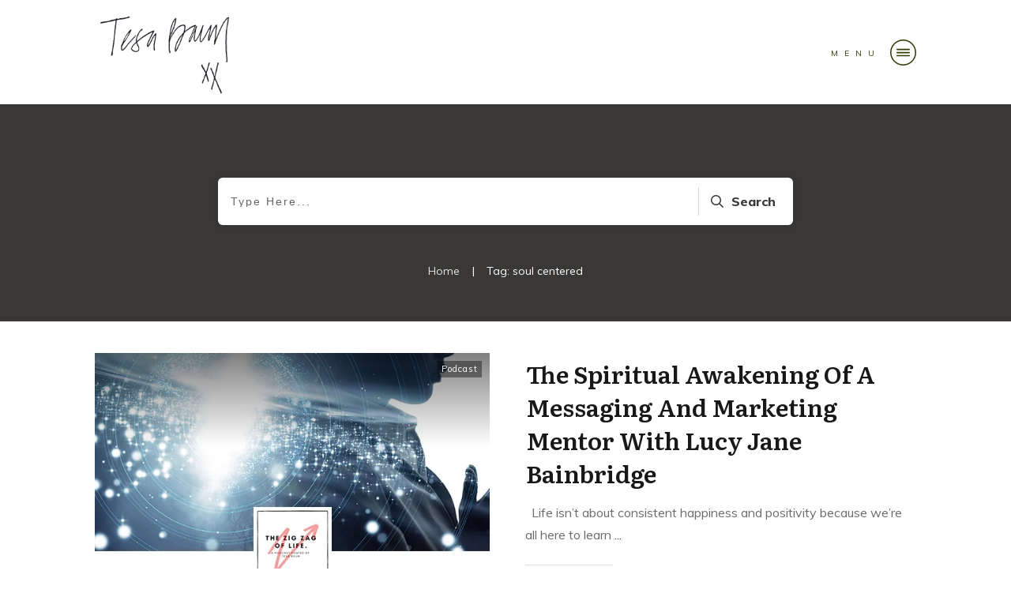

--- FILE ---
content_type: text/html; charset=utf-8
request_url: https://www.google.com/recaptcha/api2/anchor?ar=1&k=6LdnZaYgAAAAAP5wRGffpr4DbTh3e5Y-37ESfH1D&co=aHR0cHM6Ly93d3cudGVzYWJhdW0uY29tOjQ0Mw..&hl=en&v=7gg7H51Q-naNfhmCP3_R47ho&size=invisible&anchor-ms=20000&execute-ms=30000&cb=47bo9j8ckyc9
body_size: 48120
content:
<!DOCTYPE HTML><html dir="ltr" lang="en"><head><meta http-equiv="Content-Type" content="text/html; charset=UTF-8">
<meta http-equiv="X-UA-Compatible" content="IE=edge">
<title>reCAPTCHA</title>
<style type="text/css">
/* cyrillic-ext */
@font-face {
  font-family: 'Roboto';
  font-style: normal;
  font-weight: 400;
  font-stretch: 100%;
  src: url(//fonts.gstatic.com/s/roboto/v48/KFO7CnqEu92Fr1ME7kSn66aGLdTylUAMa3GUBHMdazTgWw.woff2) format('woff2');
  unicode-range: U+0460-052F, U+1C80-1C8A, U+20B4, U+2DE0-2DFF, U+A640-A69F, U+FE2E-FE2F;
}
/* cyrillic */
@font-face {
  font-family: 'Roboto';
  font-style: normal;
  font-weight: 400;
  font-stretch: 100%;
  src: url(//fonts.gstatic.com/s/roboto/v48/KFO7CnqEu92Fr1ME7kSn66aGLdTylUAMa3iUBHMdazTgWw.woff2) format('woff2');
  unicode-range: U+0301, U+0400-045F, U+0490-0491, U+04B0-04B1, U+2116;
}
/* greek-ext */
@font-face {
  font-family: 'Roboto';
  font-style: normal;
  font-weight: 400;
  font-stretch: 100%;
  src: url(//fonts.gstatic.com/s/roboto/v48/KFO7CnqEu92Fr1ME7kSn66aGLdTylUAMa3CUBHMdazTgWw.woff2) format('woff2');
  unicode-range: U+1F00-1FFF;
}
/* greek */
@font-face {
  font-family: 'Roboto';
  font-style: normal;
  font-weight: 400;
  font-stretch: 100%;
  src: url(//fonts.gstatic.com/s/roboto/v48/KFO7CnqEu92Fr1ME7kSn66aGLdTylUAMa3-UBHMdazTgWw.woff2) format('woff2');
  unicode-range: U+0370-0377, U+037A-037F, U+0384-038A, U+038C, U+038E-03A1, U+03A3-03FF;
}
/* math */
@font-face {
  font-family: 'Roboto';
  font-style: normal;
  font-weight: 400;
  font-stretch: 100%;
  src: url(//fonts.gstatic.com/s/roboto/v48/KFO7CnqEu92Fr1ME7kSn66aGLdTylUAMawCUBHMdazTgWw.woff2) format('woff2');
  unicode-range: U+0302-0303, U+0305, U+0307-0308, U+0310, U+0312, U+0315, U+031A, U+0326-0327, U+032C, U+032F-0330, U+0332-0333, U+0338, U+033A, U+0346, U+034D, U+0391-03A1, U+03A3-03A9, U+03B1-03C9, U+03D1, U+03D5-03D6, U+03F0-03F1, U+03F4-03F5, U+2016-2017, U+2034-2038, U+203C, U+2040, U+2043, U+2047, U+2050, U+2057, U+205F, U+2070-2071, U+2074-208E, U+2090-209C, U+20D0-20DC, U+20E1, U+20E5-20EF, U+2100-2112, U+2114-2115, U+2117-2121, U+2123-214F, U+2190, U+2192, U+2194-21AE, U+21B0-21E5, U+21F1-21F2, U+21F4-2211, U+2213-2214, U+2216-22FF, U+2308-230B, U+2310, U+2319, U+231C-2321, U+2336-237A, U+237C, U+2395, U+239B-23B7, U+23D0, U+23DC-23E1, U+2474-2475, U+25AF, U+25B3, U+25B7, U+25BD, U+25C1, U+25CA, U+25CC, U+25FB, U+266D-266F, U+27C0-27FF, U+2900-2AFF, U+2B0E-2B11, U+2B30-2B4C, U+2BFE, U+3030, U+FF5B, U+FF5D, U+1D400-1D7FF, U+1EE00-1EEFF;
}
/* symbols */
@font-face {
  font-family: 'Roboto';
  font-style: normal;
  font-weight: 400;
  font-stretch: 100%;
  src: url(//fonts.gstatic.com/s/roboto/v48/KFO7CnqEu92Fr1ME7kSn66aGLdTylUAMaxKUBHMdazTgWw.woff2) format('woff2');
  unicode-range: U+0001-000C, U+000E-001F, U+007F-009F, U+20DD-20E0, U+20E2-20E4, U+2150-218F, U+2190, U+2192, U+2194-2199, U+21AF, U+21E6-21F0, U+21F3, U+2218-2219, U+2299, U+22C4-22C6, U+2300-243F, U+2440-244A, U+2460-24FF, U+25A0-27BF, U+2800-28FF, U+2921-2922, U+2981, U+29BF, U+29EB, U+2B00-2BFF, U+4DC0-4DFF, U+FFF9-FFFB, U+10140-1018E, U+10190-1019C, U+101A0, U+101D0-101FD, U+102E0-102FB, U+10E60-10E7E, U+1D2C0-1D2D3, U+1D2E0-1D37F, U+1F000-1F0FF, U+1F100-1F1AD, U+1F1E6-1F1FF, U+1F30D-1F30F, U+1F315, U+1F31C, U+1F31E, U+1F320-1F32C, U+1F336, U+1F378, U+1F37D, U+1F382, U+1F393-1F39F, U+1F3A7-1F3A8, U+1F3AC-1F3AF, U+1F3C2, U+1F3C4-1F3C6, U+1F3CA-1F3CE, U+1F3D4-1F3E0, U+1F3ED, U+1F3F1-1F3F3, U+1F3F5-1F3F7, U+1F408, U+1F415, U+1F41F, U+1F426, U+1F43F, U+1F441-1F442, U+1F444, U+1F446-1F449, U+1F44C-1F44E, U+1F453, U+1F46A, U+1F47D, U+1F4A3, U+1F4B0, U+1F4B3, U+1F4B9, U+1F4BB, U+1F4BF, U+1F4C8-1F4CB, U+1F4D6, U+1F4DA, U+1F4DF, U+1F4E3-1F4E6, U+1F4EA-1F4ED, U+1F4F7, U+1F4F9-1F4FB, U+1F4FD-1F4FE, U+1F503, U+1F507-1F50B, U+1F50D, U+1F512-1F513, U+1F53E-1F54A, U+1F54F-1F5FA, U+1F610, U+1F650-1F67F, U+1F687, U+1F68D, U+1F691, U+1F694, U+1F698, U+1F6AD, U+1F6B2, U+1F6B9-1F6BA, U+1F6BC, U+1F6C6-1F6CF, U+1F6D3-1F6D7, U+1F6E0-1F6EA, U+1F6F0-1F6F3, U+1F6F7-1F6FC, U+1F700-1F7FF, U+1F800-1F80B, U+1F810-1F847, U+1F850-1F859, U+1F860-1F887, U+1F890-1F8AD, U+1F8B0-1F8BB, U+1F8C0-1F8C1, U+1F900-1F90B, U+1F93B, U+1F946, U+1F984, U+1F996, U+1F9E9, U+1FA00-1FA6F, U+1FA70-1FA7C, U+1FA80-1FA89, U+1FA8F-1FAC6, U+1FACE-1FADC, U+1FADF-1FAE9, U+1FAF0-1FAF8, U+1FB00-1FBFF;
}
/* vietnamese */
@font-face {
  font-family: 'Roboto';
  font-style: normal;
  font-weight: 400;
  font-stretch: 100%;
  src: url(//fonts.gstatic.com/s/roboto/v48/KFO7CnqEu92Fr1ME7kSn66aGLdTylUAMa3OUBHMdazTgWw.woff2) format('woff2');
  unicode-range: U+0102-0103, U+0110-0111, U+0128-0129, U+0168-0169, U+01A0-01A1, U+01AF-01B0, U+0300-0301, U+0303-0304, U+0308-0309, U+0323, U+0329, U+1EA0-1EF9, U+20AB;
}
/* latin-ext */
@font-face {
  font-family: 'Roboto';
  font-style: normal;
  font-weight: 400;
  font-stretch: 100%;
  src: url(//fonts.gstatic.com/s/roboto/v48/KFO7CnqEu92Fr1ME7kSn66aGLdTylUAMa3KUBHMdazTgWw.woff2) format('woff2');
  unicode-range: U+0100-02BA, U+02BD-02C5, U+02C7-02CC, U+02CE-02D7, U+02DD-02FF, U+0304, U+0308, U+0329, U+1D00-1DBF, U+1E00-1E9F, U+1EF2-1EFF, U+2020, U+20A0-20AB, U+20AD-20C0, U+2113, U+2C60-2C7F, U+A720-A7FF;
}
/* latin */
@font-face {
  font-family: 'Roboto';
  font-style: normal;
  font-weight: 400;
  font-stretch: 100%;
  src: url(//fonts.gstatic.com/s/roboto/v48/KFO7CnqEu92Fr1ME7kSn66aGLdTylUAMa3yUBHMdazQ.woff2) format('woff2');
  unicode-range: U+0000-00FF, U+0131, U+0152-0153, U+02BB-02BC, U+02C6, U+02DA, U+02DC, U+0304, U+0308, U+0329, U+2000-206F, U+20AC, U+2122, U+2191, U+2193, U+2212, U+2215, U+FEFF, U+FFFD;
}
/* cyrillic-ext */
@font-face {
  font-family: 'Roboto';
  font-style: normal;
  font-weight: 500;
  font-stretch: 100%;
  src: url(//fonts.gstatic.com/s/roboto/v48/KFO7CnqEu92Fr1ME7kSn66aGLdTylUAMa3GUBHMdazTgWw.woff2) format('woff2');
  unicode-range: U+0460-052F, U+1C80-1C8A, U+20B4, U+2DE0-2DFF, U+A640-A69F, U+FE2E-FE2F;
}
/* cyrillic */
@font-face {
  font-family: 'Roboto';
  font-style: normal;
  font-weight: 500;
  font-stretch: 100%;
  src: url(//fonts.gstatic.com/s/roboto/v48/KFO7CnqEu92Fr1ME7kSn66aGLdTylUAMa3iUBHMdazTgWw.woff2) format('woff2');
  unicode-range: U+0301, U+0400-045F, U+0490-0491, U+04B0-04B1, U+2116;
}
/* greek-ext */
@font-face {
  font-family: 'Roboto';
  font-style: normal;
  font-weight: 500;
  font-stretch: 100%;
  src: url(//fonts.gstatic.com/s/roboto/v48/KFO7CnqEu92Fr1ME7kSn66aGLdTylUAMa3CUBHMdazTgWw.woff2) format('woff2');
  unicode-range: U+1F00-1FFF;
}
/* greek */
@font-face {
  font-family: 'Roboto';
  font-style: normal;
  font-weight: 500;
  font-stretch: 100%;
  src: url(//fonts.gstatic.com/s/roboto/v48/KFO7CnqEu92Fr1ME7kSn66aGLdTylUAMa3-UBHMdazTgWw.woff2) format('woff2');
  unicode-range: U+0370-0377, U+037A-037F, U+0384-038A, U+038C, U+038E-03A1, U+03A3-03FF;
}
/* math */
@font-face {
  font-family: 'Roboto';
  font-style: normal;
  font-weight: 500;
  font-stretch: 100%;
  src: url(//fonts.gstatic.com/s/roboto/v48/KFO7CnqEu92Fr1ME7kSn66aGLdTylUAMawCUBHMdazTgWw.woff2) format('woff2');
  unicode-range: U+0302-0303, U+0305, U+0307-0308, U+0310, U+0312, U+0315, U+031A, U+0326-0327, U+032C, U+032F-0330, U+0332-0333, U+0338, U+033A, U+0346, U+034D, U+0391-03A1, U+03A3-03A9, U+03B1-03C9, U+03D1, U+03D5-03D6, U+03F0-03F1, U+03F4-03F5, U+2016-2017, U+2034-2038, U+203C, U+2040, U+2043, U+2047, U+2050, U+2057, U+205F, U+2070-2071, U+2074-208E, U+2090-209C, U+20D0-20DC, U+20E1, U+20E5-20EF, U+2100-2112, U+2114-2115, U+2117-2121, U+2123-214F, U+2190, U+2192, U+2194-21AE, U+21B0-21E5, U+21F1-21F2, U+21F4-2211, U+2213-2214, U+2216-22FF, U+2308-230B, U+2310, U+2319, U+231C-2321, U+2336-237A, U+237C, U+2395, U+239B-23B7, U+23D0, U+23DC-23E1, U+2474-2475, U+25AF, U+25B3, U+25B7, U+25BD, U+25C1, U+25CA, U+25CC, U+25FB, U+266D-266F, U+27C0-27FF, U+2900-2AFF, U+2B0E-2B11, U+2B30-2B4C, U+2BFE, U+3030, U+FF5B, U+FF5D, U+1D400-1D7FF, U+1EE00-1EEFF;
}
/* symbols */
@font-face {
  font-family: 'Roboto';
  font-style: normal;
  font-weight: 500;
  font-stretch: 100%;
  src: url(//fonts.gstatic.com/s/roboto/v48/KFO7CnqEu92Fr1ME7kSn66aGLdTylUAMaxKUBHMdazTgWw.woff2) format('woff2');
  unicode-range: U+0001-000C, U+000E-001F, U+007F-009F, U+20DD-20E0, U+20E2-20E4, U+2150-218F, U+2190, U+2192, U+2194-2199, U+21AF, U+21E6-21F0, U+21F3, U+2218-2219, U+2299, U+22C4-22C6, U+2300-243F, U+2440-244A, U+2460-24FF, U+25A0-27BF, U+2800-28FF, U+2921-2922, U+2981, U+29BF, U+29EB, U+2B00-2BFF, U+4DC0-4DFF, U+FFF9-FFFB, U+10140-1018E, U+10190-1019C, U+101A0, U+101D0-101FD, U+102E0-102FB, U+10E60-10E7E, U+1D2C0-1D2D3, U+1D2E0-1D37F, U+1F000-1F0FF, U+1F100-1F1AD, U+1F1E6-1F1FF, U+1F30D-1F30F, U+1F315, U+1F31C, U+1F31E, U+1F320-1F32C, U+1F336, U+1F378, U+1F37D, U+1F382, U+1F393-1F39F, U+1F3A7-1F3A8, U+1F3AC-1F3AF, U+1F3C2, U+1F3C4-1F3C6, U+1F3CA-1F3CE, U+1F3D4-1F3E0, U+1F3ED, U+1F3F1-1F3F3, U+1F3F5-1F3F7, U+1F408, U+1F415, U+1F41F, U+1F426, U+1F43F, U+1F441-1F442, U+1F444, U+1F446-1F449, U+1F44C-1F44E, U+1F453, U+1F46A, U+1F47D, U+1F4A3, U+1F4B0, U+1F4B3, U+1F4B9, U+1F4BB, U+1F4BF, U+1F4C8-1F4CB, U+1F4D6, U+1F4DA, U+1F4DF, U+1F4E3-1F4E6, U+1F4EA-1F4ED, U+1F4F7, U+1F4F9-1F4FB, U+1F4FD-1F4FE, U+1F503, U+1F507-1F50B, U+1F50D, U+1F512-1F513, U+1F53E-1F54A, U+1F54F-1F5FA, U+1F610, U+1F650-1F67F, U+1F687, U+1F68D, U+1F691, U+1F694, U+1F698, U+1F6AD, U+1F6B2, U+1F6B9-1F6BA, U+1F6BC, U+1F6C6-1F6CF, U+1F6D3-1F6D7, U+1F6E0-1F6EA, U+1F6F0-1F6F3, U+1F6F7-1F6FC, U+1F700-1F7FF, U+1F800-1F80B, U+1F810-1F847, U+1F850-1F859, U+1F860-1F887, U+1F890-1F8AD, U+1F8B0-1F8BB, U+1F8C0-1F8C1, U+1F900-1F90B, U+1F93B, U+1F946, U+1F984, U+1F996, U+1F9E9, U+1FA00-1FA6F, U+1FA70-1FA7C, U+1FA80-1FA89, U+1FA8F-1FAC6, U+1FACE-1FADC, U+1FADF-1FAE9, U+1FAF0-1FAF8, U+1FB00-1FBFF;
}
/* vietnamese */
@font-face {
  font-family: 'Roboto';
  font-style: normal;
  font-weight: 500;
  font-stretch: 100%;
  src: url(//fonts.gstatic.com/s/roboto/v48/KFO7CnqEu92Fr1ME7kSn66aGLdTylUAMa3OUBHMdazTgWw.woff2) format('woff2');
  unicode-range: U+0102-0103, U+0110-0111, U+0128-0129, U+0168-0169, U+01A0-01A1, U+01AF-01B0, U+0300-0301, U+0303-0304, U+0308-0309, U+0323, U+0329, U+1EA0-1EF9, U+20AB;
}
/* latin-ext */
@font-face {
  font-family: 'Roboto';
  font-style: normal;
  font-weight: 500;
  font-stretch: 100%;
  src: url(//fonts.gstatic.com/s/roboto/v48/KFO7CnqEu92Fr1ME7kSn66aGLdTylUAMa3KUBHMdazTgWw.woff2) format('woff2');
  unicode-range: U+0100-02BA, U+02BD-02C5, U+02C7-02CC, U+02CE-02D7, U+02DD-02FF, U+0304, U+0308, U+0329, U+1D00-1DBF, U+1E00-1E9F, U+1EF2-1EFF, U+2020, U+20A0-20AB, U+20AD-20C0, U+2113, U+2C60-2C7F, U+A720-A7FF;
}
/* latin */
@font-face {
  font-family: 'Roboto';
  font-style: normal;
  font-weight: 500;
  font-stretch: 100%;
  src: url(//fonts.gstatic.com/s/roboto/v48/KFO7CnqEu92Fr1ME7kSn66aGLdTylUAMa3yUBHMdazQ.woff2) format('woff2');
  unicode-range: U+0000-00FF, U+0131, U+0152-0153, U+02BB-02BC, U+02C6, U+02DA, U+02DC, U+0304, U+0308, U+0329, U+2000-206F, U+20AC, U+2122, U+2191, U+2193, U+2212, U+2215, U+FEFF, U+FFFD;
}
/* cyrillic-ext */
@font-face {
  font-family: 'Roboto';
  font-style: normal;
  font-weight: 900;
  font-stretch: 100%;
  src: url(//fonts.gstatic.com/s/roboto/v48/KFO7CnqEu92Fr1ME7kSn66aGLdTylUAMa3GUBHMdazTgWw.woff2) format('woff2');
  unicode-range: U+0460-052F, U+1C80-1C8A, U+20B4, U+2DE0-2DFF, U+A640-A69F, U+FE2E-FE2F;
}
/* cyrillic */
@font-face {
  font-family: 'Roboto';
  font-style: normal;
  font-weight: 900;
  font-stretch: 100%;
  src: url(//fonts.gstatic.com/s/roboto/v48/KFO7CnqEu92Fr1ME7kSn66aGLdTylUAMa3iUBHMdazTgWw.woff2) format('woff2');
  unicode-range: U+0301, U+0400-045F, U+0490-0491, U+04B0-04B1, U+2116;
}
/* greek-ext */
@font-face {
  font-family: 'Roboto';
  font-style: normal;
  font-weight: 900;
  font-stretch: 100%;
  src: url(//fonts.gstatic.com/s/roboto/v48/KFO7CnqEu92Fr1ME7kSn66aGLdTylUAMa3CUBHMdazTgWw.woff2) format('woff2');
  unicode-range: U+1F00-1FFF;
}
/* greek */
@font-face {
  font-family: 'Roboto';
  font-style: normal;
  font-weight: 900;
  font-stretch: 100%;
  src: url(//fonts.gstatic.com/s/roboto/v48/KFO7CnqEu92Fr1ME7kSn66aGLdTylUAMa3-UBHMdazTgWw.woff2) format('woff2');
  unicode-range: U+0370-0377, U+037A-037F, U+0384-038A, U+038C, U+038E-03A1, U+03A3-03FF;
}
/* math */
@font-face {
  font-family: 'Roboto';
  font-style: normal;
  font-weight: 900;
  font-stretch: 100%;
  src: url(//fonts.gstatic.com/s/roboto/v48/KFO7CnqEu92Fr1ME7kSn66aGLdTylUAMawCUBHMdazTgWw.woff2) format('woff2');
  unicode-range: U+0302-0303, U+0305, U+0307-0308, U+0310, U+0312, U+0315, U+031A, U+0326-0327, U+032C, U+032F-0330, U+0332-0333, U+0338, U+033A, U+0346, U+034D, U+0391-03A1, U+03A3-03A9, U+03B1-03C9, U+03D1, U+03D5-03D6, U+03F0-03F1, U+03F4-03F5, U+2016-2017, U+2034-2038, U+203C, U+2040, U+2043, U+2047, U+2050, U+2057, U+205F, U+2070-2071, U+2074-208E, U+2090-209C, U+20D0-20DC, U+20E1, U+20E5-20EF, U+2100-2112, U+2114-2115, U+2117-2121, U+2123-214F, U+2190, U+2192, U+2194-21AE, U+21B0-21E5, U+21F1-21F2, U+21F4-2211, U+2213-2214, U+2216-22FF, U+2308-230B, U+2310, U+2319, U+231C-2321, U+2336-237A, U+237C, U+2395, U+239B-23B7, U+23D0, U+23DC-23E1, U+2474-2475, U+25AF, U+25B3, U+25B7, U+25BD, U+25C1, U+25CA, U+25CC, U+25FB, U+266D-266F, U+27C0-27FF, U+2900-2AFF, U+2B0E-2B11, U+2B30-2B4C, U+2BFE, U+3030, U+FF5B, U+FF5D, U+1D400-1D7FF, U+1EE00-1EEFF;
}
/* symbols */
@font-face {
  font-family: 'Roboto';
  font-style: normal;
  font-weight: 900;
  font-stretch: 100%;
  src: url(//fonts.gstatic.com/s/roboto/v48/KFO7CnqEu92Fr1ME7kSn66aGLdTylUAMaxKUBHMdazTgWw.woff2) format('woff2');
  unicode-range: U+0001-000C, U+000E-001F, U+007F-009F, U+20DD-20E0, U+20E2-20E4, U+2150-218F, U+2190, U+2192, U+2194-2199, U+21AF, U+21E6-21F0, U+21F3, U+2218-2219, U+2299, U+22C4-22C6, U+2300-243F, U+2440-244A, U+2460-24FF, U+25A0-27BF, U+2800-28FF, U+2921-2922, U+2981, U+29BF, U+29EB, U+2B00-2BFF, U+4DC0-4DFF, U+FFF9-FFFB, U+10140-1018E, U+10190-1019C, U+101A0, U+101D0-101FD, U+102E0-102FB, U+10E60-10E7E, U+1D2C0-1D2D3, U+1D2E0-1D37F, U+1F000-1F0FF, U+1F100-1F1AD, U+1F1E6-1F1FF, U+1F30D-1F30F, U+1F315, U+1F31C, U+1F31E, U+1F320-1F32C, U+1F336, U+1F378, U+1F37D, U+1F382, U+1F393-1F39F, U+1F3A7-1F3A8, U+1F3AC-1F3AF, U+1F3C2, U+1F3C4-1F3C6, U+1F3CA-1F3CE, U+1F3D4-1F3E0, U+1F3ED, U+1F3F1-1F3F3, U+1F3F5-1F3F7, U+1F408, U+1F415, U+1F41F, U+1F426, U+1F43F, U+1F441-1F442, U+1F444, U+1F446-1F449, U+1F44C-1F44E, U+1F453, U+1F46A, U+1F47D, U+1F4A3, U+1F4B0, U+1F4B3, U+1F4B9, U+1F4BB, U+1F4BF, U+1F4C8-1F4CB, U+1F4D6, U+1F4DA, U+1F4DF, U+1F4E3-1F4E6, U+1F4EA-1F4ED, U+1F4F7, U+1F4F9-1F4FB, U+1F4FD-1F4FE, U+1F503, U+1F507-1F50B, U+1F50D, U+1F512-1F513, U+1F53E-1F54A, U+1F54F-1F5FA, U+1F610, U+1F650-1F67F, U+1F687, U+1F68D, U+1F691, U+1F694, U+1F698, U+1F6AD, U+1F6B2, U+1F6B9-1F6BA, U+1F6BC, U+1F6C6-1F6CF, U+1F6D3-1F6D7, U+1F6E0-1F6EA, U+1F6F0-1F6F3, U+1F6F7-1F6FC, U+1F700-1F7FF, U+1F800-1F80B, U+1F810-1F847, U+1F850-1F859, U+1F860-1F887, U+1F890-1F8AD, U+1F8B0-1F8BB, U+1F8C0-1F8C1, U+1F900-1F90B, U+1F93B, U+1F946, U+1F984, U+1F996, U+1F9E9, U+1FA00-1FA6F, U+1FA70-1FA7C, U+1FA80-1FA89, U+1FA8F-1FAC6, U+1FACE-1FADC, U+1FADF-1FAE9, U+1FAF0-1FAF8, U+1FB00-1FBFF;
}
/* vietnamese */
@font-face {
  font-family: 'Roboto';
  font-style: normal;
  font-weight: 900;
  font-stretch: 100%;
  src: url(//fonts.gstatic.com/s/roboto/v48/KFO7CnqEu92Fr1ME7kSn66aGLdTylUAMa3OUBHMdazTgWw.woff2) format('woff2');
  unicode-range: U+0102-0103, U+0110-0111, U+0128-0129, U+0168-0169, U+01A0-01A1, U+01AF-01B0, U+0300-0301, U+0303-0304, U+0308-0309, U+0323, U+0329, U+1EA0-1EF9, U+20AB;
}
/* latin-ext */
@font-face {
  font-family: 'Roboto';
  font-style: normal;
  font-weight: 900;
  font-stretch: 100%;
  src: url(//fonts.gstatic.com/s/roboto/v48/KFO7CnqEu92Fr1ME7kSn66aGLdTylUAMa3KUBHMdazTgWw.woff2) format('woff2');
  unicode-range: U+0100-02BA, U+02BD-02C5, U+02C7-02CC, U+02CE-02D7, U+02DD-02FF, U+0304, U+0308, U+0329, U+1D00-1DBF, U+1E00-1E9F, U+1EF2-1EFF, U+2020, U+20A0-20AB, U+20AD-20C0, U+2113, U+2C60-2C7F, U+A720-A7FF;
}
/* latin */
@font-face {
  font-family: 'Roboto';
  font-style: normal;
  font-weight: 900;
  font-stretch: 100%;
  src: url(//fonts.gstatic.com/s/roboto/v48/KFO7CnqEu92Fr1ME7kSn66aGLdTylUAMa3yUBHMdazQ.woff2) format('woff2');
  unicode-range: U+0000-00FF, U+0131, U+0152-0153, U+02BB-02BC, U+02C6, U+02DA, U+02DC, U+0304, U+0308, U+0329, U+2000-206F, U+20AC, U+2122, U+2191, U+2193, U+2212, U+2215, U+FEFF, U+FFFD;
}

</style>
<link rel="stylesheet" type="text/css" href="https://www.gstatic.com/recaptcha/releases/7gg7H51Q-naNfhmCP3_R47ho/styles__ltr.css">
<script nonce="sIxWDtLe3gcYraCldhlNvg" type="text/javascript">window['__recaptcha_api'] = 'https://www.google.com/recaptcha/api2/';</script>
<script type="text/javascript" src="https://www.gstatic.com/recaptcha/releases/7gg7H51Q-naNfhmCP3_R47ho/recaptcha__en.js" nonce="sIxWDtLe3gcYraCldhlNvg">
      
    </script></head>
<body><div id="rc-anchor-alert" class="rc-anchor-alert"></div>
<input type="hidden" id="recaptcha-token" value="[base64]">
<script type="text/javascript" nonce="sIxWDtLe3gcYraCldhlNvg">
      recaptcha.anchor.Main.init("[\x22ainput\x22,[\x22bgdata\x22,\x22\x22,\[base64]/[base64]/[base64]/KE4oMTI0LHYsdi5HKSxMWihsLHYpKTpOKDEyNCx2LGwpLFYpLHYpLFQpKSxGKDE3MSx2KX0scjc9ZnVuY3Rpb24obCl7cmV0dXJuIGx9LEM9ZnVuY3Rpb24obCxWLHYpe04odixsLFYpLFZbYWtdPTI3OTZ9LG49ZnVuY3Rpb24obCxWKXtWLlg9KChWLlg/[base64]/[base64]/[base64]/[base64]/[base64]/[base64]/[base64]/[base64]/[base64]/[base64]/[base64]\\u003d\x22,\[base64]\\u003d\\u003d\x22,\x22LjrDnsOiw7QHwoTDhkYCNW45FcOKwpYzR8Kyw78+fEPCtMKWRFbDhcOgw4hJw5vDoMKRw6pcWSg2w6fCjCVBw4VISTk3w7/DksKTw4/[base64]/CvMKBw4jCucOVbcKtU8O0w5XCsX3ChMKPwpNzwrTCmHdZw53DpMKyIxIewqzCgxbDqw/CvMOHwr/Cr18Vwr9ewoLCu8OJK8KrecOLdFpvOyw5YsKEwpw6w7QbamgeUMOEFn8QLTrDoydzW8O4NB4QFsK2IX3CtW7CikMrw5Zvw5zCp8O9w7l4wq/DszMyOANpwq/Cg8Ouw6LClWnDly/DocOEwrdLw5TCihxFwobCmB/DvcKbw7bDjUw7wrA1w7N0w5zDglHDhXjDj1XDj8KjNRvDisKLwp3Dv3w5wowgH8KDwoxfBsKmRMOdw6zCnsOyJRbDksKBw5Vvw4p+w5TCqBZbc0DDp8OCw7vCqy11R8O/wqfCjcKVRiHDoMOnw7JsTMO8w6EJKsK5w7IOJsK9XzfCpsK8FcOHdVjDh194wqsmeWfClcKhwp/DkMO4wpjDkcO1bm8hwpzDn8KGwrcrRHDDmMO2bnXDl8OGRXLDs8OCw5QGSMOdYcKwwr0/SXrDssKtw6PDtD3CicKSw6TCpG7DusKdwrMxXWhVHF4MwrXDq8OnVTLDpAEWRMOyw79Gw4cOw7d/LXfCl8OfHUDCvMK3M8Ozw6bDijd8w6/CmkN7wrZRwoHDnwfDiMOcwpVUK8KIwp/DvcOxw6bCqMKxwrlfIxXDjwhIe8O8wqbCp8Kow5LDssKaw7jCrcKxM8OKeHHCrMO0woc3FVZ6NsORMEvCmMKAwoLCo8O0b8KzwrnDtHHDgMKCwofDgEdFw77CmMKrAMOAKMOGUVBuGMKlbSN/[base64]/DvcKkO8KYbMOAwrzDpG1SwofCqgnDqMOCwqTCqcK6BMKCLBklw6/CimVYwr0XwrFGEEZYfFnDnsO1wqRHcyhbw6zCphHDmgHDnwg2PHFaPQMPwpBkw7nCjsOMwo3CoMKfe8O1w6QLwrkPwoYPwrPDgsONwqjDosKxA8KSeQ4TakNrecObw4Fsw5MPwoMPwpbCtRAYf1JwYcKtEMKrannCqsO0eExewonCk8OnwqLChl/[base64]/DmMKSKcK3ZcKZbznDvMKlw5gZW3DChMO2MkvCsCbDoWTCjHMMcy3CsQrDqUFrCGNbbMOETMOrw4JKCWnCrjx/J8KyXBN2wotAw6DDn8KnL8KZwqjCn8KBw6xXw55oEMKwDUXDkMOsQcOjw6rDmhvDj8OYwqIzA8OHIgLCusOZCF5SOMOAw4bCgSnDrcOUAHA6wqrCoEjCscOgwqHDk8ODST7Dv8KFwobCjl7ClnsAw4TDn8Knwr4Mw5Izwr3Cm8O8wo7DoG/DrMKlwrHDp1pDwppMw5MSw6/DmsKvW8Kjw7oKOcOyesOuWh7Cg8KLwqEew7nClw3CgDBhBRbDiUY4wpzDpU4eYSLDgibCm8OTG8OMwpElPznDu8Kzbjcew43CocO4w7DCuMKiYsOIwrFdcmvCj8OXKlMCw6zCiGrDmsK/wqLDgX7ClDLCmcKhF34zOMOKw7UqUhfDu8Kowr98RyXClsOvc8KoUF06VMKwL2EpCcO+ScOCHw0aV8K6wrrDtMKMFcK8clAEw6PDhhcLw4PDlCPDnMKaw5hsD0HCk8KQQMKcN8Ora8KUWw9iw5A7w4/[base64]/wpI8w6DCth5twpwow4cawqYvZiDClwV5w5o8SsOHUcOvc8Kvw6hMLsKudcKDw7/Cp8OibsKCw63CmjA5XDbCgE/[base64]/[base64]/CilPDnsKiw6Nhw4YOWsO3wq0ww7vCkcK0ORPDssKvTMKBFcOnw7XCtMK2w6zDnBzCsBYYFBLCjzlfW2fCuMO4wooywo7DnsK4wpHDgCowwp04DXbDnx8iw4TDpR/DrWJWwqbCslDDmAXCocOjw6wZM8OtO8KEw6TCpsKSajgPw5zDrsO0OxUWKsOSZQ7Di2YKw67DoVJ3ScO4wohYPDrCknpEw5/DuMOPwognwp5bwqjDt8OAwrxaK2rCtx9Cwo5Bw7bCkcO/e8Kcw43DnsOqKRF+w4M8AsO+Dg3CoTR2dUrCqsKkUGbDiMKxw7rDlgh4wrvCh8Ojwokdw5fCtMOkw5rCusKpM8KzYGBeVcOKwoIyQVTCnMOVwpHCrWHDicOMw6jChMKiTWhwVQnCgxjDhMKDB33Cl2PDuRjDrMKSw4RUwpdaw5/[base64]/CoMK/MsO1w7zDusK1w7hJb0EeaVMoEF4jwoXCjcOZwrLCr20tRhUCwo7Cmjx5UsO8CVpJbsOBDVMafSjCisOBwq0QMmnCtjbDmnrCmMKKWMOsw6UOesOdw6DDq2DClDnCgiLDo8OOPUUwwoVKwoDConnDhjoEwoVrAQIYUcKWBcOBw5DCuMOFfG3DkMK2TcOWwpkLa8K/w7skw7LDthkYTsKgeAFYZMOBwpB5w73CmSTDlXwmNT7Dt8KVwoYJwovCrgfCqcKmwrx6w5h6Gg/ClyRwwqnCrsOZPMKiw65Bw6RQZsOTKXI2w6zCtwTDscO3w6k0SGgpemPCmHjCumg/wrLDmzvCocONRkXCqcOKUULCocKvCXxnw5jDv8OZwovDgsO5BnE0UcKNw7xQaU9WwpkLHMK5TcKmw6xqcsKBFD8eB8OiZcKawobCuMOBw71zNcKYHUrCl8OBfkXCtMK2w7jChF/CjsOGN0hhHMOdw6jDinBNw5rCgsOEC8OFw5hqS8KpbUTDvsKOw7/Cp37DhkQwwptUO19Iwr/ChAd4w5tow5PCp8K8w4PDlMKhCBM3w5Jpw6EHQ8K4ZWjCmAXCpiNZwrXClsKbG8O4PXIWwqYPwozDvw0TdkIKNycOwoLCu8KmesOPwpTCucOfJQ0ecAFPK2zDmDvDjMOfK0bCicOnJcKRRcO/w7dew7kXwpXCp0ZmEcOiwq8sdsORw53CnsOyJsOsXiXCscKiMivCi8OsAcKJw7XDgl/DjMOnw7XDoH/CtxPCjn7DrxEJwroZw5ggbcOwwrYpQD9/wqLDjnLDo8OURsKYNV7DmsKLw6bClUwFwoAJdcOsw7IqwoNcEsKyfMOewrVWPE8/OMOBw7VuY8Kxw77CrMO8DMKdFcKTwpbCvjB3YlMjwph5cAfChHvDtHFyw4PDgXMJSMKGwobCjMOxwphXw4rCpHlQC8OTD8Kdwr1Mw6HDvcOHwrnChcKTw4jCjsKZNkXClRh4T8KVNXt/ScOyO8KwwrrDrsKxdgXClHjDmg7CsglIwpdrw5ICOcO2wo3DvHs/[base64]/Cl1JawoPCiGktYAkldcO8wpoWw5B1w6Z6D3XCsVYFwrhsQ0nCijjDhgXDqsOLw5bCsxx1RcOOwo7DisObIXUNTXBEwqcQZcO2wqHCq318w5VzSUZPw7BZw4DCmmE7YjRlwoxOdMORWsKIwp/DmMK2w599w4XCuj/DucO2wrsqPsK9wopSw79CGllRw6MqMcKsIDLDnMOPAsOSdMKZCcO6AsKtFQDCh8K/[base64]/[base64]/[base64]/CncKfM8KeBcKTI8OTP3jCqsO+wqjDrCgQw7/DusKMwpvDpgEHwrHCk8O9wr1Ow41Gw6jDvEk/[base64]/DvRImwqwswppzbn/DlsKRwr8zw55QF0Ufw7Vew67CnsKfHxtUKlDDiULCq8KiwrnCjQlIw54Gw7fDkDTDuMK+w5rCgFhIwpN+w40nV8K5w7rDuj3CrWYaZSB7wqfCkGfDhyPDhlBvw7TCkXHCtU4/w6wEwrjDijbChcKFfcKgwr7DlcOXw4wTNTx2w5BYNsKuwofCq27Cu8KMw5wXwqPCs8KZw6nCpGNiwqjDkgprFsO7GF90wpLDicODw5fCiD9VLsK/B8O5w4BPc8OMMG5mwrYjZMOjw4lRw5tCw5jCqUInw7XDtMKOw6vCtMOsBkF/CcOKCTnDoXLDvRt2wqnCncKYwqbDvmLDq8K4JgvDh8KswqDCksOaYAnDjnHCp1EBw77DqcOkf8K0XcKYw7JuwqnDjMOxwosOw7vCp8KJw5LCkiDDlVNLUMOXwqwUYl7ClsKXw6HCq8OBwoDCoW/Cj8Oxw5jClAnDhMKqw4HCm8Kgw7FSLhpFCcOWwrtZwrxRK8OOKxEtf8KHD23Du8KUCMKVwozCtiXCphdea2ZxwofDvSkPd3/ChsKACAHDvsOCw4l0FW/CihbDisOkw7g/w6PDt8O6UATDicOww5QWf8KuwojDqMKjLBx4TmTDkS4swqxOfMKhYsOGwogWwqg7wr7CnsOzB8Kfw5JKwq7DjsOEwoQPwpjCpXHDs8KSEEd+w7LCjm8+c8K1W8OkwqrCkcOKw7zDmGfChMKfd3oswpnDlm/CiFvCqGjDq8KpwrURwqrCosK0w751RWtWPsOXE3oJwqrDti1/[base64]/ChsKvw6hPfEzDgQLDusOyF1vDt8KWJDNcLsKdODBmwpfDqsKHHFsDwoVqXiJJw680IVTDmsKowo4LHcOrw6TCk8O8IDfCjMO/w6HDk0jDq8O5w58Tw6k8G33Ck8Kze8OmXgXCr8KMTHnCmsOmwpFKWgFqwrQqDW9dMsO9wq1Vw53CtMOmw5lCSRvCr1gHwoJww7sPw5Mpw6gSw63DvcOQwoYKXMKPFTvDv8KVwqY/wp/DmCjDicOlw7khYUVPw4PDkMKYw5NXVzNfw6/CgVXClcOfVcKGw6zCik11w5E9w7YFwqvDr8K6wqQGNEvClRbCswrDhMKPCcKaw5oTw7DCu8OjJRnDs0LCgnHCsXHCvMO7V8OcdMK4V1rDo8K6w5LCscOUU8O1w6TDusO7ccKiHMKiPsOTw4VGeMOtHMO/w7XClsKawrsVwp1EwqUFw700w5rDscKqworCoMK/RnkOOTJBYAhWwqADw7/DmsOCw6nCom/CkcO0YB0+wottBlE6w6N+blDCvBXCgSEuwrxhw7IswrtYw5hdwo7DtRJeU8Ogw6nCtQNwwrLCkUXDrsKXc8KYw6PDiMKfwoXCisOYw7PDmjbCkwxww5LCgUNaOMOLw6AgwoDCgiLCmMKiBsKswrPCmcKjOsKowoZoES/DhMOfISxRJUpTH0xSLVTDi8OidnQDw4Z4wrMNHDlOwrLDh8Oqf2FddcKBJ0FQey0DWMOjecKLVsKIA8KIwo0Ew5dXwq4Twr81w7lMeAppG3hhwp0UcizDscKRw6lHw5vCq2/DrD7DkcObw4vCjTbClMOQbcKdw6gZwqrCmWdiBws5PcKBCwZHOsKFBMO/STzChw/Do8KEOFRuwoMWw69xwqvDgMOUekQWWcKiw6TClTjDkj3ClcKBwr7Dg0oRdB4wwqNUwrPCuWbDrhzCrRZkwr3CuEbDk37CgS/Dh8OVw44rw411IUjDrsKCwqIXwrUhPcKPw4zDucOswpDCkDdbwr/CvsO4OcKYwpnDssOGw7htw7vCtcKSw4Y3woXCtcO3w71Rw5jCmXMSwrbCtsKJw7Vnw7I0w69CA8O6eEHDmHLCsMKaw5lAw5DCtMORTR7Dp8K4wo/[base64]/CrDFrR8KRwovDl8KPwpobc07DpsOjw6IMW8KAwrrCo8Ovw7/CsMKKwqvDvU/[base64]/Dt0HDhwRtTX7CuTUTw7PDvVzDrlwBQMKdw6zDrsOBwq3DpgQ4GcKcM2sow4h+wqrDjA3CtsOzw5M5w5fClMOyUsK7SsK5YsK4YMOWwqAyfcONOGETUMK4w4vCscKhw6HCoMKewoLCi8O0BktIGk/ChcOdPEJqbjcUWjFcw7jCisKlGhHCqcOrMHLCvHtLwpMCw5/[base64]/[base64]/[base64]/G1hIYVZPw7XClnUAMB8IbEXDnzzDsFzCrVE7wrzDpHEgw7fCjSvCscOrw5Y6KiATHMKaJ2fCvcKcwo4vaC7Comkzw47DpsO+U8ORG3fChS01wqQBwohxccOoLcKKwrjDj8KUwoQhFDgFLVbDlBTCvBXDu8O+woY/bMKMwq7DiVsNJ0PDkkjDqcKiw5/DhW8Rw6PDicKHJcO4Nxg+w4DCjjsJwpltTsOYwrLCpnTDo8K6wpxCNsOww6TCtCHDqwPDqMKeCSpHwrs5LGtKZMK5wq5uNyPCh8OBwq43wpPDgMOzFUwhwq4ww5jDssONKFFSKcK2YxI/[base64]/FcKEJ8K1IVAgaw5XaErCvcO+w77Cqn1YwpQ/worDtMOxbcKxwq/[base64]/CvDt7Q1FhwqHDp0DDpmxKwrbChh40w48FwpoqGMOMw6R4EWbDu8KAw4VUWxguFMOPwrDDsl8GbzDCkFTCuMObwr52w7/DvhDDhcOUe8OawqfCgcK4w6Raw4FYw4TDgsOBwqh+wrVswrHCocODIcK7VsKsTXUjAsOPw6TCmsO2HMKLw5HCsnzDqsKqdxrDhsOUEDw6wplNf8O7ZsOgJ8OIEsOMwr/DkQJLwqxrw4gxwrEjw6nCrsKgwrHCg2fDuHvDgmZzJ8OoaMOWw41Jw5nDhk7DlMODS8Orw6hZc3MYw5kyw7YLPMKuw50fOgQow5nCj0kOYcOdVm/CoTp3wrwYdjbDp8O/XsONw7fCvzELw6/Ch8K5WyvDiXl+w784HMK+V8O0ZA1NLMOlw5zDm8O8LQd5Tz45wq/CmBrCsV7Dn8O5cikFXcKMA8OcwpddCsOEw57CuybDvFLCijzCpV5HwoVGR3FVw6TCgcKdZEHDocODw47ClW52wosEw7jDgkvCgcKuDMObwo7CgcKBw5DCvVDDs8OOw6ZAN1DDk8KBwr7CkhRww5JFCSLDhjpgT8KTw7/[base64]/Doil0wphiwpJPNQ3DocOsw5rDusOxfsOhAjPCvMO0ZCYSw78BXhnDui3CuW84PMOnVVrDiBjCl8KIwojClMK7Sncawr7DncO/wpsfw4Juw6/DrgzDpcK7w6BZwpZQw7NUw4VpNsKOBnnDhcO8wq3CpcONNMKew43Dom8WecK4cm3CvEZmXMOYH8Onw7h6XV1OwpURwqPCkMKgYnjDr8KSGsOXLsOgwovCqAJwccK1wplwMkPCsn3ChBXDqcOKwo1SWT3CvMKew6/DqzpVVMOkw5vDqMOKbkHDg8OhwpobJDcmw7oYw7fDosO9MMOLwo7CnMKpw50Bw61Gwrssw7fDuMK0bcOGV0PCmcKCfFYbH1vCkh9ZRgnCqsKwSMOXw6Yvw7V1w45RwpHCq8KPwoI+w7LCqsKKw7Z9w4nDksOdwpkFHMO2L8OFV8OZEV5YFhTCs8OAI8K8w5DDkMK/wrbCt300w5DCvno2HmfCm0/Cik7ClsORdQDCqMKqSgkfw7bDjcK1wr8+D8KTw5Zqwplfwr8lSi4oQ8Oxwr5pwp7DmQDDrcKvKzbCiAvCl8KDw4dDTlhKFlnCn8KoXMOgQMKGVsOBw788woXDosOyAsOKwpBIPsO8NknDlh5pwqzCrcOfw60Rw7bChMK/wpgKe8KGVMKPEsK7fsOgLAbDpS8Xw5N9wr3DqwB9wobCssKlw73DuRQWWsKmw5kAR2oow5JGwrlXK8KfN8K3w5HDliUuQ8KCLUbCkjw/[base64]/DmcOIw5cKRFVkGcKIO1PCsATCgnMzwrjDocOQwofDkijDun9fHxdnbMKXw7EFPcOYw7kbwpAOEsKZwqnClcOUw64KwpLChjpiVSXCicOOwp99S8KXwqfDksKvw4jDgksqwoxgZCgeXTAuwplrwotHw4xCNMKFPsO6w4TDgUBYO8Onw4vDjMOlGlpUw6XCk0jDsEHCqE/DpMKiUSoaZ8O4YcOFw71rw5DCrXfCjMOAw5TCnMOCw5IAWGFEasOqXyPCiMOFMCY+w6A3woTDg8Oiw5XCl8Oywp7CvwZbw67CjcK8wolswoLDgwZVwoTDp8KxwpN3wpULBMKyHMOJw4/[base64]/[base64]/DicOEw78/wrZzwojCscOkw7bCjxxmw6xHwrViw5zDpjrDuHxiZCdCMcKrwpsMXcOCw7jDkm/DicOiw7NXTsONe1PDqMKCLj0KTi0wwodBwp5PQ33DocO0VEnDs8KdFEN7wohHCcKXw6/CrRfChn3CuwDDgcK7wo3ChcOLVsKAY0PDqXRhwphVSMOxwr5sw4oqVcOgC0DCrsKafsOWwqDDhsKwTRwAMsKjw7fCnVN5w5TCj0XCscKvJMOQEVDDggPCpH/CtcOAMCHDrlU7w5N1CUVZOcO4w515R8KKw7zCuXHCpS/[base64]/[base64]/wqzDjx/[base64]/CqcO4BnbDiAQbDjDCqj8Ow6fCu8OOVRXCuA8mw4LDksK1w6XCq8OmVmBMJTpNWsOcwqVlOcKpBE5DwqEtw6rCuG/DmMOqw5xZZ2Zxw517w6hLwrLClBbCqsKnw5Zlwqtyw7XDtVADH3rDpnvCslBnZBI0C8O1wqtpFMKJwojDl8KLS8OawoPCi8KpJzlpQXTDpcOtwrIYXUDCok0MMjIALsOeFQHCoMKiw64WczdYTj7Do8KtBcKrHMKKwrvDjMO+AxXCgkXDtCAFw57DocOde1nCnyk7aX/[base64]/w6h2B33DrULCs8Oew6TCoH4pUiDDv2tCWMO9wr1FFx9ITydgV2dvElzCoyTDl8KdVW7Dhi7CnAPCsQDCpSLDqRjCgRLDv8OwE8K9O0bDssODSEoRQidUeSHCuX4pDSMRbcKkw7nDvcOOQMOseMOJLsKlUhorU1dVw4TCn8OuFGY7w5fCoGvCjsOwwoDCq1DCgGojw75/[base64]/DlADCm8KkfyxYXR3Cv8K2LsOiwqQifsKjwq/Cpj/DisKCKcO4NDnDpAgCwpnCmiDCgDggMcKLwqPDqw/ClsOMPcOAUl4cU8OKw6wpCA7CjCbCs1ZpJcOcMcK9wpLDvADDs8ObTwfDsADCum8AYcKPwqTClirClzbCsQnDl1fDvD3ChgJEXGbCv8KrE8OswqLCmcO5FTsTwrPDtMO1woEZbzwJGMKJwptmCcO/w5Bsw6/Ds8KWEWcmwpbCuSYLw6XDl0Zqw5MJwp1tdn3CssOsw5XCqsKWdh7CpULCpMKiO8Oxwps7eWnDqX/CvVcmOcORw4FMZsKzLyDCmFTDnDNvw5IRHAPDrcK+wpECwqTDixzDtWluai5/N8OOXQEsw5NPJcOww4hkwrt3WAYtw4cWw4fDhsOfA8OAw6vCthjDtUYsTH/DhsKGER9Uw73Csj/CsMKvwpsqSzfDtcOTOXrCl8OZNXI7d8KTYMOlw61JQGHDj8O8w7fDmRjChcOdW8KsM8KLf8O4IwkgC8KJwrPCr2wOwp8KKn3DqlDDnz3CoMKwJQgew6TDtcOtw63CuMOiwqVlw685w5pcw7FVwqtCwp/DkMKLw6F/[base64]/[base64]/w5nDjBErZ3jCtMKMwqLDhBoPwqHDocO1wrQpwrnDvMKTwpPCgcKWdx4ewr/CsF/DnUwWwqvCgcKVwqoLKsKFw6NXLcKMwosoMMOBwpzCr8KwMsOYPsKrw5XCoWHDocKRw5oBZ8O3EsKeZcKGw5nCjsOLC8OCZhTCpBBzw7x7w7TDkMKhI8OlEMO5IMOxEHANVSbCnyPCqMK1KjFGw6oPw5nDqkx6aQvCsBlUY8OGL8Ojwo3DpMOKw4/CsQrCiUTDj1B1w7TCjSnCr8OCwqLDkhzCqsK0wphCw7JAw6Mbw4gROTrCkTHDkFEGw7LCpApdA8OnwpswwpdnCsKOw4/Ck8OJAMK4wrbDuhvClhHCtBPDtcKdATomwpZRRk0AwrrCoFEfBx7CnsKFFMOVIEHDp8O6QsOyV8OlF1XDpx7Ch8O+ZHV5S8O4VsKywpfDmWDDu0w9wrrDlcOYZMOMwo3CgV/Dp8OGw4PDqcOaAsOVwq7DsTZgw4ZIK8KDw6fDgn9sXVTDpAQQwqzCjMKiIcOYw5LDuMONJcK2wqssSsORSsKpYsKuGnc4wpBmwrZAwoFSwpfChnFNwrB8SG7CnEkuwoHDgMOBJgIeQmR2RGHDicO/[base64]/CjmfCgsKiwpRKYFdwcGrCncOZw53DjwLCk8Oke8OFP3FfYcKKwoABBcO3wpUOe8O0woIfSsOfM8KowpYKP8OJFMOhwr7Ci1J6w44ad03DomvCu8K8wqnDgEZdAjrDkcOQwpoFw6HDhcOVw5DDi3nCrgkRMkUuK8OHwrl/QMOvwoDCu8KKQ8O8I8K2wrYzwprDrljCqMO3LEklGibCrMKyL8Oow7LDvsOIRCvCsAfDnVRuw4rCrsOTw5IVwpPDgmTDk1rDsxVba1YSEcK+fcOcbsOHw4gewrMlBA/DrkMxw6ptI0PDv8OFwrReasKPwqtFY1lqw4JUw5QeXsOsJzzCn24UXMOQBAI1TsKgwqxNw5HCn8OvTQPDixvDshzCoMO/CwbChcOow6rDtX7CjsOBwrXDnTJ2w6jCqMO2ZhlIw6w+w4lcJh3DpAFwFcKGw6VpwrfDgz1TwqFjIMORSMKjwpjCtcK/[base64]/w7FjworDtlclw7Q6ZjNWQMK6wohNw65nw6wfDwRaw71sw4dxEThvNsO2w4XCh3kbw4gdTwYLYWnDiMOpw61KScO2BcOSLcO1C8K8wq3CiRdpw7nCjMKSOMK/w45ITsOfUB4WIFBUwr5Uwo0HGMK6JwHDrQ0rM8ODwpvCjsKRw74LAQTDlcOfe1EJA8K2wrzCrMKHw5zDhsOgwqHDucOdw7XCt3tBSMKxwr0bdTgLw4jDgi7DicOXwpPDksONScKOwojDrcKkwo/CvytIwqQzW8O/wqtmwqx5w4TDlMOeDVfCrQXCnDZ8wp0ODcOtwp7DpMKiW8OGw5bCjMK8w7NNNgnDrcKjwrLDssOwPEPDtlcuwrjDnnB/w7DDjEHDpXsdUgd2GsKUY1JgXxHDgWDCi8KlwozCl8OFVknDjhXDozEwV3fCisKNwq0Gw5dhwpsqwqgwa0XCjHDDvMKDX8OxKcOuYGEXw4TChSwzw6vCkljCmMKZZ8OgayrCtMO/wpXCjcKVw4g1wpLDkcOuwqXDq2ltwpEtLiXDpsK/w7HCnMKSXQgABgEdwo4pe8KowqhCOMOIwrfDrsO4wqXDu8KSw4BFw5LDocOlw4BRwokDwojCgQwkb8KNWxV0wpbDqMOpwop5w48Gw4rCuGZTYcK/OcKBAHwlUHl8eC4kdwnDsirDlyjDvMKBwr0Qw4LDs8OFRDEbb3h1wq9fGsK5wrPDisOywpt3XcKIwqs1I8OKw5szSsOcYUjCosKkLiXCqMKxaRx/DsKYw7JMRFpaI1LDjMK3elBXNB7CmRIuw7/DulZdwrHDmkHDhxxPw63CtMOXQEHCh8K3YMKpw65SQ8K9wqBgw4UcwoXClsOWw5cjSAvCgcOGKHszwrHCnDE2E8OtGCrDq28HPxHDkMKNMwfClMOBw4ZzworCo8KBCsOVeCDDvMKQBHVUMF43Z8OmBCEXw6J2KsOWw57CtQtkdE/[base64]/DqsKkfMObEsOlw7F1wqnClCTClsO9F2pdZMO8GcKQXkhOEW/Dn8OcdsKCwrknE8Kjw7hFwotKw78yfcKWw7nCosOzwrZUOsOQbMOvMznDvMKlw4nDssKRwrrCvlBmA8KhwpbCpnUrw6LDkMONAcOOw7bCgcOTailIw5zCsTxSwr/CtMKpJyo8ScKgbS7DgcKDwqTDrBtyCsK4NyfDt8KdeysMYMOeOmISwrTDukcLw6MwMnvDhMKlwrHDnMONw7nDmsOLWcO/w7TCm8KKZ8OQw7nDqMKgwrvDllkOIsOFwrDDscOXw6kRDDYpNMOSw5/DukVtw7Zdw4LDrG1bwqLDnX7CtsKvw6LDjcOrw4zClMKfX8O2IcK1fMOnw71Pwr1uw6l6w5/[base64]/CMOYw7HCpiorDMOLPmXDvcKiAVHDjmVAV07CoS3DvkrDnsKewoF+woRLLBXDmmYNwqnCvsKQwrxzIsKKOk7Cpj3DhcOdw6AfdcOEw6FzW8OOwp7CssK0wr/CoMKwwoByw7wkQcO3wrkVwr7CghIcB8OLw4DCmzlkwpHCqcOBFiVvw4xDwobClcKCwpI9IcKmw7A2wrTDtcO0UcOORMOow6oNXR7CpcOWwoxWCTTCnGDCgSZNw7TCqFJvwr/DgsOKaMKiMA1CwrTDpcOyfFHDpcK+eFbDgkrDrm3DpyItfMOnPcKYYsO1w79jw5EzwpvDhsKZwoHCki7ChcOBwpsLw43DjlnChElhCEh/MDTDgsKhwqAhWsOPwpZkw7MCwqA5LMKhwrTCnsK0ZjZ9fsKTw5Bjw4LClT1BMcOwYWHCn8OiB8KtesO4w7FAw5dQcsORJ8KlMcOuw4TDlMKNw7XChsO2ARPCgsOywrUew4DDg31bwqJKwpnDiDM5wqvCiUp4woTDs8K9ESB9A8KJw4ZuKE/[base64]/DqsOww79MMGMJwoUpe8KxBgPDg8KDwpYww5DDkMO3FsK6HMK+ScO5KMKOw5bDlsOWwrHDhBPCgMOIcsOjwrhkImDDuBzCrcKgw6rCv8Klw6DCiiLCu8OYwqA1bsKjeMKzeWQLw4tww7E3QlweJsObQTnDky/[base64]/FsOmw6nCv0NUw4sJZcKRRTdaScOMw645wqHDq2lCQMKnAAtuw6TDs8KiwqbDtsKqwp/CgMKfw7AoTcKvwoNswqXCjcKIHXI5w5DDncKtwqbCpcK6Q8KSw6sXC0Nnw542wqdRPzFIw6w4GMKgwqYPKDDDpQJZWHnCncKnw5vDjMOvw45vC0bCsCHDriLDvMO/MjXCgiLCncK9w7JUwprCj8OXQMKhw7Y0FRInwqzCisKHJz1rPMKHZsOzeVzCtcOFwp9/N8KiGSlRw7PCocOwb8Okw7rCgwfCh2c1Ywg9YA/[base64]/wp3CpcOhbw3Dmk/Dl8ODwrwfXwTCjsO7w7PCgsKcIsKpw5U4N1PCoHtEIhTDg8OyGhzDunrDrwdZwp58VzvCun40w5vDkistwqjCk8Kkw5zDlzHDvMKPwpR3woLDqMOTw7QRw7RUwrjDvh7CusOtH0tIX8KgDVBGHsOQw4LCmcO8w63Dm8KGw4/Ct8O8c2zDuMOWw5XCpcOzMUYAw5h/[base64]/DhMOGwrfCocOTW0zCg8KNw5zDlnsKwqHDl3TDkMOxJ8Kvwr3Ck8KiJzDDrB3CvMKyEsKUw7zCpn9aw43CjMO4wqdfW8KRBUnCs8Ondmd1wp3CthxoGsOBwoN1PcOpw6Rsw4okw5Agw60CeMKpwrjCmcKVw6XCgcKHBE/Cs23ClwvDggxDwq3Do3cFZ8KMw7tnYMKnQS4nBiVtC8O/wpHDucK4w6bCrcKhd8OeCUE5K8KKRCsSwq3DrMO5w6/CssOnw58pw75HKMO1wpvDvjHDiWsgw7VNw6ALwr3CkX0sN1FDwppTw4DCgcK6VRV7bsKmwp4yIDUEwrQkw4pTOQg/w57ClGjDqU0IRsKLaCfCicOXOmhQG2vDi8KNwpzCvQo6UMOHw5zChx1LT3nDpRXDl1Mcwo5lDsKiw4jDgcK7FjoUw6LCvD7CqDtZwog9w7rCk2c2QhgcwqDCtMK1K8OGIhzClHLDssKMwprDqExuZcKcNlPDoh/CvcOYwoZ7fhrDrsKCQ0RbGQ7DgMKaw51Qw4/DiMO7w7HCs8OtwqvCuyLCmAMZA35Hw57CqsOxBxHDrMOrw49BwoDDnMOJwqjCrcOqw5DCk8Oqwq3CqcKhMMOWS8KbwrnChT1cw5vCgg0ecMOKLi0XCcO2w6tcwo0Ow6PDvsOPFWpVwq0KRsKKwqpAw5zCjGfCn1LClGIYwqXCp0kzw6lSKFXCnV/DpsOZJ8OdHCsFe8OMQMOhaRDDoDPCtMOUJQzDt8KYwoTCmS1UA8OeW8Kww6Z2VcKJw6rDtU5pw4jCtcOLOhvDmQLCosOJw6HCgRjDlGFyU8KYHHHDkDrClsO6w5siScKYdQcWfMKgw7DDnXbCpMKXCsO6wrTDq8KBwo16AXXClR/DpiAEwr1+wrDDicO9w4HCgcKIwovDoCxgH8KvJmVxS2XDpmJ4wrbDtEjDvkDCm8KjwrN0w4pbKcKydsKZYMKuw7s6WzrDrsO3w6kOeMKjah7Dq8KewpzDksOQTQ7CsjIhRMKFw6/[base64]/CrmnCl10FwptAw4PDnsKHw63Dol3DvcOfw7TDqcO7w7t8asOMH8OkTSVOHCEdbcO/[base64]/wqMxa27DngjDoTPCvcK+EcKgw4MhfsKvBMKYU8KSaFpmLcKJPVFsExXCmiLDnxlnNcOHw4jDrMO3w49UDC/DllglwobDoj/[base64]/CkcO+w6l7TsKvw57DoD7Ds8OSwrvCrSYowo54w7nDvcK0wq/ChDnDnSIowq7Cg8KLw5wHwrnDtjMPwqXClk1BEMODGcOFw6wzw5pGw57Dr8OUMyF+wrZSw5XCiTHDnHPDhWjDgiYIw6lmYsKwdE3DpiIxVX0ER8KlwoDCtjx3w43DjsKhw5bCjnEdIlYowrPCsUDDuUJ8JghNHcKAw4IyLMK3w5zDsS0zG8Ovwp3CvMKkVsOxCcO/wohYScK2AhUHR8Otw6HDmsKuwq9nw75PQWvCmRrDisKmw5PDgMOcBQ59SUQCSUvDhGzCgzDDlhJ7wovCkETCmSjCm8KBwoMdwpYGOmJNJsO1w7PDjksdwozCpShHwrTCvxEYw5oPwoBHw7cbwozDvsOBJMOvwrJZaXZAw4zDgSLCrsK/V1FOworCvTY2HMKCeSA/HhxmOsOVwqDDgMKbecKMwovCmjfDvS7CmDsFw5vCuQjDqTnDicKNTnY1w7bDlUHDiwrCjsKAd2sPYsK9w519DS/Cj8K2wonCg8OJLMOrwoJpRR8bEDTCtiLDgcOBHcKJLGTCjEd/[base64]/CvMKOLA/Dow7DpUPCiMOhYcOyw4ltw71Jwr1zw6Y0w4UPw77DqsKiaMOJwqXDicK5RcKWccK9LcK+KMO7worCoyMWw4YSwpAgwqfDrlvDpGXCsVDDnnXDviDChjgsflsDwrjCmgrDuMKDDio6AAbDqMK6ZAbDqSbDljzDpsKdw4LCrMOMDF/DrkwUwrE+w6YRwppuwroUZsKBE2RbAVfDucO+w6l8w4AjCcOIw7dMw7nDonPDgMKGX8K6w4rClMKfAsKiwpzCnMOTXcOXaMKDw43DnsODwpsBw5kJwrbDq3Ilw47CrgTDt8KMwpFXw5bDmsOhU3/CusOCFhLDn2/CjsKgLQDCg8OHw4TDtlAWwrdqw75HbMO1DkpTcysYw5R2wr3DrQ0+TsOVGcK2dsO2w4DCm8OXBQDCmcOObcKmN8K8wrwPw4lYwp7CkcKiw5B/[base64]/DvMK0ccKJw7HDjwXCm8KlwqPDr8KCw4nCqSPCicKsD2PDh8KDw7vDg8K9w7TDvMOIORXDnmPDi8OLw5PCisOWWMKJw6/DtUUSfBwbXsKycU5cPsOPHsO5Jm5ZwrrCkcOFQsKOe0QSwpDDsFAPwqU+I8KywojCjy0vw4Q8VcOyw57Cp8O5wo/CisKdDsKuazRyUzfDssO9w7kswr1tVFMMw6rDtl7DscKww5LCjsOHwqfCmMORwpQPXsKYAi/Cr2zDuMOewpwkNcKMOUDCiC7DmcONw6jDs8KNGRvClMKVDx3Chy0SeMOKw7XDkMOVw5QWHBdsbVHCgsOaw7kecsO5BnXDisK/a0jCp8OwwqJtDMKPQMKqJsOEfcK0wohgw5PCnwA+w7haw7HCg0thwr7DoDkGwrTCvSRYIsOww65Kw5rDkU3CmnAQwqXCkMOAw7HCh8Odw6VQB29WBVzCijhoT8K2c0/Cm8KWPisrfMO/wrlCFDc/[base64]/[base64]/w5LCssOgNsK2wqXDoAPDnA/DnDJCwqrDtcK6WcK7FcKjBkIAwp0Wwqs+byDDghcow5nCiirCqm14wp7DoxfDpllBw6PDrGQww5MQw6/DpBvCsTk6woDCm2pNNXBzImrDiSZ7G8OlSnjCpMOgQMOZwrl/[base64]/CnxbCgjE9HQo7XjvDm8K6wooXw7TDscODw48rw7bDqcOKdjElwpHDvg/DtnlGR8KKd8KnworDmcOTwobCrcKgdk7Do8KgZ03DhRdkSVA/wrdRwoIVw5PCpcKZw7bCjMKfwokQcw/[base64]/Cv8KYwr/ChHXDoMOgV8KQI8KXwoTDpEkZdkJNBsK7TsKcXsKkwr/DksKKw4cxw6Fxw7TCiCYEwrPCqGbDkmfCvGXCuWgHw6zDmcKQHcK8wp1lYS94wrnChMO2d0vCkm1Fwq0tw6lgKcKcekI2dMKSM0fDqhdkwqwvwoLDqMORUcKWOcOcwo9ww6zDqsKZRMKtTsKEe8KnEmYJwprCvcKgLRrCo2/DiMKbU1IhKz8aG1zCisOfY8KYw7tyCsOjwp9dGGfDoQ7CrnHCsSTCssOvDjrDvMOYPMK3w6E9GsKpIAvCk8KrNyAZUcKsIHNfw7ppVMKwdTHDiMOew7vCmllJS8KWGTc7wr8Jw5/[base64]/DrEtww6fDj8KYT8KRdBxragPDqSFXPsKMwo3CoxMXMlsjXSHCnRfDrRoow7cUNV/DoSHDjyhKCcODw7/CgnbDv8OOXSlDw5h4YFtfw7bDtcONw6Miwq5Zw5hBwobDnTIOenrCk0oHTcK2HcKawpnDmGDClSzCq3kED8KNw75uFD3DicO4wpDCi3XCjsO6wo3Cil5VG3vDkwzDlsO0wrZswp/DskF/woHCuU0BwpnCmGh0H8OHYMKlPMOFwppdwqbCp8OhMXvDh0rCiT7CiB7DknnDhSLClSfCqMKaFcKMPcK/M8KBRQbDi39BwpDCk2Q0IXoeMVzDgmPCr0LCgsKfUxwywoRxwpJzw5TDuMOHXGQUw67Cj8OjwqXDrMK7worDisOjWV/DhTk1BsKNwrDDr0kNw69MZXDDth5rw6HCisKpZhXCvMO9Z8ODw7rDkhYTAMOjwr/[base64]/w445eCJDw4DDtV5/[base64]/CisKzwpRgL3Fwwq/DkCXDnMKIfENewoDCm8K5w58uLHw4wrjDh37CqcONwo4jYsKmWcKnwqbDtinDucOjwpsDw4ovEMKtw6QSaMOKw4PCocKxw5DCrRvCi8OBwp1Wwo0XwodVd8Kew4hawojDiT50DmjDhsOyw6AUfTEXw7HDoDLCusO8w7siw5LCtmnDuCY4FUHCjQ\\u003d\\u003d\x22],null,[\x22conf\x22,null,\x226LdnZaYgAAAAAP5wRGffpr4DbTh3e5Y-37ESfH1D\x22,0,null,null,null,1,[21,125,63,73,95,87,41,43,42,83,102,105,109,121],[-1442069,848],0,null,null,null,null,0,null,0,null,700,1,null,0,\[base64]/tzcYADoGZWF6dTZkEg4Iiv2INxgAOgVNZklJNBoZCAMSFR0U8JfjNw7/vqUGGcSdCRmc4owCGQ\\u003d\\u003d\x22,0,0,null,null,1,null,0,0],\x22https://www.tesabaum.com:443\x22,null,[3,1,1],null,null,null,1,3600,[\x22https://www.google.com/intl/en/policies/privacy/\x22,\x22https://www.google.com/intl/en/policies/terms/\x22],\x22sHt/krnMA/Xoh2oc4wOi+I6GdmqT1jVg4QEWjvZAjis\\u003d\x22,1,0,null,1,1766433940074,0,0,[218,130],null,[122,24,86,207],\x22RC-tBoFg804ar7OjQ\x22,null,null,null,null,null,\x220dAFcWeA4Igo2BUSmOXb24N9cSm4dAqr6vcUUUaZRDN_u3BjNNZ7uz8U7kX7djhs8AexUK-n9_ao-qWBuqBmv0VrjXau9WdW0lbA\x22,1766516740128]");
    </script></body></html>

--- FILE ---
content_type: text/css
request_url: https://www.tesabaum.com/wp-content/uploads/thrive/theme-template-1726892451.css?ver=10.8.4
body_size: 26286
content:
@media (min-width: 300px){.tve-theme-64 .main-container{padding: 20px 10px !important;}.tve-theme-64 #wrapper{--header-background-width:100%;--top-background-width:100%;--footer-background-width:100%;--bottom-background-width:100%;--bottom-content-width:100%;}:not(#layout) .tve-theme-64 .main-container{--separator-size:50px;}.tve-theme-64 .bottom-section .section-background{background-image: none !important;background-color: rgb(247,247,247) !important;}.tve-theme-64 .bottom-section .section-content{justify-content: center;display: flex;flex-direction: column;min-height: 1px !important;padding: 40px 20px !important;}.tve-theme-64 .bottom-section [data-css="tve-u-16eccd9c6d3"]{padding: 0px !important;margin-bottom: 40px !important;}.tve-theme-64 .bottom-section [data-css="tve-u-170773f37a2"]{--tve-font-weight:var(--g-regular-weight,normal);--tve-font-family:Muli;--g-bold-weight:600;--g-regular-weight:400;--tve-color:var(--tcb-skin-color-5);--tve-font-size:14px;margin-bottom: 5px !important;}:not(#tve) .tve-theme-64 .bottom-section [data-css="tve-u-170773f37a2"]{font-family: var(--tve-font-family,Muli);--tcb-applied-color:var$(--tcb-skin-color-5);color: var(--tve-color,var(--tcb-skin-color-5)) !important;font-weight: var(--tve-font-weight,var(--g-regular-weight,normal) ) !important;font-size: var(--tve-font-size,14px) !important;}:not(#tve) .tve-theme-64 .bottom-section [data-css="tve-u-170773f37a5"]:hover input,:not(#tve) .tve-theme-64 .bottom-section [data-css="tve-u-170773f37a5"]:hover textarea{background-image: none !important;border-bottom: 1px solid var(--tcb-skin-color-1) !important;}.tve-theme-64 .bottom-section [data-css="tve-u-170773f37a5"] input,.tve-theme-64 .bottom-section [data-css="tve-u-170773f37a5"] textarea{padding: 20px !important;margin-bottom: 0px !important;}:not(#tve) .tve-theme-64 .bottom-section [data-css="tve-u-170773f37a5"] input,:not(#tve) .tve-theme-64 .bottom-section [data-css="tve-u-170773f37a5"] textarea{border-top: none;border-right: none;border-bottom: 1px solid rgba(0,0,0,0.15);border-left: none;border-image: initial;border-radius: 0px;overflow: hidden;}.tve-theme-64 .bottom-section [data-css="tve-u-170773f37a8"]{--tve-font-weight:var(--g-regular-weight,normal);--tve-font-family:Muli;--g-bold-weight:600;--g-regular-weight:400;--tve-color:var(--tcb-skin-color-5);--tve-font-size:14px;margin-bottom: 5px !important;}:not(#tve) .tve-theme-64 .bottom-section [data-css="tve-u-170773f37a8"]{font-family: var(--tve-font-family,Muli);--tcb-applied-color:var$(--tcb-skin-color-5);color: var(--tve-color,var(--tcb-skin-color-5)) !important;font-weight: var(--tve-font-weight,var(--g-regular-weight,normal) ) !important;font-size: var(--tve-font-size,14px) !important;}:not(#tve) .tve-theme-64 .bottom-section [data-css="tve-u-170773f37ac"]:hover input,:not(#tve) .tve-theme-64 .bottom-section [data-css="tve-u-170773f37ac"]:hover textarea{background-image: none !important;border-bottom: 1px solid var(--tcb-skin-color-1) !important;}.tve-theme-64 .bottom-section [data-css="tve-u-170773f37ac"] input,.tve-theme-64 .bottom-section [data-css="tve-u-170773f37ac"] textarea{padding: 20px !important;margin-bottom: 0px !important;}:not(#tve) .tve-theme-64 .bottom-section [data-css="tve-u-170773f37ac"] input,:not(#tve) .tve-theme-64 .bottom-section [data-css="tve-u-170773f37ac"] textarea{border-top: none;border-right: none;border-bottom: 1px solid rgba(0,0,0,0.15);border-left: none;border-image: initial;border-radius: 0px;overflow: hidden;}.tve-theme-64 .bottom-section [data-css="tve-u-170773f37af"]{--tve-font-weight:var(--g-regular-weight,normal);--tve-font-family:Muli;--g-bold-weight:600;--g-regular-weight:400;--tve-color:var(--tcb-skin-color-5);--tve-font-size:14px;margin-bottom: 5px !important;}:not(#tve) .tve-theme-64 .bottom-section [data-css="tve-u-170773f37af"]{font-family: var(--tve-font-family,Muli);--tcb-applied-color:var$(--tcb-skin-color-5);color: var(--tve-color,var(--tcb-skin-color-5)) !important;font-weight: var(--tve-font-weight,var(--g-regular-weight,normal) ) !important;font-size: var(--tve-font-size,14px) !important;}:not(#tve) .tve-theme-64 .bottom-section [data-css="tve-u-170773f37b2"]:hover input,:not(#tve) .tve-theme-64 .bottom-section [data-css="tve-u-170773f37b2"]:hover textarea{background-image: none !important;border-bottom: 1px solid var(--tcb-skin-color-1) !important;}.tve-theme-64 .bottom-section [data-css="tve-u-170773f37b2"] input,.tve-theme-64 .bottom-section [data-css="tve-u-170773f37b2"] textarea{padding: 20px !important;margin-bottom: 0px !important;}:not(#tve) .tve-theme-64 .bottom-section [data-css="tve-u-170773f37b2"] input,:not(#tve) .tve-theme-64 .bottom-section [data-css="tve-u-170773f37b2"] textarea{border-top: none;border-right: none;border-bottom: 1px solid rgba(0,0,0,0.15);border-left: none;border-image: initial;border-radius: 0px;overflow: hidden;}:not(#tve) .tve-theme-64 .bottom-section [data-css="tve-u-170773f37b8"]:hover button{background-color: rgb(47,138,231) !important;}:not(#tve) .tve-theme-64 .bottom-section [data-css="tve-u-170773f37b8"] button{text-transform: capitalize;border-color: rgb(255,254,254);font-weight: var(--tve-font-weight,var(--g-regular-weight,normal));font-family: var(--tve-font-family,Muli);font-size: var(--tve-font-size,12px);background-image: none !important;background-color: var(--tcb-skin-color-4) !important;padding: 14px !important;}:not(#tve) .tve-theme-64 .bottom-section [data-css="tve-u-170773f37b8"]{max-width: 34%;width: 34%;}.tve-theme-64 .bottom-section [data-css="tve-u-170773f37b8"]{float: right;z-index: 3;position: relative;--tve-font-weight:var(--g-regular-weight,normal);--tve-font-family:Muli;--g-bold-weight:500;--g-regular-weight:400;--tve-font-size:12px;}:not(#tve) .tve-theme-64 .bottom-section [data-css="tve-u-170773f37a5"] input,:not(#tve) .tve-theme-64 .bottom-section [data-css="tve-u-170773f37a5"] input::placeholder,:not(#tve) .tve-theme-64 .bottom-section [data-css="tve-u-170773f37a5"] textarea,:not(#tve) .tve-theme-64 .bottom-section [data-css="tve-u-170773f37a5"] textarea::placeholder{font-weight: var(--tve-font-weight,var(--g-regular-weight,normal));font-family: var(--tve-font-family,Muli);font-size: var(--tve-font-size,16px);}:not(#tve) .tve-theme-64 .bottom-section [data-css="tve-u-170773f37ac"] input,:not(#tve) .tve-theme-64 .bottom-section [data-css="tve-u-170773f37ac"] input::placeholder,:not(#tve) .tve-theme-64 .bottom-section [data-css="tve-u-170773f37ac"] textarea,:not(#tve) .tve-theme-64 .bottom-section [data-css="tve-u-170773f37ac"] textarea::placeholder{font-weight: var(--tve-font-weight,var(--g-regular-weight,normal));font-family: var(--tve-font-family,Muli);font-size: var(--tve-font-size,16px);}:not(#tve) .tve-theme-64 .bottom-section [data-css="tve-u-170773f37b2"] input,:not(#tve) .tve-theme-64 .bottom-section [data-css="tve-u-170773f37b2"] input::placeholder,:not(#tve) .tve-theme-64 .bottom-section [data-css="tve-u-170773f37b2"] textarea,:not(#tve) .tve-theme-64 .bottom-section [data-css="tve-u-170773f37b2"] textarea::placeholder{font-weight: var(--tve-font-weight,var(--g-regular-weight,normal));font-family: var(--tve-font-family,Muli);font-size: var(--tve-font-size,16px);}.tve-theme-64 .bottom-section [data-css="tve-u-170773f37a5"]{--tve-font-weight:var(--g-regular-weight,normal);--tve-font-family:Muli;--g-regular-weight:400;--g-bold-weight:500;--tve-font-size:16px;}.tve-theme-64 .bottom-section [data-css="tve-u-170773f37ac"]{--tve-font-weight:var(--g-regular-weight,normal);--tve-font-family:Muli;--g-regular-weight:400;--g-bold-weight:500;--tve-font-size:16px;}.tve-theme-64 .bottom-section [data-css="tve-u-170773f37b2"]{--tve-font-weight:var(--g-regular-weight,normal);--tve-font-family:Muli;--g-regular-weight:400;--g-bold-weight:500;--tve-font-size:16px;}.tve-theme-64 .bottom-section [data-css="tve-u-1707741019f"]{margin-left: -30px;padding-top: 0px !important;padding-bottom: 0px !important;}.tve-theme-64 .bottom-section [data-css="tve-u-170774104ce"]{margin-top: 0px !important;margin-bottom: 0px !important;}.tve-theme-64 .bottom-section [data-css="tve-u-170773fce45"]{margin-bottom: 0px !important;}.tve-theme-64 .bottom-section [data-css="tve-u-17077416b6f"]{margin-bottom: 0px !important;margin-top: 0px !important;}:not(#tve) .tve-theme-64 .bottom-section [data-css="tve-u-1707742b4a3"] > :first-child{color: rgb(255,255,255);}.tve-theme-64 .bottom-section [data-css="tve-u-170773f8330"]{padding: 0px !important;margin: 0px !important;}:not(#tve) .tve-theme-64 .bottom-section [data-css="tve-u-170773f37b8"] .thrv_icon{left: 0px;right: auto;transform: translate(50%,-50%);}.tve-theme-64 .bottom-section [data-css="tve-u-17077fc4c4f"]{max-width: 43.6%;}.tve-theme-64 .bottom-section [data-css="tve-u-17077fc4cab"]{max-width: 56.4%;}.tve-theme-64 .bottom-section [data-css="tve-u-1707741019f"] > .tcb-flex-col{padding-left: 30px;}:not(#tve) .tve-theme-64 .bottom-section [data-css="tve-u-17077fe1f03"]{padding-bottom: 0px !important;margin-bottom: 0px !important;}.tve-theme-64 .top-section .section-background{background-color: var(--tcb-skin-color-0) !important;background-image: none !important;}.tve-theme-64 .top-section .section-content{justify-content: flex-end;display: flex;flex-direction: column;--tve-color:rgb(255,255,255);padding: 40px 20px !important;min-height: 275px !important;}.tve-theme-64 .top-section .section-content p,.tve-theme-64 .top-section .section-content li,.tve-theme-64 .top-section .section-content label,.tve-theme-64 .top-section .section-content .tcb-plain-text{color: var(--tve-color,rgb(255,255,255));--tcb-applied-color:rgb(255,255,255);}.tve-theme-64 .top-section .thrive-breadcrumbs{padding: 0px !important;justify-content: center !important;}.tve-theme-64 .top-section [data-css="tve-u-170876bfa68"]{box-shadow: rgba(0,0,0,0.08) 0px 0px 11px 0px;border-radius: 6px;overflow: hidden;float: none;min-width: 70%;padding: 12px !important;background-color: rgb(255,255,255) !important;margin: 0px auto 50px !important;}:not(#tve) .tve-theme-64 .top-section [data-css="tve-u-170876bfa6b"] button{border-radius: 0px;overflow: hidden;color: var(--tve-color,var(--tcb-skin-color-0));--tcb-applied-color:var$(--tcb-skin-color-0);font-weight: var(--g-bold-weight,bold);letter-spacing: 0px;font-size: 16px;border-left: 1px solid rgba(0,0,0,0.16);padding: 8px 10px !important;background-color: transparent !important;}:not(#tve) .tve-theme-64 .top-section [data-css="tve-u-170876bfa6b"]:hover button{color: rgb(57,163,209) !important;--tcb-applied-color:rgb(57,163,209) !important;}.tve-theme-64 .top-section [data-css="tve-u-170876bfa6e"]{padding-left: 5px !important;padding-right: 5px !important;}:not(#tve) .tve-theme-64 .top-section [data-css="tve-u-170876bfa71"] input{border: none;border-radius: 0px;overflow: hidden;color: rgba(0,0,0,0.75);--tcb-applied-color:rgba(0,0,0,0.75);font-size: 14px;}.tve-theme-64 .top-section [data-css="tve-u-170876bfa71"] input{letter-spacing: 2px;padding: 4px !important;background-color: transparent !important;}:not(#tve) .tve-theme-64 .top-section [data-css="tve-u-170876bfa71"]:hover input{color: rgba(0,0,0,0.9) !important;--tcb-applied-color:rgba(0,0,0,0.9) !important;}.tve-theme-64 .top-section [data-css="tve-u-170876bfa6b"]{--tve-color:var(--tcb-skin-color-0);}:not(#tve) .tve-theme-64 .top-section :not(#tve) [data-css="tve-u-170876bfa6b"]:hover button{color: var(--tve-color,var(--tcb-skin-color-3)) !important;--tcb-applied-color:var$(--tcb-skin-color-3) !important;border-left: 1px solid var(--tcb-skin-color-1) !important;}:not(#tve) .tve-theme-64 .top-section [data-css="tve-u-170876bfa6b"]:hover{--tve-color:var(--tcb-skin-color-3) !important;}.tve-theme-64 .top-section [data-css="tve-u-1708772a8a6"] .thrive-breadcrumb-path a{--tcb-applied-color:rgba(255,255,255,0.85);font-size: var(--tve-font-size,14px) !important;color: var(--tve-color,rgba(255,255,255,0.85)) !important;line-height: var(--tve-line-height,1.2em) !important;}.tve-theme-64 .top-section [data-css="tve-u-1708772a8a6"] .thrive-breadcrumb-path{--tve-font-size:14px;--tve-color:rgba(255,255,255,0.85);--tve-line-height:1.2em;}.tve-theme-64 .top-section [data-css="tve-u-1708772a8a6"] .thrive-breadcrumb-leaf span{font-size: var(--tve-font-size,14px) !important;line-height: var(--tve-line-height,1.2em) !important;}.tve-theme-64 .top-section [data-css="tve-u-1708772a8a6"] .thrive-breadcrumb-leaf{--tve-font-size:14px;--tve-line-height:1.2em;}:not(#tve) .tve-theme-64 .top-section [data-css="tve-u-1708772a8a6"] .thrive-breadcrumb-separator{font-size: 14px !important;width: 14px !important;height: 14px !important;}.tve-theme-64 .content-section .section-content{padding: 20px 10px !important;}.tve-theme-64 .content-section #main{margin-top: 0px !important;margin-bottom: 30px !important;}.tve-theme-64 .content-section #main .post-wrapper.thrv_wrapper{width: calc((100% - 0px) / 1);}.tve-theme-64 .content-section #main [data-css="tve-u-17067dadca4"] .tcb-button-link{border-color: rgba(0,0,0,0.12) currentcolor currentcolor;border-style: solid none none;border-width: 1px medium medium;border-image: initial;letter-spacing: var(--tve-letter-spacing,3px);border-radius: 0px;overflow: hidden;padding-left: 8px !important;background-color: transparent !important;padding-right: 8px !important;}:not(#tve) .tve-theme-64 .content-section #main [data-css="tve-u-17067dadca4"]:hover .tcb-button-link{padding-left: 0px !important;}:not(#tve) .tve-theme-64 .content-section #main .post-wrapper:hover{background-image: none !important;background-color: transparent !important;}.tve-theme-64 .content-section #main [data-css="tve-u-17067dadc9a"]{margin-left: -40px;padding: 0px !important;}.tve-theme-64 .content-section #main [data-css="tve-u-17067dadc99"]{margin: 0px !important;}.tve-theme-64 .content-section #main [data-css="tve-u-17067dadca1"]{padding: 5px !important;}.tve-theme-64 .content-section #main [data-css="tve-u-17067dadc9a"] > .tcb-flex-col{padding-left: 40px;}:not(#tve) .tve-theme-64 .content-section #main [data-css="tve-u-17067e18185"] p,:not(#tve) .tve-theme-64 .content-section #main [data-css="tve-u-17067e18185"] a,:not(#tve) .tve-theme-64 .content-section #main [data-css="tve-u-17067e18185"] ul,:not(#tve) .tve-theme-64 .content-section #main [data-css="tve-u-17067e18185"] ul > li,:not(#tve) .tve-theme-64 .content-section #main [data-css="tve-u-17067e18185"] ol,:not(#tve) .tve-theme-64 .content-section #main [data-css="tve-u-17067e18185"] ol > li,:not(#tve) .tve-theme-64 .content-section #main [data-css="tve-u-17067e18185"] h1,:not(#tve) .tve-theme-64 .content-section #main [data-css="tve-u-17067e18185"] h2,:not(#tve) .tve-theme-64 .content-section #main [data-css="tve-u-17067e18185"] h3,:not(#tve) .tve-theme-64 .content-section #main [data-css="tve-u-17067e18185"] h4,:not(#tve) .tve-theme-64 .content-section #main [data-css="tve-u-17067e18185"] h5,:not(#tve) .tve-theme-64 .content-section #main [data-css="tve-u-17067e18185"] h6,:not(#tve) .tve-theme-64 .content-section #main [data-css="tve-u-17067e18185"] blockquote > p,:not(#tve) .tve-theme-64 .content-section #main [data-css="tve-u-17067e18185"] pre{font-size: var(--tve-font-size,16px);}.tve-theme-64 .content-section #main [data-css="tve-u-17067e18185"]{--tve-font-size:16px;margin-top: 0px !important;margin-bottom: 0px !important;}:not(#tve) .tve-theme-64 .content-section #main [data-css="tve-u-17067dadca4"] .tcb-button-link span{font-weight: var(--tve-font-weight,var(--g-bold-weight,bold));color: var(--tve-color,var(--tcb-skin-color-4));--tcb-applied-color:var$(--tcb-skin-color-4);}.tve-theme-64 .content-section #main [data-css="tve-u-17067dadca4"]{--tve-font-weight:var(--g-bold-weight,bold);--tve-font-family:Muli;--g-regular-weight:400;--g-bold-weight:800;--tve-font-size:12px;--tve-letter-spacing:3px;--tve-color:var(--tcb-skin-color-4);}:not(#tve) .tve-theme-64 .content-section #main [data-css="tve-u-17067dadca4"] .tcb-button-link{font-family: var(--tve-font-family,Muli);font-size: var(--tve-font-size,12px) !important;}:not(#tve) .tve-theme-64 .content-section #main [data-css="tve-u-17067dadca4"]:hover .tcb-button-link span{color: var(--tve-color,var(--tcb-skin-color-0)) !important;--tcb-applied-color:var$(--tcb-skin-color-0) !important;}:not(#tve) .tve-theme-64 .content-section #main [data-css="tve-u-17067dadca4"]:hover{--tve-color:var(--tcb-skin-color-0) !important;}.tve-theme-64 .content-section #main .post-wrapper.thrv_wrapper:nth-child(n+2){margin-top: 60px !important;}.tve-theme-64 .content-section #main .post-wrapper.thrv_wrapper:not(:nth-child(n+2)){margin-top: 0px !important;}.tve-theme-64 .content-section #main .post-wrapper.thrv_wrapper:nth-child(n){margin-right: 0px !important;}:not(#tve) .tve-theme-64 .content-section #main [data-css="tve-u-1712fa74dda"]{padding-bottom: 14px !important;margin-bottom: 0px !important;font-size: 30px !important;}.tve-theme-64 .content-section #main [data-css="tve-u-171300196c7"]{max-width: 50%;}.tve-theme-64 .content-section #main [data-css="tve-u-1713001975b"]{max-width: 50%;}.tve-theme-64 .content-section #main [data-css="tve-u-1713b061954"]{background-image: linear-gradient(rgba(0,0,0,0.5) 0%,rgba(0,0,0,0) 40%),url("https://www.tesabaum.com/wp-content/uploads/thrive-theme/images/Post-1_featured-1024x373-1.jpg?dynamic_featured=1&size=large") !important;background-size: auto,cover !important;background-position: 50% 50%,50% 50% !important;background-attachment: scroll,scroll !important;background-repeat: no-repeat,no-repeat !important;}.tve-theme-64 .content-section #main [data-css="tve-u-1713b063dfd"]{padding: 10px !important;margin-top: 0px !important;margin-bottom: 0px !important;}.tve-theme-64 .content-section #main .thrv-content-box [data-css="tve-u-1713b066e09"]{min-height: 275px;}:not(#tve) .tve-theme-64 .content-section #main [data-css="tve-u-1713b081d3c"]{padding-bottom: 0px !important;margin-bottom: 0px !important;}:not(#tve) .tve-theme-64 .content-section #main .thrv-content-box [data-css="tve-u-1713b083a1f"] p,:not(#tve) .tve-theme-64 .content-section #main .thrv-content-box [data-css="tve-u-1713b083a1f"] li,:not(#tve) .tve-theme-64 .content-section #main .thrv-content-box [data-css="tve-u-1713b083a1f"] blockquote,:not(#tve) .tve-theme-64 .content-section #main .thrv-content-box [data-css="tve-u-1713b083a1f"] address,:not(#tve) .tve-theme-64 .content-section #main .thrv-content-box [data-css="tve-u-1713b083a1f"] .tcb-plain-text,:not(#tve) .tve-theme-64 .content-section #main .thrv-content-box [data-css="tve-u-1713b083a1f"] label{font-size: var(--tve-font-size,11px);line-height: var(--tve-line-height,1.45em);}.tve-theme-64 .content-section #main .thrv-content-box [data-css="tve-u-1713b083a1f"]{--tve-font-size:11px;--tve-color:rgb(255,255,255);text-align: right;min-height: 1px;--tve-letter-spacing:1px;--tve-line-height:1.45em;}.tve-theme-64 .content-section #main [data-css="tve-u-1713b084332"]{top: 10px;right: 10px;padding: 2px 4px !important;margin: 0px 0px 0px 10px !important;z-index: 14 !important;position: absolute !important;}.tve-theme-64 .content-section #main [data-css="tve-u-1713b088910"]{background-color: rgba(0,0,0,0.4) !important;}:not(#tve) .tve-theme-64 .content-section #main .thrv-content-box [data-css="tve-u-1713b083a1f"] p,:not(#tve) .tve-theme-64 .content-section #main .thrv-content-box [data-css="tve-u-1713b083a1f"] li,:not(#tve) .tve-theme-64 .content-section #main .thrv-content-box [data-css="tve-u-1713b083a1f"] blockquote,:not(#tve) .tve-theme-64 .content-section #main .thrv-content-box [data-css="tve-u-1713b083a1f"] address,:not(#tve) .tve-theme-64 .content-section #main .thrv-content-box [data-css="tve-u-1713b083a1f"] .tcb-plain-text,:not(#tve) .tve-theme-64 .content-section #main .thrv-content-box [data-css="tve-u-1713b083a1f"] label,:not(#tve) .tve-theme-64 .content-section #main .thrv-content-box [data-css="tve-u-1713b083a1f"] h1,:not(#tve) .tve-theme-64 .content-section #main .thrv-content-box [data-css="tve-u-1713b083a1f"] h2,:not(#tve) .tve-theme-64 .content-section #main .thrv-content-box [data-css="tve-u-1713b083a1f"] h3,:not(#tve) .tve-theme-64 .content-section #main .thrv-content-box [data-css="tve-u-1713b083a1f"] h4,:not(#tve) .tve-theme-64 .content-section #main .thrv-content-box [data-css="tve-u-1713b083a1f"] h5,:not(#tve) .tve-theme-64 .content-section #main .thrv-content-box [data-css="tve-u-1713b083a1f"] h6{color: var(--tve-color,rgb(255,255,255));--tcb-applied-color:rgb(255,255,255);}.tve-theme-64 .content-section #main [data-css="tve-u-1713b084332"] > .tve-cb{justify-content: center;display: flex;flex-direction: column;}.tve-theme-64 .content-section #main .thrv-content-box [data-css="tve-u-1713b083a1f"] p,.tve-theme-64 .content-section #main .thrv-content-box [data-css="tve-u-1713b083a1f"] li,.tve-theme-64 .content-section #main .thrv-content-box [data-css="tve-u-1713b083a1f"] blockquote,.tve-theme-64 .content-section #main .thrv-content-box [data-css="tve-u-1713b083a1f"] address,.tve-theme-64 .content-section #main .thrv-content-box [data-css="tve-u-1713b083a1f"] .tcb-plain-text,.tve-theme-64 .content-section #main .thrv-content-box [data-css="tve-u-1713b083a1f"] label{letter-spacing: var(--tve-letter-spacing,1px);}.tve-theme-64 .content-section [data-css="tve-u-1713b0ed161"] .tcb-button-link{border-radius: 0px;overflow: hidden;border-top: 1px solid var(--tcb-skin-color-8);border-right: none;border-bottom: 1px solid var(--tcb-skin-color-8);border-left: none;border-image: initial;padding: 18px !important;}:not(#tve) .tve-theme-64 .content-section [data-css="tve-u-1713b0ed161"] .tcb-button-link span{color: var(--tve-color,var(--tcb-skin-color-18));--tcb-applied-color:var$(--tcb-skin-color-18);}.tve-theme-64 .content-section [data-css="tve-u-1713b0ed161"]{--tve-color:var(--tcb-skin-color-18);}.tve-theme-64 .content-section [data-css="tve-u-1713b0f9fcd"]{border-top: none;margin-bottom: 30px !important;}:not(#tve) .tve-theme-64 .content-section [data-css="tve-u-1713b0ed161"]:hover .tcb-button-link{border-top: 1px solid var(--tcb-skin-color-1) !important;border-bottom: 1px solid var(--tcb-skin-color-1) !important;}:not(#tve) .tve-theme-64 .content-section :not(#tve) [data-css="tve-u-1713b0ed161"]:hover .tcb-button-link span{color: var(--tve-color,var(--tcb-skin-color-0)) !important;--tcb-applied-color:var$(--tcb-skin-color-0) !important;}:not(#tve) .tve-theme-64 .content-section [data-css="tve-u-1713b0ed161"]:hover{--tve-color:var(--tcb-skin-color-0) !important;}.tve-theme-64 .sidebar-section .section-background{border: 1px solid rgba(0,0,0,0.12);background-color: transparent !important;}:not(#tve) .tve-theme-64 .sidebar-section [data-css="tve-u-16ed189a0b8"]{letter-spacing: 3px;--tcb-applied-color:var$(--tcb-skin-color-3);font-size: 11px !important;text-transform: uppercase !important;font-weight: var(--g-bold-weight,bold) !important;color: rgb(5,5,65) !important;padding-top: 0px !important;margin-top: 0px !important;padding-bottom: 20px !important;margin-bottom: 0px !important;}.tve-theme-64 .sidebar-section [data-css="tve-u-16ed18b1f3e"]{margin-top: 0px !important;padding: 0px !important;margin-bottom: 0px !important;}.tve-theme-64 .sidebar-section .section-content{padding: 20px !important;}.tve-theme-64 .sidebar-section [data-css="tve-u-16ed18f1172"]{min-height: 52px;--tve-color:var(--tcb-skin-color-5);padding: 0px !important;margin-bottom: 30px !important;margin-right: 0px !important;}:not(#tve) .tve-theme-64 .sidebar-section [data-css="tve-u-170147930c0"]{letter-spacing: 3px;--tcb-applied-color:var$(--tcb-skin-color-3);font-size: 11px !important;text-transform: uppercase !important;font-weight: var(--g-bold-weight,bold) !important;color: rgb(5,5,65) !important;padding-top: 0px !important;margin-top: 0px !important;padding-bottom: 20px !important;margin-bottom: 0px !important;}:not(#tve) .tve-theme-64 .sidebar-section [data-css="tve-u-17014793f17"]{letter-spacing: 3px;--tcb-applied-color:var$(--tcb-skin-color-3);font-size: 11px !important;text-transform: uppercase !important;font-weight: var(--g-bold-weight,bold) !important;color: rgb(5,5,65) !important;padding-top: 0px !important;margin-top: 0px !important;padding-bottom: 20px !important;margin-bottom: 0px !important;}:not(#tve) .tve-theme-64 .sidebar-section [data-css="tve-u-170147953de"]{letter-spacing: 3px;--tcb-applied-color:var$(--tcb-skin-color-3);font-size: 11px !important;text-transform: uppercase !important;font-weight: var(--g-bold-weight,bold) !important;color: rgb(5,5,65) !important;padding-top: 1px !important;margin-top: 0px !important;padding-bottom: 20px !important;margin-bottom: 0px !important;}.tve-theme-64 .sidebar-section [data-css="tve-u-16ed18f1172"] .thrive-dynamic-styled-list-item{margin-bottom: 10px !important;margin-right: 15px !important;padding-bottom: 0px !important;margin-left: 0px !important;}:not(#tve) .tve-theme-64 .sidebar-section [data-css="tve-u-16ed18f1172"] p,:not(#tve) .tve-theme-64 .sidebar-section [data-css="tve-u-16ed18f1172"] li,:not(#tve) .tve-theme-64 .sidebar-section [data-css="tve-u-16ed18f1172"] blockquote,:not(#tve) .tve-theme-64 .sidebar-section [data-css="tve-u-16ed18f1172"] address,:not(#tve) .tve-theme-64 .sidebar-section [data-css="tve-u-16ed18f1172"] .tcb-plain-text,:not(#tve) .tve-theme-64 .sidebar-section [data-css="tve-u-16ed18f1172"] label,:not(#tve) .tve-theme-64 .sidebar-section [data-css="tve-u-16ed18f1172"] h1,:not(#tve) .tve-theme-64 .sidebar-section [data-css="tve-u-16ed18f1172"] h2,:not(#tve) .tve-theme-64 .sidebar-section [data-css="tve-u-16ed18f1172"] h3,:not(#tve) .tve-theme-64 .sidebar-section [data-css="tve-u-16ed18f1172"] h4,:not(#tve) .tve-theme-64 .sidebar-section [data-css="tve-u-16ed18f1172"] h5,:not(#tve) .tve-theme-64 .sidebar-section [data-css="tve-u-16ed18f1172"] h6{color: var(--tve-color,var(--tcb-skin-color-5));--tcb-applied-color:var$(--tcb-skin-color-5);}:not(#tve) .tve-theme-64 .sidebar-section [data-css="tve-u-16ed18f1172"] .thrive-dynamic-styled-list-text a:hover{text-decoration-line: none !important;--eff:none !important;text-decoration-color: var(--eff-color,currentColor) !important;color: inherit !important;}.tve-theme-64 .sidebar-section [data-css="tve-u-1702012ffdb"] .thrive-dynamic-styled-list-item{--tve-line-height:1.5em;margin-right: 8px !important;padding: 8px !important;margin-bottom: 8px !important;background-color: var(--tcb-skin-color-9) !important;margin-left: 0px !important;}:not(#tve) .tve-theme-64 .sidebar-section [data-css="tve-u-1702012ffdb"] p,:not(#tve) .tve-theme-64 .sidebar-section [data-css="tve-u-1702012ffdb"] li,:not(#tve) .tve-theme-64 .sidebar-section [data-css="tve-u-1702012ffdb"] blockquote,:not(#tve) .tve-theme-64 .sidebar-section [data-css="tve-u-1702012ffdb"] address,:not(#tve) .tve-theme-64 .sidebar-section [data-css="tve-u-1702012ffdb"] .tcb-plain-text,:not(#tve) .tve-theme-64 .sidebar-section [data-css="tve-u-1702012ffdb"] label,:not(#tve) .tve-theme-64 .sidebar-section [data-css="tve-u-1702012ffdb"] h1,:not(#tve) .tve-theme-64 .sidebar-section [data-css="tve-u-1702012ffdb"] h2,:not(#tve) .tve-theme-64 .sidebar-section [data-css="tve-u-1702012ffdb"] h3,:not(#tve) .tve-theme-64 .sidebar-section [data-css="tve-u-1702012ffdb"] h4,:not(#tve) .tve-theme-64 .sidebar-section [data-css="tve-u-1702012ffdb"] h5,:not(#tve) .tve-theme-64 .sidebar-section [data-css="tve-u-1702012ffdb"] h6{color: var(--tve-color,var(--tcb-skin-color-4));--tcb-applied-color:var$(--tcb-skin-color-4);}.tve-theme-64 .sidebar-section [data-css="tve-u-1702012ffdb"]{--tve-color:var(--tcb-skin-color-4);--tve-letter-spacing:1px;--tve-font-size:14px;padding: 0px !important;margin-bottom: 30px !important;}.tve-theme-64 .sidebar-section [data-css="tve-u-1702012ffdb"] p,.tve-theme-64 .sidebar-section [data-css="tve-u-1702012ffdb"] li,.tve-theme-64 .sidebar-section [data-css="tve-u-1702012ffdb"] blockquote,.tve-theme-64 .sidebar-section [data-css="tve-u-1702012ffdb"] address,.tve-theme-64 .sidebar-section [data-css="tve-u-1702012ffdb"] .tcb-plain-text,.tve-theme-64 .sidebar-section [data-css="tve-u-1702012ffdb"] label{letter-spacing: var(--tve-letter-spacing,1px);}:not(#tve) .tve-theme-64 .sidebar-section [data-css="tve-u-1702012ffdb"] p,:not(#tve) .tve-theme-64 .sidebar-section [data-css="tve-u-1702012ffdb"] li,:not(#tve) .tve-theme-64 .sidebar-section [data-css="tve-u-1702012ffdb"] blockquote,:not(#tve) .tve-theme-64 .sidebar-section [data-css="tve-u-1702012ffdb"] address,:not(#tve) .tve-theme-64 .sidebar-section [data-css="tve-u-1702012ffdb"] .tcb-plain-text,:not(#tve) .tve-theme-64 .sidebar-section [data-css="tve-u-1702012ffdb"] label{font-size: var(--tve-font-size,14px);}:not(#tve) .tve-theme-64 .sidebar-section [data-css="tve-u-1702012ffdb"] .thrive-dynamic-styled-list-item:hover{background-color: rgb(255,255,255) !important;box-shadow: rgba(0,0,0,0.04) 0px 2px 5px 0px !important;--tve-text-decoration:none !important;--tve-color:var(--tcb-skin-color-0) !important;}:not(#tve) .tve-theme-64 .sidebar-section [data-css="tve-u-1702012ffdb"] .thrive-dynamic-styled-list-item:hover p,:not(#tve) .tve-theme-64 .sidebar-section [data-css="tve-u-1702012ffdb"] .thrive-dynamic-styled-list-item:hover li,:not(#tve) .tve-theme-64 .sidebar-section [data-css="tve-u-1702012ffdb"] .thrive-dynamic-styled-list-item:hover blockquote,:not(#tve) .tve-theme-64 .sidebar-section [data-css="tve-u-1702012ffdb"] .thrive-dynamic-styled-list-item:hover address,:not(#tve) .tve-theme-64 .sidebar-section [data-css="tve-u-1702012ffdb"] .thrive-dynamic-styled-list-item:hover .tcb-plain-text,:not(#tve) .tve-theme-64 .sidebar-section [data-css="tve-u-1702012ffdb"] .thrive-dynamic-styled-list-item:hover label{text-decoration: var(--tve-text-decoration,none) !important;}:not(#tve) .tve-theme-64 .sidebar-section [data-css="tve-u-1702012ffdb"] .thrive-dynamic-styled-list-item:hover p,:not(#tve) .tve-theme-64 .sidebar-section [data-css="tve-u-1702012ffdb"] .thrive-dynamic-styled-list-item:hover li,:not(#tve) .tve-theme-64 .sidebar-section [data-css="tve-u-1702012ffdb"] .thrive-dynamic-styled-list-item:hover blockquote,:not(#tve) .tve-theme-64 .sidebar-section [data-css="tve-u-1702012ffdb"] .thrive-dynamic-styled-list-item:hover address,:not(#tve) .tve-theme-64 .sidebar-section [data-css="tve-u-1702012ffdb"] .thrive-dynamic-styled-list-item:hover .tcb-plain-text,:not(#tve) .tve-theme-64 .sidebar-section [data-css="tve-u-1702012ffdb"] .thrive-dynamic-styled-list-item:hover label,:not(#tve) .tve-theme-64 .sidebar-section [data-css="tve-u-1702012ffdb"] .thrive-dynamic-styled-list-item:hover h1,:not(#tve) .tve-theme-64 .sidebar-section [data-css="tve-u-1702012ffdb"] .thrive-dynamic-styled-list-item:hover h2,:not(#tve) .tve-theme-64 .sidebar-section [data-css="tve-u-1702012ffdb"] .thrive-dynamic-styled-list-item:hover h3,:not(#tve) .tve-theme-64 .sidebar-section [data-css="tve-u-1702012ffdb"] .thrive-dynamic-styled-list-item:hover h4,:not(#tve) .tve-theme-64 .sidebar-section [data-css="tve-u-1702012ffdb"] .thrive-dynamic-styled-list-item:hover h5,:not(#tve) .tve-theme-64 .sidebar-section [data-css="tve-u-1702012ffdb"] .thrive-dynamic-styled-list-item:hover h6{color: var(--tve-color,var(--tcb-skin-color-0)) !important;--tcb-applied-color:var$(--tcb-skin-color-0) !important;}.tve-theme-64 .sidebar-section [data-css="tve-u-17058acd17f"]{margin-top: 0px !important;padding: 0px !important;margin-bottom: 0px !important;}.tve-theme-64 .sidebar-section [data-css="tve-u-17058ae1863"]{margin-top: 0px !important;padding: 0px !important;margin-bottom: 0px !important;}.tve-theme-64 .sidebar-section [data-css="tve-u-17058ae7cbc"]{margin-top: 0px !important;padding: 0px !important;margin-bottom: 0px !important;}:not(#tve) .tve-theme-64 .sidebar-section [data-css="tve-u-1702012ffdb"] .thrive-dynamic-styled-list-item p,:not(#tve) .tve-theme-64 .sidebar-section [data-css="tve-u-1702012ffdb"] .thrive-dynamic-styled-list-item li,:not(#tve) .tve-theme-64 .sidebar-section [data-css="tve-u-1702012ffdb"] .thrive-dynamic-styled-list-item blockquote,:not(#tve) .tve-theme-64 .sidebar-section [data-css="tve-u-1702012ffdb"] .thrive-dynamic-styled-list-item address,:not(#tve) .tve-theme-64 .sidebar-section [data-css="tve-u-1702012ffdb"] .thrive-dynamic-styled-list-item .tcb-plain-text,:not(#tve) .tve-theme-64 .sidebar-section [data-css="tve-u-1702012ffdb"] .thrive-dynamic-styled-list-item label{line-height: var(--tve-line-height,1.5em);}.tve-theme-64 .sidebar-section [data-css="tve-u-17086f6ff41"] .thrive-dynamic-styled-list-item{--tve-line-height:1.5em;margin-right: 8px !important;padding: 8px !important;margin-bottom: 8px !important;background-color: var(--tcb-skin-color-9) !important;margin-left: 0px !important;}:not(#tve) .tve-theme-64 .sidebar-section [data-css="tve-u-17086f6ff41"] p,:not(#tve) .tve-theme-64 .sidebar-section [data-css="tve-u-17086f6ff41"] li,:not(#tve) .tve-theme-64 .sidebar-section [data-css="tve-u-17086f6ff41"] blockquote,:not(#tve) .tve-theme-64 .sidebar-section [data-css="tve-u-17086f6ff41"] address,:not(#tve) .tve-theme-64 .sidebar-section [data-css="tve-u-17086f6ff41"] .tcb-plain-text,:not(#tve) .tve-theme-64 .sidebar-section [data-css="tve-u-17086f6ff41"] label,:not(#tve) .tve-theme-64 .sidebar-section [data-css="tve-u-17086f6ff41"] h1,:not(#tve) .tve-theme-64 .sidebar-section [data-css="tve-u-17086f6ff41"] h2,:not(#tve) .tve-theme-64 .sidebar-section [data-css="tve-u-17086f6ff41"] h3,:not(#tve) .tve-theme-64 .sidebar-section [data-css="tve-u-17086f6ff41"] h4,:not(#tve) .tve-theme-64 .sidebar-section [data-css="tve-u-17086f6ff41"] h5,:not(#tve) .tve-theme-64 .sidebar-section [data-css="tve-u-17086f6ff41"] h6{color: var(--tve-color,var(--tcb-skin-color-4));--tcb-applied-color:var$(--tcb-skin-color-4);}.tve-theme-64 .sidebar-section [data-css="tve-u-17086f6ff41"]{--tve-color:var(--tcb-skin-color-4);--tve-letter-spacing:1px;--tve-font-size:14px;padding: 0px !important;margin-bottom: 30px !important;}.tve-theme-64 .sidebar-section [data-css="tve-u-17086f6ff41"] p,.tve-theme-64 .sidebar-section [data-css="tve-u-17086f6ff41"] li,.tve-theme-64 .sidebar-section [data-css="tve-u-17086f6ff41"] blockquote,.tve-theme-64 .sidebar-section [data-css="tve-u-17086f6ff41"] address,.tve-theme-64 .sidebar-section [data-css="tve-u-17086f6ff41"] .tcb-plain-text,.tve-theme-64 .sidebar-section [data-css="tve-u-17086f6ff41"] label{letter-spacing: var(--tve-letter-spacing,1px);}:not(#tve) .tve-theme-64 .sidebar-section [data-css="tve-u-17086f6ff41"] p,:not(#tve) .tve-theme-64 .sidebar-section [data-css="tve-u-17086f6ff41"] li,:not(#tve) .tve-theme-64 .sidebar-section [data-css="tve-u-17086f6ff41"] blockquote,:not(#tve) .tve-theme-64 .sidebar-section [data-css="tve-u-17086f6ff41"] address,:not(#tve) .tve-theme-64 .sidebar-section [data-css="tve-u-17086f6ff41"] .tcb-plain-text,:not(#tve) .tve-theme-64 .sidebar-section [data-css="tve-u-17086f6ff41"] label{font-size: var(--tve-font-size,14px);}:not(#tve) .tve-theme-64 .sidebar-section [data-css="tve-u-17086f6ff41"] .thrive-dynamic-styled-list-item:hover{background-color: rgb(255,255,255) !important;box-shadow: rgba(0,0,0,0.04) 0px 2px 5px 0px !important;--tve-text-decoration:none !important;--tve-color:var(--tcb-skin-color-0) !important;}:not(#tve) .tve-theme-64 .sidebar-section [data-css="tve-u-17086f6ff41"] .thrive-dynamic-styled-list-item:hover p,:not(#tve) .tve-theme-64 .sidebar-section [data-css="tve-u-17086f6ff41"] .thrive-dynamic-styled-list-item:hover li,:not(#tve) .tve-theme-64 .sidebar-section [data-css="tve-u-17086f6ff41"] .thrive-dynamic-styled-list-item:hover blockquote,:not(#tve) .tve-theme-64 .sidebar-section [data-css="tve-u-17086f6ff41"] .thrive-dynamic-styled-list-item:hover address,:not(#tve) .tve-theme-64 .sidebar-section [data-css="tve-u-17086f6ff41"] .thrive-dynamic-styled-list-item:hover .tcb-plain-text,:not(#tve) .tve-theme-64 .sidebar-section [data-css="tve-u-17086f6ff41"] .thrive-dynamic-styled-list-item:hover label{text-decoration: var(--tve-text-decoration,none) !important;}:not(#tve) .tve-theme-64 .sidebar-section [data-css="tve-u-17086f6ff41"] .thrive-dynamic-styled-list-item:hover p,:not(#tve) .tve-theme-64 .sidebar-section [data-css="tve-u-17086f6ff41"] .thrive-dynamic-styled-list-item:hover li,:not(#tve) .tve-theme-64 .sidebar-section [data-css="tve-u-17086f6ff41"] .thrive-dynamic-styled-list-item:hover blockquote,:not(#tve) .tve-theme-64 .sidebar-section [data-css="tve-u-17086f6ff41"] .thrive-dynamic-styled-list-item:hover address,:not(#tve) .tve-theme-64 .sidebar-section [data-css="tve-u-17086f6ff41"] .thrive-dynamic-styled-list-item:hover .tcb-plain-text,:not(#tve) .tve-theme-64 .sidebar-section [data-css="tve-u-17086f6ff41"] .thrive-dynamic-styled-list-item:hover label,:not(#tve) .tve-theme-64 .sidebar-section [data-css="tve-u-17086f6ff41"] .thrive-dynamic-styled-list-item:hover h1,:not(#tve) .tve-theme-64 .sidebar-section [data-css="tve-u-17086f6ff41"] .thrive-dynamic-styled-list-item:hover h2,:not(#tve) .tve-theme-64 .sidebar-section [data-css="tve-u-17086f6ff41"] .thrive-dynamic-styled-list-item:hover h3,:not(#tve) .tve-theme-64 .sidebar-section [data-css="tve-u-17086f6ff41"] .thrive-dynamic-styled-list-item:hover h4,:not(#tve) .tve-theme-64 .sidebar-section [data-css="tve-u-17086f6ff41"] .thrive-dynamic-styled-list-item:hover h5,:not(#tve) .tve-theme-64 .sidebar-section [data-css="tve-u-17086f6ff41"] .thrive-dynamic-styled-list-item:hover h6{color: var(--tve-color,var(--tcb-skin-color-0)) !important;--tcb-applied-color:var$(--tcb-skin-color-0) !important;}:not(#tve) .tve-theme-64 .sidebar-section [data-css="tve-u-17086f6ff41"] .thrive-dynamic-styled-list-item p,:not(#tve) .tve-theme-64 .sidebar-section [data-css="tve-u-17086f6ff41"] .thrive-dynamic-styled-list-item li,:not(#tve) .tve-theme-64 .sidebar-section [data-css="tve-u-17086f6ff41"] .thrive-dynamic-styled-list-item blockquote,:not(#tve) .tve-theme-64 .sidebar-section [data-css="tve-u-17086f6ff41"] .thrive-dynamic-styled-list-item address,:not(#tve) .tve-theme-64 .sidebar-section [data-css="tve-u-17086f6ff41"] .thrive-dynamic-styled-list-item .tcb-plain-text,:not(#tve) .tve-theme-64 .sidebar-section [data-css="tve-u-17086f6ff41"] .thrive-dynamic-styled-list-item label{line-height: var(--tve-line-height,1.5em);}.tve-theme-64 .sidebar-section [data-css="tve-u-170a019c392"] .thrive-dynamic-styled-list-item{--tve-line-height:1.5em;margin-right: 8px !important;padding: 8px !important;margin-bottom: 8px !important;background-color: var(--tcb-skin-color-9) !important;margin-left: 0px !important;}:not(#tve) .tve-theme-64 .sidebar-section [data-css="tve-u-170a019c392"] p,:not(#tve) .tve-theme-64 .sidebar-section [data-css="tve-u-170a019c392"] li,:not(#tve) .tve-theme-64 .sidebar-section [data-css="tve-u-170a019c392"] blockquote,:not(#tve) .tve-theme-64 .sidebar-section [data-css="tve-u-170a019c392"] address,:not(#tve) .tve-theme-64 .sidebar-section [data-css="tve-u-170a019c392"] .tcb-plain-text,:not(#tve) .tve-theme-64 .sidebar-section [data-css="tve-u-170a019c392"] label,:not(#tve) .tve-theme-64 .sidebar-section [data-css="tve-u-170a019c392"] h1,:not(#tve) .tve-theme-64 .sidebar-section [data-css="tve-u-170a019c392"] h2,:not(#tve) .tve-theme-64 .sidebar-section [data-css="tve-u-170a019c392"] h3,:not(#tve) .tve-theme-64 .sidebar-section [data-css="tve-u-170a019c392"] h4,:not(#tve) .tve-theme-64 .sidebar-section [data-css="tve-u-170a019c392"] h5,:not(#tve) .tve-theme-64 .sidebar-section [data-css="tve-u-170a019c392"] h6{color: var(--tve-color,var(--tcb-skin-color-4));--tcb-applied-color:var$(--tcb-skin-color-4);}.tve-theme-64 .sidebar-section [data-css="tve-u-170a019c392"]{--tve-color:var(--tcb-skin-color-4);--tve-letter-spacing:1px;--tve-font-size:14px;padding: 0px !important;margin-bottom: 30px !important;}.tve-theme-64 .sidebar-section [data-css="tve-u-170a019c392"] p,.tve-theme-64 .sidebar-section [data-css="tve-u-170a019c392"] li,.tve-theme-64 .sidebar-section [data-css="tve-u-170a019c392"] blockquote,.tve-theme-64 .sidebar-section [data-css="tve-u-170a019c392"] address,.tve-theme-64 .sidebar-section [data-css="tve-u-170a019c392"] .tcb-plain-text,.tve-theme-64 .sidebar-section [data-css="tve-u-170a019c392"] label{letter-spacing: var(--tve-letter-spacing,1px);}:not(#tve) .tve-theme-64 .sidebar-section [data-css="tve-u-170a019c392"] p,:not(#tve) .tve-theme-64 .sidebar-section [data-css="tve-u-170a019c392"] li,:not(#tve) .tve-theme-64 .sidebar-section [data-css="tve-u-170a019c392"] blockquote,:not(#tve) .tve-theme-64 .sidebar-section [data-css="tve-u-170a019c392"] address,:not(#tve) .tve-theme-64 .sidebar-section [data-css="tve-u-170a019c392"] .tcb-plain-text,:not(#tve) .tve-theme-64 .sidebar-section [data-css="tve-u-170a019c392"] label{font-size: var(--tve-font-size,14px);}:not(#tve) .tve-theme-64 .sidebar-section [data-css="tve-u-170a019c392"] .thrive-dynamic-styled-list-item:hover{background-color: rgb(255,255,255) !important;box-shadow: rgba(0,0,0,0.04) 0px 2px 5px 0px !important;--tve-text-decoration:none !important;--tve-color:var(--tcb-skin-color-0) !important;}:not(#tve) .tve-theme-64 .sidebar-section [data-css="tve-u-170a019c392"] .thrive-dynamic-styled-list-item:hover p,:not(#tve) .tve-theme-64 .sidebar-section [data-css="tve-u-170a019c392"] .thrive-dynamic-styled-list-item:hover li,:not(#tve) .tve-theme-64 .sidebar-section [data-css="tve-u-170a019c392"] .thrive-dynamic-styled-list-item:hover blockquote,:not(#tve) .tve-theme-64 .sidebar-section [data-css="tve-u-170a019c392"] .thrive-dynamic-styled-list-item:hover address,:not(#tve) .tve-theme-64 .sidebar-section [data-css="tve-u-170a019c392"] .thrive-dynamic-styled-list-item:hover .tcb-plain-text,:not(#tve) .tve-theme-64 .sidebar-section [data-css="tve-u-170a019c392"] .thrive-dynamic-styled-list-item:hover label{text-decoration: var(--tve-text-decoration,none) !important;}:not(#tve) .tve-theme-64 .sidebar-section [data-css="tve-u-170a019c392"] .thrive-dynamic-styled-list-item:hover p,:not(#tve) .tve-theme-64 .sidebar-section [data-css="tve-u-170a019c392"] .thrive-dynamic-styled-list-item:hover li,:not(#tve) .tve-theme-64 .sidebar-section [data-css="tve-u-170a019c392"] .thrive-dynamic-styled-list-item:hover blockquote,:not(#tve) .tve-theme-64 .sidebar-section [data-css="tve-u-170a019c392"] .thrive-dynamic-styled-list-item:hover address,:not(#tve) .tve-theme-64 .sidebar-section [data-css="tve-u-170a019c392"] .thrive-dynamic-styled-list-item:hover .tcb-plain-text,:not(#tve) .tve-theme-64 .sidebar-section [data-css="tve-u-170a019c392"] .thrive-dynamic-styled-list-item:hover label,:not(#tve) .tve-theme-64 .sidebar-section [data-css="tve-u-170a019c392"] .thrive-dynamic-styled-list-item:hover h1,:not(#tve) .tve-theme-64 .sidebar-section [data-css="tve-u-170a019c392"] .thrive-dynamic-styled-list-item:hover h2,:not(#tve) .tve-theme-64 .sidebar-section [data-css="tve-u-170a019c392"] .thrive-dynamic-styled-list-item:hover h3,:not(#tve) .tve-theme-64 .sidebar-section [data-css="tve-u-170a019c392"] .thrive-dynamic-styled-list-item:hover h4,:not(#tve) .tve-theme-64 .sidebar-section [data-css="tve-u-170a019c392"] .thrive-dynamic-styled-list-item:hover h5,:not(#tve) .tve-theme-64 .sidebar-section [data-css="tve-u-170a019c392"] .thrive-dynamic-styled-list-item:hover h6{color: var(--tve-color,var(--tcb-skin-color-0)) !important;--tcb-applied-color:var$(--tcb-skin-color-0) !important;}:not(#tve) .tve-theme-64 .sidebar-section [data-css="tve-u-170a019c392"] .thrive-dynamic-styled-list-item p,:not(#tve) .tve-theme-64 .sidebar-section [data-css="tve-u-170a019c392"] .thrive-dynamic-styled-list-item li,:not(#tve) .tve-theme-64 .sidebar-section [data-css="tve-u-170a019c392"] .thrive-dynamic-styled-list-item blockquote,:not(#tve) .tve-theme-64 .sidebar-section [data-css="tve-u-170a019c392"] .thrive-dynamic-styled-list-item address,:not(#tve) .tve-theme-64 .sidebar-section [data-css="tve-u-170a019c392"] .thrive-dynamic-styled-list-item .tcb-plain-text,:not(#tve) .tve-theme-64 .sidebar-section [data-css="tve-u-170a019c392"] .thrive-dynamic-styled-list-item label{line-height: var(--tve-line-height,1.5em);}.tve-theme-64 .sidebar-section{margin: 0px !important;}:not(#tve) .tve-theme-64 .content-section #main [data-css="tve-u-1713f3e64c8"]{color: inherit !important;}:not(#tve) .tve-theme-64 .content-section #main [data-css="tve-u-1713f3e64c8"]:hover{color: rgba(255,255,255,0.75) !important;}.tve-theme-65 #content{padding: 0px !important;}.tve-theme-65 #wrapper{--header-background-width:100%;--footer-background-width:100%;--top-background-width:100%;--bottom-background-width:100%;}.tve-theme-65 .bottom-section .section-background{background-image: none !important;background-color: var(--tcb-skin-color-0) !important;}.tve-theme-65 .bottom-section .section-content{justify-content: center;display: flex;flex-direction: column;--tve-color:rgb(255,255,255);text-align: center;min-height: 1px !important;padding: 40px 0px !important;}.tve-theme-65 .bottom-section [data-css="tve-u-1705d967199"]{padding: 0px !important;margin-bottom: 20px !important;}:not(#tve) .tve-theme-65 .bottom-section [data-css="tve-u-1707cccde1c"]{color: rgb(255,255,255) !important;--tcb-applied-color:rgb(255,255,255) !important;padding-bottom: 0px !important;margin-bottom: 0px !important;}.tve-theme-65 .bottom-section .section-content p,.tve-theme-65 .bottom-section .section-content li,.tve-theme-65 .bottom-section .section-content label,.tve-theme-65 .bottom-section .section-content .tcb-plain-text{color: var(--tve-color,rgb(255,255,255));--tcb-applied-color:rgb(255,255,255);}:not(#tve) .tve-theme-65 .bottom-section [data-css="tve-u-1707d0ee096"]{padding-top: 0px !important;margin-top: 0px !important;padding-bottom: 0px !important;margin-bottom: 0px !important;}.tve-theme-65 .bottom-section [data-css="tve-u-1707d0eebf3"]{float: none;max-width: 780px;margin-left: auto !important;margin-right: auto !important;padding: 0px !important;}.tve-theme-65 .top-section .section-background{background-color: var(--tcb-skin-color-0) !important;background-image: none !important;}.tve-theme-65 .top-section .section-content{justify-content: center;display: flex;flex-direction: column;--tve-color:rgb(255,255,255);text-align: center;padding: 40px !important;min-height: 1px !important;}.tve-theme-65 .top-section .section-content p,.tve-theme-65 .top-section .section-content li,.tve-theme-65 .top-section .section-content label,.tve-theme-65 .top-section .section-content .tcb-plain-text{color: var(--tve-color,rgb(255,255,255));--tcb-applied-color:rgb(255,255,255);}:not(#tve) .tve-theme-65 .top-section [data-css="tve-u-1707cc3ec31"]{color: rgb(255,255,255) !important;--tcb-applied-color:rgb(255,255,255) !important;padding-bottom: 0px !important;margin-bottom: 0px !important;}.tve-theme-65 .top-section [data-css="tve-u-1707cc418be"]{padding: 0px !important;margin-bottom: 20px !important;}.tve-theme-65 .top-section [data-css="tve-u-1707cc50617"]{max-width: 780px;float: none;padding: 0px !important;margin-left: auto !important;margin-right: auto !important;}:not(#tve) .tve-theme-65 .top-section [data-css="tve-u-1707d07bc44"]{padding-top: 0px !important;margin-top: 0px !important;padding-bottom: 0px !important;margin-bottom: 0px !important;}.tve-theme-65 .main-container{padding: 20px 10px !important;}.tve-theme-65 .content-section .section-content{padding: 20px 10px !important;}.tve-theme-65 .content-section [data-css="tve-u-1712dbe9291"]{margin-top: 0px !important;margin-bottom: 0px !important;}.tve-theme-51 #wrapper{--header-background-width: 100%;--footer-background-width: 100%;--top-background-width: 100%;--bottom-background-width: 100%;}.tve-theme-51 .main-container{padding: 20px 10px !important;}.tve-theme-51 .bottom-section .section-background{clip-path: url("#clip-bottom-6e0e5c2414734");background-image: none !important;--background-image: none !important;--tve-applied-background-image: none !important;}.tve-theme-51 .bottom-section .section-content{display: flex;justify-content: center;flex-direction: column;--tve-color: var(--tcb-skin-color-4);min-height: 446px !important;padding: 40px 20px !important;}.tve-theme-51 .bottom-section{margin-top: 0px !important;}.tve-theme-51 .sidebar-section .section-background{border: 1px solid rgba(0,0,0,0.12);background-color: transparent !important;}:not(#tve) .tve-theme-51 .sidebar-section [data-css="tve-u-16ed189a0b8"]{letter-spacing: 3px;--tcb-applied-color: var$(--tcb-skin-color-3);font-size: 11px !important;text-transform: uppercase !important;font-weight: var(--g-bold-weight,bold) !important;color: rgb(5,5,65) !important;padding-top: 0px !important;margin-top: 0px !important;padding-bottom: 20px !important;margin-bottom: 0px !important;}.tve-theme-51 .sidebar-section [data-css="tve-u-16ed18b1f3e"]{margin-top: 0px !important;padding: 0px !important;margin-bottom: 0px !important;}.tve-theme-51 .sidebar-section .section-content{padding: 20px !important;}.tve-theme-51 .sidebar-section [data-css="tve-u-16ed18f1172"]{min-height: 52px;--tve-color: var(--tcb-skin-color-5);padding: 0px !important;margin-bottom: 30px !important;margin-right: 0px !important;}:not(#tve) .tve-theme-51 .sidebar-section [data-css="tve-u-170147930c0"]{letter-spacing: 3px;--tcb-applied-color: var$(--tcb-skin-color-3);font-size: 11px !important;text-transform: uppercase !important;font-weight: var(--g-bold-weight,bold) !important;color: rgb(5,5,65) !important;padding-top: 0px !important;margin-top: 0px !important;padding-bottom: 20px !important;margin-bottom: 0px !important;}:not(#tve) .tve-theme-51 .sidebar-section [data-css="tve-u-17014793f17"]{letter-spacing: 3px;--tcb-applied-color: var$(--tcb-skin-color-3);font-size: 11px !important;text-transform: uppercase !important;font-weight: var(--g-bold-weight,bold) !important;color: rgb(5,5,65) !important;padding-top: 0px !important;margin-top: 0px !important;padding-bottom: 20px !important;margin-bottom: 0px !important;}:not(#tve) .tve-theme-51 .sidebar-section [data-css="tve-u-170147953de"]{letter-spacing: 3px;--tcb-applied-color: var$(--tcb-skin-color-3);font-size: 11px !important;text-transform: uppercase !important;font-weight: var(--g-bold-weight,bold) !important;color: rgb(5,5,65) !important;padding-top: 1px !important;margin-top: 0px !important;padding-bottom: 20px !important;margin-bottom: 0px !important;}.tve-theme-51 .sidebar-section [data-css="tve-u-16ed18f1172"] .thrive-dynamic-styled-list-item{margin-bottom: 10px !important;margin-right: 15px !important;padding-bottom: 0px !important;margin-left: 0px !important;}:not(#tve) .tve-theme-51 .sidebar-section [data-css="tve-u-16ed18f1172"] p,:not(#tve) .tve-theme-51 .sidebar-section [data-css="tve-u-16ed18f1172"] li,:not(#tve) .tve-theme-51 .sidebar-section [data-css="tve-u-16ed18f1172"] blockquote,:not(#tve) .tve-theme-51 .sidebar-section [data-css="tve-u-16ed18f1172"] address,:not(#tve) .tve-theme-51 .sidebar-section [data-css="tve-u-16ed18f1172"] .tcb-plain-text,:not(#tve) .tve-theme-51 .sidebar-section [data-css="tve-u-16ed18f1172"] label,:not(#tve) .tve-theme-51 .sidebar-section [data-css="tve-u-16ed18f1172"] h1,:not(#tve) .tve-theme-51 .sidebar-section [data-css="tve-u-16ed18f1172"] h2,:not(#tve) .tve-theme-51 .sidebar-section [data-css="tve-u-16ed18f1172"] h3,:not(#tve) .tve-theme-51 .sidebar-section [data-css="tve-u-16ed18f1172"] h4,:not(#tve) .tve-theme-51 .sidebar-section [data-css="tve-u-16ed18f1172"] h5,:not(#tve) .tve-theme-51 .sidebar-section [data-css="tve-u-16ed18f1172"] h6{color: var(--tve-color,var(--tcb-skin-color-5));--tcb-applied-color: var$(--tcb-skin-color-5);}:not(#tve) .tve-theme-51 .sidebar-section [data-css="tve-u-16ed18f1172"] .thrive-dynamic-styled-list-text a:hover{text-decoration-line: none !important;--eff: none !important;text-decoration-color: var(--eff-color,currentColor) !important;color: inherit !important;}.tve-theme-51 .sidebar-section [data-css="tve-u-1702012ffdb"] .thrive-dynamic-styled-list-item{--tve-line-height: 1.5em;margin-right: 8px !important;padding: 8px !important;margin-bottom: 8px !important;background-color: var(--tcb-skin-color-9) !important;margin-left: 0px !important;}:not(#tve) .tve-theme-51 .sidebar-section [data-css="tve-u-1702012ffdb"] p,:not(#tve) .tve-theme-51 .sidebar-section [data-css="tve-u-1702012ffdb"] li,:not(#tve) .tve-theme-51 .sidebar-section [data-css="tve-u-1702012ffdb"] blockquote,:not(#tve) .tve-theme-51 .sidebar-section [data-css="tve-u-1702012ffdb"] address,:not(#tve) .tve-theme-51 .sidebar-section [data-css="tve-u-1702012ffdb"] .tcb-plain-text,:not(#tve) .tve-theme-51 .sidebar-section [data-css="tve-u-1702012ffdb"] label,:not(#tve) .tve-theme-51 .sidebar-section [data-css="tve-u-1702012ffdb"] h1,:not(#tve) .tve-theme-51 .sidebar-section [data-css="tve-u-1702012ffdb"] h2,:not(#tve) .tve-theme-51 .sidebar-section [data-css="tve-u-1702012ffdb"] h3,:not(#tve) .tve-theme-51 .sidebar-section [data-css="tve-u-1702012ffdb"] h4,:not(#tve) .tve-theme-51 .sidebar-section [data-css="tve-u-1702012ffdb"] h5,:not(#tve) .tve-theme-51 .sidebar-section [data-css="tve-u-1702012ffdb"] h6{color: var(--tve-color,var(--tcb-skin-color-4));--tcb-applied-color: var$(--tcb-skin-color-4);}.tve-theme-51 .sidebar-section [data-css="tve-u-1702012ffdb"]{--tve-color: var(--tcb-skin-color-4);--tve-letter-spacing: 1px;--tve-font-size: 14px;padding: 0px !important;margin-bottom: 30px !important;}.tve-theme-51 .sidebar-section [data-css="tve-u-1702012ffdb"] p,.tve-theme-51 .sidebar-section [data-css="tve-u-1702012ffdb"] li,.tve-theme-51 .sidebar-section [data-css="tve-u-1702012ffdb"] blockquote,.tve-theme-51 .sidebar-section [data-css="tve-u-1702012ffdb"] address,.tve-theme-51 .sidebar-section [data-css="tve-u-1702012ffdb"] .tcb-plain-text,.tve-theme-51 .sidebar-section [data-css="tve-u-1702012ffdb"] label{letter-spacing: var(--tve-letter-spacing,1px);}:not(#tve) .tve-theme-51 .sidebar-section [data-css="tve-u-1702012ffdb"] p,:not(#tve) .tve-theme-51 .sidebar-section [data-css="tve-u-1702012ffdb"] li,:not(#tve) .tve-theme-51 .sidebar-section [data-css="tve-u-1702012ffdb"] blockquote,:not(#tve) .tve-theme-51 .sidebar-section [data-css="tve-u-1702012ffdb"] address,:not(#tve) .tve-theme-51 .sidebar-section [data-css="tve-u-1702012ffdb"] .tcb-plain-text,:not(#tve) .tve-theme-51 .sidebar-section [data-css="tve-u-1702012ffdb"] label{font-size: var(--tve-font-size,14px);}:not(#tve) .tve-theme-51 .sidebar-section [data-css="tve-u-1702012ffdb"] .thrive-dynamic-styled-list-item:hover{background-color: rgb(255,255,255) !important;box-shadow: rgba(0,0,0,0.04) 0px 2px 5px 0px !important;--tve-text-decoration: none !important;--tve-color: var(--tcb-skin-color-0) !important;}:not(#tve) .tve-theme-51 .sidebar-section [data-css="tve-u-1702012ffdb"] .thrive-dynamic-styled-list-item:hover p,:not(#tve) .tve-theme-51 .sidebar-section [data-css="tve-u-1702012ffdb"] .thrive-dynamic-styled-list-item:hover li,:not(#tve) .tve-theme-51 .sidebar-section [data-css="tve-u-1702012ffdb"] .thrive-dynamic-styled-list-item:hover blockquote,:not(#tve) .tve-theme-51 .sidebar-section [data-css="tve-u-1702012ffdb"] .thrive-dynamic-styled-list-item:hover address,:not(#tve) .tve-theme-51 .sidebar-section [data-css="tve-u-1702012ffdb"] .thrive-dynamic-styled-list-item:hover .tcb-plain-text,:not(#tve) .tve-theme-51 .sidebar-section [data-css="tve-u-1702012ffdb"] .thrive-dynamic-styled-list-item:hover label{text-decoration: var(--tve-text-decoration,none) !important;}:not(#tve) .tve-theme-51 .sidebar-section [data-css="tve-u-1702012ffdb"] .thrive-dynamic-styled-list-item:hover p,:not(#tve) .tve-theme-51 .sidebar-section [data-css="tve-u-1702012ffdb"] .thrive-dynamic-styled-list-item:hover li,:not(#tve) .tve-theme-51 .sidebar-section [data-css="tve-u-1702012ffdb"] .thrive-dynamic-styled-list-item:hover blockquote,:not(#tve) .tve-theme-51 .sidebar-section [data-css="tve-u-1702012ffdb"] .thrive-dynamic-styled-list-item:hover address,:not(#tve) .tve-theme-51 .sidebar-section [data-css="tve-u-1702012ffdb"] .thrive-dynamic-styled-list-item:hover .tcb-plain-text,:not(#tve) .tve-theme-51 .sidebar-section [data-css="tve-u-1702012ffdb"] .thrive-dynamic-styled-list-item:hover label,:not(#tve) .tve-theme-51 .sidebar-section [data-css="tve-u-1702012ffdb"] .thrive-dynamic-styled-list-item:hover h1,:not(#tve) .tve-theme-51 .sidebar-section [data-css="tve-u-1702012ffdb"] .thrive-dynamic-styled-list-item:hover h2,:not(#tve) .tve-theme-51 .sidebar-section [data-css="tve-u-1702012ffdb"] .thrive-dynamic-styled-list-item:hover h3,:not(#tve) .tve-theme-51 .sidebar-section [data-css="tve-u-1702012ffdb"] .thrive-dynamic-styled-list-item:hover h4,:not(#tve) .tve-theme-51 .sidebar-section [data-css="tve-u-1702012ffdb"] .thrive-dynamic-styled-list-item:hover h5,:not(#tve) .tve-theme-51 .sidebar-section [data-css="tve-u-1702012ffdb"] .thrive-dynamic-styled-list-item:hover h6{color: var(--tve-color,var(--tcb-skin-color-0)) !important;--tcb-applied-color: var$(--tcb-skin-color-0) !important;}.tve-theme-51 .sidebar-section [data-css="tve-u-17058acd17f"]{margin-top: 0px !important;padding: 0px !important;margin-bottom: 0px !important;}.tve-theme-51 .sidebar-section [data-css="tve-u-17058ae1863"]{margin-top: 0px !important;padding: 0px !important;margin-bottom: 0px !important;}.tve-theme-51 .sidebar-section [data-css="tve-u-17058ae7cbc"]{margin-top: 0px !important;padding: 0px !important;margin-bottom: 0px !important;}:not(#tve) .tve-theme-51 .sidebar-section [data-css="tve-u-1702012ffdb"] .thrive-dynamic-styled-list-item p,:not(#tve) .tve-theme-51 .sidebar-section [data-css="tve-u-1702012ffdb"] .thrive-dynamic-styled-list-item li,:not(#tve) .tve-theme-51 .sidebar-section [data-css="tve-u-1702012ffdb"] .thrive-dynamic-styled-list-item blockquote,:not(#tve) .tve-theme-51 .sidebar-section [data-css="tve-u-1702012ffdb"] .thrive-dynamic-styled-list-item address,:not(#tve) .tve-theme-51 .sidebar-section [data-css="tve-u-1702012ffdb"] .thrive-dynamic-styled-list-item .tcb-plain-text,:not(#tve) .tve-theme-51 .sidebar-section [data-css="tve-u-1702012ffdb"] .thrive-dynamic-styled-list-item label{line-height: var(--tve-line-height,1.5em);}.tve-theme-51 .sidebar-section [data-css="tve-u-17086f6ff41"] .thrive-dynamic-styled-list-item{--tve-line-height: 1.5em;margin-right: 8px !important;padding: 8px !important;margin-bottom: 8px !important;background-color: var(--tcb-skin-color-9) !important;margin-left: 0px !important;}:not(#tve) .tve-theme-51 .sidebar-section [data-css="tve-u-17086f6ff41"] p,:not(#tve) .tve-theme-51 .sidebar-section [data-css="tve-u-17086f6ff41"] li,:not(#tve) .tve-theme-51 .sidebar-section [data-css="tve-u-17086f6ff41"] blockquote,:not(#tve) .tve-theme-51 .sidebar-section [data-css="tve-u-17086f6ff41"] address,:not(#tve) .tve-theme-51 .sidebar-section [data-css="tve-u-17086f6ff41"] .tcb-plain-text,:not(#tve) .tve-theme-51 .sidebar-section [data-css="tve-u-17086f6ff41"] label,:not(#tve) .tve-theme-51 .sidebar-section [data-css="tve-u-17086f6ff41"] h1,:not(#tve) .tve-theme-51 .sidebar-section [data-css="tve-u-17086f6ff41"] h2,:not(#tve) .tve-theme-51 .sidebar-section [data-css="tve-u-17086f6ff41"] h3,:not(#tve) .tve-theme-51 .sidebar-section [data-css="tve-u-17086f6ff41"] h4,:not(#tve) .tve-theme-51 .sidebar-section [data-css="tve-u-17086f6ff41"] h5,:not(#tve) .tve-theme-51 .sidebar-section [data-css="tve-u-17086f6ff41"] h6{color: var(--tve-color,var(--tcb-skin-color-4));--tcb-applied-color: var$(--tcb-skin-color-4);}.tve-theme-51 .sidebar-section [data-css="tve-u-17086f6ff41"]{--tve-color: var(--tcb-skin-color-4);--tve-letter-spacing: 1px;--tve-font-size: 14px;padding: 0px !important;margin-bottom: 30px !important;}.tve-theme-51 .sidebar-section [data-css="tve-u-17086f6ff41"] p,.tve-theme-51 .sidebar-section [data-css="tve-u-17086f6ff41"] li,.tve-theme-51 .sidebar-section [data-css="tve-u-17086f6ff41"] blockquote,.tve-theme-51 .sidebar-section [data-css="tve-u-17086f6ff41"] address,.tve-theme-51 .sidebar-section [data-css="tve-u-17086f6ff41"] .tcb-plain-text,.tve-theme-51 .sidebar-section [data-css="tve-u-17086f6ff41"] label{letter-spacing: var(--tve-letter-spacing,1px);}:not(#tve) .tve-theme-51 .sidebar-section [data-css="tve-u-17086f6ff41"] p,:not(#tve) .tve-theme-51 .sidebar-section [data-css="tve-u-17086f6ff41"] li,:not(#tve) .tve-theme-51 .sidebar-section [data-css="tve-u-17086f6ff41"] blockquote,:not(#tve) .tve-theme-51 .sidebar-section [data-css="tve-u-17086f6ff41"] address,:not(#tve) .tve-theme-51 .sidebar-section [data-css="tve-u-17086f6ff41"] .tcb-plain-text,:not(#tve) .tve-theme-51 .sidebar-section [data-css="tve-u-17086f6ff41"] label{font-size: var(--tve-font-size,14px);}:not(#tve) .tve-theme-51 .sidebar-section [data-css="tve-u-17086f6ff41"] .thrive-dynamic-styled-list-item:hover{background-color: rgb(255,255,255) !important;box-shadow: rgba(0,0,0,0.04) 0px 2px 5px 0px !important;--tve-text-decoration: none !important;--tve-color: var(--tcb-skin-color-0) !important;}:not(#tve) .tve-theme-51 .sidebar-section [data-css="tve-u-17086f6ff41"] .thrive-dynamic-styled-list-item:hover p,:not(#tve) .tve-theme-51 .sidebar-section [data-css="tve-u-17086f6ff41"] .thrive-dynamic-styled-list-item:hover li,:not(#tve) .tve-theme-51 .sidebar-section [data-css="tve-u-17086f6ff41"] .thrive-dynamic-styled-list-item:hover blockquote,:not(#tve) .tve-theme-51 .sidebar-section [data-css="tve-u-17086f6ff41"] .thrive-dynamic-styled-list-item:hover address,:not(#tve) .tve-theme-51 .sidebar-section [data-css="tve-u-17086f6ff41"] .thrive-dynamic-styled-list-item:hover .tcb-plain-text,:not(#tve) .tve-theme-51 .sidebar-section [data-css="tve-u-17086f6ff41"] .thrive-dynamic-styled-list-item:hover label{text-decoration: var(--tve-text-decoration,none) !important;}:not(#tve) .tve-theme-51 .sidebar-section [data-css="tve-u-17086f6ff41"] .thrive-dynamic-styled-list-item:hover p,:not(#tve) .tve-theme-51 .sidebar-section [data-css="tve-u-17086f6ff41"] .thrive-dynamic-styled-list-item:hover li,:not(#tve) .tve-theme-51 .sidebar-section [data-css="tve-u-17086f6ff41"] .thrive-dynamic-styled-list-item:hover blockquote,:not(#tve) .tve-theme-51 .sidebar-section [data-css="tve-u-17086f6ff41"] .thrive-dynamic-styled-list-item:hover address,:not(#tve) .tve-theme-51 .sidebar-section [data-css="tve-u-17086f6ff41"] .thrive-dynamic-styled-list-item:hover .tcb-plain-text,:not(#tve) .tve-theme-51 .sidebar-section [data-css="tve-u-17086f6ff41"] .thrive-dynamic-styled-list-item:hover label,:not(#tve) .tve-theme-51 .sidebar-section [data-css="tve-u-17086f6ff41"] .thrive-dynamic-styled-list-item:hover h1,:not(#tve) .tve-theme-51 .sidebar-section [data-css="tve-u-17086f6ff41"] .thrive-dynamic-styled-list-item:hover h2,:not(#tve) .tve-theme-51 .sidebar-section [data-css="tve-u-17086f6ff41"] .thrive-dynamic-styled-list-item:hover h3,:not(#tve) .tve-theme-51 .sidebar-section [data-css="tve-u-17086f6ff41"] .thrive-dynamic-styled-list-item:hover h4,:not(#tve) .tve-theme-51 .sidebar-section [data-css="tve-u-17086f6ff41"] .thrive-dynamic-styled-list-item:hover h5,:not(#tve) .tve-theme-51 .sidebar-section [data-css="tve-u-17086f6ff41"] .thrive-dynamic-styled-list-item:hover h6{color: var(--tve-color,var(--tcb-skin-color-0)) !important;--tcb-applied-color: var$(--tcb-skin-color-0) !important;}:not(#tve) .tve-theme-51 .sidebar-section [data-css="tve-u-17086f6ff41"] .thrive-dynamic-styled-list-item p,:not(#tve) .tve-theme-51 .sidebar-section [data-css="tve-u-17086f6ff41"] .thrive-dynamic-styled-list-item li,:not(#tve) .tve-theme-51 .sidebar-section [data-css="tve-u-17086f6ff41"] .thrive-dynamic-styled-list-item blockquote,:not(#tve) .tve-theme-51 .sidebar-section [data-css="tve-u-17086f6ff41"] .thrive-dynamic-styled-list-item address,:not(#tve) .tve-theme-51 .sidebar-section [data-css="tve-u-17086f6ff41"] .thrive-dynamic-styled-list-item .tcb-plain-text,:not(#tve) .tve-theme-51 .sidebar-section [data-css="tve-u-17086f6ff41"] .thrive-dynamic-styled-list-item label{line-height: var(--tve-line-height,1.5em);}.tve-theme-51 .sidebar-section [data-css="tve-u-170a019c392"] .thrive-dynamic-styled-list-item{--tve-line-height: 1.5em;margin-right: 8px !important;padding: 8px !important;margin-bottom: 8px !important;background-color: var(--tcb-skin-color-9) !important;margin-left: 0px !important;}:not(#tve) .tve-theme-51 .sidebar-section [data-css="tve-u-170a019c392"] p,:not(#tve) .tve-theme-51 .sidebar-section [data-css="tve-u-170a019c392"] li,:not(#tve) .tve-theme-51 .sidebar-section [data-css="tve-u-170a019c392"] blockquote,:not(#tve) .tve-theme-51 .sidebar-section [data-css="tve-u-170a019c392"] address,:not(#tve) .tve-theme-51 .sidebar-section [data-css="tve-u-170a019c392"] .tcb-plain-text,:not(#tve) .tve-theme-51 .sidebar-section [data-css="tve-u-170a019c392"] label,:not(#tve) .tve-theme-51 .sidebar-section [data-css="tve-u-170a019c392"] h1,:not(#tve) .tve-theme-51 .sidebar-section [data-css="tve-u-170a019c392"] h2,:not(#tve) .tve-theme-51 .sidebar-section [data-css="tve-u-170a019c392"] h3,:not(#tve) .tve-theme-51 .sidebar-section [data-css="tve-u-170a019c392"] h4,:not(#tve) .tve-theme-51 .sidebar-section [data-css="tve-u-170a019c392"] h5,:not(#tve) .tve-theme-51 .sidebar-section [data-css="tve-u-170a019c392"] h6{color: var(--tve-color,var(--tcb-skin-color-4));--tcb-applied-color: var$(--tcb-skin-color-4);}.tve-theme-51 .sidebar-section [data-css="tve-u-170a019c392"]{--tve-color: var(--tcb-skin-color-4);--tve-letter-spacing: 1px;--tve-font-size: 14px;padding: 0px !important;margin-bottom: 30px !important;}.tve-theme-51 .sidebar-section [data-css="tve-u-170a019c392"] p,.tve-theme-51 .sidebar-section [data-css="tve-u-170a019c392"] li,.tve-theme-51 .sidebar-section [data-css="tve-u-170a019c392"] blockquote,.tve-theme-51 .sidebar-section [data-css="tve-u-170a019c392"] address,.tve-theme-51 .sidebar-section [data-css="tve-u-170a019c392"] .tcb-plain-text,.tve-theme-51 .sidebar-section [data-css="tve-u-170a019c392"] label{letter-spacing: var(--tve-letter-spacing,1px);}:not(#tve) .tve-theme-51 .sidebar-section [data-css="tve-u-170a019c392"] p,:not(#tve) .tve-theme-51 .sidebar-section [data-css="tve-u-170a019c392"] li,:not(#tve) .tve-theme-51 .sidebar-section [data-css="tve-u-170a019c392"] blockquote,:not(#tve) .tve-theme-51 .sidebar-section [data-css="tve-u-170a019c392"] address,:not(#tve) .tve-theme-51 .sidebar-section [data-css="tve-u-170a019c392"] .tcb-plain-text,:not(#tve) .tve-theme-51 .sidebar-section [data-css="tve-u-170a019c392"] label{font-size: var(--tve-font-size,14px);}:not(#tve) .tve-theme-51 .sidebar-section [data-css="tve-u-170a019c392"] .thrive-dynamic-styled-list-item:hover{background-color: rgb(255,255,255) !important;box-shadow: rgba(0,0,0,0.04) 0px 2px 5px 0px !important;--tve-text-decoration: none !important;--tve-color: var(--tcb-skin-color-0) !important;}:not(#tve) .tve-theme-51 .sidebar-section [data-css="tve-u-170a019c392"] .thrive-dynamic-styled-list-item:hover p,:not(#tve) .tve-theme-51 .sidebar-section [data-css="tve-u-170a019c392"] .thrive-dynamic-styled-list-item:hover li,:not(#tve) .tve-theme-51 .sidebar-section [data-css="tve-u-170a019c392"] .thrive-dynamic-styled-list-item:hover blockquote,:not(#tve) .tve-theme-51 .sidebar-section [data-css="tve-u-170a019c392"] .thrive-dynamic-styled-list-item:hover address,:not(#tve) .tve-theme-51 .sidebar-section [data-css="tve-u-170a019c392"] .thrive-dynamic-styled-list-item:hover .tcb-plain-text,:not(#tve) .tve-theme-51 .sidebar-section [data-css="tve-u-170a019c392"] .thrive-dynamic-styled-list-item:hover label{text-decoration: var(--tve-text-decoration,none) !important;}:not(#tve) .tve-theme-51 .sidebar-section [data-css="tve-u-170a019c392"] .thrive-dynamic-styled-list-item:hover p,:not(#tve) .tve-theme-51 .sidebar-section [data-css="tve-u-170a019c392"] .thrive-dynamic-styled-list-item:hover li,:not(#tve) .tve-theme-51 .sidebar-section [data-css="tve-u-170a019c392"] .thrive-dynamic-styled-list-item:hover blockquote,:not(#tve) .tve-theme-51 .sidebar-section [data-css="tve-u-170a019c392"] .thrive-dynamic-styled-list-item:hover address,:not(#tve) .tve-theme-51 .sidebar-section [data-css="tve-u-170a019c392"] .thrive-dynamic-styled-list-item:hover .tcb-plain-text,:not(#tve) .tve-theme-51 .sidebar-section [data-css="tve-u-170a019c392"] .thrive-dynamic-styled-list-item:hover label,:not(#tve) .tve-theme-51 .sidebar-section [data-css="tve-u-170a019c392"] .thrive-dynamic-styled-list-item:hover h1,:not(#tve) .tve-theme-51 .sidebar-section [data-css="tve-u-170a019c392"] .thrive-dynamic-styled-list-item:hover h2,:not(#tve) .tve-theme-51 .sidebar-section [data-css="tve-u-170a019c392"] .thrive-dynamic-styled-list-item:hover h3,:not(#tve) .tve-theme-51 .sidebar-section [data-css="tve-u-170a019c392"] .thrive-dynamic-styled-list-item:hover h4,:not(#tve) .tve-theme-51 .sidebar-section [data-css="tve-u-170a019c392"] .thrive-dynamic-styled-list-item:hover h5,:not(#tve) .tve-theme-51 .sidebar-section [data-css="tve-u-170a019c392"] .thrive-dynamic-styled-list-item:hover h6{color: var(--tve-color,var(--tcb-skin-color-0)) !important;--tcb-applied-color: var$(--tcb-skin-color-0) !important;}:not(#tve) .tve-theme-51 .sidebar-section [data-css="tve-u-170a019c392"] .thrive-dynamic-styled-list-item p,:not(#tve) .tve-theme-51 .sidebar-section [data-css="tve-u-170a019c392"] .thrive-dynamic-styled-list-item li,:not(#tve) .tve-theme-51 .sidebar-section [data-css="tve-u-170a019c392"] .thrive-dynamic-styled-list-item blockquote,:not(#tve) .tve-theme-51 .sidebar-section [data-css="tve-u-170a019c392"] .thrive-dynamic-styled-list-item address,:not(#tve) .tve-theme-51 .sidebar-section [data-css="tve-u-170a019c392"] .thrive-dynamic-styled-list-item .tcb-plain-text,:not(#tve) .tve-theme-51 .sidebar-section [data-css="tve-u-170a019c392"] .thrive-dynamic-styled-list-item label{line-height: var(--tve-line-height,1.5em);}.tve-theme-51 .sidebar-section{margin: 0px !important;}.tve-theme-51 .top-section .section-background{background-size: cover !important;background-attachment: scroll !important;background-image: url("https://www.tesabaum.com/wp-content/uploads/2021/01/daniil-silantev-F6Da4r2x5to-unsplash-scaled.jpg") !important;--background-image: url("https://www.tesabaum.com/wp-content/uploads/2021/01/daniil-silantev-F6Da4r2x5to-unsplash-scaled.jpg") !important;--background-size: cover !important;--background-position: 50% 0% !important;--background-attachment: scroll !important;--background-repeat: no-repeat !important;--tve-applied-background-image: url("https://www.tesabaum.com/wp-content/uploads/2021/01/daniil-silantev-F6Da4r2x5to-unsplash-scaled.jpg") !important;background-color: rgba(255,251,251,0.2) !important;--background-color: rgba(255,251,251,0.2) !important;--tve-applied-background-color: rgba(255,251,251,0.2) !important;background-position: 50% 0% !important;background-repeat: no-repeat no-repeat !important;}.tve-theme-51 .top-section .section-content{display: flex;text-align: center;justify-content: flex-end;flex-direction: column;min-height: 580px !important;padding: 60px 20px !important;}.tve-theme-51 .top-section{margin-top: 0px !important;}.tve-theme-51 .content-section [data-css="tve-u-16ec5d248bb"]{left: 0px;padding: 0px !important;margin-top: 0px !important;margin-bottom: 0px !important;}.tve-theme-51 .content-section{margin-top: 0px !important;}.tve-theme-51 .content-section .section-content{--g-regular-weight: 400;--g-bold-weight: 800;padding: 20px 40px 20px 80px !important;}.tve-theme-51 .content-section .thrv-divider[data-css="tve-u-16ec5fddeba"] .tve_sep{border-width: 1px !important;border-color: rgba(0,0,0,0.06) !important;}.tve-theme-51 .content-section [data-css="tve-u-16ec6330c3d"]{display: inline-block;padding: 0px !important;}:not(#tve) .tve-theme-51 .content-section [data-css="tve-u-16ec63322d0"]{letter-spacing: 1px;text-transform: uppercase !important;font-weight: var(--g-bold-weight,bold) !important;font-size: 14px !important;padding-bottom: 0px !important;margin-bottom: 0px !important;padding-top: 0px !important;margin-top: 0px !important;}:not(#tve) .tve-theme-51 .content-section [data-css="tve-u-16ec63492a5"]{--tcb-applied-color: rgb(153,153,153);letter-spacing: 1px;text-transform: none !important;font-weight: var(--g-regular-weight,normal) !important;font-size: 14px !important;padding-bottom: 0px !important;margin-bottom: 0px !important;color: rgb(153,153,153) !important;padding-top: 0px !important;margin-top: 0px !important;}.tve-theme-51 .content-section [data-css="tve-u-16ec634b5e1"]{display: inline-block;padding: 0px !important;margin-right: 15px !important;}.tve-theme-51 .content-section [data-css="tve-u-16ec635199f"]{--tcb-applied-color: rgb(153,153,153);}.tve-theme-51 .content-section [data-css="tve-u-16ec5fddeba"]{padding-top: 15px !important;padding-bottom: 12px !important;}.tve-theme-51 .content-section .thrv-divider[data-css="tve-u-16ecb61f672"] .tve_sep{border-width: 1px !important;border-color: rgba(0,0,0,0.06) !important;}.tve-theme-51 .content-section [data-css="tve-u-16ecb61f672"]{padding-top: 15px !important;padding-bottom: 15px !important;margin-bottom: 30px !important;}.tve-theme-51 .content-section [data-css="tve-u-17019a634b0"]{float: left;z-index: 3;top: 30px;left: 10px;padding: 0px !important;margin: 0px !important;position: absolute !important;}.tve-theme-51 .content-section .comment-respond{padding-top: 0px !important;}.tve-theme-51 .content-section .comment-form-reply-title-wrapper{margin-bottom: 20px !important;}.tve-theme-51 .content-section .theme-comments-logged-in-as-wrapper{margin-bottom: 5px !important;}.tve-theme-51 .content-section .comment-form-text textarea{border-radius: 0px;overflow: hidden;border: 1px solid var(--tcb-skin-color-14);font-weight: var(--tve-font-weight,var(--g-regular-weight,normal));font-family: var(--tve-font-family,Muli);color: var(--tve-color,var(--tcb-skin-color-5));--tcb-applied-color: var$(--tcb-skin-color-5);background-color: rgb(255,255,255) !important;padding: 20px 15px !important;margin-top: 10px !important;margin-bottom: 10px !important;}.tve-theme-51 .content-section .comment-form .comment-form-submit button{font-size: var(--tve-font-size,11px);text-transform: var(--tve-text-transform,uppercase);font-weight: var(--tve-font-weight,var(--g-bold-weight,bold));font-family: var(--tve-font-family,Muli);color: var(--tve-color,var(--tcb-skin-color-0));--tcb-applied-color: var$(--tcb-skin-color-0);border: 1px solid var(--tcb-skin-color-18);border-radius: 0px;overflow: hidden;letter-spacing: var(--tve-letter-spacing,2px);padding: 15px 35px !important;}.tve-theme-51 .content-section .comment-form .comment-form-submit{--tve-font-size: 11px;--tve-text-transform: uppercase;--tve-font-weight: var(--g-bold-weight,bold);--tve-font-family: Muli;--tve-color: var(--tcb-skin-color-0);--tve-letter-spacing: 2px;--g-bold-weight: 700;--g-regular-weight: 300;margin-top: 0px !important;margin-bottom: 20px !important;}:not(#tve) .tve-theme-51 .content-section .comment-form .comment-form-submit:hover button{background-color: var(--tcb-skin-color-0) !important;color: var(--tve-color,rgb(255,255,255)) !important;--tcb-applied-color: rgb(255,255,255) !important;border: 1px solid var(--tcb-skin-color-0) !important;}:not(#tve) .tve-theme-51 .content-section .comment-form .comment-form-submit:hover{--tve-color: rgb(255,255,255) !important;}.tve-theme-51 .content-section .comment-form-text{--tve-font-weight: var(--g-regular-weight,normal);--tve-font-family: Muli;--g-regular-weight: 300;--g-bold-weight: 700;--tve-color: var(--tcb-skin-color-5);}:not(#tve) .tve-theme-51 .content-section [data-css="tve-u-17081459925"]{padding-bottom: 0px !important;margin-bottom: 0px !important;}:not(#tve) .tve-theme-51 .content-section [data-css="tve-u-1708145a1c4"]{padding-top: 0px !important;margin-top: 0px !important;padding-bottom: 0px !important;margin-bottom: 0px !important;font-size: 14px !important;}.tve-theme-52 #wrapper{--header-background-width:100%;--footer-background-width:100%;--top-background-width:100%;--bottom-background-width:100%;}:not(#layout) .tve-theme-52 .main-container{--separator-size:40px;}.tve-theme-52 .main-container{padding: 20px 10px !important;}.tve-theme-52 .bottom-section .section-background{background-color: rgb(255,255,255) !important;background-image: linear-gradient(var(--tcb-skin-color-18),var(--tcb-skin-color-18)) !important;background-size: auto !important;background-position: 50% 50% !important;background-attachment: scroll !important;background-repeat: no-repeat !important;}.tve-theme-52 .bottom-section .section-content{text-align: center;justify-content: center;display: flex;flex-direction: column;min-height: 1px !important;padding: 40px 20px !important;}.tve-theme-52 .bottom-section [data-css="tve-u-16efa12ec05"]{padding: 0px !important;background-color: transparent !important;}.tve-theme-52 .bottom-section .section-content p,.tve-theme-52 .bottom-section .section-content li,.tve-theme-52 .bottom-section .section-content label,.tve-theme-52 .bottom-section .section-content .tcb-plain-text{color: rgb(255,255,255);--tcb-applied-color:rgb(255,255,255);}:not(#tve) .tve-theme-52 .bottom-section [data-css="tve-u-16efa13c35c"]{padding-bottom: 0px !important;margin-bottom: 0px !important;padding-top: 0px !important;margin-top: 0px !important;font-size: 16px !important;color: rgba(255,255,255,0.8) !important;--tcb-applied-color:rgba(255,255,255,0.8) !important;}.tve-theme-52 .bottom-section [data-css="tve-u-16efa157f12"] .tcb-button-link{letter-spacing: 2px;background-color: rgb(255,255,255) !important;padding: 22px !important;}:not(#tve) .tve-theme-52 .bottom-section [data-css="tve-u-16efa157f12"] .tcb-button-link span{color: var(--tcb-skin-color-0);--tcb-applied-color:var$(--tcb-skin-color-0);font-weight: var(--tve-font-weight,var(--g-bold-weight,bold));}.tve-theme-52 .bottom-section [data-css="tve-u-16efa161c92"]{max-width: 650px;float: none;padding: 0px !important;margin: 20px auto !important;}.tve-theme-52 .bottom-section{margin-top: 0px !important;margin-bottom: 0px !important;}:not(#tve) .tve-theme-52 .bottom-section [data-css="tve-u-16efa157f12"]:hover .tcb-button-link span{color: var(--tcb-skin-color-3) !important;--tcb-applied-color:var$(--tcb-skin-color-3) !important;}.tve-theme-52 .bottom-section [data-css="tve-u-16efa157f12"]{--tve-font-size:14px;--tve-font-weight:var(--g-bold-weight,bold);--tve-font-family:Muli;--g-regular-weight:400;--g-bold-weight:800;margin-top: 0px !important;margin-bottom: 0px !important;}:not(#tve) .tve-theme-52 .bottom-section [data-css="tve-u-16efa157f12"] .tcb-button-link{font-family: var(--tve-font-family,Muli);font-size: var(--tve-font-size,14px) !important;}:not(#tve) .tve-theme-52 .bottom-section [data-css="tve-u-17077896ad8"]{color: rgb(255,255,255) !important;--tcb-applied-color:rgb(255,255,255) !important;padding-bottom: 0px !important;margin-bottom: 0px !important;line-height: 1.4em !important;}.tve-theme-52 .content-section [data-css="tve-u-16ec5d248bb"]{left: 0px;padding: 0px !important;margin-top: 0px !important;margin-bottom: 0px !important;}.tve-theme-52 .content-section{margin-top: 0px !important;}.tve-theme-52 .content-section .section-content{--g-regular-weight:400;--g-bold-weight:800;padding: 20px 40px 20px 80px !important;}.tve-theme-52 .content-section .thrv-divider[data-css="tve-u-16ec5fddeba"] .tve_sep{border-width: 1px !important;border-color: rgba(0,0,0,0.06) !important;}.tve-theme-52 .content-section [data-css="tve-u-16ec6330c3d"]{display: inline-block;padding: 0px !important;}:not(#tve) .tve-theme-52 .content-section [data-css="tve-u-16ec63322d0"]{letter-spacing: 1px;text-transform: uppercase !important;font-weight: var(--g-bold-weight,bold) !important;font-size: 14px !important;padding-bottom: 0px !important;margin-bottom: 0px !important;padding-top: 0px !important;margin-top: 0px !important;}:not(#tve) .tve-theme-52 .content-section [data-css="tve-u-16ec63492a5"]{--tcb-applied-color:rgb(153,153,153);letter-spacing: 1px;text-transform: none !important;font-weight: var(--g-regular-weight,normal) !important;font-size: 14px !important;padding-bottom: 0px !important;margin-bottom: 0px !important;color: rgb(153,153,153) !important;padding-top: 0px !important;margin-top: 0px !important;}.tve-theme-52 .content-section [data-css="tve-u-16ec634b5e1"]{display: inline-block;padding: 0px !important;margin-right: 15px !important;}.tve-theme-52 .content-section [data-css="tve-u-16ec635199f"]{--tcb-applied-color:rgb(153,153,153);}.tve-theme-52 .content-section [data-css="tve-u-16ec5fddeba"]{padding-top: 15px !important;padding-bottom: 12px !important;}.tve-theme-52 .content-section .tcb-post-list[data-css="tve-u-16ecb5f152b"] .post-wrapper.thrv_wrapper{width: calc((100% - 20px) / 2);}.tve-theme-52 .content-section [data-css="tve-u-16ecb5f152b"].tcb-post-list .post-wrapper{border-bottom: 1px solid rgba(0,0,0,0);padding-bottom: 20px !important;}.tve-theme-52 .content-section [data-css="tve-u-16ecb5f152b"].tcb-post-list [data-css="tve-u-16ecb5f1530"]{--g-regular-weight:400;--g-bold-weight:600;margin-bottom: 0px !important;margin-top: 0px !important;}.tve-theme-52 .content-section [data-css="tve-u-16ecb5f152b"].tcb-post-list [data-css="tve-u-16ecb5f152e"]{background-image: url("https://www.tesabaum.com/wp-content/uploads/thrive-theme/images/Post-4_featured-1024x373-1.jpg?dynamic_featured=1&size=large") !important;background-size: cover !important;background-position: 50% 50% !important;background-attachment: scroll !important;background-repeat: no-repeat !important;}.tve-theme-52 .content-section [data-css="tve-u-16ecb5f152b"].tcb-post-list [data-css="tve-u-16ecb5f152d"]{margin-top: 0px !important;margin-bottom: 8px !important;}.tve-theme-52 .content-section [data-css="tve-u-16ecb5f152b"].tcb-post-list .thrv-content-box [data-css="tve-u-16ecb5f152f"]{min-height: 124px;}.tve-theme-52 .content-section [data-css="tve-u-16ecb5f152b"].tcb-post-list .tcb-post-title[data-css="tve-u-16ecb5f1530"] a,.tve-theme-52 .content-section [data-css="tve-u-16ecb5f152b"].tcb-post-list .tcb-post-title[data-css="tve-u-16ecb5f1530"]{--tcb-applied-color:var$(--tcb-skin-color-4);font-weight: 600 !important;font-family: Literata !important;color: var(--tcb-skin-color-4) !important;font-size: 18px !important;}.tve-theme-52 .content-section .tcb-post-list[data-css="tve-u-16ecb5f152b"] .post-wrapper.thrv_wrapper:not(:nth-child(n+3)){margin-top: 0px !important;}.tve-theme-52 .content-section .tcb-post-list[data-css="tve-u-16ecb5f152b"] .post-wrapper.thrv_wrapper:not(:nth-child(2n)){margin-right: 20px !important;}.tve-theme-52 .content-section .tcb-post-list[data-css="tve-u-16ecb5f152b"] .post-wrapper.thrv_wrapper:nth-child(2n){margin-right: 0px !important;}.tve-theme-52 .content-section .thrv-divider[data-css="tve-u-16ecb61f672"] .tve_sep{border-width: 1px !important;border-color: rgba(0,0,0,0.06) !important;}.tve-theme-52 .content-section [data-css="tve-u-16ecb61f672"]{padding-top: 15px !important;padding-bottom: 15px !important;margin-bottom: 30px !important;}.tve-theme-52 .content-section [data-css="tve-u-16ecb5f152b"]{margin-bottom: 60px !important;}.tve-theme-52 .content-section [data-css="tve-u-170199bd58e"] .tve_social_items{font-size: 10px !important;}.tve-theme-52 .content-section [data-css="tve-u-170199bd58e"]{top: 0px;left: 0px;float: none;margin: 0px auto !important;padding-left: 1px !important;}:not(#tve) .tve-theme-52 .content-section [data-css="tve-u-170199ce799"]{padding-bottom: 0px !important;margin-bottom: 0px !important;}.tve-theme-52 .content-section [data-css="tve-u-170199bd58e"] .tve_social_items .tve_s_item{margin-bottom: 10px;display: table;}.tve-theme-52 .content-section [data-css="tve-u-170199f5045"]{font-size: 16px;top: 0px;left: 0px;width: 16px;height: 16px;margin: 0px 0px 9px 8px !important;}:not(#tve) .tve-theme-52 .content-section [data-css="tve-u-170199f5045"] > :first-child{color: rgb(221,221,221);}.tve-theme-52 .content-section [data-css="tve-u-17019a634b0"]{float: left;z-index: 3;top: 30px;left: 10px;padding: 0px !important;margin: 0px !important;position: absolute !important;}.tve-theme-52 .content-section .comment-respond{padding-top: 0px !important;}.tve-theme-52 .content-section .comment-form-reply-title-wrapper{margin-bottom: 20px !important;}.tve-theme-52 .content-section .theme-comments-logged-in-as-wrapper{margin-bottom: 5px !important;}.tve-theme-52 .content-section .comment-form-text textarea{border-radius: 0px;overflow: hidden;border: 1px solid var(--tcb-skin-color-14);font-weight: var(--tve-font-weight,var(--g-regular-weight,normal));font-family: var(--tve-font-family,Muli);color: var(--tve-color,var(--tcb-skin-color-5));--tcb-applied-color:var$(--tcb-skin-color-5);background-color: rgb(255,255,255) !important;padding: 20px 15px !important;margin-top: 10px !important;margin-bottom: 10px !important;}.tve-theme-52 .content-section .comment-form .comment-form-submit button{font-size: var(--tve-font-size,11px);text-transform: var(--tve-text-transform,uppercase);font-weight: var(--tve-font-weight,var(--g-bold-weight,bold));font-family: var(--tve-font-family,Muli);color: var(--tve-color,var(--tcb-skin-color-0));--tcb-applied-color:var$(--tcb-skin-color-0);border: 1px solid var(--tcb-skin-color-18);border-radius: 0px;overflow: hidden;letter-spacing: var(--tve-letter-spacing,2px);padding: 15px 35px !important;}.tve-theme-52 .content-section .comment-form .comment-form-submit{--tve-font-size:11px;--tve-text-transform:uppercase;--tve-font-weight:var(--g-bold-weight,bold);--tve-font-family:Muli;--tve-color:var(--tcb-skin-color-0);--tve-letter-spacing:2px;--g-bold-weight:700;--g-regular-weight:300;margin-top: 0px !important;margin-bottom: 20px !important;}:not(#tve) .tve-theme-52 .content-section .comment-form .comment-form-submit:hover button{background-color: var(--tcb-skin-color-0) !important;color: var(--tve-color,rgb(255,255,255)) !important;--tcb-applied-color:rgb(255,255,255) !important;border: 1px solid var(--tcb-skin-color-0) !important;}:not(#tve) .tve-theme-52 .content-section .comment-form .comment-form-submit:hover{--tve-color:rgb(255,255,255) !important;}.tve-theme-52 .content-section .comment-form-text{--tve-font-weight:var(--g-regular-weight,normal);--tve-font-family:Muli;--g-regular-weight:300;--g-bold-weight:700;--tve-color:var(--tcb-skin-color-5);}:not(#tve) .tve-theme-52 .content-section [data-css="tve-u-17081459925"]{padding-bottom: 0px !important;margin-bottom: 0px !important;}:not(#tve) .tve-theme-52 .content-section [data-css="tve-u-1708145a1c4"]{padding-top: 0px !important;margin-top: 0px !important;padding-bottom: 0px !important;margin-bottom: 0px !important;font-size: 14px !important;}:not(#tve) .tve-theme-52 .content-section .comment-list .reply .tcb-button-link span{color: var(--tve-color,var(--tcb-skin-color-0));--tcb-applied-color:var$(--tcb-skin-color-0);text-transform: var(--tve-text-transform,uppercase);}.tve-theme-52 .content-section .comment-list .reply{--tve-color:var(--tcb-skin-color-0);--tve-text-transform:uppercase;--tve-font-size:11px;--tve-letter-spacing:2px;}:not(#tve) .tve-theme-52 .content-section :not(#tve) .comment-list .reply:hover .tcb-button-link span{color: var(--tve-color,rgb(255,255,255)) !important;--tcb-applied-color:rgb(255,255,255) !important;}:not(#tve) .tve-theme-52 .content-section .comment-list .reply:hover{--tve-color:rgb(255,255,255) !important;}:not(#tve) .tve-theme-52 .content-section .comment-list .reply:hover .tcb-button-link{border: 1px solid var(--tcb-skin-color-18) !important;background-color: var(--tcb-skin-color-0) !important;}:not(#tve) .tve-theme-52 .content-section .comment-list > .comment{font-size: 14px !important;}.tve-theme-52 .content-section .comment-list .reply .tcb-button-link{overflow: hidden;letter-spacing: var(--tve-letter-spacing,2px);border: 1px solid var(--tcb-skin-color-18) !important;border-radius: 0px !important;}:not(#tve) .tve-theme-52 .content-section .comment-list .reply .tcb-button-link{font-size: var(--tve-font-size,11px) !important;}.tve-theme-52 .sidebar-section [data-css="tve-u-17066f3f202"]{background-color: var(--tcb-skin-color-9) !important;background-image: none !important;}.tve-theme-52 .sidebar-section .section-background{background-color: rgb(255,255,255) !important;}.tve-theme-52 .sidebar-section .section-content{padding: 20px 10px !important;}.tve-theme-52 .sidebar-section [data-css="tve-u-17066fc9dda"]{margin-bottom: 10px !important;padding: 0px !important;}.tve-theme-52 .sidebar-section [data-css="tve-u-170670db2de"]{box-shadow: none;opacity: 1;filter: grayscale(0%) brightness(100%) contrast(100%) blur(0px) sepia(0%) invert(0%) saturate(100%) hue-rotate(0deg);background-color: rgb(255,255,255) !important;background-image: none !important;border: 3px solid var(--tcb-skin-color-9) !important;}.tve-theme-52 .sidebar-section [data-css="tve-u-170670dfdd8"]{text-align: center;}:not(#tve) .tve-theme-52 .sidebar-section [data-css="tve-u-170670eee10"] .tcb-button-link{font-family: var(--tve-font-family,Muli);font-size: var(--tve-font-size,13px) !important;}.tve-theme-52 .sidebar-section [data-css="tve-u-170670eee10"]{--tve-font-size:13px;--tve-color:rgb(255,255,255);--tve-font-weight:var(--g-bold-weight,bold);--tve-font-family:Muli;--g-regular-weight:400;--g-bold-weight:600;--tve-text-transform:uppercase;--tve-letter-spacing:0px;margin-top: 0px !important;margin-bottom: 0px !important;min-width: 100% !important;}.tve-theme-52 .sidebar-section [data-css="tve-u-170670eee10"] .tcb-button-link{border: none;border-radius: 0px;overflow: hidden;letter-spacing: var(--tve-letter-spacing,0px);background-color: var(--tcb-skin-color-0) !important;padding: 17px 25px !important;}:not(#tve) .tve-theme-52 .sidebar-section [data-css="tve-u-170670eee10"] .tcb-button-link span{color: var(--tve-color,rgb(255,255,255));--tcb-applied-color:rgb(255,255,255);font-weight: var(--tve-font-weight,var(--g-bold-weight,bold));text-transform: var(--tve-text-transform,uppercase);}.tve-theme-52 .sidebar-section [data-css="tve-u-170671b39c3"]{margin-top: 0px !important;margin-bottom: 40px !important;padding: 25px !important;}.tve-theme-52 .sidebar-section [data-css="tve-u-170671d4d74"] .thrive-dynamic-styled-list-item{justify-content: flex-start;text-align: left;--tve-font-weight:var(--g-regular-weight,normal);--tve-font-family:Muli;--g-regular-weight:400;--g-bold-weight:500;border-bottom: none;--tve-font-size:16px;--tve-color:var(--tcb-skin-color-16);margin-bottom: 0px !important;padding-bottom: 5px !important;margin-left: 0px !important;}:not(#tve) .tve-theme-52 .sidebar-section [data-css="tve-u-170671d4d74"] .thrive-dynamic-styled-list-item p,:not(#tve) .tve-theme-52 .sidebar-section [data-css="tve-u-170671d4d74"] .thrive-dynamic-styled-list-item li,:not(#tve) .tve-theme-52 .sidebar-section [data-css="tve-u-170671d4d74"] .thrive-dynamic-styled-list-item blockquote,:not(#tve) .tve-theme-52 .sidebar-section [data-css="tve-u-170671d4d74"] .thrive-dynamic-styled-list-item address,:not(#tve) .tve-theme-52 .sidebar-section [data-css="tve-u-170671d4d74"] .thrive-dynamic-styled-list-item .tcb-plain-text,:not(#tve) .tve-theme-52 .sidebar-section [data-css="tve-u-170671d4d74"] .thrive-dynamic-styled-list-item label{font-weight: var(--tve-font-weight,var(--g-regular-weight,normal));font-family: var(--tve-font-family,Muli);font-size: var(--tve-font-size,16px);}:not(#tve) .tve-theme-52 .sidebar-section [data-css="tve-u-170671d4d74"] p,:not(#tve) .tve-theme-52 .sidebar-section [data-css="tve-u-170671d4d74"] li,:not(#tve) .tve-theme-52 .sidebar-section [data-css="tve-u-170671d4d74"] blockquote,:not(#tve) .tve-theme-52 .sidebar-section [data-css="tve-u-170671d4d74"] address,:not(#tve) .tve-theme-52 .sidebar-section [data-css="tve-u-170671d4d74"] .tcb-plain-text,:not(#tve) .tve-theme-52 .sidebar-section [data-css="tve-u-170671d4d74"] label{font-weight: var(--tve-font-weight,var(--g-regular-weight,normal));font-family: var(--tve-font-family,Muli);}.tve-theme-52 .sidebar-section [data-css="tve-u-170671d4d74"]{--tve-font-weight:var(--g-regular-weight,normal);--tve-font-family:Muli;--g-regular-weight:400;--g-bold-weight:500;margin-bottom: 40px !important;}:not(#tve) .tve-theme-52 .sidebar-section [data-css="tve-u-170671d4d74"] .thrive-dynamic-styled-list-item p,:not(#tve) .tve-theme-52 .sidebar-section [data-css="tve-u-170671d4d74"] .thrive-dynamic-styled-list-item li,:not(#tve) .tve-theme-52 .sidebar-section [data-css="tve-u-170671d4d74"] .thrive-dynamic-styled-list-item blockquote,:not(#tve) .tve-theme-52 .sidebar-section [data-css="tve-u-170671d4d74"] .thrive-dynamic-styled-list-item address,:not(#tve) .tve-theme-52 .sidebar-section [data-css="tve-u-170671d4d74"] .thrive-dynamic-styled-list-item .tcb-plain-text,:not(#tve) .tve-theme-52 .sidebar-section [data-css="tve-u-170671d4d74"] .thrive-dynamic-styled-list-item label,:not(#tve) .tve-theme-52 .sidebar-section [data-css="tve-u-170671d4d74"] .thrive-dynamic-styled-list-item h1,:not(#tve) .tve-theme-52 .sidebar-section [data-css="tve-u-170671d4d74"] .thrive-dynamic-styled-list-item h2,:not(#tve) .tve-theme-52 .sidebar-section [data-css="tve-u-170671d4d74"] .thrive-dynamic-styled-list-item h3,:not(#tve) .tve-theme-52 .sidebar-section [data-css="tve-u-170671d4d74"] .thrive-dynamic-styled-list-item h4,:not(#tve) .tve-theme-52 .sidebar-section [data-css="tve-u-170671d4d74"] .thrive-dynamic-styled-list-item h5,:not(#tve) .tve-theme-52 .sidebar-section [data-css="tve-u-170671d4d74"] .thrive-dynamic-styled-list-item h6{color: var(--tve-color,var(--tcb-skin-color-16));--tcb-applied-color:var$(--tcb-skin-color-16);}.tve-theme-52 .sidebar-section [data-css="tve-u-170671ed5ae"]{margin-top: 0px !important;margin-bottom: 40px !important;}.tve-theme-52 .sidebar-section [data-css="tve-u-17067200c9c"]{border-radius: 100px;overflow: hidden;float: none;margin: 0px auto 40px !important;background-color: transparent !important;}.tve-theme-52 .sidebar-section [data-css="tve-u-1706722e266"]{text-align: center;}.tve-theme-52 .sidebar-section [data-css="tve-u-17067200c9c"] .tve_social_items{font-size: 10px !important;}:not(#tve) .tve-theme-52 .sidebar-section [data-css="tve-u-170670eee10"]:hover .tcb-button-link{border: none !important;background-image: linear-gradient(rgba(255,255,255,0.1),rgba(255,255,255,0.1)) !important;background-size: auto !important;background-position: 50% 50% !important;background-attachment: scroll !important;background-repeat: no-repeat !important;background-color: var(--tcb-skin-color-0) !important;}:not(#tve) .tve-theme-52 .sidebar-section [data-css="tve-u-17067931458"]{padding-bottom: 0px !important;margin-bottom: 0px !important;padding-top: 0px !important;margin-top: 0px !important;line-height: 1.5em !important;}.tve-theme-52 .sidebar-section [data-css="tve-u-170679aaa25"]{width: 600px;float: none;margin-left: auto !important;margin-right: auto !important;}:not(#tve) .tve-theme-52 .sidebar-section [data-css="tve-u-17067aabf55"]{--g-regular-weight:400;--g-bold-weight:500;padding-bottom: 0px !important;margin-bottom: 0px !important;padding-top: 0px !important;margin-top: 0px !important;font-size: 20px !important;font-family: Literata !important;font-weight: var(--g-bold-weight,bold) !important;color: var(--tcb-skin-color-4) !important;--tcb-applied-color:var$(--tcb-skin-color-4) !important;}.tve-theme-52 .sidebar-section [data-css="tve-u-17067ab1e02"]{background-color: transparent !important;padding-left: 1px !important;margin-bottom: 10px !important;}:not(#tve) .tve-theme-52 .sidebar-section [data-css="tve-u-17067ab9379"]{padding-bottom: 0px !important;margin-bottom: 0px !important;padding-top: 0px !important;margin-top: 0px !important;line-height: 1.5em !important;font-size: 16px !important;}:not(#tve) .tve-theme-52 .sidebar-section [data-css="tve-u-17067ac0875"] input,:not(#tve) .tve-theme-52 .sidebar-section [data-css="tve-u-17067ac0875"] select{border: none;border-radius: 0px;overflow: hidden;font-family: var(--tve-font-family,Muli);text-align: center;font-size: var(--tve-font-size,14px);box-shadow: none;background-color: rgb(255,255,255) !important;padding: 15px 10px !important;margin-bottom: 0px !important;margin-top: 0px !important;}:not(#tve) .tve-theme-52 .sidebar-section [data-css="tve-u-17067ac0875"] input,:not(#tve) .tve-theme-52 .sidebar-section [data-css="tve-u-17067ac0875"] input::placeholder,:not(#tve) .tve-theme-52 .sidebar-section [data-css="tve-u-17067ac0875"] select{font-weight: var(--tve-font-weight,var(--g-regular-weight,normal));--tcb-applied-color:rgb(119,119,119);color: var(--tve-color,rgb(119,119,119)) !important;}.tve-theme-52 .sidebar-section [data-css="tve-u-17067ac0875"]{--g-regular-weight:400;--g-bold-weight:700;--tve-font-weight:var(--g-regular-weight,normal);--tve-font-family:Muli;--tve-color:rgb(119,119,119);--tve-font-size:14px;}:not(#tve) .tve-theme-52 .sidebar-section [data-css="tve-u-17067accf33"] button{font-size: var(--tve-font-size,14px);text-transform: var(--tve-text-transform,uppercase);font-weight: var(--tve-font-weight,var(--g-bold-weight,bold));border: none;color: var(--tve-color,var(--tcb-skin-color-0));--tcb-applied-color:var$(--tcb-skin-color-0);font-family: var(--tve-font-family,Muli);text-decoration: var(--tve-text-decoration,underline);margin-bottom: 0px !important;margin-top: 0px !important;background-color: transparent !important;padding-top: 15px !important;padding-bottom: 15px !important;}:not(#tve) .tve-theme-52 .sidebar-section [data-css="tve-u-17067accf33"]:hover button{background-image: linear-gradient(rgba(255,255,255,0.15),rgba(255,255,255,0.15)) !important;background-size: auto !important;background-position: 50% 50% !important;background-attachment: scroll !important;background-repeat: no-repeat !important;text-decoration: var(--tve-text-decoration,underline) !important;}.tve-theme-52 .sidebar-section [data-css="tve-u-17067accf33"]{--tve-font-size:14px;--tve-text-transform:uppercase;--tve-font-weight:var(--g-bold-weight,bold);--tve-color:var(--tcb-skin-color-0);--tve-font-family:Muli;--g-bold-weight:700;--tve-text-decoration:underline;}.tve-theme-52 .sidebar-section [data-css="tve-u-17067b095d3"]{margin-bottom: 0px !important;background-color: transparent !important;}:not(#tve) .tve-theme-52 .sidebar-section [data-css="tve-u-17067b4e564"] button{border-radius: 0px;overflow: hidden;border: 2px solid var(--tcb-skin-color-18);color: rgb(78,133,243);--tcb-applied-color:rgb(78,133,243);font-size: 14px;text-transform: uppercase;font-weight: var(--g-bold-weight,bold);letter-spacing: 1px;background-color: transparent !important;padding: 15px !important;}:not(#tve) .tve-theme-52 .sidebar-section [data-css="tve-u-17067b4e564"]:hover button{border: 2px solid rgb(15,83,218) !important;color: rgb(15,83,218) !important;--tcb-applied-color:rgb(15,83,218) !important;}.tve-theme-52 .sidebar-section [data-css="tve-u-17067b4e566"]{padding-left: 5px !important;padding-right: 5px !important;}:not(#tve) .tve-theme-52 .sidebar-section [data-css="tve-u-17067b4e569"] input{border-radius: 0px;overflow: hidden;border: 1px solid var(--tcb-skin-color-8);font-size: var(--tve-font-size,14px);color: var(--tve-color,var(--tcb-skin-color-5));--tcb-applied-color:var$(--tcb-skin-color-5);text-transform: var(--tve-text-transform,capitalize);letter-spacing: var(--tve-letter-spacing,0px);font-weight: var(--tve-font-weight,var(--g-regular-weight,normal));font-family: var(--tve-font-family,Muli);}:not(#tve) .tve-theme-52 .sidebar-section [data-css="tve-u-17067b4e569"]:hover input{border: 1px solid rgba(97,143,234,0.5) !important;color: rgba(0,0,0,0.85) !important;--tcb-applied-color:rgba(0,0,0,0.85) !important;}.tve-theme-52 .sidebar-section [data-css="tve-u-17067b4e569"] input{text-transform: uppercase;letter-spacing: 2px;padding: 12px !important;background-color: transparent !important;}.tve-theme-52 .sidebar-section [data-css="tve-u-17067b5d81d"]{max-width: 100%;background-color: rgb(255,255,255) !important;margin-top: 0px !important;margin-bottom: 30px !important;}.tve-theme-52 .sidebar-section [data-css="tve-u-17067b4e569"]{--tve-text-transform:capitalize;--tve-color:var(--tcb-skin-color-5);--tve-font-size:14px;--tve-letter-spacing:0px;--tve-font-weight:var(--g-regular-weight,normal);--tve-font-family:Muli;--g-regular-weight:300;--g-bold-weight:500;}.tve-theme-52 .sidebar-section .tcb-post-list[data-css="tve-u-17067be2282"] .post-wrapper.thrv_wrapper{width: calc((100% - 0px) / 1);}.tve-theme-52 .sidebar-section .tcb-post-list[data-css="tve-u-17067be2282"] .post-wrapper.thrv_wrapper:nth-child(n+2){margin-top: 15px !important;}.tve-theme-52 .sidebar-section [data-css="tve-u-17067be2282"].tcb-post-list [data-css="tve-u-17067be2289"]{max-width: 28%;}.tve-theme-52 .sidebar-section [data-css="tve-u-17067be2282"].tcb-post-list [data-css="tve-u-17067be228d"]{max-width: 72%;}.tve-theme-52 .sidebar-section [data-css="tve-u-17067be2282"].tcb-post-list [data-css="tve-u-17067be2288"]{margin-left: -15px;padding: 0px !important;}.tve-theme-52 .sidebar-section [data-css="tve-u-17067be2282"].tcb-post-list [data-css="tve-u-17067be2287"]{margin: 0px !important;}.tve-theme-52 .sidebar-section [data-css="tve-u-17067be2282"].tcb-post-list [data-css="tve-u-17067be2292"] .tcb-button-link{border: none;border-radius: 0px;overflow: hidden;text-align: left;padding: 0px !important;}:not(#tve) .tve-theme-52 .sidebar-section [data-css="tve-u-17067be2282"].tcb-post-list [data-css="tve-u-17067be2292"] .tcb-button-link{font-size: var(--tve-font-size,12px) !important;}:not(#tve) .tve-theme-52 .sidebar-section [data-css="tve-u-17067be2282"].tcb-post-list [data-css="tve-u-17067be2292"] .tcb-button-link span{color: rgb(153,153,153);}:not(#tve) .tve-theme-52 .sidebar-section [data-css="tve-u-17067be2282"].tcb-post-list [data-css="tve-u-17067be2292"]:hover .tcb-button-link span{color: var(--tve-color,rgb(0,143,255)) !important;--tcb-applied-color:rgb(0,143,255) !important;}.tve-theme-52 .sidebar-section [data-css="tve-u-17067be2282"].tcb-post-list [data-css="tve-u-17067be2288"] > .tcb-flex-col{padding-left: 15px;}.tve-theme-52 .sidebar-section [data-css="tve-u-17067be2288"] > .tcb-flex-col{padding-left: 15px;}.tve-theme-52 .sidebar-section [data-css="tve-u-17067be2288"]{margin-left: -15px;}:not(#tve) .tve-theme-52 .sidebar-section [data-css="tve-u-17067be2282"].tcb-post-list [data-css="tve-u-17067be228f"]{padding-top: 0px !important;margin-top: 0px !important;padding-bottom: 0px !important;margin-bottom: 0px !important;font-size: 16px !important;}.tve-theme-52 .sidebar-section [data-css="tve-u-17067be2282"].tcb-post-list [data-css="tve-u-17067be228e"]{padding: 0px !important;margin-bottom: 4px !important;}:not(#tve) .tve-theme-52 .sidebar-section [data-css="tve-u-17067be2282"].tcb-post-list [data-css="tve-u-17067be2291"]{font-weight: var(--g-bold-weight,bold) !important;}:not(#tve) .tve-theme-52 .sidebar-section [data-css="tve-u-17067be2282"].tcb-post-list [data-css="tve-u-17067be2292"]:hover{--tve-color:var(--tcb-skin-color-18) !important;}.tve-theme-52 .sidebar-section [data-css="tve-u-17067be2282"].tcb-post-list [data-css="tve-u-17067be228b"]{background-image: url("https://www.tesabaum.com/wp-content/uploads/thrive-theme/images/Post-4_featured-150x150-1.jpg?dynamic_featured=1&size=thumbnail") !important;background-size: cover !important;background-position: 50% 50% !important;background-attachment: scroll !important;background-repeat: no-repeat !important;}.tve-theme-52 .sidebar-section [data-css="tve-u-17067be2282"].tcb-post-list [data-css="tve-u-17067be228a"]{margin-top: 0px !important;margin-bottom: 0px !important;padding: 0px !important;}.tve-theme-52 .sidebar-section [data-css="tve-u-17067be2282"].tcb-post-list .thrv-content-box [data-css="tve-u-17067be228c"]{min-height: 70px !important;}.tve-theme-52 .sidebar-section [data-css="tve-u-17067be2282"].tcb-post-list [data-css="tve-u-17067be2292"]{--tve-font-size:12px;}.tve-theme-52 .sidebar-section .tcb-post-list[data-css="tve-u-17067be2282"] .post-wrapper.thrv_wrapper:not(:nth-child(n+2)){margin-top: 0px !important;}.tve-theme-52 .sidebar-section .tcb-post-list[data-css="tve-u-17067be2282"] .post-wrapper.thrv_wrapper:nth-child(n){margin-right: 0px !important;}.tve-theme-52 .sidebar-section [data-css="tve-u-17067be2282"]{max-width: 300px;margin-bottom: 40px !important;}:not(#tve) .tve-theme-52 .sidebar-section [data-css="tve-u-17067ac0875"]:hover input,:not(#tve) .tve-theme-52 .sidebar-section [data-css="tve-u-17067ac0875"]:hover input::placeholder,:not(#tve) .tve-theme-52 .sidebar-section [data-css="tve-u-17067ac0875"]:hover select{color: var(--tve-color,rgb(48,48,48)) !important;--tcb-applied-color:rgb(48,48,48) !important;}:not(#tve) .tve-theme-52 .sidebar-section [data-css="tve-u-17067ac0875"]:hover{--tve-color:rgb(48,48,48) !important;}:not(#tve) .tve-theme-52 .sidebar-section [data-css="tve-u-17067accf33"]:hover{--tve-text-decoration:underline !important;}:not(#tve) .tve-theme-52 .sidebar-section [data-css="tve-u-17067cfab08"]{font-weight: var(--g-bold-weight,bold) !important;}.tve-theme-52 .sidebar-section [data-css="tve-u-170670eee10"] .tcb-button-link::after{background-color: rgb(47,138,231);background-attachment: scroll !important;background-image: linear-gradient(rgba(255,255,255,0.1),rgba(255,255,255,0.1)) !important;background-position: 50% 50% !important;background-repeat: no-repeat !important;background-size: auto !important;}:not(#tve) .tve-theme-52 .sidebar-section :not(#tve) [data-css="tve-u-17067b4e569"]:hover input{color: var(--tve-color,var(--tcb-skin-color-4)) !important;--tcb-applied-color:var$(--tcb-skin-color-4) !important;border: 1px solid var(--tcb-skin-color-1) !important;}:not(#tve) .tve-theme-52 .sidebar-section [data-css="tve-u-17067b4e569"]:hover{--tve-color:var(--tcb-skin-color-4) !important;}:not(#tve) .tve-theme-52 .sidebar-section :not(#tve) [data-css="tve-u-17067b4e564"]:hover button{border: 2px solid var(--tcb-skin-color-0) !important;}:not(#tve) .tve-theme-52 .sidebar-section [data-css="tve-u-17067b4e564"]:hover [data-css="tve-u-17067b4e566"] > :first-child{color: var(--tcb-skin-color-0);}:not(#tve) .tve-theme-52 .sidebar-section [data-css="tve-u-17067b4e566"] > :first-child{color: var(--tcb-skin-color-18);}:not(#tve) .tve-theme-52 .sidebar-section :not(#tve) [data-css="tve-u-17067be2282"].tcb-post-list [data-css="tve-u-17067be2292"]:hover .tcb-button-link span{color: var(--tve-color,var(--tcb-skin-color-18)) !important;--tcb-applied-color:var$(--tcb-skin-color-18) !important;}:not(#tve) .tve-theme-52 .sidebar-section [data-css="tve-u-1713a32a583"]{letter-spacing: 1px;text-transform: uppercase !important;font-size: 14px !important;font-weight: var(--g-bold-weight,bold) !important;padding-bottom: 0px !important;margin-bottom: 0px !important;color: var(--tcb-skin-color-4) !important;--tcb-applied-color:var$(--tcb-skin-color-4) !important;}.tve-theme-52 .sidebar-section [data-css="tve-u-1713a331d88"]{margin-top: 0px !important;border-left: none !important;padding-left: 1px !important;margin-bottom: 20px !important;}.tve-theme-52 .sidebar-section [data-css="tve-u-17067be2282"].tcb-post-list [data-css="tve-u-17067be228a"]:hover [data-css="tve-u-17067be228b"]{background-image: url("https://www.tesabaum.com/wp-content/uploads/thrive-theme/images/Post-4_featured-150x150-1.jpg?dynamic_featured=1&size=thumbnail") !important;background-size: cover !important;background-position: 50% 50% !important;background-attachment: scroll !important;background-repeat: no-repeat !important;}.tve-theme-52 .top-section .section-background{background-size: auto,cover !important;background-position: 50% 50%,50% 50% !important;background-attachment: scroll,scroll !important;background-repeat: no-repeat,no-repeat !important;background-image: linear-gradient(rgba(0,0,0,0.44) 19%,rgba(0,0,0,0.75) 100%),url("https://www.tesabaum.com/wp-content/uploads/thrive-theme/images/Post-4_featured.jpg?dynamic_featured=1&size=full") !important;}.tve-theme-52 .top-section .section-content{display: flex;text-align: center;justify-content: center;flex-direction: column;min-height: 1px !important;padding: 40px !important;}.tve-theme-52 .top-section{margin-top: 0px !important;}.tve-theme-52 .top-section .section-content p,.tve-theme-52 .top-section .section-content li,.tve-theme-52 .top-section .section-content label,.tve-theme-52 .top-section .section-content .tcb-plain-text{color: rgb(255,255,255);--tcb-applied-color:rgb(255,255,255);}:not(#tve) .tve-theme-52 .top-section [data-css="tve-u-16ed080d346"]{--tcb-applied-color:rgb(255,255,255);color: rgb(255,255,255) !important;font-size: 48px !important;padding-bottom: 0px !important;margin-bottom: 0px !important;}.tve-theme-52 .top-section [data-css="tve-u-16ed082a72d"]{padding: 0px !important;margin-bottom: 15px !important;}.tve-theme-52 .top-section [data-css="tve-u-16ed085b637"]{padding: 0px !important;margin-bottom: 5px !important;}:not(#tve) .tve-theme-52 .top-section [data-css="tve-u-16ed085f8e0"]{letter-spacing: 4px;text-transform: uppercase !important;font-size: 14px !important;padding-bottom: 0px !important;margin-bottom: 0px !important;padding-top: 0px !important;margin-top: 0px !important;}.tve-theme-52 .top-section [data-css="tve-u-16ed0d75200"]{padding: 0px !important;background-color: transparent !important;}.tve-theme-52 .top-section [data-css="tve-u-16ed0d76361"]{float: right;z-index: 3;position: relative;margin-top: 0px !important;margin-bottom: 0px !important;padding: 8px !important;}:not(#tve) .tve-theme-52 .top-section [data-css="tve-u-16ed0d79075"]{font-size: 11px !important;padding-bottom: 0px !important;margin-bottom: 0px !important;line-height: 1.2em !important;}.tve-theme-52 .top-section [data-css="tve-u-16ed0d80aee"]{background-color: var(--tcb-skin-color-4) !important;}.tve-theme-52 .top-section [data-css="tve-u-16ed0d812db"] p,.tve-theme-52 .top-section [data-css="tve-u-16ed0d812db"] li,.tve-theme-52 .top-section [data-css="tve-u-16ed0d812db"] blockquote,.tve-theme-52 .top-section [data-css="tve-u-16ed0d812db"] address,.tve-theme-52 .top-section [data-css="tve-u-16ed0d812db"] .tcb-plain-text,.tve-theme-52 .top-section [data-css="tve-u-16ed0d812db"] label,.tve-theme-52 .top-section [data-css="tve-u-16ed0d812db"] h1,.tve-theme-52 .top-section [data-css="tve-u-16ed0d812db"] h2,.tve-theme-52 .top-section [data-css="tve-u-16ed0d812db"] h3,.tve-theme-52 .top-section [data-css="tve-u-16ed0d812db"] h4,.tve-theme-52 .top-section [data-css="tve-u-16ed0d812db"] h5,.tve-theme-52 .top-section [data-css="tve-u-16ed0d812db"] h6{text-transform: uppercase;}:not(#tve) .tve-theme-52 .top-section .thrv-content-box [data-css="tve-u-16ed0d812db"] p,:not(#tve) .tve-theme-52 .top-section .thrv-content-box [data-css="tve-u-16ed0d812db"] li,:not(#tve) .tve-theme-52 .top-section .thrv-content-box [data-css="tve-u-16ed0d812db"] blockquote,:not(#tve) .tve-theme-52 .top-section .thrv-content-box [data-css="tve-u-16ed0d812db"] address,:not(#tve) .tve-theme-52 .top-section .thrv-content-box [data-css="tve-u-16ed0d812db"] .tcb-plain-text,:not(#tve) .tve-theme-52 .top-section .thrv-content-box [data-css="tve-u-16ed0d812db"] label{font-size: var(--tve-font-size,11px);line-height: var(--tve-line-height,1.2em);}.tve-theme-52 .top-section [data-css="tve-u-16ed0d812db"] p,.tve-theme-52 .top-section [data-css="tve-u-16ed0d812db"] li,.tve-theme-52 .top-section [data-css="tve-u-16ed0d812db"] blockquote,.tve-theme-52 .top-section [data-css="tve-u-16ed0d812db"] address,.tve-theme-52 .top-section [data-css="tve-u-16ed0d812db"] .tcb-plain-text,.tve-theme-52 .top-section [data-css="tve-u-16ed0d812db"] label{letter-spacing: 2px;}:not(#tve) .tve-theme-52 .top-section [data-css="tve-u-16ed0d8abf4"]{padding-bottom: 0px !important;margin-bottom: 0px !important;font-size: 11px !important;padding-top: 0px !important;margin-top: 0px !important;line-height: 1.2em !important;}.tve-theme-52 .top-section [data-css="tve-u-16ed0d8e6d3"]{text-transform: uppercase !important;font-size: 11px !important;letter-spacing: 3px !important;}.tve-theme-52 .top-section [data-css="tve-u-16ed0d93c8c"]{float: left;z-index: 3;position: relative;padding: 0px !important;}.tve-theme-52 .top-section [data-css="tve-u-16ed0d93fc2"]::after{clear: both;}.tve-theme-52 .top-section [data-css="tve-u-16ed0d94f7e"] > .tcb-flex-col > .tcb-col{justify-content: center;}.tve-theme-52 .top-section [data-css="tve-u-16ed0d94f7e"]{padding: 0px !important;}.tve-theme-52 .top-section [data-css="tve-u-16ed0d96a76"]{margin: 0px !important;}.tve-theme-52 .top-section [data-css="tve-u-16ed4d219d9"]{font-size: 11px !important;}.tve-theme-52 .top-section [data-css="tve-u-16ed4d2402f"]::after{clear: both;}.tve-theme-52 .top-section [data-css="tve-u-1707d451d45"]{float: none;padding: 0px !important;margin: 0px auto 15px !important;max-width: 680px !important;}.tve-theme-52 .top-section [data-css="tve-u-16ed0d76361"] > .tve-cb{justify-content: center;display: flex;flex-direction: column;}.tve-theme-52 .top-section [data-css="tve-u-16ed0d812db"]{--tve-font-size:11px;--tve-line-height:1.2em;}:not(#tve) .tve-theme-52 .top-section [data-css="tve-u-16ed0d76361"]:hover [data-css="tve-u-16ed0d80aee"]{background-color: var(--tcb-skin-color-4) !important;}:not(#tve) .tve-theme-52 .top-section [data-css="tve-u-170aad895aa"]{color: inherit !important;}:not(#tve) .tve-theme-52 .top-section :not(#tve) [data-css="tve-u-170aad895aa"]:hover{color: rgba(255,255,255,0.85) !important;}.tve-theme-53 .main-container{padding: 20px 10px !important;}.tve-theme-53 #wrapper{--top-background-width:100%;--footer-background-width:100%;--bottom-background-width:100%;--header-background-width:100%;}:not(#layout) .tve-theme-53 .main-container{--separator-size:40px;}.tve-theme-53 .content-section [data-css="tve-u-16ec5d248bb"]{left: 0px;padding: 0px !important;margin-top: 0px !important;margin-bottom: 0px !important;}.tve-theme-53 .content-section{margin-top: 0px !important;}.tve-theme-53 .content-section .section-content{--g-regular-weight:400;--g-bold-weight:800;padding: 20px 10px 20px 80px !important;}.tve-theme-53 .content-section .thrv-divider[data-css="tve-u-16ec5fddeba"] .tve_sep{border-width: 1px !important;border-color: rgba(0,0,0,0.06) !important;}.tve-theme-53 .content-section [data-css="tve-u-16ec6330c3d"]{display: inline-block;padding: 0px !important;}:not(#tve) .tve-theme-53 .content-section [data-css="tve-u-16ec63322d0"]{letter-spacing: 1px;text-transform: uppercase !important;font-weight: var(--g-bold-weight,bold) !important;font-size: 14px !important;padding-bottom: 0px !important;margin-bottom: 0px !important;padding-top: 0px !important;margin-top: 0px !important;}:not(#tve) .tve-theme-53 .content-section [data-css="tve-u-16ec63492a5"]{--tcb-applied-color:rgb(153,153,153);letter-spacing: 1px;text-transform: none !important;font-weight: var(--g-regular-weight,normal) !important;font-size: 14px !important;padding-bottom: 0px !important;margin-bottom: 0px !important;color: rgb(153,153,153) !important;padding-top: 0px !important;margin-top: 0px !important;}.tve-theme-53 .content-section [data-css="tve-u-16ec634b5e1"]{display: inline-block;padding: 0px !important;margin-right: 15px !important;}.tve-theme-53 .content-section [data-css="tve-u-16ec635199f"]{--tcb-applied-color:rgb(153,153,153);}.tve-theme-53 .content-section [data-css="tve-u-16ec5fddeba"]{padding-top: 15px !important;padding-bottom: 12px !important;}.tve-theme-53 .content-section .tcb-post-list[data-css="tve-u-16ecb5f152b"] .post-wrapper.thrv_wrapper{width: calc((100% - 20px) / 2);}.tve-theme-53 .content-section [data-css="tve-u-16ecb5f152b"].tcb-post-list .post-wrapper{border-bottom: 1px solid rgba(0,0,0,0);padding-bottom: 20px !important;}.tve-theme-53 .content-section [data-css="tve-u-16ecb5f152b"].tcb-post-list [data-css="tve-u-16ecb5f1530"]{--g-regular-weight:400;--g-bold-weight:600;margin-bottom: 0px !important;margin-top: 0px !important;}.tve-theme-53 .content-section [data-css="tve-u-16ecb5f152b"].tcb-post-list [data-css="tve-u-16ecb5f152e"]{background-image: url("https://www.tesabaum.com/wp-content/uploads/thrive-theme/images/Post-4_featured-1024x373-1.jpg?dynamic_featured=1&size=large") !important;background-size: cover !important;background-position: 50% 50% !important;background-attachment: scroll !important;background-repeat: no-repeat !important;}.tve-theme-53 .content-section [data-css="tve-u-16ecb5f152b"].tcb-post-list [data-css="tve-u-16ecb5f152d"]{margin-top: 0px !important;margin-bottom: 8px !important;}.tve-theme-53 .content-section [data-css="tve-u-16ecb5f152b"].tcb-post-list .thrv-content-box [data-css="tve-u-16ecb5f152f"]{min-height: 124px;}.tve-theme-53 .content-section [data-css="tve-u-16ecb5f152b"].tcb-post-list .tcb-post-title[data-css="tve-u-16ecb5f1530"] a,.tve-theme-53 .content-section [data-css="tve-u-16ecb5f152b"].tcb-post-list .tcb-post-title[data-css="tve-u-16ecb5f1530"]{--tcb-applied-color:var$(--tcb-skin-color-4);font-weight: 600 !important;font-family: Literata !important;color: var(--tcb-skin-color-4) !important;font-size: 18px !important;}.tve-theme-53 .content-section .tcb-post-list[data-css="tve-u-16ecb5f152b"] .post-wrapper.thrv_wrapper:not(:nth-child(n+3)){margin-top: 0px !important;}.tve-theme-53 .content-section .tcb-post-list[data-css="tve-u-16ecb5f152b"] .post-wrapper.thrv_wrapper:not(:nth-child(2n)){margin-right: 20px !important;}.tve-theme-53 .content-section .tcb-post-list[data-css="tve-u-16ecb5f152b"] .post-wrapper.thrv_wrapper:nth-child(2n){margin-right: 0px !important;}.tve-theme-53 .content-section .thrv-divider[data-css="tve-u-16ecb61f672"] .tve_sep{border-width: 1px !important;border-color: rgba(0,0,0,0.06) !important;}.tve-theme-53 .content-section [data-css="tve-u-16ecb61f672"]{padding-top: 15px !important;padding-bottom: 15px !important;margin-bottom: 30px !important;}.tve-theme-53 .content-section [data-css="tve-u-16ecb5f152b"]{margin-bottom: 60px !important;}.tve-theme-53 .content-section [data-css="tve-u-170199bd58e"] .tve_social_items{font-size: 10px !important;}.tve-theme-53 .content-section [data-css="tve-u-170199bd58e"]{top: 0px;left: 0px;float: none;margin: 0px auto !important;padding-left: 1px !important;}:not(#tve) .tve-theme-53 .content-section [data-css="tve-u-170199ce799"]{padding-bottom: 0px !important;margin-bottom: 0px !important;}.tve-theme-53 .content-section [data-css="tve-u-170199bd58e"] .tve_social_items .tve_s_item{margin-bottom: 10px;display: table;}.tve-theme-53 .content-section [data-css="tve-u-170199f5045"]{font-size: 16px;top: 0px;left: 0px;width: 16px;height: 16px;margin: 0px 0px 9px 8px !important;}:not(#tve) .tve-theme-53 .content-section [data-css="tve-u-170199f5045"] > :first-child{color: rgb(221,221,221);}.tve-theme-53 .content-section [data-css="tve-u-17019a634b0"]{float: left;z-index: 3;top: 30px;left: 10px;padding: 0px !important;margin: 0px !important;position: absolute !important;}.tve-theme-53 .content-section .comment-respond{padding-top: 0px !important;}.tve-theme-53 .content-section .comment-form-reply-title-wrapper{margin-bottom: 20px !important;}.tve-theme-53 .content-section .theme-comments-logged-in-as-wrapper{margin-bottom: 5px !important;}.tve-theme-53 .content-section .comment-form-text textarea{border-radius: 0px;overflow: hidden;border: 1px solid var(--tcb-skin-color-14);font-weight: var(--tve-font-weight,var(--g-regular-weight,normal));font-family: var(--tve-font-family,Muli);color: var(--tve-color,var(--tcb-skin-color-5));--tcb-applied-color:var$(--tcb-skin-color-5);background-color: rgb(255,255,255) !important;padding: 20px 15px !important;margin-top: 10px !important;margin-bottom: 10px !important;}.tve-theme-53 .content-section .comment-form .comment-form-submit button{font-size: var(--tve-font-size,11px);text-transform: var(--tve-text-transform,uppercase);font-weight: var(--tve-font-weight,var(--g-bold-weight,bold));font-family: var(--tve-font-family,Muli);color: var(--tve-color,var(--tcb-skin-color-0));--tcb-applied-color:var$(--tcb-skin-color-0);border: 1px solid var(--tcb-skin-color-18);border-radius: 0px;overflow: hidden;letter-spacing: var(--tve-letter-spacing,2px);padding: 15px 35px !important;}.tve-theme-53 .content-section .comment-form .comment-form-submit{--tve-font-size:11px;--tve-text-transform:uppercase;--tve-font-weight:var(--g-bold-weight,bold);--tve-font-family:Muli;--tve-color:var(--tcb-skin-color-0);--tve-letter-spacing:2px;--g-bold-weight:700;--g-regular-weight:300;margin-top: 0px !important;margin-bottom: 20px !important;}:not(#tve) .tve-theme-53 .content-section .comment-form .comment-form-submit:hover button{background-color: var(--tcb-skin-color-0) !important;color: var(--tve-color,rgb(255,255,255)) !important;--tcb-applied-color:rgb(255,255,255) !important;border: 1px solid var(--tcb-skin-color-0) !important;}:not(#tve) .tve-theme-53 .content-section .comment-form .comment-form-submit:hover{--tve-color:rgb(255,255,255) !important;}.tve-theme-53 .content-section .comment-form-text{--tve-font-weight:var(--g-regular-weight,normal);--tve-font-family:Muli;--g-regular-weight:300;--g-bold-weight:700;--tve-color:var(--tcb-skin-color-5);}:not(#tve) .tve-theme-53 .content-section [data-css="tve-u-17081459925"]{padding-bottom: 0px !important;margin-bottom: 0px !important;}:not(#tve) .tve-theme-53 .content-section [data-css="tve-u-1708145a1c4"]{padding-top: 0px !important;margin-top: 0px !important;padding-bottom: 0px !important;margin-bottom: 0px !important;font-size: 14px !important;}:not(#tve) .tve-theme-53 .content-section .comment-list .reply .tcb-button-link span{color: var(--tve-color,var(--tcb-skin-color-0));--tcb-applied-color:var$(--tcb-skin-color-0);text-transform: var(--tve-text-transform,uppercase);}.tve-theme-53 .content-section .comment-list .reply{--tve-color:var(--tcb-skin-color-0);--tve-text-transform:uppercase;--tve-font-size:11px;--tve-letter-spacing:2px;}:not(#tve) .tve-theme-53 .content-section :not(#tve) .comment-list .reply:hover .tcb-button-link span{color: var(--tve-color,rgb(255,255,255)) !important;--tcb-applied-color:rgb(255,255,255) !important;}:not(#tve) .tve-theme-53 .content-section .comment-list .reply:hover{--tve-color:rgb(255,255,255) !important;}:not(#tve) .tve-theme-53 .content-section .comment-list .reply:hover .tcb-button-link{border: 1px solid var(--tcb-skin-color-18) !important;background-color: var(--tcb-skin-color-0) !important;}:not(#tve) .tve-theme-53 .content-section .comment-list > .comment{font-size: 14px !important;}.tve-theme-53 .content-section .comment-list .reply .tcb-button-link{overflow: hidden;letter-spacing: var(--tve-letter-spacing,2px);border: 1px solid var(--tcb-skin-color-18) !important;border-radius: 0px !important;}:not(#tve) .tve-theme-53 .content-section .comment-list .reply .tcb-button-link{font-size: var(--tve-font-size,11px) !important;}.tve-theme-53 .sidebar-section [data-css="tve-u-17066f3f202"]{background-color: var(--tcb-skin-color-9) !important;background-image: none !important;}.tve-theme-53 .sidebar-section .section-background{background-color: rgb(255,255,255) !important;}.tve-theme-53 .sidebar-section .section-content{padding: 20px 10px !important;}.tve-theme-53 .sidebar-section [data-css="tve-u-17066fc9dda"]{margin-bottom: 10px !important;padding: 0px !important;}.tve-theme-53 .sidebar-section [data-css="tve-u-170670db2de"]{box-shadow: none;opacity: 1;filter: grayscale(0%) brightness(100%) contrast(100%) blur(0px) sepia(0%) invert(0%) saturate(100%) hue-rotate(0deg);background-color: rgb(255,255,255) !important;background-image: none !important;border: 3px solid var(--tcb-skin-color-9) !important;}.tve-theme-53 .sidebar-section [data-css="tve-u-170670dfdd8"]{text-align: center;}:not(#tve) .tve-theme-53 .sidebar-section [data-css="tve-u-170670eee10"] .tcb-button-link{font-family: var(--tve-font-family,Muli);font-size: var(--tve-font-size,13px) !important;}.tve-theme-53 .sidebar-section [data-css="tve-u-170670eee10"]{--tve-font-size:13px;--tve-color:rgb(255,255,255);--tve-font-weight:var(--g-bold-weight,bold);--tve-font-family:Muli;--g-regular-weight:400;--g-bold-weight:600;--tve-text-transform:uppercase;--tve-letter-spacing:0px;margin-top: 0px !important;margin-bottom: 0px !important;min-width: 100% !important;}.tve-theme-53 .sidebar-section [data-css="tve-u-170670eee10"] .tcb-button-link{border: none;border-radius: 0px;overflow: hidden;letter-spacing: var(--tve-letter-spacing,0px);background-color: var(--tcb-skin-color-0) !important;padding: 17px 25px !important;}:not(#tve) .tve-theme-53 .sidebar-section [data-css="tve-u-170670eee10"] .tcb-button-link span{color: var(--tve-color,rgb(255,255,255));--tcb-applied-color:rgb(255,255,255);font-weight: var(--tve-font-weight,var(--g-bold-weight,bold));text-transform: var(--tve-text-transform,uppercase);}.tve-theme-53 .sidebar-section [data-css="tve-u-170671b39c3"]{margin-top: 0px !important;margin-bottom: 40px !important;padding: 25px !important;}.tve-theme-53 .sidebar-section [data-css="tve-u-170671d4d74"] .thrive-dynamic-styled-list-item{justify-content: flex-start;text-align: left;--tve-font-weight:var(--g-regular-weight,normal);--tve-font-family:Muli;--g-regular-weight:400;--g-bold-weight:500;border-bottom: none;--tve-font-size:16px;--tve-color:var(--tcb-skin-color-16);margin-bottom: 0px !important;padding-bottom: 5px !important;margin-left: 0px !important;}:not(#tve) .tve-theme-53 .sidebar-section [data-css="tve-u-170671d4d74"] .thrive-dynamic-styled-list-item p,:not(#tve) .tve-theme-53 .sidebar-section [data-css="tve-u-170671d4d74"] .thrive-dynamic-styled-list-item li,:not(#tve) .tve-theme-53 .sidebar-section [data-css="tve-u-170671d4d74"] .thrive-dynamic-styled-list-item blockquote,:not(#tve) .tve-theme-53 .sidebar-section [data-css="tve-u-170671d4d74"] .thrive-dynamic-styled-list-item address,:not(#tve) .tve-theme-53 .sidebar-section [data-css="tve-u-170671d4d74"] .thrive-dynamic-styled-list-item .tcb-plain-text,:not(#tve) .tve-theme-53 .sidebar-section [data-css="tve-u-170671d4d74"] .thrive-dynamic-styled-list-item label{font-weight: var(--tve-font-weight,var(--g-regular-weight,normal));font-family: var(--tve-font-family,Muli);font-size: var(--tve-font-size,16px);}:not(#tve) .tve-theme-53 .sidebar-section [data-css="tve-u-170671d4d74"] p,:not(#tve) .tve-theme-53 .sidebar-section [data-css="tve-u-170671d4d74"] li,:not(#tve) .tve-theme-53 .sidebar-section [data-css="tve-u-170671d4d74"] blockquote,:not(#tve) .tve-theme-53 .sidebar-section [data-css="tve-u-170671d4d74"] address,:not(#tve) .tve-theme-53 .sidebar-section [data-css="tve-u-170671d4d74"] .tcb-plain-text,:not(#tve) .tve-theme-53 .sidebar-section [data-css="tve-u-170671d4d74"] label{font-weight: var(--tve-font-weight,var(--g-regular-weight,normal));font-family: var(--tve-font-family,Muli);}.tve-theme-53 .sidebar-section [data-css="tve-u-170671d4d74"]{--tve-font-weight:var(--g-regular-weight,normal);--tve-font-family:Muli;--g-regular-weight:400;--g-bold-weight:500;margin-bottom: 40px !important;}:not(#tve) .tve-theme-53 .sidebar-section [data-css="tve-u-170671d4d74"] .thrive-dynamic-styled-list-item p,:not(#tve) .tve-theme-53 .sidebar-section [data-css="tve-u-170671d4d74"] .thrive-dynamic-styled-list-item li,:not(#tve) .tve-theme-53 .sidebar-section [data-css="tve-u-170671d4d74"] .thrive-dynamic-styled-list-item blockquote,:not(#tve) .tve-theme-53 .sidebar-section [data-css="tve-u-170671d4d74"] .thrive-dynamic-styled-list-item address,:not(#tve) .tve-theme-53 .sidebar-section [data-css="tve-u-170671d4d74"] .thrive-dynamic-styled-list-item .tcb-plain-text,:not(#tve) .tve-theme-53 .sidebar-section [data-css="tve-u-170671d4d74"] .thrive-dynamic-styled-list-item label,:not(#tve) .tve-theme-53 .sidebar-section [data-css="tve-u-170671d4d74"] .thrive-dynamic-styled-list-item h1,:not(#tve) .tve-theme-53 .sidebar-section [data-css="tve-u-170671d4d74"] .thrive-dynamic-styled-list-item h2,:not(#tve) .tve-theme-53 .sidebar-section [data-css="tve-u-170671d4d74"] .thrive-dynamic-styled-list-item h3,:not(#tve) .tve-theme-53 .sidebar-section [data-css="tve-u-170671d4d74"] .thrive-dynamic-styled-list-item h4,:not(#tve) .tve-theme-53 .sidebar-section [data-css="tve-u-170671d4d74"] .thrive-dynamic-styled-list-item h5,:not(#tve) .tve-theme-53 .sidebar-section [data-css="tve-u-170671d4d74"] .thrive-dynamic-styled-list-item h6{color: var(--tve-color,var(--tcb-skin-color-16));--tcb-applied-color:var$(--tcb-skin-color-16);}.tve-theme-53 .sidebar-section [data-css="tve-u-170671ed5ae"]{margin-top: 0px !important;margin-bottom: 40px !important;}.tve-theme-53 .sidebar-section [data-css="tve-u-17067200c9c"]{border-radius: 100px;overflow: hidden;float: none;margin: 0px auto 40px !important;background-color: transparent !important;}.tve-theme-53 .sidebar-section [data-css="tve-u-1706722e266"]{text-align: center;}.tve-theme-53 .sidebar-section [data-css="tve-u-17067200c9c"] .tve_social_items{font-size: 10px !important;}:not(#tve) .tve-theme-53 .sidebar-section [data-css="tve-u-170670eee10"]:hover .tcb-button-link{border: none !important;background-image: linear-gradient(rgba(255,255,255,0.1),rgba(255,255,255,0.1)) !important;background-size: auto !important;background-position: 50% 50% !important;background-attachment: scroll !important;background-repeat: no-repeat !important;background-color: var(--tcb-skin-color-0) !important;}:not(#tve) .tve-theme-53 .sidebar-section [data-css="tve-u-17067931458"]{padding-bottom: 0px !important;margin-bottom: 0px !important;padding-top: 0px !important;margin-top: 0px !important;line-height: 1.5em !important;}.tve-theme-53 .sidebar-section [data-css="tve-u-170679aaa25"]{width: 600px;float: none;margin-left: auto !important;margin-right: auto !important;}:not(#tve) .tve-theme-53 .sidebar-section [data-css="tve-u-17067aabf55"]{--g-regular-weight:400;--g-bold-weight:500;padding-bottom: 0px !important;margin-bottom: 0px !important;padding-top: 0px !important;margin-top: 0px !important;font-size: 20px !important;font-family: Literata !important;font-weight: var(--g-bold-weight,bold) !important;color: var(--tcb-skin-color-4) !important;--tcb-applied-color:var$(--tcb-skin-color-4) !important;}.tve-theme-53 .sidebar-section [data-css="tve-u-17067ab1e02"]{background-color: transparent !important;padding-left: 1px !important;margin-bottom: 10px !important;}:not(#tve) .tve-theme-53 .sidebar-section [data-css="tve-u-17067ab9379"]{padding-bottom: 0px !important;margin-bottom: 0px !important;padding-top: 0px !important;margin-top: 0px !important;line-height: 1.5em !important;font-size: 16px !important;}:not(#tve) .tve-theme-53 .sidebar-section [data-css="tve-u-17067ac0875"] input,:not(#tve) .tve-theme-53 .sidebar-section [data-css="tve-u-17067ac0875"] select{border: none;border-radius: 0px;overflow: hidden;font-family: var(--tve-font-family,Muli);text-align: center;font-size: var(--tve-font-size,14px);box-shadow: none;background-color: rgb(255,255,255) !important;padding: 15px 10px !important;margin-bottom: 0px !important;margin-top: 0px !important;}:not(#tve) .tve-theme-53 .sidebar-section [data-css="tve-u-17067ac0875"] input,:not(#tve) .tve-theme-53 .sidebar-section [data-css="tve-u-17067ac0875"] input::placeholder,:not(#tve) .tve-theme-53 .sidebar-section [data-css="tve-u-17067ac0875"] select{font-weight: var(--tve-font-weight,var(--g-regular-weight,normal));--tcb-applied-color:rgb(119,119,119);color: var(--tve-color,rgb(119,119,119)) !important;}.tve-theme-53 .sidebar-section [data-css="tve-u-17067ac0875"]{--g-regular-weight:400;--g-bold-weight:700;--tve-font-weight:var(--g-regular-weight,normal);--tve-font-family:Muli;--tve-color:rgb(119,119,119);--tve-font-size:14px;}:not(#tve) .tve-theme-53 .sidebar-section [data-css="tve-u-17067accf33"] button{font-size: var(--tve-font-size,14px);text-transform: var(--tve-text-transform,uppercase);font-weight: var(--tve-font-weight,var(--g-bold-weight,bold));border: none;color: var(--tve-color,var(--tcb-skin-color-0));--tcb-applied-color:var$(--tcb-skin-color-0);font-family: var(--tve-font-family,Muli);text-decoration: var(--tve-text-decoration,underline);margin-bottom: 0px !important;margin-top: 0px !important;background-color: transparent !important;padding-top: 15px !important;padding-bottom: 15px !important;}:not(#tve) .tve-theme-53 .sidebar-section [data-css="tve-u-17067accf33"]:hover button{background-image: linear-gradient(rgba(255,255,255,0.15),rgba(255,255,255,0.15)) !important;background-size: auto !important;background-position: 50% 50% !important;background-attachment: scroll !important;background-repeat: no-repeat !important;text-decoration: var(--tve-text-decoration,underline) !important;}.tve-theme-53 .sidebar-section [data-css="tve-u-17067accf33"]{--tve-font-size:14px;--tve-text-transform:uppercase;--tve-font-weight:var(--g-bold-weight,bold);--tve-color:var(--tcb-skin-color-0);--tve-font-family:Muli;--g-bold-weight:700;--tve-text-decoration:underline;}.tve-theme-53 .sidebar-section [data-css="tve-u-17067b095d3"]{margin-bottom: 0px !important;background-color: transparent !important;}:not(#tve) .tve-theme-53 .sidebar-section [data-css="tve-u-17067b4e564"] button{border-radius: 0px;overflow: hidden;border: 2px solid var(--tcb-skin-color-18);color: rgb(78,133,243);--tcb-applied-color:rgb(78,133,243);font-size: 14px;text-transform: uppercase;font-weight: var(--g-bold-weight,bold);letter-spacing: 1px;background-color: transparent !important;padding: 15px !important;}:not(#tve) .tve-theme-53 .sidebar-section [data-css="tve-u-17067b4e564"]:hover button{border: 2px solid rgb(15,83,218) !important;color: rgb(15,83,218) !important;--tcb-applied-color:rgb(15,83,218) !important;}.tve-theme-53 .sidebar-section [data-css="tve-u-17067b4e566"]{padding-left: 5px !important;padding-right: 5px !important;}:not(#tve) .tve-theme-53 .sidebar-section [data-css="tve-u-17067b4e569"] input{border-radius: 0px;overflow: hidden;border: 1px solid var(--tcb-skin-color-8);font-size: var(--tve-font-size,14px);color: var(--tve-color,var(--tcb-skin-color-5));--tcb-applied-color:var$(--tcb-skin-color-5);text-transform: var(--tve-text-transform,capitalize);letter-spacing: var(--tve-letter-spacing,0px);font-weight: var(--tve-font-weight,var(--g-regular-weight,normal));font-family: var(--tve-font-family,Muli);}:not(#tve) .tve-theme-53 .sidebar-section [data-css="tve-u-17067b4e569"]:hover input{border: 1px solid rgba(97,143,234,0.5) !important;color: rgba(0,0,0,0.85) !important;--tcb-applied-color:rgba(0,0,0,0.85) !important;}.tve-theme-53 .sidebar-section [data-css="tve-u-17067b4e569"] input{text-transform: uppercase;letter-spacing: 2px;padding: 12px !important;background-color: transparent !important;}.tve-theme-53 .sidebar-section [data-css="tve-u-17067b5d81d"]{max-width: 100%;background-color: rgb(255,255,255) !important;margin-top: 0px !important;margin-bottom: 30px !important;}.tve-theme-53 .sidebar-section [data-css="tve-u-17067b4e569"]{--tve-text-transform:capitalize;--tve-color:var(--tcb-skin-color-5);--tve-font-size:14px;--tve-letter-spacing:0px;--tve-font-weight:var(--g-regular-weight,normal);--tve-font-family:Muli;--g-regular-weight:300;--g-bold-weight:500;}.tve-theme-53 .sidebar-section .tcb-post-list[data-css="tve-u-17067be2282"] .post-wrapper.thrv_wrapper{width: calc((100% - 0px) / 1);}.tve-theme-53 .sidebar-section .tcb-post-list[data-css="tve-u-17067be2282"] .post-wrapper.thrv_wrapper:nth-child(n+2){margin-top: 15px !important;}.tve-theme-53 .sidebar-section [data-css="tve-u-17067be2282"].tcb-post-list [data-css="tve-u-17067be2289"]{max-width: 28%;}.tve-theme-53 .sidebar-section [data-css="tve-u-17067be2282"].tcb-post-list [data-css="tve-u-17067be228d"]{max-width: 72%;}.tve-theme-53 .sidebar-section [data-css="tve-u-17067be2282"].tcb-post-list [data-css="tve-u-17067be2288"]{margin-left: -15px;padding: 0px !important;}.tve-theme-53 .sidebar-section [data-css="tve-u-17067be2282"].tcb-post-list [data-css="tve-u-17067be2287"]{margin: 0px !important;}.tve-theme-53 .sidebar-section [data-css="tve-u-17067be2282"].tcb-post-list [data-css="tve-u-17067be2292"] .tcb-button-link{border: none;border-radius: 0px;overflow: hidden;text-align: left;padding: 0px !important;}:not(#tve) .tve-theme-53 .sidebar-section [data-css="tve-u-17067be2282"].tcb-post-list [data-css="tve-u-17067be2292"] .tcb-button-link{font-size: var(--tve-font-size,12px) !important;}:not(#tve) .tve-theme-53 .sidebar-section [data-css="tve-u-17067be2282"].tcb-post-list [data-css="tve-u-17067be2292"] .tcb-button-link span{color: rgb(153,153,153);}:not(#tve) .tve-theme-53 .sidebar-section [data-css="tve-u-17067be2282"].tcb-post-list [data-css="tve-u-17067be2292"]:hover .tcb-button-link span{color: var(--tve-color,rgb(0,143,255)) !important;--tcb-applied-color:rgb(0,143,255) !important;}.tve-theme-53 .sidebar-section [data-css="tve-u-17067be2282"].tcb-post-list [data-css="tve-u-17067be2288"] > .tcb-flex-col{padding-left: 15px;}.tve-theme-53 .sidebar-section [data-css="tve-u-17067be2288"] > .tcb-flex-col{padding-left: 15px;}.tve-theme-53 .sidebar-section [data-css="tve-u-17067be2288"]{margin-left: -15px;}:not(#tve) .tve-theme-53 .sidebar-section [data-css="tve-u-17067be2282"].tcb-post-list [data-css="tve-u-17067be228f"]{padding-top: 0px !important;margin-top: 0px !important;padding-bottom: 0px !important;margin-bottom: 0px !important;font-size: 16px !important;}.tve-theme-53 .sidebar-section [data-css="tve-u-17067be2282"].tcb-post-list [data-css="tve-u-17067be228e"]{padding: 0px !important;margin-bottom: 4px !important;}:not(#tve) .tve-theme-53 .sidebar-section [data-css="tve-u-17067be2282"].tcb-post-list [data-css="tve-u-17067be2291"]{font-weight: var(--g-bold-weight,bold) !important;}:not(#tve) .tve-theme-53 .sidebar-section [data-css="tve-u-17067be2282"].tcb-post-list [data-css="tve-u-17067be2292"]:hover{--tve-color:var(--tcb-skin-color-18) !important;}.tve-theme-53 .sidebar-section [data-css="tve-u-17067be2282"].tcb-post-list [data-css="tve-u-17067be228b"]{background-image: url("https://www.tesabaum.com/wp-content/uploads/thrive-theme/images/Post-4_featured-150x150-1.jpg?dynamic_featured=1&size=thumbnail") !important;background-size: cover !important;background-position: 50% 50% !important;background-attachment: scroll !important;background-repeat: no-repeat !important;}.tve-theme-53 .sidebar-section [data-css="tve-u-17067be2282"].tcb-post-list [data-css="tve-u-17067be228a"]{margin-top: 0px !important;margin-bottom: 0px !important;padding: 0px !important;}.tve-theme-53 .sidebar-section [data-css="tve-u-17067be2282"].tcb-post-list .thrv-content-box [data-css="tve-u-17067be228c"]{min-height: 70px !important;}.tve-theme-53 .sidebar-section [data-css="tve-u-17067be2282"].tcb-post-list [data-css="tve-u-17067be2292"]{--tve-font-size:12px;}.tve-theme-53 .sidebar-section .tcb-post-list[data-css="tve-u-17067be2282"] .post-wrapper.thrv_wrapper:not(:nth-child(n+2)){margin-top: 0px !important;}.tve-theme-53 .sidebar-section .tcb-post-list[data-css="tve-u-17067be2282"] .post-wrapper.thrv_wrapper:nth-child(n){margin-right: 0px !important;}.tve-theme-53 .sidebar-section [data-css="tve-u-17067be2282"]{max-width: 300px;margin-bottom: 40px !important;}:not(#tve) .tve-theme-53 .sidebar-section [data-css="tve-u-17067ac0875"]:hover input,:not(#tve) .tve-theme-53 .sidebar-section [data-css="tve-u-17067ac0875"]:hover input::placeholder,:not(#tve) .tve-theme-53 .sidebar-section [data-css="tve-u-17067ac0875"]:hover select{color: var(--tve-color,rgb(48,48,48)) !important;--tcb-applied-color:rgb(48,48,48) !important;}:not(#tve) .tve-theme-53 .sidebar-section [data-css="tve-u-17067ac0875"]:hover{--tve-color:rgb(48,48,48) !important;}:not(#tve) .tve-theme-53 .sidebar-section [data-css="tve-u-17067accf33"]:hover{--tve-text-decoration:underline !important;}:not(#tve) .tve-theme-53 .sidebar-section [data-css="tve-u-17067cfab08"]{font-weight: var(--g-bold-weight,bold) !important;}.tve-theme-53 .sidebar-section [data-css="tve-u-170670eee10"] .tcb-button-link::after{background-color: rgb(47,138,231);background-attachment: scroll !important;background-image: linear-gradient(rgba(255,255,255,0.1),rgba(255,255,255,0.1)) !important;background-position: 50% 50% !important;background-repeat: no-repeat !important;background-size: auto !important;}:not(#tve) .tve-theme-53 .sidebar-section :not(#tve) [data-css="tve-u-17067b4e569"]:hover input{color: var(--tve-color,var(--tcb-skin-color-4)) !important;--tcb-applied-color:var$(--tcb-skin-color-4) !important;border: 1px solid var(--tcb-skin-color-1) !important;}:not(#tve) .tve-theme-53 .sidebar-section [data-css="tve-u-17067b4e569"]:hover{--tve-color:var(--tcb-skin-color-4) !important;}:not(#tve) .tve-theme-53 .sidebar-section :not(#tve) [data-css="tve-u-17067b4e564"]:hover button{border: 2px solid var(--tcb-skin-color-0) !important;}:not(#tve) .tve-theme-53 .sidebar-section [data-css="tve-u-17067b4e564"]:hover [data-css="tve-u-17067b4e566"] > :first-child{color: var(--tcb-skin-color-0);}:not(#tve) .tve-theme-53 .sidebar-section [data-css="tve-u-17067b4e566"] > :first-child{color: var(--tcb-skin-color-18);}:not(#tve) .tve-theme-53 .sidebar-section :not(#tve) [data-css="tve-u-17067be2282"].tcb-post-list [data-css="tve-u-17067be2292"]:hover .tcb-button-link span{color: var(--tve-color,var(--tcb-skin-color-18)) !important;--tcb-applied-color:var$(--tcb-skin-color-18) !important;}:not(#tve) .tve-theme-53 .sidebar-section [data-css="tve-u-1713a32a583"]{letter-spacing: 1px;text-transform: uppercase !important;font-size: 14px !important;font-weight: var(--g-bold-weight,bold) !important;padding-bottom: 0px !important;margin-bottom: 0px !important;color: var(--tcb-skin-color-4) !important;--tcb-applied-color:var$(--tcb-skin-color-4) !important;}.tve-theme-53 .sidebar-section [data-css="tve-u-1713a331d88"]{margin-top: 0px !important;border-left: none !important;padding-left: 1px !important;margin-bottom: 20px !important;}.tve-theme-53 .sidebar-section [data-css="tve-u-17067be2282"].tcb-post-list [data-css="tve-u-17067be228a"]:hover [data-css="tve-u-17067be228b"]{background-image: url("https://www.tesabaum.com/wp-content/uploads/thrive-theme/images/Post-4_featured-150x150-1.jpg?dynamic_featured=1&size=thumbnail") !important;background-size: cover !important;background-position: 50% 50% !important;background-attachment: scroll !important;background-repeat: no-repeat !important;}.tve-theme-53 .bottom-section .section-background{background-image: none !important;background-color: rgb(247,247,247) !important;}.tve-theme-53 .bottom-section .section-content{justify-content: center;display: flex;flex-direction: column;min-height: 1px !important;padding: 40px 20px 70px !important;}.tve-theme-53 .bottom-section [data-css="tve-u-16eccd9c6d3"]{padding: 0px !important;margin-bottom: 40px !important;}.tve-theme-53 .bottom-section [data-css="tve-u-170773f37a2"]{--tve-font-weight:var(--g-regular-weight,normal);--tve-font-family:Muli;--g-bold-weight:600;--g-regular-weight:400;--tve-color:var(--tcb-skin-color-5);--tve-font-size:14px;margin-bottom: 5px !important;margin-top: 10px !important;}:not(#tve) .tve-theme-53 .bottom-section [data-css="tve-u-170773f37a2"]{font-family: var(--tve-font-family,Muli);--tcb-applied-color:var$(--tcb-skin-color-5);color: var(--tve-color,var(--tcb-skin-color-5)) !important;font-weight: var(--tve-font-weight,var(--g-regular-weight,normal) ) !important;font-size: var(--tve-font-size,14px) !important;}:not(#tve) .tve-theme-53 .bottom-section [data-css="tve-u-170773f37a5"]:hover input,:not(#tve) .tve-theme-53 .bottom-section [data-css="tve-u-170773f37a5"]:hover textarea{background-image: none !important;border-bottom: 1px solid var(--tcb-skin-color-1) !important;}.tve-theme-53 .bottom-section [data-css="tve-u-170773f37a5"] input,.tve-theme-53 .bottom-section [data-css="tve-u-170773f37a5"] textarea{padding: 12px !important;margin-bottom: 0px !important;}:not(#tve) .tve-theme-53 .bottom-section [data-css="tve-u-170773f37a5"] input,:not(#tve) .tve-theme-53 .bottom-section [data-css="tve-u-170773f37a5"] textarea{border-top: none;border-right: none;border-bottom: 1px solid rgba(0,0,0,0.15);border-left: none;border-image: initial;border-radius: 0px;overflow: hidden;}.tve-theme-53 .bottom-section [data-css="tve-u-170773f37a8"]{--tve-font-weight:var(--g-regular-weight,normal);--tve-font-family:Muli;--g-bold-weight:600;--g-regular-weight:400;--tve-color:var(--tcb-skin-color-5);--tve-font-size:14px;margin-bottom: 5px !important;margin-top: 10px !important;}:not(#tve) .tve-theme-53 .bottom-section [data-css="tve-u-170773f37a8"]{font-family: var(--tve-font-family,Muli);--tcb-applied-color:var$(--tcb-skin-color-5);color: var(--tve-color,var(--tcb-skin-color-5)) !important;font-weight: var(--tve-font-weight,var(--g-regular-weight,normal) ) !important;font-size: var(--tve-font-size,14px) !important;}:not(#tve) .tve-theme-53 .bottom-section [data-css="tve-u-170773f37ac"]:hover input,:not(#tve) .tve-theme-53 .bottom-section [data-css="tve-u-170773f37ac"]:hover textarea{background-image: none !important;border-bottom: 1px solid var(--tcb-skin-color-1) !important;}.tve-theme-53 .bottom-section [data-css="tve-u-170773f37ac"] input,.tve-theme-53 .bottom-section [data-css="tve-u-170773f37ac"] textarea{padding: 12px !important;margin-bottom: 0px !important;}:not(#tve) .tve-theme-53 .bottom-section [data-css="tve-u-170773f37ac"] input,:not(#tve) .tve-theme-53 .bottom-section [data-css="tve-u-170773f37ac"] textarea{border-top: none;border-right: none;border-bottom: 1px solid rgba(0,0,0,0.15);border-left: none;border-image: initial;border-radius: 0px;overflow: hidden;}.tve-theme-53 .bottom-section [data-css="tve-u-170773f37af"]{--tve-font-weight:var(--g-regular-weight,normal);--tve-font-family:Muli;--g-bold-weight:600;--g-regular-weight:400;--tve-color:var(--tcb-skin-color-5);--tve-font-size:14px;margin-bottom: 5px !important;margin-top: 10px !important;}:not(#tve) .tve-theme-53 .bottom-section [data-css="tve-u-170773f37af"]{font-family: var(--tve-font-family,Muli);--tcb-applied-color:var$(--tcb-skin-color-5);color: var(--tve-color,var(--tcb-skin-color-5)) !important;font-weight: var(--tve-font-weight,var(--g-regular-weight,normal) ) !important;font-size: var(--tve-font-size,14px) !important;}:not(#tve) .tve-theme-53 .bottom-section [data-css="tve-u-170773f37b2"]:hover input,:not(#tve) .tve-theme-53 .bottom-section [data-css="tve-u-170773f37b2"]:hover textarea{background-image: none !important;border-bottom: 1px solid var(--tcb-skin-color-1) !important;}.tve-theme-53 .bottom-section [data-css="tve-u-170773f37b2"] input,.tve-theme-53 .bottom-section [data-css="tve-u-170773f37b2"] textarea{padding: 20px 20px 20px 12px !important;margin-bottom: 0px !important;}:not(#tve) .tve-theme-53 .bottom-section [data-css="tve-u-170773f37b2"] input,:not(#tve) .tve-theme-53 .bottom-section [data-css="tve-u-170773f37b2"] textarea{border-top: none;border-right: none;border-bottom: 1px solid rgba(0,0,0,0.15);border-left: none;border-image: initial;border-radius: 0px;overflow: hidden;}:not(#tve) .tve-theme-53 .bottom-section [data-css="tve-u-170773f37b8"]:hover button{background-color: rgb(47,138,231) !important;}:not(#tve) .tve-theme-53 .bottom-section [data-css="tve-u-170773f37b8"] button{text-transform: capitalize;border-color: rgb(255,254,254);font-weight: var(--tve-font-weight,var(--g-regular-weight,normal));font-family: var(--tve-font-family,Muli);font-size: var(--tve-font-size,12px);background-image: none !important;background-color: var(--tcb-skin-color-4) !important;padding: 14px !important;}:not(#tve) .tve-theme-53 .bottom-section [data-css="tve-u-170773f37b8"]{max-width: 34%;width: 34%;}.tve-theme-53 .bottom-section [data-css="tve-u-170773f37b8"]{float: right;z-index: 3;position: relative;--tve-font-weight:var(--g-regular-weight,normal);--tve-font-family:Muli;--g-bold-weight:500;--g-regular-weight:400;--tve-font-size:12px;}:not(#tve) .tve-theme-53 .bottom-section [data-css="tve-u-170773f37a5"] input,:not(#tve) .tve-theme-53 .bottom-section [data-css="tve-u-170773f37a5"] input::placeholder,:not(#tve) .tve-theme-53 .bottom-section [data-css="tve-u-170773f37a5"] textarea,:not(#tve) .tve-theme-53 .bottom-section [data-css="tve-u-170773f37a5"] textarea::placeholder{font-weight: var(--tve-font-weight,var(--g-regular-weight,normal));font-family: var(--tve-font-family,Muli);font-size: var(--tve-font-size,16px);}:not(#tve) .tve-theme-53 .bottom-section [data-css="tve-u-170773f37ac"] input,:not(#tve) .tve-theme-53 .bottom-section [data-css="tve-u-170773f37ac"] input::placeholder,:not(#tve) .tve-theme-53 .bottom-section [data-css="tve-u-170773f37ac"] textarea,:not(#tve) .tve-theme-53 .bottom-section [data-css="tve-u-170773f37ac"] textarea::placeholder{font-weight: var(--tve-font-weight,var(--g-regular-weight,normal));font-family: var(--tve-font-family,Muli);font-size: var(--tve-font-size,16px);}:not(#tve) .tve-theme-53 .bottom-section [data-css="tve-u-170773f37b2"] input,:not(#tve) .tve-theme-53 .bottom-section [data-css="tve-u-170773f37b2"] input::placeholder,:not(#tve) .tve-theme-53 .bottom-section [data-css="tve-u-170773f37b2"] textarea,:not(#tve) .tve-theme-53 .bottom-section [data-css="tve-u-170773f37b2"] textarea::placeholder{font-weight: var(--tve-font-weight,var(--g-regular-weight,normal));font-family: var(--tve-font-family,Muli);font-size: var(--tve-font-size,16px);}.tve-theme-53 .bottom-section [data-css="tve-u-170773f37a5"]{--tve-font-weight:var(--g-regular-weight,normal);--tve-font-family:Muli;--g-regular-weight:400;--g-bold-weight:500;--tve-font-size:16px;}.tve-theme-53 .bottom-section [data-css="tve-u-170773f37ac"]{--tve-font-weight:var(--g-regular-weight,normal);--tve-font-family:Muli;--g-regular-weight:400;--g-bold-weight:500;--tve-font-size:16px;}.tve-theme-53 .bottom-section [data-css="tve-u-170773f37b2"]{--tve-font-weight:var(--g-regular-weight,normal);--tve-font-family:Muli;--g-regular-weight:400;--g-bold-weight:500;--tve-font-size:16px;}.tve-theme-53 .bottom-section [data-css="tve-u-1707741019f"]{margin-left: -30px;padding-top: 0px !important;padding-bottom: 0px !important;}.tve-theme-53 .bottom-section [data-css="tve-u-170774104ce"]{margin-top: 0px !important;margin-bottom: 0px !important;}.tve-theme-53 .bottom-section [data-css="tve-u-170773fce45"]{margin-bottom: 0px !important;}.tve-theme-53 .bottom-section [data-css="tve-u-17077416b6f"]{margin-bottom: 0px !important;margin-top: 0px !important;}:not(#tve) .tve-theme-53 .bottom-section [data-css="tve-u-1707742b4a3"] > :first-child{color: rgb(255,255,255);}.tve-theme-53 .bottom-section [data-css="tve-u-170773f8330"]{padding: 0px !important;margin: 0px !important;}:not(#tve) .tve-theme-53 .bottom-section [data-css="tve-u-170773f37b8"] .thrv_icon{left: 0px;right: auto;transform: translate(50%,-50%);}.tve-theme-53 .bottom-section [data-css="tve-u-17077fc4c4f"]{max-width: 42%;}.tve-theme-53 .bottom-section [data-css="tve-u-17077fc4cab"]{max-width: 58%;}.tve-theme-53 .bottom-section [data-css="tve-u-1707741019f"] > .tcb-flex-col{padding-left: 30px;}:not(#tve) .tve-theme-53 .bottom-section [data-css="tve-u-17077fe1f03"]{padding-bottom: 0px !important;margin-bottom: 0px !important;}:not(#tve) .tve-theme-53 .bottom-section :not(#tve) [data-css="tve-u-170773f37b8"]:hover button{background-color: var(--tcb-skin-color-4) !important;background-image: linear-gradient(rgba(255,255,255,0.08),rgba(255,255,255,0.08)) !important;background-size: auto !important;background-position: 50% 50% !important;background-attachment: scroll !important;background-repeat: no-repeat !important;}.tve-theme-53 .top-section .section-background{background-size: auto,cover !important;background-position: 50% 50%,50% 50% !important;background-attachment: scroll,scroll !important;background-repeat: no-repeat,no-repeat !important;background-image: linear-gradient(rgba(0,0,0,0.08) 19%,rgba(0,0,0,0.75) 100%),url("https://www.tesabaum.com/wp-content/uploads/thrive-theme/images/Post-4_featured.jpg?dynamic_featured=1&size=full") !important;}.tve-theme-53 .top-section .section-content{display: flex;text-align: center;justify-content: flex-end;flex-direction: column;min-height: 580px !important;padding-bottom: 60px !important;padding-top: 60px !important;}.tve-theme-53 .top-section{margin-top: 0px !important;}.tve-theme-53 .top-section .section-content p,.tve-theme-53 .top-section .section-content li,.tve-theme-53 .top-section .section-content label,.tve-theme-53 .top-section .section-content .tcb-plain-text{color: rgb(255,255,255);--tcb-applied-color:rgb(255,255,255);}:not(#tve) .tve-theme-53 .top-section [data-css="tve-u-16ed080d346"]{--tcb-applied-color:rgb(255,255,255);color: rgb(255,255,255) !important;font-size: 48px !important;padding-bottom: 0px !important;margin-bottom: 0px !important;}.tve-theme-53 .top-section [data-css="tve-u-16ed082a72d"]{float: none;padding: 0px !important;margin-bottom: 15px !important;margin-left: auto !important;margin-right: auto !important;}.tve-theme-53 .top-section [data-css="tve-u-16ed085b637"]{padding: 0px !important;margin-bottom: 5px !important;}:not(#tve) .tve-theme-53 .top-section [data-css="tve-u-16ed085f8e0"]{letter-spacing: 4px;text-transform: uppercase !important;font-size: 14px !important;padding-bottom: 0px !important;margin-bottom: 0px !important;padding-top: 0px !important;margin-top: 0px !important;}.tve-theme-53 .top-section [data-css="tve-u-16ed0d75200"]{padding: 0px !important;background-color: transparent !important;}.tve-theme-53 .top-section [data-css="tve-u-16ed0d76361"]{float: right;z-index: 3;position: relative;margin-top: 0px !important;margin-bottom: 0px !important;padding: 8px !important;}:not(#tve) .tve-theme-53 .top-section [data-css="tve-u-16ed0d79075"]{font-size: 11px !important;padding-bottom: 0px !important;margin-bottom: 0px !important;line-height: 1.2em !important;}.tve-theme-53 .top-section [data-css="tve-u-16ed0d80aee"]{background-color: var(--tcb-skin-color-4) !important;}.tve-theme-53 .top-section [data-css="tve-u-16ed0d812db"] p,.tve-theme-53 .top-section [data-css="tve-u-16ed0d812db"] li,.tve-theme-53 .top-section [data-css="tve-u-16ed0d812db"] blockquote,.tve-theme-53 .top-section [data-css="tve-u-16ed0d812db"] address,.tve-theme-53 .top-section [data-css="tve-u-16ed0d812db"] .tcb-plain-text,.tve-theme-53 .top-section [data-css="tve-u-16ed0d812db"] label,.tve-theme-53 .top-section [data-css="tve-u-16ed0d812db"] h1,.tve-theme-53 .top-section [data-css="tve-u-16ed0d812db"] h2,.tve-theme-53 .top-section [data-css="tve-u-16ed0d812db"] h3,.tve-theme-53 .top-section [data-css="tve-u-16ed0d812db"] h4,.tve-theme-53 .top-section [data-css="tve-u-16ed0d812db"] h5,.tve-theme-53 .top-section [data-css="tve-u-16ed0d812db"] h6{text-transform: uppercase;}:not(#tve) .tve-theme-53 .top-section .thrv-content-box [data-css="tve-u-16ed0d812db"] p,:not(#tve) .tve-theme-53 .top-section .thrv-content-box [data-css="tve-u-16ed0d812db"] li,:not(#tve) .tve-theme-53 .top-section .thrv-content-box [data-css="tve-u-16ed0d812db"] blockquote,:not(#tve) .tve-theme-53 .top-section .thrv-content-box [data-css="tve-u-16ed0d812db"] address,:not(#tve) .tve-theme-53 .top-section .thrv-content-box [data-css="tve-u-16ed0d812db"] .tcb-plain-text,:not(#tve) .tve-theme-53 .top-section .thrv-content-box [data-css="tve-u-16ed0d812db"] label{font-size: var(--tve-font-size,11px);}.tve-theme-53 .top-section [data-css="tve-u-16ed0d812db"] p,.tve-theme-53 .top-section [data-css="tve-u-16ed0d812db"] li,.tve-theme-53 .top-section [data-css="tve-u-16ed0d812db"] blockquote,.tve-theme-53 .top-section [data-css="tve-u-16ed0d812db"] address,.tve-theme-53 .top-section [data-css="tve-u-16ed0d812db"] .tcb-plain-text,.tve-theme-53 .top-section [data-css="tve-u-16ed0d812db"] label{letter-spacing: 2px;}:not(#tve) .tve-theme-53 .top-section [data-css="tve-u-16ed0d8abf4"]{padding-bottom: 0px !important;margin-bottom: 0px !important;font-size: 11px !important;padding-top: 0px !important;margin-top: 0px !important;line-height: 1.2em !important;}.tve-theme-53 .top-section [data-css="tve-u-16ed0d8e6d3"]{text-transform: uppercase !important;font-size: 11px !important;letter-spacing: 3px !important;}.tve-theme-53 .top-section [data-css="tve-u-16ed0d93c8c"]{float: left;z-index: 3;position: relative;padding: 0px !important;}.tve-theme-53 .top-section [data-css="tve-u-16ed0d94f7e"] > .tcb-flex-col > .tcb-col{justify-content: center;}.tve-theme-53 .top-section [data-css="tve-u-16ed0d94f7e"]{padding: 0px !important;}.tve-theme-53 .top-section [data-css="tve-u-16ed0d96a76"]{margin: 0px !important;}.tve-theme-53 .top-section [data-css="tve-u-16ed4d219d9"]{font-size: 11px !important;}.tve-theme-53 .top-section [data-css="tve-u-1707d1f6e73"]{float: none;padding: 0px !important;margin: 0px auto 15px !important;max-width: 650px !important;}.tve-theme-53 .top-section [data-css="tve-u-16ed0d76361"] > .tve-cb{justify-content: center;display: flex;flex-direction: column;}.tve-theme-53 .top-section [data-css="tve-u-16ed0d812db"]{--tve-font-size:11px;}:not(#tve) .tve-theme-53 .top-section [data-css="tve-u-170aad24c8f"]{color: inherit !important;}:not(#tve) .tve-theme-53 .top-section :not(#tve) [data-css="tve-u-170aad24c8f"]:hover{color: rgba(255,255,255,0.85) !important;}:not(#tve) .tve-theme-53 .top-section [data-css="tve-u-16ed0d76361"]:hover [data-css="tve-u-16ed0d80aee"]{background-color: var(--tcb-skin-color-4) !important;}.tve-theme-56 .main-container{padding: 20px 10px !important;}.tve-theme-56 #wrapper{--header-background-width: 100%;--footer-background-width: 100%;--top-background-width: 100%;}.tve-theme-56 #wrapper{--header-background-width: 100%;--footer-background-width: 100%;--top-background-width: 100%;--bottom-background-width: 100%;}:not(#layout) .tve-theme-56 .main-container{--separator-size: 50px;}.tve-theme-56 .sidebar-section [data-css="tve-u-17066f3f202"]{background-color: var(--tcb-skin-color-9) !important;background-image: none !important;}.tve-theme-56 .sidebar-section .section-background{background-color: rgb(255,255,255) !important;}.tve-theme-56 .sidebar-section .section-content{padding: 0px 15px 0px 10px !important;}.tve-theme-56 .sidebar-section [data-css="tve-u-17066fc9dda"]{margin-bottom: 10px !important;padding: 0px !important;}.tve-theme-56 .sidebar-section [data-css="tve-u-170670db2de"]{box-shadow: none;opacity: 1;filter: grayscale(0%) brightness(100%) contrast(100%) blur(0px) sepia(0%) invert(0%) saturate(100%) hue-rotate(0deg);background-color: rgb(255,255,255) !important;background-image: none !important;border: 3px solid var(--tcb-skin-color-9) !important;}.tve-theme-56 .sidebar-section [data-css="tve-u-170670dfdd8"]{text-align: center;}:not(#tve) .tve-theme-56 .sidebar-section [data-css="tve-u-170670eee10"] .tcb-button-link{font-family: var(--tve-font-family,Muli);font-size: var(--tve-font-size,13px) !important;}.tve-theme-56 .sidebar-section [data-css="tve-u-170670eee10"]{--tve-font-size: 13px;--tve-color: rgb(255,255,255);--tve-font-weight: var(--g-bold-weight,bold);--tve-font-family: Muli;--g-regular-weight: 400;--g-bold-weight: 600;--tve-text-transform: uppercase;--tve-letter-spacing: 0px;margin-top: 0px !important;margin-bottom: 0px !important;min-width: 100% !important;}.tve-theme-56 .sidebar-section [data-css="tve-u-170670eee10"] .tcb-button-link{border: none;border-radius: 0px;overflow: hidden;letter-spacing: var(--tve-letter-spacing,0px);background-color: var(--tcb-skin-color-0) !important;padding: 17px 25px !important;}:not(#tve) .tve-theme-56 .sidebar-section [data-css="tve-u-170670eee10"] .tcb-button-link span{color: var(--tve-color,rgb(255,255,255));--tcb-applied-color: rgb(255,255,255);font-weight: var(--tve-font-weight,var(--g-bold-weight,bold));text-transform: var(--tve-text-transform,uppercase);}.tve-theme-56 .sidebar-section [data-css="tve-u-170671b39c3"]{margin-top: 0px !important;margin-bottom: 40px !important;padding: 25px !important;}.tve-theme-56 .sidebar-section [data-css="tve-u-170671d4d74"] .thrive-dynamic-styled-list-item{justify-content: flex-start;text-align: left;--tve-font-weight: var(--g-regular-weight,normal);--tve-font-family: Muli;--g-regular-weight: 400;--g-bold-weight: 500;border-bottom-style: none;--tve-font-size: 16px;--tve-color: var(--tcb-skin-color-16);margin-bottom: 0px !important;padding-bottom: 5px !important;}:not(#tve) .tve-theme-56 .sidebar-section [data-css="tve-u-170671d4d74"] .thrive-dynamic-styled-list-item p,:not(#tve) .tve-theme-56 .sidebar-section [data-css="tve-u-170671d4d74"] .thrive-dynamic-styled-list-item li,:not(#tve) .tve-theme-56 .sidebar-section [data-css="tve-u-170671d4d74"] .thrive-dynamic-styled-list-item blockquote,:not(#tve) .tve-theme-56 .sidebar-section [data-css="tve-u-170671d4d74"] .thrive-dynamic-styled-list-item address,:not(#tve) .tve-theme-56 .sidebar-section [data-css="tve-u-170671d4d74"] .thrive-dynamic-styled-list-item .tcb-plain-text,:not(#tve) .tve-theme-56 .sidebar-section [data-css="tve-u-170671d4d74"] .thrive-dynamic-styled-list-item label{font-weight: var(--tve-font-weight,var(--g-regular-weight,normal));font-family: var(--tve-font-family,Muli);font-size: var(--tve-font-size,16px);}:not(#tve) .tve-theme-56 .sidebar-section [data-css="tve-u-170671d4d74"] p,:not(#tve) .tve-theme-56 .sidebar-section [data-css="tve-u-170671d4d74"] li,:not(#tve) .tve-theme-56 .sidebar-section [data-css="tve-u-170671d4d74"] blockquote,:not(#tve) .tve-theme-56 .sidebar-section [data-css="tve-u-170671d4d74"] address,:not(#tve) .tve-theme-56 .sidebar-section [data-css="tve-u-170671d4d74"] .tcb-plain-text,:not(#tve) .tve-theme-56 .sidebar-section [data-css="tve-u-170671d4d74"] label{font-weight: var(--tve-font-weight,var(--g-regular-weight,normal));font-family: var(--tve-font-family,Muli);}.tve-theme-56 .sidebar-section [data-css="tve-u-170671d4d74"]{--tve-font-weight: var(--g-regular-weight,normal);--tve-font-family: Muli;--g-regular-weight: 400;--g-bold-weight: 500;margin-bottom: 30px !important;}:not(#tve) .tve-theme-56 .sidebar-section [data-css="tve-u-170671d4d74"] .thrive-dynamic-styled-list-item p,:not(#tve) .tve-theme-56 .sidebar-section [data-css="tve-u-170671d4d74"] .thrive-dynamic-styled-list-item li,:not(#tve) .tve-theme-56 .sidebar-section [data-css="tve-u-170671d4d74"] .thrive-dynamic-styled-list-item blockquote,:not(#tve) .tve-theme-56 .sidebar-section [data-css="tve-u-170671d4d74"] .thrive-dynamic-styled-list-item address,:not(#tve) .tve-theme-56 .sidebar-section [data-css="tve-u-170671d4d74"] .thrive-dynamic-styled-list-item .tcb-plain-text,:not(#tve) .tve-theme-56 .sidebar-section [data-css="tve-u-170671d4d74"] .thrive-dynamic-styled-list-item label,:not(#tve) .tve-theme-56 .sidebar-section [data-css="tve-u-170671d4d74"] .thrive-dynamic-styled-list-item h1,:not(#tve) .tve-theme-56 .sidebar-section [data-css="tve-u-170671d4d74"] .thrive-dynamic-styled-list-item h2,:not(#tve) .tve-theme-56 .sidebar-section [data-css="tve-u-170671d4d74"] .thrive-dynamic-styled-list-item h3,:not(#tve) .tve-theme-56 .sidebar-section [data-css="tve-u-170671d4d74"] .thrive-dynamic-styled-list-item h4,:not(#tve) .tve-theme-56 .sidebar-section [data-css="tve-u-170671d4d74"] .thrive-dynamic-styled-list-item h5,:not(#tve) .tve-theme-56 .sidebar-section [data-css="tve-u-170671d4d74"] .thrive-dynamic-styled-list-item h6{color: var(--tve-color,var(--tcb-skin-color-16));--tcb-applied-color: var$(--tcb-skin-color-16);}.tve-theme-56 .sidebar-section [data-css="tve-u-170671ed5ae"]{margin-top: 0px !important;margin-bottom: 30px !important;}.tve-theme-56 .sidebar-section [data-css="tve-u-17067200c9c"]{border-radius: 100px;overflow: hidden;float: none;margin: 0px auto 50px !important;background-color: transparent !important;}.tve-theme-56 .sidebar-section [data-css="tve-u-1706722e266"]{text-align: center;}.tve-theme-56 .sidebar-section [data-css="tve-u-17067200c9c"] .tve_social_items{font-size: 13px !important;}:not(#tve) .tve-theme-56 .sidebar-section [data-css="tve-u-170670eee10"]:hover .tcb-button-link{border: none !important;background-image: linear-gradient(rgba(255,255,255,0.15),rgba(255,255,255,0.15)) !important;background-size: auto !important;background-attachment: scroll !important;background-position: 50% 50% !important;background-repeat: no-repeat !important;}:not(#tve) .tve-theme-56 .sidebar-section [data-css="tve-u-17067931458"]{padding-bottom: 0px !important;margin-bottom: 0px !important;padding-top: 0px !important;margin-top: 0px !important;line-height: 1.5em !important;}.tve-theme-56 .sidebar-section [data-css="tve-u-170679aaa25"]{width: 600px;}:not(#tve) .tve-theme-56 .sidebar-section [data-css="tve-u-17067aabf55"]{--g-regular-weight: 400;--g-bold-weight: 500;padding-bottom: 0px !important;margin-bottom: 0px !important;padding-top: 0px !important;margin-top: 0px !important;font-size: 20px !important;font-family: Literata !important;font-weight: var(--g-bold-weight,bold) !important;color: var(--tcb-skin-color-4) !important;--tcb-applied-color: var$(--tcb-skin-color-4) !important;}.tve-theme-56 .sidebar-section [data-css="tve-u-17067ab1e02"]{background-color: transparent !important;padding-left: 1px !important;margin-bottom: 10px !important;}:not(#tve) .tve-theme-56 .sidebar-section [data-css="tve-u-17067ab9379"]{padding-bottom: 0px !important;margin-bottom: 0px !important;padding-top: 0px !important;margin-top: 0px !important;line-height: 1.5em !important;font-size: 16px !important;}:not(#tve) .tve-theme-56 .sidebar-section [data-css="tve-u-17067ac0875"] input,:not(#tve) .tve-theme-56 .sidebar-section [data-css="tve-u-17067ac0875"] select{border: none;border-radius: 0px;overflow: hidden;font-family: var(--tve-font-family,Muli);text-align: center;font-size: var(--tve-font-size,14px);box-shadow: none;background-color: rgb(255,255,255) !important;padding: 15px 10px !important;margin-bottom: 0px !important;margin-top: 0px !important;}:not(#tve) .tve-theme-56 .sidebar-section [data-css="tve-u-17067ac0875"] input,:not(#tve) .tve-theme-56 .sidebar-section [data-css="tve-u-17067ac0875"] input::placeholder,:not(#tve) .tve-theme-56 .sidebar-section [data-css="tve-u-17067ac0875"] select{font-weight: var(--tve-font-weight,var(--g-regular-weight,normal));--tcb-applied-color: rgb(119,119,119);color: var(--tve-color,rgb(119,119,119)) !important;}.tve-theme-56 .sidebar-section [data-css="tve-u-17067ac0875"]{--g-regular-weight: 400;--g-bold-weight: 700;--tve-font-weight: var(--g-regular-weight,normal);--tve-font-family: Muli;--tve-color: rgb(119,119,119);--tve-font-size: 14px;}:not(#tve) .tve-theme-56 .sidebar-section [data-css="tve-u-17067accf33"] button{font-size: var(--tve-font-size,16px);text-transform: var(--tve-text-transform,uppercase);font-weight: var(--tve-font-weight,var(--g-bold-weight,bold));border: none;color: var(--tve-color,var(--tcb-skin-color-0));--tcb-applied-color: var$(--tcb-skin-color-0);font-family: var(--tve-font-family,Muli);margin-bottom: 0px !important;margin-top: 0px !important;background-color: transparent !important;padding-top: 15px !important;padding-bottom: 15px !important;}:not(#tve) .tve-theme-56 .sidebar-section [data-css="tve-u-17067accf33"]:hover button{background-image: linear-gradient(rgba(255,255,255,0.15),rgba(255,255,255,0.15)) !important;background-size: auto !important;background-attachment: scroll !important;text-decoration: var(--tve-text-decoration,underline) !important;background-position: 50% 50% !important;background-repeat: no-repeat !important;}.tve-theme-56 .sidebar-section [data-css="tve-u-17067accf33"]{--tve-font-size: 16px;--tve-text-transform: uppercase;--tve-font-weight: var(--g-bold-weight,bold);--tve-color: var(--tcb-skin-color-0);--tve-font-family: Muli;--g-bold-weight: 700;}.tve-theme-56 .sidebar-section [data-css="tve-u-17067b095d3"]{margin-bottom: 0px !important;background-color: transparent !important;}:not(#tve) .tve-theme-56 .sidebar-section [data-css="tve-u-17067b4e564"] button{border-radius: 0px;overflow: hidden;border: 2px solid rgb(78,133,243);color: rgb(78,133,243);--tcb-applied-color: rgb(78,133,243);font-size: 14px;text-transform: uppercase;font-weight: var(--g-bold-weight,bold);letter-spacing: 1px;background-color: transparent !important;padding: 15px !important;}:not(#tve) .tve-theme-56 .sidebar-section [data-css="tve-u-17067b4e564"]:hover button{border: 2px solid rgb(15,83,218) !important;color: rgb(15,83,218) !important;--tcb-applied-color: rgb(15,83,218) !important;}.tve-theme-56 .sidebar-section [data-css="tve-u-17067b4e566"]{padding-left: 5px !important;padding-right: 5px !important;}:not(#tve) .tve-theme-56 .sidebar-section [data-css="tve-u-17067b4e569"] input{border-radius: 0px;overflow: hidden;border: 1px solid rgba(100,129,186,0.24);font-size: var(--tve-font-size,14px);color: var(--tve-color,rgb(255,255,255));--tcb-applied-color: rgb(255,255,255);text-transform: var(--tve-text-transform,capitalize);letter-spacing: var(--tve-letter-spacing,0px);}:not(#tve) .tve-theme-56 .sidebar-section [data-css="tve-u-17067b4e569"]:hover input{border: 1px solid rgba(97,143,234,0.498) !important;color: rgba(0,0,0,0.85) !important;--tcb-applied-color: rgba(0,0,0,0.85) !important;}.tve-theme-56 .sidebar-section [data-css="tve-u-17067b4e569"] input{text-transform: uppercase;letter-spacing: 2px;padding: 12px !important;background-color: transparent !important;}.tve-theme-56 .sidebar-section [data-css="tve-u-17067b5d81d"]{background-color: rgb(255,255,255) !important;margin-top: 0px !important;margin-bottom: 30px !important;}.tve-theme-56 .sidebar-section [data-css="tve-u-17067b4e569"]{--tve-text-transform: capitalize;--tve-color: rgb(255,255,255);--tve-font-size: 14px;--tve-letter-spacing: 0px;}.tve-theme-56 .sidebar-section [data-css="tve-u-17067bb40b3"]{margin-top: 0px !important;border-left-style: none !important;padding-left: 1px !important;margin-bottom: 10px !important;}.tve-theme-56 .sidebar-section .tcb-post-list[data-css="tve-u-17067be2282"] .post-wrapper.thrv_wrapper{width: calc(1 * (100% + 0px));}.tve-theme-56 .sidebar-section .tcb-post-list[data-css="tve-u-17067be2282"] .post-wrapper.thrv_wrapper:nth-child(n+2){margin-top: 15px !important;}.tve-theme-56 .sidebar-section [data-css="tve-u-17067be2282"].tcb-post-list [data-css="tve-u-17067be2289"]{max-width: 28%;}.tve-theme-56 .sidebar-section [data-css="tve-u-17067be2282"].tcb-post-list [data-css="tve-u-17067be228d"]{max-width: 72%;}.tve-theme-56 .sidebar-section [data-css="tve-u-17067be2282"].tcb-post-list [data-css="tve-u-17067be2288"]{margin-left: -15px;padding: 0px !important;}.tve-theme-56 .sidebar-section [data-css="tve-u-17067be2282"].tcb-post-list [data-css="tve-u-17067be2287"]{margin: 0px !important;}.tve-theme-56 .sidebar-section [data-css="tve-u-17067be2282"].tcb-post-list [data-css="tve-u-17067be2292"] .tcb-button-link{border: none;border-radius: 0px;overflow: hidden;text-align: left;padding: 0px !important;}:not(#tve) .tve-theme-56 .sidebar-section [data-css="tve-u-17067be2282"].tcb-post-list [data-css="tve-u-17067be2292"] .tcb-button-link{font-size: var(--tve-font-size,12px) !important;}:not(#tve) .tve-theme-56 .sidebar-section [data-css="tve-u-17067be2282"].tcb-post-list [data-css="tve-u-17067be2292"] .tcb-button-link span{color: rgb(153,153,153);}:not(#tve) .tve-theme-56 .sidebar-section [data-css="tve-u-17067be2282"].tcb-post-list [data-css="tve-u-17067be2292"]:hover .tcb-button-link span{color: var(--tve-color,rgb(0,143,255)) !important;--tcb-applied-color: rgb(0,143,255) !important;}.tve-theme-56 .sidebar-section [data-css="tve-u-17067be2282"].tcb-post-list [data-css="tve-u-17067be2288"] > .tcb-flex-col{padding-left: 15px;}.tve-theme-56 .sidebar-section [data-css="tve-u-17067be2288"] > .tcb-flex-col{padding-left: 15px;}.tve-theme-56 .sidebar-section [data-css="tve-u-17067be2288"]{margin-left: -15px;}:not(#tve) .tve-theme-56 .sidebar-section [data-css="tve-u-17067be2282"].tcb-post-list [data-css="tve-u-17067be228f"]{padding-top: 0px !important;margin-top: 0px !important;padding-bottom: 0px !important;margin-bottom: 0px !important;font-size: 16px !important;}.tve-theme-56 .sidebar-section [data-css="tve-u-17067be2282"].tcb-post-list [data-css="tve-u-17067be228e"]{padding: 0px !important;margin-bottom: 4px !important;}:not(#tve) .tve-theme-56 .sidebar-section [data-css="tve-u-17067be2282"].tcb-post-list [data-css="tve-u-17067be2291"]{font-weight: var(--g-bold-weight,bold) !important;}:not(#tve) .tve-theme-56 .sidebar-section [data-css="tve-u-17067be2282"].tcb-post-list [data-css="tve-u-17067be2292"]:hover{--tve-color: rgb(0,143,255) !important;}.tve-theme-56 .sidebar-section [data-css="tve-u-17067be2282"].tcb-post-list [data-css="tve-u-17067be228b"]{background-image: url("https://www.tesabaum.com/wp-content/uploads/thrive-theme/images/Featured_img_3_03-10.jpg?dynamic_featured=1&size=full") !important;background-size: cover !important;background-attachment: scroll !important;background-position: 50% 50% !important;background-repeat: no-repeat !important;}.tve-theme-56 .sidebar-section [data-css="tve-u-17067be2282"].tcb-post-list [data-css="tve-u-17067be228a"]{margin-top: 0px !important;margin-bottom: 0px !important;padding: 0px !important;}.tve-theme-56 .sidebar-section [data-css="tve-u-17067be2282"].tcb-post-list .thrv-content-box [data-css="tve-u-17067be228c"]{min-height: 70px !important;}.tve-theme-56 .sidebar-section [data-css="tve-u-17067be2282"].tcb-post-list [data-css="tve-u-17067be2292"]{--tve-font-size: 12px;}.tve-theme-56 .sidebar-section .tcb-post-list[data-css="tve-u-17067be2282"] .post-wrapper.thrv_wrapper:not(:nth-child(n+2)){margin-top: 0px !important;}.tve-theme-56 .sidebar-section .tcb-post-list[data-css="tve-u-17067be2282"] .post-wrapper.thrv_wrapper:nth-child(n){margin-right: 0px !important;}.tve-theme-56 .sidebar-section [data-css="tve-u-17067be2282"]{max-width: 300px;margin-bottom: 30px !important;}:not(#tve) .tve-theme-56 .sidebar-section [data-css="tve-u-17067ac0875"]:hover input,:not(#tve) .tve-theme-56 .sidebar-section [data-css="tve-u-17067ac0875"]:hover input::placeholder,:not(#tve) .tve-theme-56 .sidebar-section [data-css="tve-u-17067ac0875"]:hover select{color: var(--tve-color,rgb(48,48,48)) !important;--tcb-applied-color: rgb(48,48,48) !important;}:not(#tve) .tve-theme-56 .sidebar-section [data-css="tve-u-17067ac0875"]:hover{--tve-color: rgb(48,48,48) !important;}:not(#tve) .tve-theme-56 .sidebar-section [data-css="tve-u-17067accf33"]:hover{--tve-text-decoration: underline !important;}:not(#tve) .tve-theme-56 .sidebar-section [data-css="tve-u-17067ca81d0"]{--g-regular-weight: 400;--g-bold-weight: 700;font-family: Muli !important;text-transform: uppercase !important;padding-bottom: 0px !important;margin-bottom: 0px !important;font-size: 16px !important;}:not(#tve) .tve-theme-56 .sidebar-section [data-css="tve-u-17067cd1501"]{--g-regular-weight: 400;--g-bold-weight: 700;font-family: Muli !important;text-transform: uppercase !important;padding-bottom: 0px !important;margin-bottom: 0px !important;font-size: 16px !important;font-weight: var(--g-bold-weight,bold) !important;}:not(#tve) .tve-theme-56 .sidebar-section [data-css="tve-u-17067cd4036"]{--g-regular-weight: 400;--g-bold-weight: 700;font-family: Muli !important;text-transform: uppercase !important;padding-bottom: 0px !important;margin-bottom: 0px !important;font-size: 16px !important;}:not(#tve) .tve-theme-56 .sidebar-section [data-css="tve-u-17067cfab08"]{font-weight: var(--g-bold-weight,bold) !important;}.tve-theme-56 .bottom-section .section-background{background-color: rgb(255,255,255) !important;background-image: none !important;--background-image: none !important;--tve-applied-background-image: none !important;}.tve-theme-56 .bottom-section .section-content{text-align: center;justify-content: center;display: flex;flex-direction: column;min-height: 1px !important;padding: 40px 20px !important;}.tve-theme-56 .bottom-section{margin-top: 0px !important;margin-bottom: 0px !important;}.tve-theme-56 .content-section .section-content{padding: 20px 10px !important;}.tve-theme-56 .content-section #main{margin-top: 0px !important;margin-bottom: 30px !important;}.tve-theme-56 .content-section #main .post-wrapper.thrv_wrapper{width: calc(1 * (100% + 0px));}.tve-theme-56 .content-section #main [data-css="tve-u-17067dadca4"] .tcb-button-link{border-color: rgba(0,0,0,0.118) currentcolor currentcolor;border-style: solid none none;border-width: 1px medium medium;letter-spacing: var(--tve-letter-spacing,3px);border-radius: 0px;overflow: hidden;padding-left: 8px !important;background-color: transparent !important;padding-right: 8px !important;}:not(#tve) .tve-theme-56 .content-section #main [data-css="tve-u-17067dadca4"]:hover .tcb-button-link{padding-left: 0px !important;}:not(#tve) .tve-theme-56 .content-section #main .post-wrapper:hover{background-image: none !important;background-color: transparent !important;}.tve-theme-56 .content-section #main [data-css="tve-u-17067dadc9a"]{margin-left: -40px;padding: 0px !important;}.tve-theme-56 .content-section #main [data-css="tve-u-17067dadc99"]{margin: 0px !important;}.tve-theme-56 .content-section #main [data-css="tve-u-17067dadca1"]{padding: 5px !important;}.tve-theme-56 .content-section #main [data-css="tve-u-17067dadc9a"] > .tcb-flex-col{padding-left: 40px;}:not(#tve) .tve-theme-56 .content-section #main [data-css="tve-u-17067e18185"] p,:not(#tve) .tve-theme-56 .content-section #main [data-css="tve-u-17067e18185"] a,:not(#tve) .tve-theme-56 .content-section #main [data-css="tve-u-17067e18185"] ul,:not(#tve) .tve-theme-56 .content-section #main [data-css="tve-u-17067e18185"] ul > li,:not(#tve) .tve-theme-56 .content-section #main [data-css="tve-u-17067e18185"] ol,:not(#tve) .tve-theme-56 .content-section #main [data-css="tve-u-17067e18185"] ol > li,:not(#tve) .tve-theme-56 .content-section #main [data-css="tve-u-17067e18185"] h1,:not(#tve) .tve-theme-56 .content-section #main [data-css="tve-u-17067e18185"] h2,:not(#tve) .tve-theme-56 .content-section #main [data-css="tve-u-17067e18185"] h3,:not(#tve) .tve-theme-56 .content-section #main [data-css="tve-u-17067e18185"] h4,:not(#tve) .tve-theme-56 .content-section #main [data-css="tve-u-17067e18185"] h5,:not(#tve) .tve-theme-56 .content-section #main [data-css="tve-u-17067e18185"] h6,:not(#tve) .tve-theme-56 .content-section #main [data-css="tve-u-17067e18185"] blockquote > p,:not(#tve) .tve-theme-56 .content-section #main [data-css="tve-u-17067e18185"] pre{font-size: var(--tve-font-size,16px);}.tve-theme-56 .content-section #main [data-css="tve-u-17067e18185"]{--tve-font-size: 16px;margin-top: 0px !important;margin-bottom: 0px !important;}:not(#tve) .tve-theme-56 .content-section #main [data-css="tve-u-17067dadca4"] .tcb-button-link span{font-weight: var(--tve-font-weight,var(--g-bold-weight,bold));color: var(--tve-color,var(--tcb-skin-color-4));--tcb-applied-color: var$(--tcb-skin-color-4);}.tve-theme-56 .content-section #main [data-css="tve-u-17067dadca4"]{--tve-font-weight: var(--g-bold-weight,bold);--tve-font-family: Muli;--g-regular-weight: 400;--g-bold-weight: 800;--tve-font-size: 12px;--tve-letter-spacing: 3px;--tve-color: var(--tcb-skin-color-4);}:not(#tve) .tve-theme-56 .content-section #main [data-css="tve-u-17067dadca4"] .tcb-button-link{font-family: var(--tve-font-family,Muli);font-size: var(--tve-font-size,12px) !important;}:not(#tve) .tve-theme-56 .content-section #main [data-css="tve-u-17067dadca4"]:hover .tcb-button-link span{color: var(--tve-color,var(--tcb-skin-color-0)) !important;--tcb-applied-color: var$(--tcb-skin-color-0) !important;}:not(#tve) .tve-theme-56 .content-section #main [data-css="tve-u-17067dadca4"]:hover{--tve-color: var(--tcb-skin-color-0) !important;}.tve-theme-56 .content-section [data-css="tve-u-17068310006"] .tcb-button-link{border-top: 1px solid var(--tcb-skin-color-1);border-right-width: medium;border-right-style: none;border-bottom: 1px solid var(--tcb-skin-color-1);border-left-width: medium;border-left-style: none;border-radius: 0px;overflow: hidden;padding: 24px !important;}.tve-theme-56 .content-section [data-css="tve-u-1706831517d"]{border: medium none;margin-bottom: 20px !important;}:not(#tve) .tve-theme-56 .content-section [data-css="tve-u-17068310006"] .tcb-button-link span{font-weight: var(--tve-font-weight,var(--g-bold-weight,bold));color: var(--tve-color,var(--tcb-skin-color-1));--tcb-applied-color: var$(--tcb-skin-color-1);}.tve-theme-56 .content-section [data-css="tve-u-17068310006"]{--tve-font-weight: var(--g-bold-weight,bold);--tve-font-family: Muli;--g-regular-weight: 400;--g-bold-weight: 800;--tve-color: var(--tcb-skin-color-1);}:not(#tve) .tve-theme-56 .content-section [data-css="tve-u-17068310006"] .tcb-button-link{font-family: var(--tve-font-family,Muli);}:not(#tve) .tve-theme-56 .content-section [data-css="tve-u-17068310006"]:hover .tcb-button-link span{color: var(--tve-color,var(--tcb-skin-color-0)) !important;--tcb-applied-color: var$(--tcb-skin-color-0) !important;}:not(#tve) .tve-theme-56 .content-section [data-css="tve-u-17068310006"]:hover{--tve-color: var(--tcb-skin-color-0) !important;}.tve-theme-56 .content-section #main .post-wrapper.thrv_wrapper:nth-child(n+2){margin-top: 60px !important;}.tve-theme-56 .content-section #main .post-wrapper.thrv_wrapper:not(:nth-child(n+2)){margin-top: 0px !important;}.tve-theme-56 .content-section #main .post-wrapper.thrv_wrapper:nth-child(n){margin-right: 0px !important;}:not(#tve) .tve-theme-56 .content-section #main [data-css="tve-u-1712fa74dda"]{padding-bottom: 14px !important;margin-bottom: 0px !important;font-size: 30px !important;}.tve-theme-56 .content-section #main [data-css="tve-u-171300196c7"]{max-width: 50%;}.tve-theme-56 .content-section #main [data-css="tve-u-1713001975b"]{max-width: 50%;}.tve-theme-56 .content-section #main [data-css="tve-u-1713b061954"]{background-image: linear-gradient(rgba(0,0,0,0.498) 0%,rgba(0,0,0,0) 40%),url("https://www.tesabaum.com/wp-content/uploads/2021/08/S3-1ZZLsquare.jpg?dynamic_featured=1&size=large") !important;background-size: auto,cover !important;background-attachment: scroll,scroll !important;background-position: 50% 50%,50% 50% !important;background-repeat: no-repeat,no-repeat !important;}.tve-theme-56 .content-section #main [data-css="tve-u-1713b063dfd"]{padding: 10px !important;margin-top: 0px !important;margin-bottom: 0px !important;}.tve-theme-56 .content-section #main .thrv-content-box [data-css="tve-u-1713b066e09"]{min-height: 275px;}:not(#tve) .tve-theme-56 .content-section #main [data-css="tve-u-1713b081d3c"]{padding-bottom: 0px !important;margin-bottom: 0px !important;}:not(#tve) .tve-theme-56 .content-section #main .thrv-content-box [data-css="tve-u-1713b083a1f"] p,:not(#tve) .tve-theme-56 .content-section #main .thrv-content-box [data-css="tve-u-1713b083a1f"] li,:not(#tve) .tve-theme-56 .content-section #main .thrv-content-box [data-css="tve-u-1713b083a1f"] blockquote,:not(#tve) .tve-theme-56 .content-section #main .thrv-content-box [data-css="tve-u-1713b083a1f"] address,:not(#tve) .tve-theme-56 .content-section #main .thrv-content-box [data-css="tve-u-1713b083a1f"] .tcb-plain-text,:not(#tve) .tve-theme-56 .content-section #main .thrv-content-box [data-css="tve-u-1713b083a1f"] label{font-size: var(--tve-font-size,11px);line-height: var(--tve-line-height,1.45em);}.tve-theme-56 .content-section #main .thrv-content-box [data-css="tve-u-1713b083a1f"]{--tve-font-size: 11px;--tve-color: rgb(255,255,255);text-align: right;min-height: 1px;--tve-letter-spacing: 1px;--tve-line-height: 1.45em;}.tve-theme-56 .content-section #main [data-css="tve-u-1713b084332"]{top: 10px;right: 10px;padding: 2px 4px !important;margin: 0px 0px 0px 10px !important;z-index: 14 !important;position: absolute !important;}.tve-theme-56 .content-section #main [data-css="tve-u-1713b088910"]{background-color: rgba(0,0,0,0.4) !important;}:not(#tve) .tve-theme-56 .content-section #main .thrv-content-box [data-css="tve-u-1713b083a1f"] p,:not(#tve) .tve-theme-56 .content-section #main .thrv-content-box [data-css="tve-u-1713b083a1f"] li,:not(#tve) .tve-theme-56 .content-section #main .thrv-content-box [data-css="tve-u-1713b083a1f"] blockquote,:not(#tve) .tve-theme-56 .content-section #main .thrv-content-box [data-css="tve-u-1713b083a1f"] address,:not(#tve) .tve-theme-56 .content-section #main .thrv-content-box [data-css="tve-u-1713b083a1f"] .tcb-plain-text,:not(#tve) .tve-theme-56 .content-section #main .thrv-content-box [data-css="tve-u-1713b083a1f"] label,:not(#tve) .tve-theme-56 .content-section #main .thrv-content-box [data-css="tve-u-1713b083a1f"] h1,:not(#tve) .tve-theme-56 .content-section #main .thrv-content-box [data-css="tve-u-1713b083a1f"] h2,:not(#tve) .tve-theme-56 .content-section #main .thrv-content-box [data-css="tve-u-1713b083a1f"] h3,:not(#tve) .tve-theme-56 .content-section #main .thrv-content-box [data-css="tve-u-1713b083a1f"] h4,:not(#tve) .tve-theme-56 .content-section #main .thrv-content-box [data-css="tve-u-1713b083a1f"] h5,:not(#tve) .tve-theme-56 .content-section #main .thrv-content-box [data-css="tve-u-1713b083a1f"] h6{color: var(--tve-color,rgb(255,255,255));--tcb-applied-color: rgb(255,255,255);}:not(#tve) .tve-theme-56 .content-section #main [data-css="tve-u-1713b08ab4a"]{color: inherit !important;}.tve-theme-56 .content-section #main [data-css="tve-u-1713b084332"] > .tve-cb{justify-content: center;display: flex;flex-direction: column;}.tve-theme-56 .content-section #main .thrv-content-box [data-css="tve-u-1713b083a1f"] p,.tve-theme-56 .content-section #main .thrv-content-box [data-css="tve-u-1713b083a1f"] li,.tve-theme-56 .content-section #main .thrv-content-box [data-css="tve-u-1713b083a1f"] blockquote,.tve-theme-56 .content-section #main .thrv-content-box [data-css="tve-u-1713b083a1f"] address,.tve-theme-56 .content-section #main .thrv-content-box [data-css="tve-u-1713b083a1f"] .tcb-plain-text,.tve-theme-56 .content-section #main .thrv-content-box [data-css="tve-u-1713b083a1f"] label{letter-spacing: var(--tve-letter-spacing,1px);}.tve-theme-56 .top-section .section-content{justify-content: center;display: flex;flex-direction: column;text-align: center;min-height: 163px !important;}.tve-theme-56 .top-section .section-background{background-color: transparent !important;background-image: linear-gradient(rgba(255,255,255,0.2),rgba(255,255,255,0.2)),url("https://www.tesabaum.com/wp-content/uploads/thrive-theme/images/Blog-List-simple-_02-1-8-1.jpg") !important;background-size: auto,cover !important;background-attachment: scroll,scroll !important;--background-image: linear-gradient(rgba(255,255,255,0.2),rgba(255,255,255,0.2)),url("https://www.tesabaum.com/wp-content/uploads/thrive-theme/images/Blog-List-simple-_02-1-8-1.jpg") !important;--background-size: auto,cover !important;--background-position: 50% 50%,50% 50% !important;--background-attachment: scroll,scroll !important;--background-repeat: no-repeat,no-repeat !important;--tve-applied-background-image: linear-gradient(rgba(255,255,255,0.2),rgba(255,255,255,0.2)),url("https://www.tesabaum.com/wp-content/uploads/thrive-theme/images/Blog-List-simple-_02-1-8-1.jpg") !important;background-position: 50% 50%,50% 50% !important;background-repeat: no-repeat,no-repeat !important;}:not(#tve) .tve-theme-56 .top-section [data-css="tve-u-16f189c8a2a"]{--tcb-applied-color: var$(--tcb-skin-color-0) !important;color: var(--tcb-skin-color-0) !important;padding-bottom: 0px !important;margin-bottom: 0px !important;font-size: 43px !important;--tve-applied-color: var$(--tcb-skin-color-0) !important;padding-top: 140px !important;margin-top: 0px !important;}.tve-theme-56 .top-section [data-css="tve-u-16f18a12c8d"] > .tcb-flex-col > .tcb-col{justify-content: center;}.tve-theme-56 .top-section [data-css="tve-u-16f18a12c8d"]{padding: 0px !important;}.tve-theme-56 .top-section [data-css="tve-u-16f18a1470c"]{float: none;min-width: 780px;margin: 0px auto 8px !important;}.tve-theme-56 .top-section [data-css="tve-u-16f18a35a22"]{padding: 0px !important;margin-top: -149px !important;}.tve-theme-59 .content-section .section-content{padding: 0px !important;min-height: 650px !important;}.tve-theme-59 #content{padding: 0px !important;}.tve-theme-59 .bottom-section [data-css="tve-u-16ecb84bb2b"]{margin-left: -20px;padding: 0px !important;}.tve-theme-59 .bottom-section [data-css="tve-u-16ecb84bb2a"]{margin: 0px 0px 15px !important;background-color: transparent !important;}:not(#tve) .tve-theme-59 .bottom-section [data-css="tve-u-16ecb84bb2a"] p,:not(#tve) .tve-theme-59 .bottom-section [data-css="tve-u-16ecb84bb2a"] li,:not(#tve) .tve-theme-59 .bottom-section [data-css="tve-u-16ecb84bb2a"] blockquote,:not(#tve) .tve-theme-59 .bottom-section [data-css="tve-u-16ecb84bb2a"] address,:not(#tve) .tve-theme-59 .bottom-section [data-css="tve-u-16ecb84bb2a"] .tcb-plain-text,:not(#tve) .tve-theme-59 .bottom-section [data-css="tve-u-16ecb84bb2a"] label{font-style: normal;}.tve-theme-59 .bottom-section [data-css="tve-u-16ecb84bb2a"] p{padding: 0px !important;margin: 0px !important;}.tve-theme-59 .bottom-section [data-css="tve-u-16ecb84bb2a"] h3{padding: 0px !important;margin: 0px !important;}.tve-theme-59 .bottom-section [data-css="tve-u-16ecb84bb2b"] > .tcb-flex-col{padding-left: 20px;}.tve-theme-59 .bottom-section [data-css="tve-u-16e8d0bd13f"]{text-align: center;padding: 0px !important;background-image: none !important;margin-top: 0px !important;margin-bottom: 0px !important;}.tve-theme-59 .bottom-section [data-css="tve-u-16ecb84bb26"]{padding: 0px 20px 20px !important;margin: 0px !important;}.tve-theme-59 .bottom-section [data-css="tve-u-16ecb84bb27"]{border-bottom-left-radius: 6px;overflow: hidden;border-bottom-right-radius: 6px;background-color: transparent !important;background-image: none !important;}:not(#tve) .tve-theme-59 .bottom-section .thrv-content-box [data-css="tve-u-16ecb84bb29"] p,:not(#tve) .tve-theme-59 .bottom-section .thrv-content-box [data-css="tve-u-16ecb84bb29"] li,:not(#tve) .tve-theme-59 .bottom-section .thrv-content-box [data-css="tve-u-16ecb84bb29"] blockquote,:not(#tve) .tve-theme-59 .bottom-section .thrv-content-box [data-css="tve-u-16ecb84bb29"] address,:not(#tve) .tve-theme-59 .bottom-section .thrv-content-box [data-css="tve-u-16ecb84bb29"] .tcb-plain-text,:not(#tve) .tve-theme-59 .bottom-section .thrv-content-box [data-css="tve-u-16ecb84bb29"] label,:not(#tve) .tve-theme-59 .bottom-section .thrv-content-box [data-css="tve-u-16ecb84bb29"] h1,:not(#tve) .tve-theme-59 .bottom-section .thrv-content-box [data-css="tve-u-16ecb84bb29"] h2,:not(#tve) .tve-theme-59 .bottom-section .thrv-content-box [data-css="tve-u-16ecb84bb29"] h3,:not(#tve) .tve-theme-59 .bottom-section .thrv-content-box [data-css="tve-u-16ecb84bb29"] h4,:not(#tve) .tve-theme-59 .bottom-section .thrv-content-box [data-css="tve-u-16ecb84bb29"] h5,:not(#tve) .tve-theme-59 .bottom-section .thrv-content-box [data-css="tve-u-16ecb84bb29"] h6{color: var(--tcb-skin-color-4);--tcb-applied-color:var$(--tcb-skin-color-4);}.tve-theme-59 .bottom-section [data-css="tve-u-16ecb84bb3b"]{padding: 0px !important;margin-bottom: 10px !important;}.tve-theme-59 .bottom-section [data-css="tve-u-16ecb84bb3d"]{--tcb-applied-color:rgba(0,0,0,0.5);}.tve-theme-59 .bottom-section [data-css="tve-u-16ecb84bb3e"]{padding: 0px !important;}.tve-theme-59 .bottom-section [data-css="tve-u-16ecb84bb35"]{font-size: 22px;width: 22px;height: 22px;float: none;padding: 5px !important;margin: 0px auto !important;}.tve-theme-59 .bottom-section [data-css="tve-u-16ecb84bb2f"]{float: none;z-index: 3;position: relative;min-width: 219px;margin: 0px auto !important;padding: 6px !important;}.tve-theme-59 .bottom-section [data-css="tve-u-16ecb84bb31"]{padding: 0px !important;}.tve-theme-59 .bottom-section [data-css="tve-u-16ecb84bb30"]{margin: 0px !important;}.tve-theme-59 .bottom-section [data-css="tve-u-16ecb84bb32"]{font-size: 22px;width: 22px;height: 22px;float: none;padding: 5px !important;margin: 0px auto !important;}.tve-theme-59 .bottom-section [data-css="tve-u-16ecb84bb33"]{font-size: 22px;width: 22px;height: 22px;float: none;padding: 5px !important;margin: 0px auto !important;}.tve-theme-59 .bottom-section [data-css="tve-u-16ecb84bb34"]{font-size: 22px;width: 22px;height: 22px;float: none;padding: 5px !important;margin: 0px auto !important;}:not(#tve) .tve-theme-59 .bottom-section [data-css="tve-u-16ecb84bb32"] > :first-child{color: var(--tcb-skin-color-4);}:not(#tve) .tve-theme-59 .bottom-section [data-css="tve-u-16ecb84bb33"] > :first-child{color: var(--tcb-skin-color-4);}:not(#tve) .tve-theme-59 .bottom-section [data-css="tve-u-16ecb84bb34"] > :first-child{color: var(--tcb-skin-color-4);}:not(#tve) .tve-theme-59 .bottom-section [data-css="tve-u-16ecb84bb35"] > :first-child{color: var(--tcb-skin-color-4);}.tve-theme-59 .bottom-section [data-css="tve-u-16ecb84bb2b"] > .tcb-flex-col > .tcb-col{justify-content: center;}:not(#tve) .tve-theme-59 .bottom-section [data-css="tve-u-16ecb84bb32"]:hover > :first-child{color: var(--tcb-skin-color-3) !important;}:not(#tve) .tve-theme-59 .bottom-section [data-css="tve-u-16ecb84bb3c"]{--tcb-applied-color:var$(--tcb-skin-color-3);letter-spacing: 2px;color: var(--tcb-skin-color-3) !important;text-transform: none !important;font-weight: var(--g-bold-weight,bold) !important;font-size: 22px !important;padding-bottom: 20px !important;margin-bottom: 0px !important;}.tve-theme-59 .bottom-section [data-css="tve-u-16ecb857f33"]{background-image: url("https://secure.gravatar.com/avatar/1969ee24b27abfc11a0e5c90c28dc7da?s=256&d=mm&r=g&dynamic_author=1") !important;background-size: cover !important;background-position: 50% 50% !important;background-attachment: scroll !important;background-repeat: no-repeat !important;}.tve-theme-59 .bottom-section [data-css="tve-u-16ecb85991f"]{width: 320px;float: none;padding: 0px !important;margin-left: auto !important;margin-right: auto !important;}.tve-theme-59 .bottom-section [data-css="tve-u-16ecb85ac30"]{height: 370px !important;}.tve-theme-59 .bottom-section [data-css="tve-u-16ecb883718"]{height: 253px;top: 0px;transform: rotate(180deg);}:not(#tve) .tve-theme-59 .bottom-section [data-css="tve-u-16ecb8b9f08"]{--tcb-applied-color:rgba(0,0,0,0.16);--g-regular-weight:200;--g-bold-weight:600;font-size: 80px !important;line-height: 1em !important;color: rgba(0,0,0,0.16) !important;font-family: Muli !important;font-weight: var(--g-regular-weight,normal) !important;padding-bottom: 35px !important;margin-bottom: 0px !important;}.tve-theme-59 .bottom-section [data-css="tve-u-16ecb8c4f33"]{text-align: left;}.tve-theme-59 .bottom-section [data-css="tve-u-16ecb8ccc4d"]{padding: 0px !important;}.tve-theme-59 .bottom-section [data-css="tve-u-16ecb8dd69b"]{padding: 0px !important;margin-bottom: 20px !important;}:not(#tve) .tve-theme-59 .bottom-section [data-css="tve-u-16ecb8de870"]{letter-spacing: 3px;text-transform: uppercase !important;font-size: 14px !important;}:not(#tve) .tve-theme-59 .bottom-section [data-css="tve-u-16ecb84bb33"]:hover > :first-child{color: var(--tcb-skin-color-3) !important;}:not(#tve) .tve-theme-59 .bottom-section [data-css="tve-u-16ecb84bb34"]:hover > :first-child{color: var(--tcb-skin-color-3) !important;}:not(#tve) .tve-theme-59 .bottom-section [data-css="tve-u-16ecb84bb35"]:hover > :first-child{color: var(--tcb-skin-color-3) !important;}.tve-theme-59 .bottom-section .section-background{background-color: var(--tcb-skin-color-0) !important;background-image: linear-gradient(rgba(255,255,255,0.8),rgba(255,255,255,0.8)) !important;background-size: auto !important;background-position: 50% 50% !important;background-attachment: scroll !important;background-repeat: no-repeat !important;}.tve-theme-59 .top-section .section-background{width: 100% !important;background-color: var(--tcb-skin-color-9) !important;}.tve-theme-59 .top-section .section-content{text-align: center;width: 100% !important;min-height: 377px !important;padding: 40px 0px 0px !important;}.tve-theme-59 .top-section [data-css="tve-u-16ef9f82fc4"]{background-image: url("https://www.tesabaum.com/wp-content/uploads/thrive-theme/images/Team_top-img-6.jpg") !important;background-size: cover !important;background-position: 50% 50% !important;background-attachment: scroll !important;background-repeat: no-repeat !important;}.tve-theme-59 .top-section [data-css="tve-u-16ef9f85b00"]{margin: 0px !important;padding: 0px !important;}.tve-theme-59 .top-section [data-css="tve-u-16ef9f87900"]{min-height: 480px !important;}.tve-theme-59 .top-section [data-css="tve-u-16ef9f91104"]{float: none;margin-left: auto !important;margin-right: auto !important;padding: 0px !important;margin-bottom: 30px !important;}:not(#tve) .tve-theme-59 .top-section [data-css="tve-u-16ef9f9350c"]{--tcb-applied-color:var$(--tcb-skin-color-4);color: var(--tcb-skin-color-4) !important;font-size: 40px !important;}:not(#tve) .tve-theme-59 .top-section [data-css="tve-u-16ef9f9bbc8"]{padding-bottom: 0px !important;margin-bottom: 0px !important;}.tve-theme-59 .top-section [data-css="tve-u-16ef9f9d128"]{float: none;padding: 0px !important;margin-left: auto !important;margin-right: auto !important;margin-bottom: 40px !important;}.tve-theme-59 .top-section [data-css="tve-u-16ef9fb90db"] .tcb-button-link{background-color: var(--tcb-skin-color-0) !important;padding: 26px !important;}.tve-theme-59 .top-section [data-css="tve-u-16ef9fb90db"]{float: none;position: relative;margin: 0px auto -37px !important;z-index: 12 !important;}:not(#tve) .tve-theme-59 .top-section [data-css="tve-u-16ef9fb90db"] .tcb-button-link{line-height: 1.2em;font-size: 18px;}:not(#tve) .tve-theme-59 .top-section [data-css="tve-u-16ef9fb90db"]:hover .tcb-button-link{background-color: var(--tcb-skin-color-3) !important;}.tve-theme-59 .top-section [data-css="tve-u-16efa00ea59"]{height: 18px;top: 0px;transform: rotate(180deg);fill: var(--tcb-skin-color-9);}.tve-theme-59 .top-section [data-css="tve-u-16efa024586"]{float: none;max-width: 750px;margin: 0px auto !important;padding: 1px !important;}.tve-theme-59 #wrapper{--header-background-width:100%;--footer-background-width:100%;}.tve-theme-62 .content-section .section-content{justify-content: center;display: flex;flex-direction: column;padding: 20px 10px !important;min-height: 600px !important;}.tve-theme-62 .top-section .section-background{width: 100% !important;background-image: none !important;background-color: transparent !important;}.tve-theme-62 #content{padding: 0px !important;}.tve-theme-62 .bottom-section [data-css="tve-u-16ecb84bb2b"]{margin-left: -20px;padding: 0px !important;}.tve-theme-62 .bottom-section [data-css="tve-u-16ecb84bb2a"]{margin: 0px 0px 15px !important;background-color: transparent !important;}:not(#tve) .tve-theme-62 .bottom-section [data-css="tve-u-16ecb84bb2a"] p,:not(#tve) .tve-theme-62 .bottom-section [data-css="tve-u-16ecb84bb2a"] li,:not(#tve) .tve-theme-62 .bottom-section [data-css="tve-u-16ecb84bb2a"] blockquote,:not(#tve) .tve-theme-62 .bottom-section [data-css="tve-u-16ecb84bb2a"] address,:not(#tve) .tve-theme-62 .bottom-section [data-css="tve-u-16ecb84bb2a"] .tcb-plain-text,:not(#tve) .tve-theme-62 .bottom-section [data-css="tve-u-16ecb84bb2a"] label{font-style: normal;}.tve-theme-62 .bottom-section [data-css="tve-u-16ecb84bb2a"] p{padding: 0px !important;margin: 0px !important;}.tve-theme-62 .bottom-section [data-css="tve-u-16ecb84bb2a"] h3{padding: 0px !important;margin: 0px !important;}.tve-theme-62 .bottom-section [data-css="tve-u-16ecb84bb2b"] > .tcb-flex-col{padding-left: 20px;}.tve-theme-62 .bottom-section [data-css="tve-u-16e8d0bd13f"]{text-align: center;padding: 0px !important;background-image: none !important;margin-top: 0px !important;margin-bottom: 0px !important;}.tve-theme-62 .bottom-section [data-css="tve-u-16ecb84bb26"]{padding: 0px 20px 20px !important;margin: 0px !important;}.tve-theme-62 .bottom-section [data-css="tve-u-16ecb84bb27"]{border-bottom-left-radius: 6px;overflow: hidden;border-bottom-right-radius: 6px;background-color: transparent !important;background-image: none !important;}:not(#tve) .tve-theme-62 .bottom-section .thrv-content-box [data-css="tve-u-16ecb84bb29"] p,:not(#tve) .tve-theme-62 .bottom-section .thrv-content-box [data-css="tve-u-16ecb84bb29"] li,:not(#tve) .tve-theme-62 .bottom-section .thrv-content-box [data-css="tve-u-16ecb84bb29"] blockquote,:not(#tve) .tve-theme-62 .bottom-section .thrv-content-box [data-css="tve-u-16ecb84bb29"] address,:not(#tve) .tve-theme-62 .bottom-section .thrv-content-box [data-css="tve-u-16ecb84bb29"] .tcb-plain-text,:not(#tve) .tve-theme-62 .bottom-section .thrv-content-box [data-css="tve-u-16ecb84bb29"] label,:not(#tve) .tve-theme-62 .bottom-section .thrv-content-box [data-css="tve-u-16ecb84bb29"] h1,:not(#tve) .tve-theme-62 .bottom-section .thrv-content-box [data-css="tve-u-16ecb84bb29"] h2,:not(#tve) .tve-theme-62 .bottom-section .thrv-content-box [data-css="tve-u-16ecb84bb29"] h3,:not(#tve) .tve-theme-62 .bottom-section .thrv-content-box [data-css="tve-u-16ecb84bb29"] h4,:not(#tve) .tve-theme-62 .bottom-section .thrv-content-box [data-css="tve-u-16ecb84bb29"] h5,:not(#tve) .tve-theme-62 .bottom-section .thrv-content-box [data-css="tve-u-16ecb84bb29"] h6{color: var(--tcb-skin-color-4);--tcb-applied-color:var$(--tcb-skin-color-4);}.tve-theme-62 .bottom-section [data-css="tve-u-16ecb84bb3b"]{padding: 0px !important;margin-bottom: 10px !important;}.tve-theme-62 .bottom-section [data-css="tve-u-16ecb84bb3d"]{--tcb-applied-color:rgba(0,0,0,0.5);}.tve-theme-62 .bottom-section [data-css="tve-u-16ecb84bb3e"]{padding: 0px !important;}.tve-theme-62 .bottom-section [data-css="tve-u-16ecb84bb35"]{font-size: 22px;width: 22px;height: 22px;float: none;padding: 5px !important;margin: 0px auto !important;}.tve-theme-62 .bottom-section [data-css="tve-u-16ecb84bb2f"]{float: none;z-index: 3;position: relative;min-width: 219px;margin: 0px auto !important;padding: 6px !important;}.tve-theme-62 .bottom-section [data-css="tve-u-16ecb84bb31"]{padding: 0px !important;}.tve-theme-62 .bottom-section [data-css="tve-u-16ecb84bb30"]{margin: 0px !important;}.tve-theme-62 .bottom-section [data-css="tve-u-16ecb84bb32"]{font-size: 22px;width: 22px;height: 22px;float: none;padding: 5px !important;margin: 0px auto !important;}.tve-theme-62 .bottom-section [data-css="tve-u-16ecb84bb33"]{font-size: 22px;width: 22px;height: 22px;float: none;padding: 5px !important;margin: 0px auto !important;}.tve-theme-62 .bottom-section [data-css="tve-u-16ecb84bb34"]{font-size: 22px;width: 22px;height: 22px;float: none;padding: 5px !important;margin: 0px auto !important;}:not(#tve) .tve-theme-62 .bottom-section [data-css="tve-u-16ecb84bb32"] > :first-child{color: var(--tcb-skin-color-4);}:not(#tve) .tve-theme-62 .bottom-section [data-css="tve-u-16ecb84bb33"] > :first-child{color: var(--tcb-skin-color-4);}:not(#tve) .tve-theme-62 .bottom-section [data-css="tve-u-16ecb84bb34"] > :first-child{color: var(--tcb-skin-color-4);}:not(#tve) .tve-theme-62 .bottom-section [data-css="tve-u-16ecb84bb35"] > :first-child{color: var(--tcb-skin-color-4);}.tve-theme-62 .bottom-section [data-css="tve-u-16ecb84bb2b"] > .tcb-flex-col > .tcb-col{justify-content: center;}:not(#tve) .tve-theme-62 .bottom-section [data-css="tve-u-16ecb84bb32"]:hover > :first-child{color: var(--tcb-skin-color-3) !important;}:not(#tve) .tve-theme-62 .bottom-section [data-css="tve-u-16ecb84bb3c"]{--tcb-applied-color:var$(--tcb-skin-color-3);letter-spacing: 2px;color: var(--tcb-skin-color-3) !important;text-transform: none !important;font-weight: var(--g-bold-weight,bold) !important;font-size: 22px !important;padding-bottom: 20px !important;margin-bottom: 0px !important;}.tve-theme-62 .bottom-section [data-css="tve-u-16ecb857f33"]{background-image: url("https://www.tesabaum.com/wp-content/uploads/thrive-theme/images/author_image.png?dynamic_author=1") !important;background-size: cover !important;background-position: 50% 50% !important;background-attachment: scroll !important;background-repeat: no-repeat !important;}.tve-theme-62 .bottom-section [data-css="tve-u-16ecb85991f"]{width: 320px;float: none;padding: 0px !important;margin-left: auto !important;margin-right: auto !important;}.tve-theme-62 .bottom-section [data-css="tve-u-16ecb85ac30"]{height: 370px !important;}.tve-theme-62 .bottom-section [data-css="tve-u-16ecb883718"]{height: 253px;top: 0px;transform: rotate(180deg);}:not(#tve) .tve-theme-62 .bottom-section [data-css="tve-u-16ecb8b9f08"]{--tcb-applied-color:rgba(0,0,0,0.16);--g-regular-weight:200;--g-bold-weight:600;font-size: 80px !important;line-height: 1em !important;color: rgba(0,0,0,0.16) !important;font-family: Muli !important;font-weight: var(--g-regular-weight,normal) !important;padding-bottom: 35px !important;margin-bottom: 0px !important;}.tve-theme-62 .bottom-section [data-css="tve-u-16ecb8c4f33"]{text-align: left;}.tve-theme-62 .bottom-section [data-css="tve-u-16ecb8ccc4d"]{padding: 0px !important;}.tve-theme-62 .bottom-section [data-css="tve-u-16ecb8dd69b"]{padding: 0px !important;margin-bottom: 20px !important;}:not(#tve) .tve-theme-62 .bottom-section [data-css="tve-u-16ecb8de870"]{letter-spacing: 3px;text-transform: uppercase !important;font-size: 14px !important;}:not(#tve) .tve-theme-62 .bottom-section [data-css="tve-u-16ecb84bb33"]:hover > :first-child{color: var(--tcb-skin-color-3) !important;}:not(#tve) .tve-theme-62 .bottom-section [data-css="tve-u-16ecb84bb34"]:hover > :first-child{color: var(--tcb-skin-color-3) !important;}:not(#tve) .tve-theme-62 .bottom-section [data-css="tve-u-16ecb84bb35"]:hover > :first-child{color: var(--tcb-skin-color-3) !important;}.tve-theme-62 .bottom-section .section-background{background-color: var(--tcb-skin-color-0) !important;background-image: linear-gradient(rgba(255,255,255,0.8),rgba(255,255,255,0.8)) !important;background-size: auto !important;background-position: 50% 50% !important;background-attachment: scroll !important;background-repeat: no-repeat !important;}.tve-theme-62 .top-section .section-content{justify-content: center;display: flex;flex-direction: column;min-height: 131px !important;padding: 20px !important;}:not(#tve) .tve-theme-62 .content-section [data-css="tve-u-16ed08c8eaa"]{--tcb-applied-color:var$(--tcb-skin-color-3);color: rgb(5,5,65) !important;font-weight: var(--g-bold-weight,bold) !important;font-size: 32px !important;}.tve-theme-62 .content-section [data-css="tve-u-16ed08ce675"]{padding: 0px !important;margin-bottom: 30px !important;}.tve-theme-62 .content-section [data-css="tve-u-16ed091ce22"]{padding: 0px !important;margin-bottom: 20px !important;}:not(#tve) .tve-theme-62 .content-section [data-css="tve-u-16ed0ae5266"]{font-size: 16px !important;padding-top: 0px !important;margin-top: 0px !important;padding-bottom: 0px !important;margin-bottom: 0px !important;}.tve-theme-62 .content-section [data-css="tve-u-16eff785751"]{color: var(--tcb-skin-color-0) !important;}.tve-theme-62 .content-section [data-css="tve-u-16eff79dd19"]{width: 375px;float: none;margin: 0px auto !important;}.tve-theme-62 .content-section [data-css="tve-u-16eff79dd1c"]{margin-top: 0px;margin-left: 0px;}.tve-theme-62 .main-container{background-color: transparent !important;padding: 20px 10px !important;}.tve-theme-62 .content-section [data-css="tve-u-16eff810185"] > .tcb-flex-col > .tcb-col{justify-content: center;}.tve-theme-62 #content .main-content-background{background-color: transparent !important;}:not(#tve) .tve-theme-62 .content-section [data-css="tve-u-16eff83a887"] input{border: none;border-radius: 0px;overflow: hidden;color: rgba(0,0,0,0.6);--tcb-applied-color:rgba(0,0,0,0.6);font-size: 12px;}.tve-theme-62 .content-section [data-css="tve-u-16ea67081c1"]{border-radius: 0px;overflow: hidden;border: 1px solid rgba(0,0,0,0.22);padding: 5px !important;margin-top: 0px !important;margin-bottom: 0px !important;}:not(#tve) .tve-theme-62 .content-section [data-css="tve-u-16eff83a885"] button{border-radius: 0px;overflow: hidden;border-color: rgb(132,132,132);font-size: 16px;letter-spacing: 1px;background-image: none !important;background-color: var(--tcb-skin-color-0) !important;padding: 12px !important;}:not(#tve) .tve-theme-62 .content-section [data-css="tve-u-16eff83a885"]:hover button{background-color: var(--tcb-skin-color-0) !important;background-image: linear-gradient(rgba(255,255,255,0.06),rgba(255,255,255,0.06)) !important;background-size: auto !important;background-position: 50% 50% !important;background-attachment: scroll !important;background-repeat: no-repeat !important;}.tve-theme-62 .content-section [data-css="tve-u-16eff83a886"]{float: left;z-index: 3;position: relative;top: 0px;margin-right: auto !important;margin-left: auto !important;padding-left: 5px !important;padding-right: 5px !important;}.tve-theme-62 .content-section [data-css="tve-u-16eff83a887"] input{letter-spacing: 1px;background-color: transparent !important;padding: 12px !important;}:not(#tve) .tve-theme-62 .content-section [data-css="tve-u-16eff83a887"]:hover input{color: rgb(20,20,20) !important;--tcb-applied-color:rgb(20,20,20) !important;}.tve-theme-62 .content-section [data-css="tve-u-16eff851c70"]{text-align: center;padding: 40px !important;}.tve-theme-62 .content-section [data-css="tve-u-16eff810185"]{padding: 0px !important;}.tve-theme-62 .content-section [data-css="tve-u-16eff85bbea"]{margin: 0px !important;}.tve-theme-62 #wrapper{--footer-background-width:100%;--header-background-width:100%;}.tve-theme-29 #wrapper{--header-background-width:100%;--footer-background-width:100%;--top-background-width:100%;--bottom-background-width:100%;}.tve-theme-29 .content-section .section-content{padding: 20px 10px !important;}.tve-theme-29 .main-container{padding: 20px 10px !important;}.tve-theme-29 .content-section .checkout-template-wrapper{margin-top: 0px !important;margin-bottom: 0px !important;padding: 0px !important;background-color: transparent !important;}.tve-theme-29 .top-section .section-background{border-top: 1px solid var(--tcb-skin-color-14);border-right: none;border-bottom: 1px solid var(--tcb-skin-color-14);border-left: none;border-image: initial;background-color: rgb(255,255,255) !important;background-image: linear-gradient(var(--tcb-skin-color-1),var(--tcb-skin-color-1)) !important;background-size: auto !important;background-position: 50% 50% !important;background-attachment: scroll !important;background-repeat: no-repeat !important;}.tve-theme-29 .top-section .section-content{display: flex;text-align: center;--tve-color:rgb(255,255,255);justify-content: flex-end;flex-direction: column;padding: 40px 20px !important;min-height: 1px !important;}.tve-theme-29 .top-section [data-css="tve-u-1705cdb4152"]{padding: 0px !important;}:not(#tve) .tve-theme-29 .top-section [data-css="tve-u-17274963a21"]{letter-spacing: 4px;padding-bottom: 0px !important;margin-bottom: 0px !important;font-size: 11px !important;text-transform: uppercase !important;color: rgb(255,255,255) !important;--tcb-applied-color:rgb(255,255,255) !important;}.tve-theme-29 .bottom-section .section-background{background-color: var(--tcb-skin-color-2) !important;background-image: none !important;}.tve-theme-29 .bottom-section .section-content{justify-content: center;display: flex;flex-direction: column;min-height: 130px !important;padding: 40px 20px !important;}.tve-theme-29 .bottom-section [data-css="tve-u-172f0121a55"]{margin-left: -20px;padding: 0px !important;}.tve-theme-29 .bottom-section [data-css="tve-u-172f0121a57"]{margin-top: 0px !important;margin-bottom: 0px !important;background-color: transparent !important;}.tve-theme-29 .bottom-section [data-css="tve-u-172f0121a5e"]{max-width: 25.1%;}.tve-theme-29 .bottom-section [data-css="tve-u-172f0121a62"]{max-width: 24.9%;}.tve-theme-29 .bottom-section [data-css="tve-u-172f02823f6"]{max-width: 25%;}.tve-theme-29 .bottom-section [data-css="tve-u-172f0349550"]{font-size: 34px;width: 34px;height: 34px;border-radius: 0px;overflow: hidden;border: none;padding: 1px !important;margin-top: 0px !important;margin-bottom: 0px !important;background-color: transparent !important;}:not(#tve) .tve-theme-29 .bottom-section [data-css="tve-u-172f0349550"] > :first-child{color: var(--tcb-skin-color-0);}:not(#tve) .tve-theme-29 .bottom-section [data-css="tve-u-172f03d7ad8"]{letter-spacing: 0px;padding-bottom: 0px !important;margin-bottom: 0px !important;text-transform: capitalize !important;font-size: 16px !important;color: var(--tcb-skin-color-4) !important;--tcb-applied-color:var$(--tcb-skin-color-4) !important;font-weight: var(--g-bold-weight,bold) !important;line-height: 1.6em !important;}.tve-theme-29 .bottom-section [data-css="tve-u-172f03e133e"]{position: relative !important;padding: 0px !important;}:not(#tve) .tve-theme-29 .bottom-section [data-css="tve-u-172f03e596c"]{letter-spacing: 1px;padding-bottom: 0px !important;margin-bottom: 0px !important;text-transform: uppercase !important;font-size: 9px !important;color: rgba(0,0,0,0.5) !important;--tcb-applied-color:rgba(0,0,0,0.5) !important;font-weight: var(--g-bold-weight,bold) !important;line-height: 1.6em !important;}.tve-theme-29 .bottom-section [data-css="tve-u-172f0121a55"] > .tcb-flex-col{padding-left: 20px;}.tve-theme-29 .bottom-section [data-css="tve-u-172f0448dd6"]{max-width: 18.5%;}.tve-theme-29 .bottom-section [data-css="tve-u-172f0448e00"]{max-width: 81.5%;}.tve-theme-29 .bottom-section [data-css="tve-u-172f044ae30"]{padding: 0px !important;}.tve-theme-29 .bottom-section [data-css="tve-u-172f044b119"]{margin: 0px !important;}.tve-theme-29 .bottom-section [data-css="tve-u-172f044ae30"] > .tcb-flex-col > .tcb-col{justify-content: center;}.tve-theme-29 .bottom-section [data-css="tve-u-172f04a8abc"]{font-size: 34px;width: 34px;height: 34px;border-radius: 0px;overflow: hidden;border: none;padding: 1px !important;margin-top: 0px !important;margin-bottom: 0px !important;background-color: transparent !important;}:not(#tve) .tve-theme-29 .bottom-section [data-css="tve-u-172f04a8abc"] > :first-child{color: var(--tcb-skin-color-0);}.tve-theme-29 .bottom-section [data-css="tve-u-172f04bd161"]{font-size: 34px;width: 34px;height: 34px;border-radius: 0px;overflow: hidden;border: none;padding: 1px !important;margin-top: 0px !important;margin-bottom: 0px !important;background-color: transparent !important;}:not(#tve) .tve-theme-29 .bottom-section [data-css="tve-u-172f04bd161"] > :first-child{color: var(--tcb-skin-color-0);}:not(#tve) .tve-theme-29 .bottom-section [data-css="tve-u-172f04c2dbf"]{letter-spacing: 0px;padding-bottom: 0px !important;margin-bottom: 0px !important;text-transform: capitalize !important;font-size: 16px !important;color: var(--tcb-skin-color-4) !important;--tcb-applied-color:var$(--tcb-skin-color-4) !important;font-weight: var(--g-bold-weight,bold) !important;line-height: 1.6em !important;}:not(#tve) .tve-theme-29 .bottom-section [data-css="tve-u-172f04c38b5"]{letter-spacing: 0px;padding-bottom: 0px !important;margin-bottom: 0px !important;text-transform: capitalize !important;font-size: 16px !important;color: var(--tcb-skin-color-4) !important;--tcb-applied-color:var$(--tcb-skin-color-4) !important;font-weight: var(--g-bold-weight,bold) !important;line-height: 1.6em !important;}.tve-theme-29 .bottom-section [data-css="tve-u-172f04c6682"]{padding: 1px !important;margin-top: 0px !important;margin-bottom: 0px !important;}.tve-theme-29 .bottom-section [data-css="tve-u-172f04d338e"]{padding: 1px !important;margin-top: 0px !important;margin-bottom: 0px !important;}.tve-theme-29 .bottom-section [data-css="tve-u-172f04d4a7b"]{padding: 1px !important;margin-top: 0px !important;margin-bottom: 0px !important;}.tve-theme-29 .bottom-section [data-css="tve-u-172f04e38b8"]{padding: 0px !important;}.tve-theme-29 .bottom-section [data-css="tve-u-172f04e38b8"] > .tcb-flex-col > .tcb-col{justify-content: center;}.tve-theme-29 .bottom-section [data-css="tve-u-172f04f7b91"]{padding: 0px !important;}.tve-theme-29 .bottom-section [data-css="tve-u-172f04f7b91"] > .tcb-flex-col > .tcb-col{justify-content: center;}.tve-theme-29 .bottom-section [data-css="tve-u-172f051dfbb"]{max-width: 25%;}.tve-theme-29 .bottom-section [data-css="tve-u-17304551d71"]{padding-left: 0px !important;}.tve-theme-29 .bottom-section [data-css="tve-u-17304551d6f"] > .tcb-flex-col > .tcb-col{justify-content: center;}.tve-theme-29 .bottom-section [data-css="tve-u-17304551d6e"]{z-index: 6;--tve-color:var(--tcb-skin-color-3);margin-top: 0px !important;margin-bottom: 0px !important;}.tve-theme-29 .bottom-section [data-css="tve-u-17304551d6f"]{padding-bottom: 0px !important;padding-top: 0px !important;}.tve-theme-29 .bottom-section [data-css="tve-u-17304551d73"]{max-width: 14.7%;}.tve-theme-29 .bottom-section [data-css="tve-u-17304551d70"]{max-width: 10%;}.tve-theme-29 .bottom-section [data-css="tve-u-17304551d6a"]{margin: 0px 0px 40px !important;padding: 1px !important;}.tve-theme-29 .bottom-section [data-css="tve-u-17304551d78"]{margin-bottom: 10px !important;}.tve-theme-29 .bottom-section [data-css="tve-u-17304551d76"]{padding: 0px !important;margin-bottom: 5px !important;}.tve-theme-29 .bottom-section [data-css="tve-u-17304551d74"]{padding: 0px !important;}.tve-theme-29 .bottom-section [data-css="tve-u-17304551d6c"]{z-index: 2;padding: 20px !important;margin: 0px !important;}.tve-theme-29 .bottom-section [data-css="tve-u-17304551d72"]{float: none;width: 74px;z-index: 5;border: 3px solid var(--tcb-skin-color-1);border-radius: 60px;overflow: hidden;margin: 2px auto !important;padding-top: 1px !important;}.tve-theme-29 .bottom-section [data-css="tve-u-17304551d6d"]{border: none !important;background-color: rgb(255,255,255) !important;}.tve-theme-29 .bottom-section [data-css="tve-u-17304551d6b"] p{margin: 0px !important;padding: 0px !important;}:not(#tve) .tve-theme-29 .bottom-section [data-css="tve-u-17304551d6e"] p,:not(#tve) .tve-theme-29 .bottom-section [data-css="tve-u-17304551d6e"] li,:not(#tve) .tve-theme-29 .bottom-section [data-css="tve-u-17304551d6e"] blockquote,:not(#tve) .tve-theme-29 .bottom-section [data-css="tve-u-17304551d6e"] address,:not(#tve) .tve-theme-29 .bottom-section [data-css="tve-u-17304551d6e"] .tcb-plain-text,:not(#tve) .tve-theme-29 .bottom-section [data-css="tve-u-17304551d6e"] label,:not(#tve) .tve-theme-29 .bottom-section [data-css="tve-u-17304551d6e"] h1,:not(#tve) .tve-theme-29 .bottom-section [data-css="tve-u-17304551d6e"] h2,:not(#tve) .tve-theme-29 .bottom-section [data-css="tve-u-17304551d6e"] h3,:not(#tve) .tve-theme-29 .bottom-section [data-css="tve-u-17304551d6e"] h4,:not(#tve) .tve-theme-29 .bottom-section [data-css="tve-u-17304551d6e"] h5,:not(#tve) .tve-theme-29 .bottom-section [data-css="tve-u-17304551d6e"] h6{color: var(--tve-color,var(--tcb-skin-color-3));--tcb-applied-color:var$(--tcb-skin-color-3);}.tve-theme-29 .bottom-section [data-css="tve-u-17304563b89"]{font-size: 27px !important;}:not(#tve) .tve-theme-29 .bottom-section .thrv-content-box [data-css="tve-u-1730456739a"] p,:not(#tve) .tve-theme-29 .bottom-section .thrv-content-box [data-css="tve-u-1730456739a"] li,:not(#tve) .tve-theme-29 .bottom-section .thrv-content-box [data-css="tve-u-1730456739a"] blockquote,:not(#tve) .tve-theme-29 .bottom-section .thrv-content-box [data-css="tve-u-1730456739a"] address,:not(#tve) .tve-theme-29 .bottom-section .thrv-content-box [data-css="tve-u-1730456739a"] .tcb-plain-text,:not(#tve) .tve-theme-29 .bottom-section .thrv-content-box [data-css="tve-u-1730456739a"] label{font-size: var(--tve-font-size,14px);}.tve-theme-29 .bottom-section [data-css="tve-u-1730456739a"]{--tve-font-size:14px;}.tve-theme-29 .bottom-section [data-css="tve-u-173045693f0"]{max-width: 75.3%;}.tve-theme-29 .sidebar-section .section-background{border: medium none;background-color: transparent !important;}.tve-theme-29 .sidebar-section .section-content{padding: 20px 10px !important;}.tve-theme-29 .sidebar-section{margin: 0px !important;}.tve-theme-29 .sidebar-section [data-css="tve-u-1725ba1e54e"]{border-radius: 4px;overflow: hidden;background-color: var(--tcb-skin-color-2) !important;background-image: url("https://www.tesabaum.com/wp-content/uploads/thrive-theme/images/WooCommerce-Sidebar-texture02.jpg") !important;border: none !important;background-size: cover !important;background-position: 50% 50% !important;background-attachment: scroll !important;background-repeat: no-repeat !important;}.tve-theme-29 .sidebar-section [data-css="tve-u-1725ba26717"]{text-align: center;min-height: 185px !important;}.tve-theme-29 .sidebar-section [data-css="tve-u-1725bac5eae"]{padding: 0px 20px 20px !important;margin-bottom: 40px !important;margin-top: 40px !important;}.tve-theme-29 .sidebar-section [data-css="tve-u-17299451e08"]{float: none;padding: 0px !important;background-color: transparent !important;margin-left: auto !important;margin-right: auto !important;margin-bottom: 20px !important;}.tve-theme-29 .sidebar-section [data-css="tve-u-17299ca265f"]{float: none;max-width: 99px;margin-bottom: 20px !important;margin-left: auto !important;margin-right: auto !important;background-color: rgb(255,255,255) !important;padding: 8px !important;background-image: none !important;}:not(#tve) .tve-theme-29 .sidebar-section [data-css="tve-u-17299cd57a8"]{padding-bottom: 0px !important;margin-bottom: 0px !important;font-size: 20px !important;line-height: 1.3em !important;font-weight: var(--g-bold-weight,bold) !important;color: var(--tcb-skin-color-3) !important;--tcb-applied-color:var$(--tcb-skin-color-3) !important;}.tve-theme-29 .sidebar-section [data-css="tve-u-17299d28974"] .tcb-button-link{border-radius: 185px;overflow: hidden;letter-spacing: var(--tve-letter-spacing,2px);box-shadow: 0px 4px 16px 0px var(--tcb-local-color-3d2c0);padding: 16px !important;background-color: var(--tcb-local-color-1d30b) !important;}:not(#tve) .tve-theme-29 .sidebar-section [data-css="tve-u-17299d28974"] .tcb-button-link{font-size: var(--tve-font-size,11px) !important;}.tve-theme-29 .sidebar-section [data-css="tve-u-17299d28974"]{--tve-font-size:11px;--tve-letter-spacing:2px;--tve-font-weight:var(--g-bold-weight,bold);--tcb-local-color-48d06:rgb(19,114,211);--tcb-local-color-bd5e5:rgba(19,114,211,0.2);--tcb-local-color-1d30b:var(--tcb-skin-color-0);--tcb-local-color-3d2c0:rgba(20,115,210,0.2);float: none;--tve-text-transform:uppercase;--tve-color:rgb(255,255,255);--tve-applied---tve-color:rgb(255,255,255);margin: 0px auto !important;}:not(#tve) .tve-theme-29 .sidebar-section [data-css="tve-u-17299d28974"] .tcb-button-link span{font-weight: var(--tve-font-weight,var(--g-bold-weight,bold));text-transform: var(--tve-text-transform,uppercase);color: var(--tve-color,rgb(255,255,255));--tve-applied-color:var$(--tve-color,rgb(255,255,255));--tcb-applied-color:rgb(255,255,255);}:not(#tve) .tve-theme-29 .sidebar-section [data-css="tve-u-17299d28974"]:hover .tcb-button-link{box-shadow: 0px 14px 40px 0px var(--tcb-local-color-3d2c0) !important;background-color: var(--tcb-local-color-1d30b) !important;}:not(#tve) .tve-theme-29 .sidebar-section [data-css="tve-u-17299d3b4c7"]{padding-bottom: 0px !important;margin-bottom: 0px !important;font-size: 29px !important;color: var(--tcb-skin-color-13) !important;--tcb-applied-color:var$(--tcb-skin-color-13) !important;line-height: 1em !important;font-style: normal !important;}:not(#tve) .tve-theme-29 .sidebar-section [data-css="tve-u-17299dac94f"]{letter-spacing: 1px;padding-bottom: 4px !important;margin-bottom: 0px !important;text-transform: uppercase !important;font-size: 13px !important;color: var(--tcb-skin-color-4) !important;--tcb-applied-color:var$(--tcb-skin-color-4) !important;font-weight: var(--g-bold-weight,bold) !important;line-height: 1.3em !important;}:not(#tve) .tve-theme-29 .sidebar-section [data-css="tve-u-17299dac951"]{letter-spacing: 1px;padding-bottom: 0px !important;margin-bottom: 0px !important;text-transform: none !important;font-size: 11px !important;color: rgba(0,0,0,0.65) !important;--tcb-applied-color:rgba(0,0,0,0.65) !important;font-weight: var(--g-regular-weight,normal) !important;line-height: 1.3em !important;}.tve-theme-29 .sidebar-section [data-css="tve-u-17299dac952"]{margin-left: -12px;padding: 1px !important;}.tve-theme-29 .sidebar-section [data-css="tve-u-17299dac953"]{margin-top: 0px !important;margin-bottom: 0px !important;}.tve-theme-29 .sidebar-section [data-css="tve-u-17299dac952"] > .tcb-flex-col > .tcb-col{justify-content: center;}.tve-theme-29 .sidebar-section [data-css="tve-u-17299dac952"] > .tcb-flex-col{padding-left: 12px;}.tve-theme-29 .sidebar-section [data-css="tve-u-17299dac955"]{max-width: 36.8%;}.tve-theme-29 .sidebar-section [data-css="tve-u-17299dac956"]{max-width: 63.2%;}.tve-theme-29 .sidebar-section [data-css="tve-u-17299dac964"]{padding: 8px !important;margin: 0px !important;}.tve-theme-29 .sidebar-section [data-css="tve-u-17299dac966"]{font-size: 18px;width: 18px;height: 18px;border-radius: 100px;overflow: hidden;border: 1px solid rgba(0,0,0,0.16);padding: 17px !important;margin-top: 0px !important;margin-bottom: 0px !important;background-color: transparent !important;}:not(#tve) .tve-theme-29 .sidebar-section [data-css="tve-u-17299dac966"] > :first-child{color: var(--tcb-skin-color-4);}.tve-theme-29 .sidebar-section [data-css="tve-u-17299dac967"]::after{clear: both;}.tve-theme-29 .sidebar-section [data-css="tve-u-17299dc406f"]{background-color: var(--tcb-skin-color-2) !important;}.tve-theme-29 .sidebar-section [data-css="tve-u-17299dd7209"]{padding: 8px !important;margin: 0px 0px 8px !important;}.tve-theme-29 .sidebar-section [data-css="tve-u-17299ddf06d"]{padding: 8px !important;margin: 0px 0px 8px !important;}.tve-theme-29 .sidebar-section [data-css="tve-u-17299deb6e1"]{font-size: 18px;width: 18px;height: 18px;border-radius: 100px;overflow: hidden;border: 1px solid rgba(0,0,0,0.16);padding: 17px !important;margin-top: 0px !important;margin-bottom: 0px !important;background-color: transparent !important;}:not(#tve) .tve-theme-29 .sidebar-section [data-css="tve-u-17299deb6e1"] > :first-child{color: var(--tcb-skin-color-4);}.tve-theme-29 .sidebar-section [data-css="tve-u-17299dec597"]{font-size: 18px;width: 18px;height: 18px;border-radius: 100px;overflow: hidden;border: 1px solid rgba(0,0,0,0.16);padding: 17px !important;margin-top: 0px !important;margin-bottom: 0px !important;background-color: transparent !important;}:not(#tve) .tve-theme-29 .sidebar-section [data-css="tve-u-17299dec597"] > :first-child{color: var(--tcb-skin-color-4);}.tve-theme-29 .sidebar-section [data-css="tve-u-17299e9512b"]{margin-left: -12px;padding: 1px !important;}.tve-theme-29 .sidebar-section [data-css="tve-u-17299e9512b"] > .tcb-flex-col > .tcb-col{justify-content: center;}.tve-theme-29 .sidebar-section [data-css="tve-u-17299e9512b"] > .tcb-flex-col{padding-left: 12px;}.tve-theme-29 .sidebar-section [data-css="tve-u-17299e95f26"]{margin-left: -12px;padding: 1px !important;}.tve-theme-29 .sidebar-section [data-css="tve-u-17299e95f26"] > .tcb-flex-col > .tcb-col{justify-content: center;}.tve-theme-29 .sidebar-section [data-css="tve-u-17299e95f26"] > .tcb-flex-col{padding-left: 12px;}.tve-theme-29 .sidebar-section [data-css="tve-u-17299e9725b"]{margin-left: -12px;padding: 1px !important;}.tve-theme-29 .sidebar-section [data-css="tve-u-17299e9725b"] > .tcb-flex-col > .tcb-col{justify-content: center;}.tve-theme-29 .sidebar-section [data-css="tve-u-17299e9725b"] > .tcb-flex-col{padding-left: 12px;}.tve-theme-29 .sidebar-section [data-css="tve-u-17299e991f6"]{font-size: 18px;width: 18px;height: 18px;border-radius: 100px;overflow: hidden;border: 1px solid rgba(0,0,0,0.16);padding: 17px !important;margin-top: 0px !important;margin-bottom: 0px !important;background-color: transparent !important;}:not(#tve) .tve-theme-29 .sidebar-section [data-css="tve-u-17299e991f6"] > :first-child{color: var(--tcb-skin-color-4);}:not(#tve) .tve-theme-29 .sidebar-section [data-css="tve-u-17299ea959f"]{letter-spacing: 1px;padding-bottom: 4px !important;margin-bottom: 0px !important;text-transform: uppercase !important;font-size: 13px !important;color: var(--tcb-skin-color-4) !important;--tcb-applied-color:var$(--tcb-skin-color-4) !important;font-weight: var(--g-bold-weight,bold) !important;line-height: 1.3em !important;}:not(#tve) .tve-theme-29 .sidebar-section [data-css="tve-u-17299eaa4a7"]{letter-spacing: 1px;padding-bottom: 4px !important;margin-bottom: 0px !important;text-transform: uppercase !important;font-size: 13px !important;color: var(--tcb-skin-color-4) !important;--tcb-applied-color:var$(--tcb-skin-color-4) !important;font-weight: var(--g-bold-weight,bold) !important;line-height: 1.3em !important;}:not(#tve) .tve-theme-29 .sidebar-section [data-css="tve-u-17299eab053"]{letter-spacing: 1px;padding-bottom: 4px !important;margin-bottom: 0px !important;text-transform: uppercase !important;font-size: 13px !important;color: var(--tcb-skin-color-4) !important;--tcb-applied-color:var$(--tcb-skin-color-4) !important;font-weight: var(--g-bold-weight,bold) !important;line-height: 1.3em !important;}.tve-theme-29 .sidebar-section [data-css="tve-u-17299ec002b"]{padding: 8px !important;margin: 0px 0px 8px !important;}:not(#tve) .tve-theme-29 .sidebar-section [data-css="tve-u-172b8a1f92b"]{letter-spacing: 1px;padding-bottom: 0px !important;margin-bottom: 0px !important;text-transform: capitalize !important;font-size: 11px !important;color: rgba(0,0,0,0.65) !important;--tcb-applied-color:rgba(0,0,0,0.65) !important;font-weight: var(--g-regular-weight,normal) !important;line-height: 1.3em !important;}.tve-theme-29 .sidebar-section [data-css="tve-u-1725bac5eae"] > .tve-cb{display: block;}.tve-theme-29 .sidebar-section [data-css="tve-u-17300cf1d4a"]::after{clear: both;}.tve-theme-29 .sidebar-section [data-css="tve-u-17300cf2408"]::after{clear: both;}.tve-theme-29 .sidebar-section [data-css="tve-u-17300cf2b1e"]::after{clear: both;}.tve-theme-29 .sidebar-section [data-css="tve-u-17300cf515e"]{margin-top: 0px !important;margin-bottom: 0px !important;}.tve-theme-29 .sidebar-section [data-css="tve-u-17300cf6848"]{margin-top: 0px !important;margin-bottom: 0px !important;}.tve-theme-29 .sidebar-section [data-css="tve-u-17300cf8049"]{margin-top: 0px !important;margin-bottom: 0px !important;}.tve-theme-29 .sidebar-section [data-css="tve-u-17304aa32b5"]{max-width: 36.8%;}.tve-theme-29 .sidebar-section [data-css="tve-u-17304aa32b8"]{max-width: 63.2%;}.tve-theme-29 .sidebar-section [data-css="tve-u-17304aa49a2"]{max-width: 36.8%;}.tve-theme-29 .sidebar-section [data-css="tve-u-17304aa49a5"]{max-width: 63.2%;}.tve-theme-29 .sidebar-section [data-css="tve-u-17304aa5040"]{max-width: 36.8%;}.tve-theme-29 .sidebar-section [data-css="tve-u-17304aa5042"]{max-width: 63.2%;}.tve-theme-30 #wrapper{--header-background-width:100%;--footer-background-width:100%;--top-background-width:100%;--bottom-background-width:100%;background-color: transparent !important;}.tve-theme-30 .content-section .account-template-wrapper{padding: 0px !important;margin-top: 0px !important;margin-bottom: 0px !important;}.tve-theme-30 .content-section .section-background{border-radius: 0px;overflow: hidden;border: medium none;background-color: rgb(255,255,255) !important;}.tve-theme-30 .content-section{margin-top: 0px !important;margin-bottom: 0px !important;}.tve-theme-30 #content{padding: 0px !important;}.tve-theme-30 .main-container{padding: 20px 10px !important;}.tve-theme-30 .top-section .section-background{background-color: rgb(255,255,255) !important;background-image: linear-gradient(var(--tcb-skin-color-1),var(--tcb-skin-color-1)) !important;background-size: auto !important;background-position: 50% 50% !important;background-attachment: scroll !important;background-repeat: no-repeat !important;}.tve-theme-30 .top-section .section-content{justify-content: center;display: flex;flex-direction: column;--tve-color:rgb(255,255,255);min-height: 1px !important;padding: 20px !important;}.tve-theme-30 .top-section [data-css="tve-u-1725bb57f9f"] .thrive-breadcrumb-path a{--tcb-applied-color:rgba(255,255,255,0.75);font-size: var(--tve-font-size,11px) !important;text-transform: var(--tve-text-transform,uppercase) !important;letter-spacing: var(--tve-letter-spacing,1px) !important;color: var(--tve-color,rgba(255,255,255,0.75)) !important;}.tve-theme-30 .top-section [data-css="tve-u-1725bb57f9f"] .thrive-breadcrumb-path{--tve-font-size:11px;--tve-text-transform:uppercase;--tve-letter-spacing:1px;--tve-color:rgba(255,255,255,0.75);}.tve-theme-30 .top-section [data-css="tve-u-1725bb57f9f"] .thrive-breadcrumb-leaf span{--tcb-applied-color:rgb(255,255,255);font-size: var(--tve-font-size,11px) !important;text-transform: var(--tve-text-transform,uppercase) !important;letter-spacing: var(--tve-letter-spacing,1px) !important;color: var(--tve-color,rgb(255,255,255)) !important;}.tve-theme-30 .top-section [data-css="tve-u-1725bb57f9f"] .thrive-breadcrumb-leaf{--tve-font-size:11px;--tve-text-transform:uppercase;--tve-letter-spacing:1px;--tve-color:rgb(255,255,255);}.tve-theme-30 .top-section [data-css="tve-u-1725bb57f9f"]{padding: 1px !important;}:not(#tve) .tve-theme-30 .top-section [data-css="tve-u-1725bb57f9f"] .thrive-breadcrumb-separator{font-size: 10px !important;width: 10px !important;height: 10px !important;}:not(#tve) .tve-theme-30 .top-section [data-css="tve-u-1725bb57f9f"] .thrive-breadcrumb-path:hover a{text-decoration: var(--tve-text-decoration,none ) !important;color: var(--tve-color,var(--tcb-skin-color-3)) !important;--tcb-applied-color:var$(--tcb-skin-color-3) !important;}:not(#tve) .tve-theme-30 .top-section [data-css="tve-u-1725bb57f9f"] .thrive-breadcrumb-path:hover{--tve-text-decoration:none !important;--tve-color:var(--tcb-skin-color-3) !important;}.tve-theme-30 .top-section .section-content p,.tve-theme-30 .top-section .section-content li,.tve-theme-30 .top-section .section-content label,.tve-theme-30 .top-section .section-content .tcb-plain-text{color: var(--tve-color,rgb(255,255,255));--tcb-applied-color:rgb(255,255,255);}.tve-theme-30 .content-section .section-content{min-height: 624px !important;padding: 20px 10px !important;}.tve-theme-30 .bottom-section .section-background{background-color: rgb(255,255,255) !important;background-image: linear-gradient(var(--tcb-skin-color-1),var(--tcb-skin-color-1)),url("https://www.tesabaum.com/wp-content/uploads/thrive-theme/images/Simple-top-texture-banner-06_03.jpg") !important;background-size: auto,cover !important;background-position: 50% 50%,50% 50% !important;background-attachment: scroll,scroll !important;background-repeat: no-repeat,no-repeat !important;}.tve-theme-30 .bottom-section .section-content{display: flex;flex-direction: column;--tve-color:rgb(255,255,255);min-height: 1px !important;padding: 0px 20px !important;}.tve-theme-30 .bottom-section [data-css="tve-u-17298d7b5c5"]{padding: 0px !important;margin-top: 0px !important;margin-bottom: 0px !important;}.tve-theme-30 .bottom-section [data-css="tve-u-17299791844"]{margin-left: -4px;padding: 0px !important;}.tve-theme-30 .bottom-section [data-css="tve-u-17299791c13"]{margin: 0px !important;}.tve-theme-30 .bottom-section [data-css="tve-u-17299791844"] > .tcb-flex-col > .tcb-col{justify-content: center;}.tve-theme-30 .bottom-section [data-css="tve-u-17299791844"] > .tcb-flex-col{padding-left: 4px;}.tve-theme-30 .bottom-section [data-css="tve-u-1729eb915ba"]{max-width: 38%;}.tve-theme-30 .bottom-section [data-css="tve-u-1729eb91604"]{max-width: 18.2%;}.tve-theme-30 .bottom-section [data-css="tve-u-1729ebe58a7"]{background-image: url("https://www.tesabaum.com/wp-content/uploads/thrive-theme/images/shapeshift_post_list_image_01-1.jpg") !important;background-color: transparent !important;background-size: cover !important;background-position: 0% 35% !important;background-attachment: scroll !important;background-repeat: no-repeat !important;}.tve-theme-30 .bottom-section .section-content p,.tve-theme-30 .bottom-section .section-content li,.tve-theme-30 .bottom-section .section-content label,.tve-theme-30 .bottom-section .section-content .tcb-plain-text{color: var(--tve-color,rgb(255,255,255));--tcb-applied-color:rgb(255,255,255);}:not(#tve) .tve-theme-30 .bottom-section [data-css="tve-u-1729ed2a2b0"]{letter-spacing: 8px;padding-bottom: 0px !important;margin-bottom: 0px !important;text-transform: uppercase !important;font-size: 11px !important;font-weight: var(--g-bold-weight,bold) !important;}.tve-theme-30 .bottom-section [data-css="tve-u-1729ed50302"]{max-width: 32.7%;}.tve-theme-30 .bottom-section [data-css="tve-u-1729ed942aa"]{background-image: linear-gradient(var(--tcb-skin-color-8),var(--tcb-skin-color-8)),url("https://www.tesabaum.com/wp-content/uploads/thrive-theme/images/Homepage-Business_gallery3_03.jpg") !important;background-size: auto,cover !important;background-position: 50% 50%,50% 50% !important;background-attachment: scroll,scroll !important;background-repeat: no-repeat,no-repeat !important;}.tve-theme-30 .bottom-section [data-css="tve-u-1729ed95a7c"]{max-width: 11.1%;}:not(#tve) .tve-theme-30 .bottom-section [data-css="tve-u-1729edd8f24"]:hover .tcb-button-link span{color: var(--tve-color,var(--tcb-local-color-5f9fa)) !important;--tcb-applied-color:var$(--tcb-local-color-5f9fa) !important;}:not(#tve) .tve-theme-30 .bottom-section [data-css="tve-u-1729edd8f24"]:hover{--tve-color:var(--tcb-local-color-5f9fa) !important;}.tve-theme-30 .bottom-section [data-css="tve-u-1729edd8f24"] .tcb-button-link{border-top: 1px solid var(--tcb-local-color-5f9fa);border-right: 5px solid var(--tcb-local-color-5f9fa);border-bottom: 1px solid var(--tcb-local-color-5f9fa);border-left: 5px solid var(--tcb-local-color-5f9fa);border-image: initial;letter-spacing: var(--tve-letter-spacing,1px);background-color: transparent !important;padding: 11px !important;}:not(#tve) .tve-theme-30 .bottom-section [data-css="tve-u-1729edd8f24"] .tcb-button-link span{color: var(--tve-color,var(--tcb-local-color-5f9fa));--tcb-applied-color:var$(--tcb-local-color-5f9fa);text-transform: var(--tve-text-transform,uppercase);font-weight: var(--tve-font-weight,var(--g-bold-weight,bold));}.tve-theme-30 .bottom-section [data-css="tve-u-1729edd8f24"]{--tve-color:var(--tcb-local-color-5f9fa);--tve-text-transform:uppercase;--tve-font-size:11px;--tve-letter-spacing:1px;--tve-font-weight:var(--g-bold-weight,bold);--tcb-local-color-76ca1:rgba(19,114,211,0.04);--tcb-local-color-5f9fa:var(--tcb-skin-color-22);--tcb-local-color-89c06:rgba(255,255,255,0.04);float: right;z-index: 3;position: relative;margin-top: 0px !important;margin-bottom: 0px !important;}:not(#tve) .tve-theme-30 .bottom-section [data-css="tve-u-1729edd8f24"]:hover .tcb-button-link{background-color: var(--tcb-local-color-89c06) !important;border-top: 1px solid var(--tcb-local-color-5f9fa) !important;border-bottom: 1px solid var(--tcb-local-color-5f9fa) !important;border-left: 5px solid var(--tcb-local-color-5f9fa) !important;border-right: 5px solid var(--tcb-local-color-5f9fa) !important;}.tve-theme-30 .bottom-section [data-css="tve-u-1729edd8f24"] .tcb-button-link::after{background-attachment: scroll;background-image: none;background-position: 0% 0%;background-repeat: repeat;background-size: auto;background-color: var(--tcb-local-color-89c06) !important;}:not(#tve) .tve-theme-30 .bottom-section [data-css="tve-u-1729edd8f24"] .tcb-button-link{font-size: var(--tve-font-size,11px) !important;}.tve-theme-30 .bottom-section [data-css="tve-u-1729edf9d49"]::after{clear: both;}.tve-theme-30 .bottom-section [data-css="tve-u-172997a0646"]{padding-top: 20px !important;padding-bottom: 20px !important;}.tve-theme-30 .bottom-section [data-css="tve-u-1729ee20f38"]{padding-top: 20px !important;padding-bottom: 20px !important;}:not(#layout) .tve-theme-30 .main-container{--separator-size:15px;--sidebar-size:27.5%;}.tve-theme-30 .sidebar-section .section-background{border: medium none;background-color: transparent !important;}.tve-theme-30 .sidebar-section .section-content{padding: 20px 10px !important;}.tve-theme-30 .sidebar-section{margin: 0px !important;}.tve-theme-30 .sidebar-section [data-css="tve-u-1725ba1e54e"]{border-radius: 4px;overflow: hidden;background-color: var(--tcb-skin-color-2) !important;background-image: url("https://www.tesabaum.com/wp-content/uploads/thrive-theme/images/WooCommerce-Sidebar-texture02.jpg") !important;border: none !important;background-size: cover !important;background-position: 50% 50% !important;background-attachment: scroll !important;background-repeat: no-repeat !important;}.tve-theme-30 .sidebar-section [data-css="tve-u-1725ba26717"]{text-align: center;min-height: 185px !important;}.tve-theme-30 .sidebar-section [data-css="tve-u-1725bac5eae"]{padding: 0px 20px 20px !important;margin-bottom: 40px !important;margin-top: 40px !important;}.tve-theme-30 .sidebar-section [data-css="tve-u-17299451e08"]{float: none;padding: 0px !important;background-color: transparent !important;margin-left: auto !important;margin-right: auto !important;margin-bottom: 20px !important;}.tve-theme-30 .sidebar-section [data-css="tve-u-17299ca265f"]{float: none;max-width: 99px;margin-bottom: 20px !important;margin-left: auto !important;margin-right: auto !important;background-color: rgb(255,255,255) !important;padding: 8px !important;background-image: none !important;}:not(#tve) .tve-theme-30 .sidebar-section [data-css="tve-u-17299cd57a8"]{padding-bottom: 0px !important;margin-bottom: 0px !important;font-size: 20px !important;line-height: 1.3em !important;font-weight: var(--g-bold-weight,bold) !important;color: var(--tcb-skin-color-3) !important;--tcb-applied-color:var$(--tcb-skin-color-3) !important;}.tve-theme-30 .sidebar-section [data-css="tve-u-17299d28974"] .tcb-button-link{border-radius: 185px;overflow: hidden;letter-spacing: var(--tve-letter-spacing,2px);box-shadow: 0px 4px 16px 0px var(--tcb-local-color-3d2c0);padding: 16px !important;background-color: var(--tcb-local-color-1d30b) !important;}:not(#tve) .tve-theme-30 .sidebar-section [data-css="tve-u-17299d28974"] .tcb-button-link{font-size: var(--tve-font-size,11px) !important;}.tve-theme-30 .sidebar-section [data-css="tve-u-17299d28974"]{--tve-font-size:11px;--tve-letter-spacing:2px;--tve-font-weight:var(--g-bold-weight,bold);--tcb-local-color-48d06:rgb(19,114,211);--tcb-local-color-bd5e5:rgba(19,114,211,0.2);--tcb-local-color-1d30b:var(--tcb-skin-color-0);--tcb-local-color-3d2c0:rgba(20,115,210,0.2);float: none;--tve-text-transform:uppercase;--tve-color:rgb(255,255,255);--tve-applied---tve-color:rgb(255,255,255);margin: 0px auto !important;}:not(#tve) .tve-theme-30 .sidebar-section [data-css="tve-u-17299d28974"] .tcb-button-link span{font-weight: var(--tve-font-weight,var(--g-bold-weight,bold));text-transform: var(--tve-text-transform,uppercase);color: var(--tve-color,rgb(255,255,255));--tve-applied-color:var$(--tve-color,rgb(255,255,255));--tcb-applied-color:rgb(255,255,255);}:not(#tve) .tve-theme-30 .sidebar-section [data-css="tve-u-17299d28974"]:hover .tcb-button-link{box-shadow: 0px 14px 40px 0px var(--tcb-local-color-3d2c0) !important;background-color: var(--tcb-local-color-1d30b) !important;}:not(#tve) .tve-theme-30 .sidebar-section [data-css="tve-u-17299d3b4c7"]{padding-bottom: 0px !important;margin-bottom: 0px !important;font-size: 29px !important;color: var(--tcb-skin-color-13) !important;--tcb-applied-color:var$(--tcb-skin-color-13) !important;line-height: 1em !important;font-style: normal !important;}:not(#tve) .tve-theme-30 .sidebar-section [data-css="tve-u-17299dac94f"]{letter-spacing: 1px;padding-bottom: 4px !important;margin-bottom: 0px !important;text-transform: uppercase !important;font-size: 13px !important;color: var(--tcb-skin-color-4) !important;--tcb-applied-color:var$(--tcb-skin-color-4) !important;font-weight: var(--g-bold-weight,bold) !important;line-height: 1.3em !important;}:not(#tve) .tve-theme-30 .sidebar-section [data-css="tve-u-17299dac951"]{letter-spacing: 1px;padding-bottom: 0px !important;margin-bottom: 0px !important;text-transform: none !important;font-size: 11px !important;color: rgba(0,0,0,0.65) !important;--tcb-applied-color:rgba(0,0,0,0.65) !important;font-weight: var(--g-regular-weight,normal) !important;line-height: 1.3em !important;}.tve-theme-30 .sidebar-section [data-css="tve-u-17299dac952"]{margin-left: -12px;padding: 1px !important;}.tve-theme-30 .sidebar-section [data-css="tve-u-17299dac953"]{margin-top: 0px !important;margin-bottom: 0px !important;}.tve-theme-30 .sidebar-section [data-css="tve-u-17299dac952"] > .tcb-flex-col > .tcb-col{justify-content: center;}.tve-theme-30 .sidebar-section [data-css="tve-u-17299dac952"] > .tcb-flex-col{padding-left: 12px;}.tve-theme-30 .sidebar-section [data-css="tve-u-17299dac955"]{max-width: 36.8%;}.tve-theme-30 .sidebar-section [data-css="tve-u-17299dac956"]{max-width: 63.2%;}.tve-theme-30 .sidebar-section [data-css="tve-u-17299dac964"]{padding: 8px !important;margin: 0px !important;}.tve-theme-30 .sidebar-section [data-css="tve-u-17299dac966"]{font-size: 18px;width: 18px;height: 18px;border-radius: 100px;overflow: hidden;border: 1px solid rgba(0,0,0,0.16);padding: 17px !important;margin-top: 0px !important;margin-bottom: 0px !important;background-color: transparent !important;}:not(#tve) .tve-theme-30 .sidebar-section [data-css="tve-u-17299dac966"] > :first-child{color: var(--tcb-skin-color-4);}.tve-theme-30 .sidebar-section [data-css="tve-u-17299dac967"]::after{clear: both;}.tve-theme-30 .sidebar-section [data-css="tve-u-17299dc406f"]{background-color: var(--tcb-skin-color-2) !important;}.tve-theme-30 .sidebar-section [data-css="tve-u-17299dd7209"]{padding: 8px !important;margin: 0px 0px 8px !important;}.tve-theme-30 .sidebar-section [data-css="tve-u-17299ddf06d"]{padding: 8px !important;margin: 0px 0px 8px !important;}.tve-theme-30 .sidebar-section [data-css="tve-u-17299deb6e1"]{font-size: 18px;width: 18px;height: 18px;border-radius: 100px;overflow: hidden;border: 1px solid rgba(0,0,0,0.16);padding: 17px !important;margin-top: 0px !important;margin-bottom: 0px !important;background-color: transparent !important;}:not(#tve) .tve-theme-30 .sidebar-section [data-css="tve-u-17299deb6e1"] > :first-child{color: var(--tcb-skin-color-4);}.tve-theme-30 .sidebar-section [data-css="tve-u-17299dec597"]{font-size: 18px;width: 18px;height: 18px;border-radius: 100px;overflow: hidden;border: 1px solid rgba(0,0,0,0.16);padding: 17px !important;margin-top: 0px !important;margin-bottom: 0px !important;background-color: transparent !important;}:not(#tve) .tve-theme-30 .sidebar-section [data-css="tve-u-17299dec597"] > :first-child{color: var(--tcb-skin-color-4);}.tve-theme-30 .sidebar-section [data-css="tve-u-17299e9512b"]{margin-left: -12px;padding: 1px !important;}.tve-theme-30 .sidebar-section [data-css="tve-u-17299e9512b"] > .tcb-flex-col > .tcb-col{justify-content: center;}.tve-theme-30 .sidebar-section [data-css="tve-u-17299e9512b"] > .tcb-flex-col{padding-left: 12px;}.tve-theme-30 .sidebar-section [data-css="tve-u-17299e95f26"]{margin-left: -12px;padding: 1px !important;}.tve-theme-30 .sidebar-section [data-css="tve-u-17299e95f26"] > .tcb-flex-col > .tcb-col{justify-content: center;}.tve-theme-30 .sidebar-section [data-css="tve-u-17299e95f26"] > .tcb-flex-col{padding-left: 12px;}.tve-theme-30 .sidebar-section [data-css="tve-u-17299e9725b"]{margin-left: -12px;padding: 1px !important;}.tve-theme-30 .sidebar-section [data-css="tve-u-17299e9725b"] > .tcb-flex-col > .tcb-col{justify-content: center;}.tve-theme-30 .sidebar-section [data-css="tve-u-17299e9725b"] > .tcb-flex-col{padding-left: 12px;}.tve-theme-30 .sidebar-section [data-css="tve-u-17299e991f6"]{font-size: 18px;width: 18px;height: 18px;border-radius: 100px;overflow: hidden;border: 1px solid rgba(0,0,0,0.16);padding: 17px !important;margin-top: 0px !important;margin-bottom: 0px !important;background-color: transparent !important;}:not(#tve) .tve-theme-30 .sidebar-section [data-css="tve-u-17299e991f6"] > :first-child{color: var(--tcb-skin-color-4);}:not(#tve) .tve-theme-30 .sidebar-section [data-css="tve-u-17299ea959f"]{letter-spacing: 1px;padding-bottom: 4px !important;margin-bottom: 0px !important;text-transform: uppercase !important;font-size: 13px !important;color: var(--tcb-skin-color-4) !important;--tcb-applied-color:var$(--tcb-skin-color-4) !important;font-weight: var(--g-bold-weight,bold) !important;line-height: 1.3em !important;}:not(#tve) .tve-theme-30 .sidebar-section [data-css="tve-u-17299eaa4a7"]{letter-spacing: 1px;padding-bottom: 4px !important;margin-bottom: 0px !important;text-transform: uppercase !important;font-size: 13px !important;color: var(--tcb-skin-color-4) !important;--tcb-applied-color:var$(--tcb-skin-color-4) !important;font-weight: var(--g-bold-weight,bold) !important;line-height: 1.3em !important;}:not(#tve) .tve-theme-30 .sidebar-section [data-css="tve-u-17299eab053"]{letter-spacing: 1px;padding-bottom: 4px !important;margin-bottom: 0px !important;text-transform: uppercase !important;font-size: 13px !important;color: var(--tcb-skin-color-4) !important;--tcb-applied-color:var$(--tcb-skin-color-4) !important;font-weight: var(--g-bold-weight,bold) !important;line-height: 1.3em !important;}.tve-theme-30 .sidebar-section [data-css="tve-u-17299ec002b"]{padding: 8px !important;margin: 0px 0px 8px !important;}:not(#tve) .tve-theme-30 .sidebar-section [data-css="tve-u-172b8a1f92b"]{letter-spacing: 1px;padding-bottom: 0px !important;margin-bottom: 0px !important;text-transform: capitalize !important;font-size: 11px !important;color: rgba(0,0,0,0.65) !important;--tcb-applied-color:rgba(0,0,0,0.65) !important;font-weight: var(--g-regular-weight,normal) !important;line-height: 1.3em !important;}.tve-theme-30 .sidebar-section [data-css="tve-u-1725bac5eae"] > .tve-cb{display: block;}.tve-theme-30 .sidebar-section [data-css="tve-u-17300cf1d4a"]::after{clear: both;}.tve-theme-30 .sidebar-section [data-css="tve-u-17300cf2408"]::after{clear: both;}.tve-theme-30 .sidebar-section [data-css="tve-u-17300cf2b1e"]::after{clear: both;}.tve-theme-30 .sidebar-section [data-css="tve-u-17300cf515e"]{margin-top: 0px !important;margin-bottom: 0px !important;}.tve-theme-30 .sidebar-section [data-css="tve-u-17300cf6848"]{margin-top: 0px !important;margin-bottom: 0px !important;}.tve-theme-30 .sidebar-section [data-css="tve-u-17300cf8049"]{margin-top: 0px !important;margin-bottom: 0px !important;}.tve-theme-30 .sidebar-section [data-css="tve-u-17304aa32b5"]{max-width: 36.8%;}.tve-theme-30 .sidebar-section [data-css="tve-u-17304aa32b8"]{max-width: 63.2%;}.tve-theme-30 .sidebar-section [data-css="tve-u-17304aa49a2"]{max-width: 36.8%;}.tve-theme-30 .sidebar-section [data-css="tve-u-17304aa49a5"]{max-width: 63.2%;}.tve-theme-30 .sidebar-section [data-css="tve-u-17304aa5040"]{max-width: 36.8%;}.tve-theme-30 .sidebar-section [data-css="tve-u-17304aa5042"]{max-width: 63.2%;}.tve-theme-31 #wrapper{--header-background-width:100%;--footer-background-width:100%;--top-background-width:100%;--bottom-background-width:100%;}.tve-theme-31 .main-container{padding: 10px !important;}.tve-theme-31 .content-section .section-content{padding: 20px 10px !important;min-height: 490px !important;}.tve-theme-31 .content-section .cart-template-wrapper{margin-top: 0px !important;margin-bottom: 0px !important;}.tve-theme-31 .bottom-section .section-background{border-top: 1px solid rgb(238,238,238);background-color: transparent !important;background-image: none !important;}.tve-theme-31 .bottom-section .section-content{display: flex;flex-direction: column;justify-content: center;text-align: left;--tve-font-size:16px;--tve-color:rgb(180,180,180);min-height: 150px !important;padding: 40px 20px !important;}.tve-theme-31 .bottom-section [data-css="tve-u-172efcf6bbb"]{padding: 0px !important;margin-bottom: 0px !important;}.tve-theme-31 .bottom-section [data-css="tve-u-172efcfef9d"]{padding: 0px !important;margin-bottom: 0px !important;}:not(#tve) .tve-theme-31 .bottom-section [data-css="tve-u-172efd0243e"]{letter-spacing: 2px;padding-bottom: 0px !important;margin-bottom: 0px !important;font-size: 13px !important;}.tve-theme-31 .bottom-section [data-css="tve-u-172efd16917"]{font-size: 18px;margin-top: 0px !important;margin-bottom: 0px !important;padding: 0px !important;}.tve-theme-31 .bottom-section .section-content p,.tve-theme-31 .bottom-section .section-content li,.tve-theme-31 .bottom-section .section-content label,.tve-theme-31 .bottom-section .section-content .tcb-plain-text{font-size: var(--tve-font-size,16px);color: var(--tve-color,rgb(180,180,180));--tcb-applied-color:rgb(180,180,180);}.tve-theme-31 .bottom-section [data-css="tve-u-172efd48fcd"]{margin-left: -30px;padding: 0px !important;}.tve-theme-31 .bottom-section [data-css="tve-u-172efd4931a"]{margin: 0px !important;}.tve-theme-31 .bottom-section [data-css="tve-u-172efd48fcd"] > .tcb-flex-col{padding-left: 30px;}:not(#tve) .tve-theme-31 .bottom-section [data-css="tve-u-172effbfcc7"]{letter-spacing: 1px;padding-bottom: 0px !important;margin-bottom: 0px !important;font-size: 13px !important;text-transform: uppercase !important;font-weight: var(--g-bold-weight,bold) !important;color: var(--tcb-skin-color-4) !important;--tcb-applied-color:var$(--tcb-skin-color-4) !important;text-decoration: none !important;}.tve-theme-31 .bottom-section [data-css="tve-u-172effc9615"]{width: 120px;margin-top: 0px !important;margin-bottom: 0px !important;}.tve-theme-31 .bottom-section [data-css="tve-u-172effcd41b"]{padding: 0px !important;margin-bottom: 0px !important;}.tve-theme-31 .bottom-section [data-css="tve-u-172effd3b15"]{max-width: 30.1%;}.tve-theme-31 .bottom-section [data-css="tve-u-172effd3b42"]{max-width: 45.7%;}.tve-theme-31 .bottom-section [data-css="tve-u-172effd3b71"]{max-width: 24.2%;}.tve-theme-31 .bottom-section [data-css="tve-u-172effd7b3a"]{padding: 0px !important;}.tve-theme-31 .bottom-section [data-css="tve-u-172effde4b9"]{width: 120px;margin-top: 0px !important;margin-bottom: 0px !important;}.tve-theme-31 .bottom-section [data-css="tve-u-172effc9615"] img{filter: grayscale(100%) blur(0px) brightness(100%) sepia(0%) invert(0%) saturate(100%) contrast(100%) hue-rotate(0deg);}.tve-theme-31 .bottom-section [data-css="tve-u-172effde4b9"] img{filter: grayscale(100%) blur(0px) brightness(100%) sepia(0%) invert(0%) saturate(100%) contrast(100%) hue-rotate(0deg);}.tve-theme-31 .bottom-section [data-css="tve-u-172f0040ddd"]{padding: 0px !important;margin-bottom: 0px !important;}:not(#tve) .tve-theme-31 .bottom-section [data-css="tve-u-172f0054e1c"]{letter-spacing: 1px;padding-bottom: 0px !important;margin-bottom: 0px !important;font-size: 13px !important;text-transform: uppercase !important;font-weight: var(--g-bold-weight,bold) !important;color: var(--tcb-skin-color-4) !important;--tcb-applied-color:var$(--tcb-skin-color-4) !important;}:not(#tve) .tve-theme-31 .bottom-section [data-css="tve-u-172f0055d17"]{letter-spacing: 1px;padding-bottom: 0px !important;margin-bottom: 0px !important;font-size: 13px !important;text-transform: uppercase !important;font-weight: var(--g-bold-weight,bold) !important;color: var(--tcb-skin-color-4) !important;--tcb-applied-color:var$(--tcb-skin-color-4) !important;}.tve-theme-31 .bottom-section [data-css="tve-u-172f007c6a9"]{margin: 0px 0px 14px !important;}.tve-theme-31 .bottom-section [data-css="tve-u-172effd7b3a"] > .tcb-flex-col > .tcb-col{justify-content: center;}.tve-theme-31 .bottom-section [data-css="tve-u-172efdd9efd"]{padding-left: 40px !important;padding-right: 40px !important;border-right: none !important;border-left: none !important;}.tve-theme-31 .bottom-section [data-css="tve-u-172f0ea6432"]{font-size: 28px;margin-top: 0px !important;margin-bottom: 0px !important;background-color: transparent !important;}.tve-theme-31 .bottom-section [data-css="tve-u-172f0ea6432"] .sr-background{fill: var(--tcb-skin-color-8);}.tve-theme-31 .bottom-section [data-css="tve-u-172f0ea6432"] .sr-outline{fill: var(--tcb-skin-color-18);}.tve-theme-31 .bottom-section [data-css="tve-u-172f0ea6432"] .sr-fill{fill: var(--tcb-skin-color-0);}.tve-theme-31 .bottom-section [data-css="tve-u-172f0ede6ed"]{color: var(--tcb-skin-color-0) !important;}.tve-theme-31 .bottom-section .thrv-divider[data-css="tve-u-172f0ee9556"] .tve_sep{border-width: 1px !important;border-color: rgb(230,230,230) !important;}.tve-theme-31 .bottom-section [data-css="tve-u-172f0ee9556"]{max-width: 20%;padding-top: 5px !important;padding-bottom: 5px !important;margin-bottom: 10px !important;}.tve-theme-31 .top-section .section-background{background-color: var(--tcb-skin-color-2) !important;background-image: none !important;}.tve-theme-31 .top-section .section-content{display: flex;flex-direction: column;min-height: 1px !important;padding: 0px !important;}.tve-theme-31 .top-section [data-css="tve-u-172c77d3f76"]{padding: 12px 20px !important;}.tve-theme-31 .top-section [data-css="tve-u-172c77d3f77"]{max-width: 1080px;margin-top: 0px !important;margin-bottom: 0px !important;background-color: transparent !important;}:not(#tve) .tve-theme-31 .top-section [data-css="tve-u-172c77d3f78"]{letter-spacing: 2px;padding-bottom: 2px !important;margin-bottom: 0px !important;text-transform: uppercase !important;font-size: 11px !important;color: var(--tcb-skin-color-4) !important;--tcb-applied-color:var$(--tcb-skin-color-4) !important;font-weight: var(--g-bold-weight,bold) !important;line-height: 1.3em !important;}.tve-theme-31 .top-section [data-css="tve-u-172c77d3f79"]{padding: 1px !important;margin: 0px !important;}.tve-theme-31 .top-section [data-css="tve-u-172c77d3f7b"]{margin-left: -20px;padding: 1px !important;}.tve-theme-31 .top-section [data-css="tve-u-172c77d3f7d"]{margin-top: 0px !important;margin-bottom: 0px !important;}.tve-theme-31 .top-section [data-css="tve-u-172c77d3f7b"] > .tcb-flex-col > .tcb-col{justify-content: center;}.tve-theme-31 .top-section [data-css="tve-u-172c77d3f7b"] > .tcb-flex-col{padding-left: 20px;}.tve-theme-31 .top-section [data-css="tve-u-172c77d3f7e"]{max-width: 28.7%;}.tve-theme-31 .top-section [data-css="tve-u-172c77d3f7f"]{max-width: 71.3%;}:not(#tve) .tve-theme-31 .top-section [data-css="tve-u-172c77d3f80"]{color: inherit !important;text-decoration-line: none !important;--eff:none !important;text-decoration-color: var(--eff-color,currentColor) !important;}:not(#tve) .tve-theme-31 .top-section [data-css="tve-u-172c77d3f80"]:hover{text-decoration-line: none !important;--eff:none !important;text-decoration-color: var(--eff-color,currentColor) !important;color: rgb(112,112,112) !important;}.tve-theme-31 .top-section [data-css="tve-u-172c77d3f82"]{padding: 1px !important;margin-top: 0px !important;margin-bottom: 0px !important;}.tve-theme-31 .top-section [data-css="tve-u-172c77d3f83"]{padding: 1px !important;margin-top: 0px !important;margin-bottom: 0px !important;}.tve-theme-31 .top-section [data-css="tve-u-172c77d3f84"]{max-width: 49.9%;}.tve-theme-31 .top-section [data-css="tve-u-172c77d3f85"]{max-width: 50.1%;}.tve-theme-31 .top-section [data-css="tve-u-172c77d3f86"]::after{clear: both;}.tve-theme-31 .top-section [data-css="tve-u-172c77d3f87"]{margin-left: -21px;padding: 1px !important;}.tve-theme-31 .top-section [data-css="tve-u-172c77d3f87"] > .tcb-flex-col > .tcb-col{justify-content: center;}.tve-theme-31 .top-section [data-css="tve-u-172c77d3f87"] > .tcb-flex-col{padding-left: 21px;}.tve-theme-31 .top-section [data-css="tve-u-172c77d3f88"]{max-width: 39.3%;}.tve-theme-31 .top-section [data-css="tve-u-172c77d3f8a"]{max-width: 60.7%;}.tve-theme-31 .top-section [data-css="tve-u-172c77d3f8b"]::after{clear: both;}.tve-theme-31 .top-section [data-css="tve-u-172c77d3f8c"]{margin-left: -20px;padding: 1px !important;}.tve-theme-31 .top-section [data-css="tve-u-172c77d3f8c"] > .tcb-flex-col > .tcb-col{justify-content: center;}.tve-theme-31 .top-section [data-css="tve-u-172c77d3f8c"] > .tcb-flex-col{padding-left: 20px;}.tve-theme-31 .top-section [data-css="tve-u-172c77d3f8d"]{float: left;z-index: 3;position: relative;min-width: 251px;padding: 1px !important;margin: 0px !important;}.tve-theme-31 .top-section [data-css="tve-u-172c77d3f8e"]{margin-top: 0px !important;margin-bottom: 0px !important;}.tve-theme-31 .top-section [data-css="tve-u-172c77d3f8f"]{font-size: 20px;width: 20px;height: 20px;border-radius: 100px;overflow: hidden;border: 1px solid rgba(0,0,0,0.08);float: right;z-index: 3;position: relative;padding: 16px !important;margin-top: 0px !important;margin-bottom: 0px !important;background-color: transparent !important;}:not(#tve) .tve-theme-31 .top-section [data-css="tve-u-172c77d3f8f"] > :first-child{color: var(--tcb-skin-color-4);}.tve-theme-31 .top-section [data-css="tve-u-172c77d3f90"]::after{clear: both;}.tve-theme-31 .top-section [data-css="tve-u-172c77d3f91"]{font-size: 16px;margin-left: auto;margin-right: auto;width: 16px;height: 16px;border-radius: 100px;overflow: hidden;float: right;z-index: 3;position: relative;border: 1px solid rgba(0,0,0,0.08);padding: 16px !important;margin-top: 0px !important;margin-bottom: 0px !important;background-color: transparent !important;}:not(#tve) .tve-theme-31 .top-section [data-css="tve-u-172c77d3f91"] > :first-child{color: var(--tcb-skin-color-4);}.tve-theme-31 .top-section [data-css="tve-u-172c77d3f94"]{font-size: 16px;margin-left: auto;margin-right: auto;width: 16px;height: 16px;border-radius: 100px;overflow: hidden;float: right;z-index: 3;position: relative;border: 1px solid rgba(0,0,0,0.08);padding: 16px !important;margin-top: 0px !important;margin-bottom: 0px !important;background-color: transparent !important;}:not(#tve) .tve-theme-31 .top-section [data-css="tve-u-172c77d3f94"] > :first-child{color: var(--tcb-skin-color-4);}:not(#tve) .tve-theme-31 .top-section [data-css="tve-u-172c77fc740"]{letter-spacing: 2px;padding-bottom: 2px !important;margin-bottom: 0px !important;text-transform: uppercase !important;font-size: 11px !important;color: var(--tcb-skin-color-4) !important;--tcb-applied-color:var$(--tcb-skin-color-4) !important;font-weight: var(--g-bold-weight,bold) !important;line-height: 1.3em !important;}:not(#tve) .tve-theme-31 .top-section [data-css="tve-u-172c78228f4"]{letter-spacing: 2px;padding-bottom: 2px !important;margin-bottom: 0px !important;text-transform: uppercase !important;font-size: 11px !important;color: var(--tcb-skin-color-4) !important;--tcb-applied-color:var$(--tcb-skin-color-4) !important;font-weight: var(--g-bold-weight,bold) !important;line-height: 1.3em !important;}.tve-theme-31 .top-section [data-css="tve-u-172c783ce2c"]{background-color: rgb(255,255,255) !important;border-bottom: 1px solid rgb(243,243,243) !important;border-top: none !important;}:not(#tve) .tve-theme-31 .top-section [data-css="tve-u-172c784d60c"]{letter-spacing: 4px;padding-bottom: 0px !important;margin-bottom: 0px !important;font-size: 9px !important;color: var(--tcb-skin-color-4) !important;--tcb-applied-color:var$(--tcb-skin-color-4) !important;font-weight: var(--g-regular-weight,normal) !important;}.tve-theme-31 .top-section [data-css="tve-u-172c784f28f"]{--tve-text-transform:uppercase;}.tve-theme-31 .top-section [data-css="tve-u-172c785027f"]{padding: 0px !important;margin: 0px !important;}:not(#tve) .tve-theme-31 .top-section [data-css="tve-u-172c784f28f"] p,:not(#tve) .tve-theme-31 .top-section [data-css="tve-u-172c784f28f"] li,:not(#tve) .tve-theme-31 .top-section [data-css="tve-u-172c784f28f"] blockquote,:not(#tve) .tve-theme-31 .top-section [data-css="tve-u-172c784f28f"] address,:not(#tve) .tve-theme-31 .top-section [data-css="tve-u-172c784f28f"] .tcb-plain-text,:not(#tve) .tve-theme-31 .top-section [data-css="tve-u-172c784f28f"] label,:not(#tve) .tve-theme-31 .top-section [data-css="tve-u-172c784f28f"] h1,:not(#tve) .tve-theme-31 .top-section [data-css="tve-u-172c784f28f"] h2,:not(#tve) .tve-theme-31 .top-section [data-css="tve-u-172c784f28f"] h3,:not(#tve) .tve-theme-31 .top-section [data-css="tve-u-172c784f28f"] h4,:not(#tve) .tve-theme-31 .top-section [data-css="tve-u-172c784f28f"] h5,:not(#tve) .tve-theme-31 .top-section [data-css="tve-u-172c784f28f"] h6{text-transform: var(--tve-text-transform,uppercase);}.tve-theme-31 .top-section [data-css="tve-u-172c79788aa"]{padding: 0px !important;}:not(#tve) .tve-theme-31 .top-section [data-css="tve-u-172c79b367e"]{letter-spacing: 1px;padding-bottom: 0px !important;margin-bottom: 0px !important;text-transform: none !important;font-size: 10px !important;color: rgba(0,0,0,0.65) !important;--tcb-applied-color:rgba(0,0,0,0.65) !important;font-weight: var(--g-regular-weight,normal) !important;line-height: 1.3em !important;}:not(#tve) .tve-theme-31 .top-section [data-css="tve-u-172c79b62ea"]{letter-spacing: 1px;padding-bottom: 0px !important;margin-bottom: 0px !important;text-transform: none !important;font-size: 10px !important;color: rgba(0,0,0,0.65) !important;--tcb-applied-color:rgba(0,0,0,0.65) !important;font-weight: var(--g-regular-weight,normal) !important;line-height: 1.3em !important;}.tve-theme-31 .top-section [data-css="tve-u-172c79ec22c"]{color: var(--tcb-skin-color-0) !important;}.tve-theme-31 .top-section [data-css="tve-u-172c7a0f768"]{padding: 10px 20px !important;}.tve-theme-31 .top-section [data-css="tve-u-172c7a0fd5e"]{float: none;margin: 0px auto !important;}.tve-theme-31 .top-section [data-css="tve-u-172c7a25fdd"]{margin-left: 0px !important;}.tve-theme-31 .top-section [data-css="tve-u-172c7a2fc1d"]{padding: 0px !important;}:not(#tve) .tve-theme-31 .top-section [data-css="tve-u-172c7a3cc19"]{letter-spacing: 4px;padding-bottom: 0px !important;margin-bottom: 0px !important;font-size: 9px !important;color: var(--tcb-skin-color-4) !important;--tcb-applied-color:var$(--tcb-skin-color-4) !important;font-weight: var(--g-bold-weight,bold) !important;}.tve-theme-31 .top-section [data-css="tve-u-172c7a51825"]::after{clear: both;}.tve-theme-31 .top-section [data-css="tve-u-172c7a6d171"]{text-align: right;}.tve-theme-31 .top-section [data-css="tve-u-172c7aa3ee4"]{margin-top: 0px !important;margin-bottom: 0px !important;}:not(#tve) .tve-theme-31 .top-section [data-css="tve-u-172c7ab049a"]{letter-spacing: 1px;padding-bottom: 0px !important;margin-bottom: 0px !important;text-transform: none !important;font-size: 10px !important;color: rgba(0,0,0,0.65) !important;--tcb-applied-color:rgba(0,0,0,0.65) !important;font-weight: var(--g-regular-weight,normal) !important;line-height: 1.3em !important;}.tve-theme-31 .top-section [data-css="tve-u-172c7a0f768"] > .tcb-flex-col > .tcb-col{max-height: 1080px;}.tve-theme-31 .sidebar-section .section-background{border: medium none;background-color: transparent !important;}.tve-theme-31 .sidebar-section .section-content{text-align: left;--tve-color:var(--tcb-skin-color-3);padding: 20px 10px !important;}.tve-theme-31 .sidebar-section{margin: 0px !important;}.tve-theme-31 .sidebar-section [data-css="tve-u-172dba0d1d6"]{padding: 0px !important;}.tve-theme-31 .sidebar-section [data-css="tve-u-172dba3aeee"]{font-size: 18px;width: 18px;height: 18px;border-radius: 0px;overflow: hidden;border: none;float: left;z-index: 3;position: relative;padding: 6px !important;margin: 0px auto 6px !important;background-color: transparent !important;}:not(#tve) .tve-theme-31 .sidebar-section [data-css="tve-u-172dba3aeee"] > :first-child{color: var(--tcb-skin-color-0);}.tve-theme-31 .sidebar-section [data-css="tve-u-172dba3aef2"]::after{clear: both;}:not(#tve) .tve-theme-31 .sidebar-section [data-css="tve-u-172dba6a799"]{padding-bottom: 0px !important;margin-bottom: 0px !important;font-weight: var(--g-bold-weight,bold) !important;}.tve-theme-31 .sidebar-section [data-css="tve-u-172dba6cff2"]{padding: 10px 10px 10px 0px !important;margin: 0px 0px 60px !important;}.tve-theme-31 .sidebar-section [data-css="tve-u-172dbaca35e"]{background-color: rgba(255,255,255,0.7) !important;border: none !important;}.tve-theme-31 .sidebar-section [data-css="tve-u-172dbaec183"]{padding: 10px 10px 10px 0px !important;margin: 0px 0px 8px !important;}.tve-theme-31 .sidebar-section [data-css="tve-u-172dbafa3d4"]{padding: 10px 10px 10px 0px !important;margin: 0px !important;}.tve-theme-31 .sidebar-section [data-css="tve-u-172dbc577c3"]{font-size: 18px;width: 18px;height: 18px;border-radius: 0px;overflow: hidden;border: none;float: left;z-index: 3;position: relative;padding: 6px !important;margin: 0px auto 6px !important;background-color: transparent !important;}:not(#tve) .tve-theme-31 .sidebar-section [data-css="tve-u-172dbc577c3"] > :first-child{color: var(--tcb-skin-color-0);}.tve-theme-31 .sidebar-section [data-css="tve-u-172dbc577c7"]::after{clear: both;}.tve-theme-31 .sidebar-section [data-css="tve-u-172dbc58322"]{font-size: 18px;width: 18px;height: 18px;border-radius: 0px;overflow: hidden;border: none;float: left;z-index: 3;position: relative;padding: 6px !important;margin: 0px auto 6px !important;background-color: transparent !important;}:not(#tve) .tve-theme-31 .sidebar-section [data-css="tve-u-172dbc58322"] > :first-child{color: var(--tcb-skin-color-0);}.tve-theme-31 .sidebar-section [data-css="tve-u-172dbc58325"]::after{clear: both;}.tve-theme-31 .sidebar-section [data-css="tve-u-172dbc67291"]{width: 500px;margin-top: 0px !important;margin-bottom: 20px !important;}.tve-theme-31 .sidebar-section [data-css="tve-u-172dbc67291"] .tve_image_frame{height: 100%;}.tve-theme-31 .sidebar-section [data-css="tve-u-172dbf27d6c"]{margin-left: -75px;width: 153% !important;max-width: none !important;}.tve-theme-31 .sidebar-section [data-css="tve-u-172dbf7020d"]{background-color: rgba(255,255,255,0.7) !important;border: none !important;}.tve-theme-31 .sidebar-section [data-css="tve-u-172dbf7277b"]{background-color: rgba(255,255,255,0.7) !important;border-top: 1px solid var(--tcb-skin-color-8) !important;border-right: none !important;border-bottom: 1px solid var(--tcb-skin-color-8) !important;border-left: none !important;border-image: initial !important;}.tve-theme-31 .sidebar-section .section-content p,.tve-theme-31 .sidebar-section .section-content li,.tve-theme-31 .sidebar-section .section-content label,.tve-theme-31 .sidebar-section .section-content .tcb-plain-text{color: var(--tve-color,var(--tcb-skin-color-3));--tcb-applied-color:var$(--tcb-skin-color-3);}:not(#tve) .tve-theme-31 .sidebar-section [data-css="tve-u-172dbfdbc6b"]{font-weight: var(--g-bold-weight,bold) !important;padding-bottom: 0px !important;margin-bottom: 0px !important;}:not(#tve) .tve-theme-31 .sidebar-section [data-css="tve-u-172dbfdcaa3"]{font-weight: var(--g-regular-weight,normal) !important;padding-bottom: 0px !important;margin-bottom: 0px !important;font-size: 14px !important;}.tve-theme-31 .sidebar-section [data-css="tve-u-172dbfe8133"]{margin-bottom: 20px !important;}:not(#tve) .tve-theme-31 .sidebar-section [data-css="tve-u-172dbfef203"]{padding-bottom: 0px !important;margin-bottom: 0px !important;font-weight: var(--g-bold-weight,bold) !important;}:not(#tve) .tve-theme-31 .sidebar-section [data-css="tve-u-172dbfefba8"]{padding-bottom: 0px !important;margin-bottom: 0px !important;font-weight: var(--g-bold-weight,bold) !important;}.tve-theme-31 .sidebar-section [data-css="tve-u-172dbff6940"]{margin-bottom: 10px !important;}.tve-theme-31 .sidebar-section [data-css="tve-u-172dc03af13"] .tcb-button-link{letter-spacing: var(--tve-letter-spacing,1px);border: 1px solid var(--tcb-local-color-f8570);background-color: transparent !important;padding: 11px !important;}:not(#tve) .tve-theme-31 .sidebar-section [data-css="tve-u-172dc03af13"] .tcb-button-link span{font-weight: var(--tve-font-weight,var(--g-regular-weight,normal));color: var(--tve-color,var(--tcb-local-color-f8570));--tcb-applied-color:var$(--tcb-local-color-f8570);}.tve-theme-31 .sidebar-section [data-css="tve-u-172dc03af13"]{--tve-font-weight:var(--g-regular-weight,normal);--tve-letter-spacing:1px;--tve-color:var(--tcb-local-color-f8570);--tcb-local-color-ef6da:rgb(19,114,211);--tve-font-size:13px;float: left;z-index: 3;position: relative;--tcb-local-color-f8570:var(--tcb-skin-color-0) !important;margin-top: 0px !important;margin-bottom: 0px !important;}:not(#tve) .tve-theme-31 .sidebar-section [data-css="tve-u-172dc03af13"]:hover .tcb-button-link{border: 1px solid var(--tcb-local-color-f8570) !important;background-color: transparent !important;background-image: linear-gradient(var(--tcb-local-color-f8570),var(--tcb-local-color-f8570)) !important;background-size: auto !important;background-position: 50% 50% !important;background-attachment: scroll !important;background-repeat: no-repeat !important;}.tve-theme-31 .sidebar-section [data-css="tve-u-172dc03af13"] .tcb-button-link::after{background-color: transparent !important;background-image: linear-gradient(var(--tcb-local-color-f8570),var(--tcb-local-color-f8570)) !important;background-size: auto !important;background-position: 50% 50% !important;background-attachment: scroll !important;background-repeat: no-repeat !important;}:not(#tve) .tve-theme-31 .sidebar-section [data-css="tve-u-172dc03af13"]:hover .tcb-button-link span{color: var(--tve-color,rgb(255,255,255)) !important;--tcb-applied-color:rgb(255,255,255) !important;}:not(#tve) .tve-theme-31 .sidebar-section [data-css="tve-u-172dc03af13"]:hover{--tve-color:rgb(255,255,255) !important;}:not(#tve) .tve-theme-31 .sidebar-section [data-css="tve-u-172dc03e2dd"] textarea,:not(#tve) .tve-theme-31 .sidebar-section [data-css="tve-u-172dc03e2dd"] input{border: none;border-radius: 0px;overflow: hidden;background-color: rgb(248,249,250) !important;margin-top: 5px !important;margin-bottom: 5px !important;padding: 14px 8px !important;}:not(#tve) .tve-theme-31 .sidebar-section [data-css="tve-u-172dc03e2dd"] input,:not(#tve) .tve-theme-31 .sidebar-section [data-css="tve-u-172dc03e2dd"] select,:not(#tve) .tve-theme-31 .sidebar-section [data-css="tve-u-172dc03e2dd"] textarea,:not(#tve) .tve-theme-31 .sidebar-section [data-css="tve-u-172dc03e2dd"] ::placeholder{--tcb-applied-color:var$(--tcb-skin-color-5);font-size: var(--tve-font-size,11px);letter-spacing: var(--tve-letter-spacing,1px);color: var(--tve-color,var(--tcb-skin-color-5)) !important;}.tve-theme-31 .sidebar-section [data-css="tve-u-172dc03e2dd"]{--tve-color:var(--tcb-skin-color-5);--tve-font-size:11px;--tve-letter-spacing:1px;}:not(#tve) .tve-theme-31 .sidebar-section [data-css="tve-u-172dc049543"]{font-size: 10px !important;font-style: italic !important;color: var(--tcb-skin-color-13) !important;--tcb-applied-color:var$(--tcb-skin-color-13) !important;}.tve-theme-31 .sidebar-section [data-css="tve-u-172dc04955d"]{--tcb-applied-color:var$(--tcb-skin-color-13) !important;}:not(#tve) .tve-theme-31 .sidebar-section [data-css="tve-u-172dc03af13"] .tcb-button-link{font-size: var(--tve-font-size,13px) !important;}.tve-theme-31 .sidebar-section [data-css="tve-u-172dc0619e9"]::after{clear: both;}:not(#tve) .tve-theme-31 .sidebar-section [data-css="tve-u-172dc077b56"]{letter-spacing: 1px;font-weight: var(--g-regular-weight,normal) !important;padding-bottom: 0px !important;margin-bottom: 0px !important;font-size: 13px !important;color: var(--tcb-skin-color-5) !important;--tcb-applied-color:var$(--tcb-skin-color-5) !important;}:not(#tve) .tve-theme-31 .sidebar-section [data-css="tve-u-172dc081fc8"]{font-weight: var(--g-bold-weight,bold) !important;padding-bottom: 16px !important;margin-bottom: 0px !important;}:not(#tve) .tve-theme-31 .sidebar-section :not(#tve) [data-css="tve-u-172dc03e2dd"]:hover input,:not(#tve) .tve-theme-31 .sidebar-section :not(#tve) [data-css="tve-u-172dc03e2dd"]:hover select,:not(#tve) .tve-theme-31 .sidebar-section :not(#tve) [data-css="tve-u-172dc03e2dd"]:hover textarea,:not(#tve) .tve-theme-31 .sidebar-section :not(#tve) [data-css="tve-u-172dc03e2dd"]:hover ::placeholder{color: var(--tve-color,var(--tcb-skin-color-3)) !important;--tcb-applied-color:var$(--tcb-skin-color-3) !important;}:not(#tve) .tve-theme-31 .sidebar-section [data-css="tve-u-172dc03e2dd"]:hover{--tve-color:var(--tcb-skin-color-3) !important;}:not(#tve) .tve-theme-31 .sidebar-section :not(#tve) [data-css="tve-u-172dc03e2dd"]:hover input,:not(#tve) .tve-theme-31 .sidebar-section :not(#tve) [data-css="tve-u-172dc03e2dd"]:hover select,:not(#tve) .tve-theme-31 .sidebar-section :not(#tve) [data-css="tve-u-172dc03e2dd"]:hover textarea{background-color: rgb(249,249,249) !important;}:not(#tve) .tve-theme-31 .sidebar-section [data-css="tve-u-172dc03e2dd"] input,:not(#tve) .tve-theme-31 .sidebar-section [data-css="tve-u-172dc03e2dd"] select,:not(#tve) .tve-theme-31 .sidebar-section [data-css="tve-u-172dc03e2dd"] textarea{background-color: rgb(248,248,248) !important;}.tve-theme-31 .sidebar-section [data-css="tve-u-172dc0acc2e"]{margin-bottom: 60px !important;}.tve-theme-31 .sidebar-section [data-css="tve-u-172dc0b3b1e"]{margin-bottom: 0px !important;}:not(#tve) .tve-theme-31 .sidebar-section [data-css="tve-u-172dc0b4589"]{font-weight: var(--g-bold-weight,bold) !important;padding-bottom: 0px !important;margin-bottom: 0px !important;}.tve-theme-31 .sidebar-section [data-css="tve-u-172dc0bb92c"] .tve_social_items{font-size: 8px !important;}.tve-theme-31 .sidebar-section [data-css="tve-u-17300ac8dc8"]{margin-bottom: 10px !important;}.tve-theme-31 .sidebar-section [data-css="tve-u-172dc0bb92c"]{margin-bottom: 0px !important;}.tve-theme-31 .content-section [data-css="tve-u-17309be5366"]{padding-left: 27px !important;}:not(#tve) .tve-theme-31 .content-section [data-css="tve-u-17309bf6363"]{padding-bottom: 7px !important;margin-bottom: 0px !important;}.tve-theme-32 #wrapper{--header-background-width:100%;--footer-background-width:100%;--top-background-width:100%;--bottom-background-width:100%;}.tve-theme-32 .content-section .section-content{padding: 20px 10px 0px !important;}.tve-theme-32 .main-container{padding: 10px !important;}.tve-theme-32 .content-section [data-css="tve-u-173044faf42"] .thrive-breadcrumb-path a{font-size: var(--tve-font-size,11px) !important;text-transform: var(--tve-text-transform,none) !important;font-weight: var(--tve-font-weight,var(--g-regular-weight,normal) ) !important;letter-spacing: var(--tve-letter-spacing,2px) !important;}.tve-theme-32 .content-section [data-css="tve-u-173044faf42"] .thrive-breadcrumb-path{--tve-font-size:11px;--tve-text-transform:none;--tve-font-weight:var(--g-regular-weight,normal);--tve-letter-spacing:2px;}.tve-theme-32 .content-section [data-css="tve-u-173044faf42"] .thrive-breadcrumb-leaf span{font-size: var(--tve-font-size,11px) !important;text-transform: var(--tve-text-transform,none) !important;letter-spacing: var(--tve-letter-spacing,2px) !important;}.tve-theme-32 .content-section [data-css="tve-u-173044faf42"] .thrive-breadcrumb-leaf{--tve-font-size:11px;--tve-text-transform:none;--tve-letter-spacing:2px;}:not(#tve) .tve-theme-32 .content-section [data-css="tve-u-173044faf42"] .thrive-breadcrumb-separator{font-size: 11px !important;width: 11px !important;height: 11px !important;}.tve-theme-32 .content-section [data-css="tve-u-173044faf42"]{padding-bottom: 0px !important;margin-bottom: -13px !important;}.tve-theme-32 .sidebar-section .section-background{border: medium none;background-color: transparent !important;background-image: none !important;}.tve-theme-32 .sidebar-section .section-content{text-align: center;padding: 20px 10px !important;}.tve-theme-32 .sidebar-section{margin: 0px !important;}.tve-theme-32 .sidebar-section [data-css="tve-u-1725ba1e54e"]{border-radius: 0px;overflow: hidden;background-color: var(--tcb-skin-color-0) !important;background-image: linear-gradient(rgba(255,255,255,0.86),rgba(255,255,255,0.86)),url("https://www.tesabaum.com/wp-content/uploads/thrive-theme/images/WooCommerce_Course12_02-1.jpg") !important;border: none !important;background-size: auto,cover !important;background-position: 50% 50%,50% 50% !important;background-attachment: scroll,scroll !important;background-repeat: no-repeat,no-repeat !important;}.tve-theme-32 .sidebar-section [data-css="tve-u-1725ba26717"]{min-height: 300px !important;}.tve-theme-32 .sidebar-section [data-css="tve-u-1725bac5eae"]{padding: 20px !important;margin-bottom: 40px !important;margin-top: 40px !important;}.tve-theme-32 .sidebar-section [data-css="tve-u-17299e2a9f4"]{border-radius: 0px;overflow: hidden;background-image: linear-gradient(rgba(255,255,255,0.58),rgba(255,255,255,0.58)),url("https://www.tesabaum.com/wp-content/uploads/thrive-theme/images/WooCommerce-Sidebar-texture02.jpg") !important;background-size: auto,cover !important;background-position: 50% 50%,50% 50% !important;background-attachment: scroll,scroll !important;background-repeat: no-repeat,no-repeat !important;background-color: rgb(255,255,255) !important;}.tve-theme-32 .sidebar-section [data-css="tve-u-17299e35340"]{min-height: 350px !important;}.tve-theme-32 .sidebar-section [data-css="tve-u-17299e48a73"] > .tve-cb{display: flex;justify-content: center;flex-direction: column;}.tve-theme-32 .sidebar-section [data-css="tve-u-17299e48a73"]{margin-bottom: 40px !important;margin-top: 0px !important;padding-top: 20px !important;}.tve-theme-32 .sidebar-section [data-css="tve-u-1729f03f1b4"]{top: 0px;left: 0px;overflow: hidden;padding: 1px !important;border-top: none !important;border-right: 1px solid rgba(255,255,255,0.2) !important;border-bottom: 1px solid rgba(255,255,255,0.2) !important;border-left: 1px solid rgba(255,255,255,0.2) !important;border-image: initial !important;background-color: transparent !important;margin-bottom: 20px !important;background-image: none !important;border-radius: 0px !important;}.tve-theme-32 .sidebar-section [data-css="tve-u-172b75dd6ca"]{margin-bottom: 20px !important;padding: 0px !important;border: none !important;}:not(#tve) .tve-theme-32 .sidebar-section [data-css="tve-u-172b76407f7"]{letter-spacing: 1px;padding-bottom: 0px !important;margin-bottom: 0px !important;font-size: 14px !important;font-weight: var(--g-regular-weight,normal) !important;}:not(#tve) .tve-theme-32 .sidebar-section [data-css="tve-u-172b76497d1"]{padding-bottom: 0px !important;margin-bottom: 0px !important;font-weight: var(--g-regular-weight,normal) !important;color: var(--tcb-skin-color-3) !important;--tcb-applied-color:var$(--tcb-skin-color-3) !important;}:not(#tve) .tve-theme-32 .sidebar-section [data-css="tve-u-172b7671fb8"]{letter-spacing: 1px;padding-bottom: 0px !important;margin-bottom: 0px !important;font-size: 14px !important;font-weight: var(--g-bold-weight,bold) !important;background-color: transparent !important;color: var(--tcb-skin-color-3) !important;--tcb-applied-color:var$(--tcb-skin-color-3) !important;}.tve-theme-32 .sidebar-section [data-css="tve-u-172b767844c"] .tve_social_items{font-size: 10px !important;}.tve-theme-32 .sidebar-section [data-css="tve-u-172b767844c"]{float: none;margin: 0px auto !important;}.tve-theme-32 .sidebar-section [data-css="tve-u-172b767af6c"]{margin-bottom: 20px !important;}.tve-theme-32 .sidebar-section [data-css="tve-u-172b795acfa"]{padding: 12px !important;margin-bottom: 8px !important;margin-top: 0px !important;}.tve-theme-32 .sidebar-section [data-css="tve-u-172b796bfd4"]{background-color: transparent !important;border-top: none !important;border-right: none !important;border-bottom: 1px solid rgba(0,0,0,0.06) !important;border-left: none !important;border-image: initial !important;background-image: none !important;}:not(#tve) .tve-theme-32 .sidebar-section .thrv-content-box [data-css="tve-u-172b796cc0a"] p,:not(#tve) .tve-theme-32 .sidebar-section .thrv-content-box [data-css="tve-u-172b796cc0a"] li,:not(#tve) .tve-theme-32 .sidebar-section .thrv-content-box [data-css="tve-u-172b796cc0a"] blockquote,:not(#tve) .tve-theme-32 .sidebar-section .thrv-content-box [data-css="tve-u-172b796cc0a"] address,:not(#tve) .tve-theme-32 .sidebar-section .thrv-content-box [data-css="tve-u-172b796cc0a"] .tcb-plain-text,:not(#tve) .tve-theme-32 .sidebar-section .thrv-content-box [data-css="tve-u-172b796cc0a"] label,:not(#tve) .tve-theme-32 .sidebar-section .thrv-content-box [data-css="tve-u-172b796cc0a"] h1,:not(#tve) .tve-theme-32 .sidebar-section .thrv-content-box [data-css="tve-u-172b796cc0a"] h2,:not(#tve) .tve-theme-32 .sidebar-section .thrv-content-box [data-css="tve-u-172b796cc0a"] h3,:not(#tve) .tve-theme-32 .sidebar-section .thrv-content-box [data-css="tve-u-172b796cc0a"] h4,:not(#tve) .tve-theme-32 .sidebar-section .thrv-content-box [data-css="tve-u-172b796cc0a"] h5,:not(#tve) .tve-theme-32 .sidebar-section .thrv-content-box [data-css="tve-u-172b796cc0a"] h6{color: var(--tve-color,var(--tcb-skin-color-3));--tcb-applied-color:var$(--tcb-skin-color-3);}.tve-theme-32 .sidebar-section [data-css="tve-u-172b796cc0a"]{--tve-color:var(--tcb-skin-color-3);--tve-font-size:11px;--tve-line-height:1.4em;text-align: left;}:not(#tve) .tve-theme-32 .sidebar-section .thrv-content-box [data-css="tve-u-172b796cc0a"] p,:not(#tve) .tve-theme-32 .sidebar-section .thrv-content-box [data-css="tve-u-172b796cc0a"] li,:not(#tve) .tve-theme-32 .sidebar-section .thrv-content-box [data-css="tve-u-172b796cc0a"] blockquote,:not(#tve) .tve-theme-32 .sidebar-section .thrv-content-box [data-css="tve-u-172b796cc0a"] address,:not(#tve) .tve-theme-32 .sidebar-section .thrv-content-box [data-css="tve-u-172b796cc0a"] .tcb-plain-text,:not(#tve) .tve-theme-32 .sidebar-section .thrv-content-box [data-css="tve-u-172b796cc0a"] label{font-size: var(--tve-font-size,11px);line-height: var(--tve-line-height,1.4em);}:not(#tve) .tve-theme-32 .sidebar-section [data-css="tve-u-172b7ae0f29"]{letter-spacing: 1px;padding-bottom: 0px !important;margin-bottom: 0px !important;font-size: 11px !important;text-transform: capitalize !important;font-weight: var(--g-bold-weight,bold) !important;line-height: 1.4em !important;}.tve-theme-32 .sidebar-section [data-css="tve-u-172b7ca12b5"]{font-size: 22px;width: 22px;height: 22px;border-radius: 0px;overflow: hidden;border: none;float: none;z-index: 3;position: relative;padding: 1px !important;margin: 0px auto 4px !important;background-color: transparent !important;}:not(#tve) .tve-theme-32 .sidebar-section [data-css="tve-u-172b7ca12b5"] > :first-child{color: var(--tcb-skin-color-3);}:not(#tve) .tve-theme-32 .sidebar-section [data-css="tve-u-172b7e61433"]{padding-bottom: 0px !important;margin-bottom: 0px !important;}:not(#tve) .tve-theme-32 .sidebar-section [data-css="tve-u-172b7e67c6b"]{padding-bottom: 0px !important;margin-bottom: 0px !important;font-size: 44px !important;font-weight: var(--g-bold-weight,bold) !important;line-height: 1.1em !important;color: var(--tcb-skin-color-18) !important;--tcb-applied-color:var$(--tcb-skin-color-18) !important;}.tve-theme-32 .sidebar-section [data-css="tve-u-172b7e77368"]{width: 117px;position: absolute;top: 34px;right: 0px;margin-top: 0px !important;margin-bottom: 0px !important;}.tve-theme-32 .sidebar-section [data-css="tve-u-172b7e7f1ec"]{margin-top: 20px !important;margin-bottom: 0px !important;}:not(#tve) .tve-theme-32 .sidebar-section [data-css="tve-u-172b7e89de8"] input,:not(#tve) .tve-theme-32 .sidebar-section [data-css="tve-u-172b7e89de8"] select,:not(#tve) .tve-theme-32 .sidebar-section [data-css="tve-u-172b7e89de8"] textarea{border-radius: 0px;overflow: hidden;border-top: none;border-right: none;border-bottom: 1px solid rgba(255,255,255,0.3);border-left: none;border-image: initial;background-color: rgb(255,255,255) !important;padding: 20px !important;margin-top: 0px !important;margin-bottom: 10px !important;}:not(#tve) .tve-theme-32 .sidebar-section [data-css="tve-u-172b7e89de8"] input,:not(#tve) .tve-theme-32 .sidebar-section [data-css="tve-u-172b7e89de8"] select,:not(#tve) .tve-theme-32 .sidebar-section [data-css="tve-u-172b7e89de8"] textarea,:not(#tve) .tve-theme-32 .sidebar-section [data-css="tve-u-172b7e89de8"] ::placeholder{--tcb-applied-color:var$(--tcb-skin-color-3);text-align: center;font-size: var(--tve-font-size,12px);letter-spacing: var(--tve-letter-spacing,2px);color: var(--tve-color,var(--tcb-skin-color-3)) !important;}.tve-theme-32 .sidebar-section [data-css="tve-u-172b7e89de8"]{--tve-color:var(--tcb-skin-color-3);--tve-font-size:12px;--tve-letter-spacing:2px;}.tve-theme-32 .sidebar-section [data-css="tve-u-172b7f46a9b"]{max-width: 22.1%;}.tve-theme-32 .sidebar-section [data-css="tve-u-172b7f46ae4"]{max-width: 77.9%;}.tve-theme-32 .sidebar-section [data-css="tve-u-172b7f47c1c"]{padding: 0px !important;}.tve-theme-32 .sidebar-section [data-css="tve-u-172b7f47fad"]{margin: 0px !important;}.tve-theme-32 .sidebar-section [data-css="tve-u-172b7f47c1c"] > .tcb-flex-col > .tcb-col{justify-content: center;}.tve-theme-32 .sidebar-section [data-css="tve-u-172b807f08b"]{padding: 12px !important;margin-bottom: 8px !important;margin-top: 0px !important;}.tve-theme-32 .sidebar-section [data-css="tve-u-172b80c85b7"]{margin-bottom: 22px !important;}.tve-theme-32 .sidebar-section [data-css="tve-u-172b80e7163"]{font-size: 22px;width: 22px;height: 22px;border-radius: 0px;overflow: hidden;border: none;float: none;z-index: 3;position: relative;padding: 1px !important;margin: 0px auto 4px !important;background-color: transparent !important;}:not(#tve) .tve-theme-32 .sidebar-section [data-css="tve-u-172b80e7163"] > :first-child{color: var(--tcb-skin-color-3);}.tve-theme-32 .sidebar-section [data-css="tve-u-172b80e7ca1"]{font-size: 22px;width: 22px;height: 22px;border-radius: 0px;overflow: hidden;border: none;float: none;z-index: 3;position: relative;padding: 1px !important;margin: 0px auto 4px !important;background-color: transparent !important;}:not(#tve) .tve-theme-32 .sidebar-section [data-css="tve-u-172b80e7ca1"] > :first-child{color: var(--tcb-skin-color-3);}.tve-theme-32 .sidebar-section [data-css="tve-u-172b80e88dd"]{font-size: 22px;width: 22px;height: 22px;border-radius: 0px;overflow: hidden;border: none;float: none;z-index: 3;position: relative;padding: 1px !important;margin: 0px auto 4px !important;background-color: transparent !important;}:not(#tve) .tve-theme-32 .sidebar-section [data-css="tve-u-172b80e88dd"] > :first-child{color: var(--tcb-skin-color-3);}.tve-theme-32 .sidebar-section [data-css="tve-u-172b80eb02b"]{max-width: 22.3%;}.tve-theme-32 .sidebar-section [data-css="tve-u-172b80eb02e"]{max-width: 77.7%;}.tve-theme-32 .sidebar-section [data-css="tve-u-172b80eb868"]{margin-top: 0px !important;margin-bottom: 0px !important;}.tve-theme-32 .sidebar-section [data-css="tve-u-172b80ec7d4"]{max-width: 22.1%;}.tve-theme-32 .sidebar-section [data-css="tve-u-172b80ec7d8"]{max-width: 77.9%;}.tve-theme-32 .sidebar-section [data-css="tve-u-172b811e07d"]{padding: 0px !important;}.tve-theme-32 .sidebar-section [data-css="tve-u-172b811e07d"] > .tcb-flex-col > .tcb-col{justify-content: center;}.tve-theme-32 .sidebar-section [data-css="tve-u-172b811fbfb"]{padding: 0px !important;}.tve-theme-32 .sidebar-section [data-css="tve-u-172b811fbfb"] > .tcb-flex-col > .tcb-col{justify-content: center;}.tve-theme-32 .sidebar-section [data-css="tve-u-172b8121103"]{padding: 0px !important;}.tve-theme-32 .sidebar-section [data-css="tve-u-172b8121103"] > .tcb-flex-col > .tcb-col{justify-content: center;}:not(#tve) .tve-theme-32 .sidebar-section :not(#tve) [data-css="tve-u-172b7e89de8"]:hover input,:not(#tve) .tve-theme-32 .sidebar-section :not(#tve) [data-css="tve-u-172b7e89de8"]:hover select,:not(#tve) .tve-theme-32 .sidebar-section :not(#tve) [data-css="tve-u-172b7e89de8"]:hover textarea{background-color: rgba(255,255,255,0.9) !important;}:not(#tve) .tve-theme-32 .sidebar-section [data-css="tve-u-172b82bbf64"]{letter-spacing: 2px;padding-bottom: 0px !important;margin-bottom: 0px !important;line-height: 1.5em !important;font-size: 9px !important;text-transform: uppercase !important;}:not(#tve) .tve-theme-32 .sidebar-section [data-css="tve-u-172b82bbf67"]{padding-bottom: 0px !important;margin-bottom: 0px !important;line-height: 1.5em !important;font-size: 29px !important;text-transform: uppercase !important;color: var(--tcb-skin-color-13) !important;--tcb-applied-color:var$(--tcb-skin-color-13) !important;}.tve-theme-32 .sidebar-section [data-css="tve-u-172b82c3483"] .tcb-button-link{border-radius: 100px;overflow: hidden;letter-spacing: var(--tve-letter-spacing,2px);background-color: var(--tcb-local-color-9bd08) !important;padding: 18px 22px !important;}:not(#tve) .tve-theme-32 .sidebar-section [data-css="tve-u-172b82c3483"] .tcb-button-link{font-size: var(--tve-font-size,16px) !important;}.tve-theme-32 .sidebar-section [data-css="tve-u-172b82c3483"]{--tve-font-size:16px;--tve-font-weight:var(--g-bold-weight,bold);--tve-letter-spacing:2px;--tcb-local-color-1bda9:rgb(19,114,211);--tve-color:rgb(255,255,255);float: none;--tcb-local-color-9bd08:var(--tcb-skin-color-0) !important;margin: 0px auto !important;}:not(#tve) .tve-theme-32 .sidebar-section [data-css="tve-u-172b82c3483"] .tcb-button-link span{font-weight: var(--tve-font-weight,var(--g-bold-weight,bold));color: var(--tve-color,rgb(255,255,255));--tcb-applied-color:rgb(255,255,255);}:not(#tve) .tve-theme-32 .sidebar-section [data-css="tve-u-172b82c3483"]:hover .tcb-button-link{background-color: var(--tcb-local-color-9bd08) !important;background-image: linear-gradient(rgba(255,255,255,0.06),rgba(255,255,255,0.06)) !important;background-size: auto !important;background-position: 50% 50% !important;background-attachment: scroll !important;background-repeat: no-repeat !important;}.tve-theme-32 .sidebar-section [data-css="tve-u-172b82d4946"]{font-size: 20px;margin-left: auto;margin-right: auto;width: 20px;height: 20px;box-shadow: 0px 7px 15px 0px var(--tcb-skin-color-19);border-radius: 53px;overflow: hidden;margin-top: 0px !important;margin-bottom: 20px !important;padding: 20px !important;background-color: rgb(255,255,255) !important;}:not(#tve) .tve-theme-32 .sidebar-section [data-css="tve-u-172b82d4946"] > :first-child{color: var(--tcb-skin-color-18);}:not(#tve) .tve-theme-32 .sidebar-section [data-css="tve-u-172b82ea868"]{padding-bottom: 0px !important;margin-bottom: 0px !important;color: var(--tcb-skin-color-3) !important;--tcb-applied-color:var$(--tcb-skin-color-3) !important;}.tve-theme-32 .sidebar-section [data-css="tve-u-172b844d989"]{background-color: transparent !important;border-top: none !important;border-right: none !important;border-bottom: 1px solid rgba(0,0,0,0.06) !important;border-left: none !important;border-image: initial !important;background-image: none !important;}.tve-theme-32 .sidebar-section [data-css="tve-u-172b845fabb"]{background-color: transparent !important;border-top: none !important;border-right: none !important;border-bottom: 1px solid rgba(0,0,0,0.06) !important;border-left: none !important;border-image: initial !important;background-image: none !important;}.tve-theme-32 .sidebar-section [data-css="tve-u-172b846645f"]{background-color: transparent !important;border-top: none !important;border-right: none !important;border-bottom: 1px solid rgba(0,0,0,0.06) !important;border-left: none !important;border-image: initial !important;background-image: none !important;}:not(#tve) .tve-theme-32 .sidebar-section .thrv-content-box [data-css="tve-u-172b846ec4c"] p,:not(#tve) .tve-theme-32 .sidebar-section .thrv-content-box [data-css="tve-u-172b846ec4c"] li,:not(#tve) .tve-theme-32 .sidebar-section .thrv-content-box [data-css="tve-u-172b846ec4c"] blockquote,:not(#tve) .tve-theme-32 .sidebar-section .thrv-content-box [data-css="tve-u-172b846ec4c"] address,:not(#tve) .tve-theme-32 .sidebar-section .thrv-content-box [data-css="tve-u-172b846ec4c"] .tcb-plain-text,:not(#tve) .tve-theme-32 .sidebar-section .thrv-content-box [data-css="tve-u-172b846ec4c"] label,:not(#tve) .tve-theme-32 .sidebar-section .thrv-content-box [data-css="tve-u-172b846ec4c"] h1,:not(#tve) .tve-theme-32 .sidebar-section .thrv-content-box [data-css="tve-u-172b846ec4c"] h2,:not(#tve) .tve-theme-32 .sidebar-section .thrv-content-box [data-css="tve-u-172b846ec4c"] h3,:not(#tve) .tve-theme-32 .sidebar-section .thrv-content-box [data-css="tve-u-172b846ec4c"] h4,:not(#tve) .tve-theme-32 .sidebar-section .thrv-content-box [data-css="tve-u-172b846ec4c"] h5,:not(#tve) .tve-theme-32 .sidebar-section .thrv-content-box [data-css="tve-u-172b846ec4c"] h6{color: var(--tve-color,var(--tcb-skin-color-3));--tcb-applied-color:var$(--tcb-skin-color-3);}.tve-theme-32 .sidebar-section [data-css="tve-u-172b846ec4c"]{--tve-color:var(--tcb-skin-color-3);--tve-font-size:11px;--tve-line-height:1.4em;text-align: left;--tve-text-transform:uppercase;}:not(#tve) .tve-theme-32 .sidebar-section .thrv-content-box [data-css="tve-u-172b846ec4c"] p,:not(#tve) .tve-theme-32 .sidebar-section .thrv-content-box [data-css="tve-u-172b846ec4c"] li,:not(#tve) .tve-theme-32 .sidebar-section .thrv-content-box [data-css="tve-u-172b846ec4c"] blockquote,:not(#tve) .tve-theme-32 .sidebar-section .thrv-content-box [data-css="tve-u-172b846ec4c"] address,:not(#tve) .tve-theme-32 .sidebar-section .thrv-content-box [data-css="tve-u-172b846ec4c"] .tcb-plain-text,:not(#tve) .tve-theme-32 .sidebar-section .thrv-content-box [data-css="tve-u-172b846ec4c"] label{font-size: var(--tve-font-size,11px);line-height: var(--tve-line-height,1.4em);}:not(#tve) .tve-theme-32 .sidebar-section [data-css="tve-u-172b846ec4c"] p,:not(#tve) .tve-theme-32 .sidebar-section [data-css="tve-u-172b846ec4c"] li,:not(#tve) .tve-theme-32 .sidebar-section [data-css="tve-u-172b846ec4c"] blockquote,:not(#tve) .tve-theme-32 .sidebar-section [data-css="tve-u-172b846ec4c"] address,:not(#tve) .tve-theme-32 .sidebar-section [data-css="tve-u-172b846ec4c"] .tcb-plain-text,:not(#tve) .tve-theme-32 .sidebar-section [data-css="tve-u-172b846ec4c"] label,:not(#tve) .tve-theme-32 .sidebar-section [data-css="tve-u-172b846ec4c"] h1,:not(#tve) .tve-theme-32 .sidebar-section [data-css="tve-u-172b846ec4c"] h2,:not(#tve) .tve-theme-32 .sidebar-section [data-css="tve-u-172b846ec4c"] h3,:not(#tve) .tve-theme-32 .sidebar-section [data-css="tve-u-172b846ec4c"] h4,:not(#tve) .tve-theme-32 .sidebar-section [data-css="tve-u-172b846ec4c"] h5,:not(#tve) .tve-theme-32 .sidebar-section [data-css="tve-u-172b846ec4c"] h6{text-transform: var(--tve-text-transform,uppercase);}:not(#tve) .tve-theme-32 .sidebar-section [data-css="tve-u-172b8471547"]{letter-spacing: 1px;padding-bottom: 0px !important;margin-bottom: 0px !important;font-weight: var(--g-bold-weight,bold) !important;text-transform: capitalize !important;}.tve-theme-32 .sidebar-section [data-css="tve-u-172b8473d8f"]{max-width: 22.1%;}.tve-theme-32 .sidebar-section [data-css="tve-u-172b8473d92"]{max-width: 77.9%;}.tve-theme-32 .sidebar-section [data-css="tve-u-172b84c4df1"]{width: 1000px;}.tve-theme-32 .sidebar-section [data-css="tve-u-172b7e77368"] img{filter: grayscale(0%) blur(0px) brightness(100%) sepia(0%) invert(100%) saturate(100%) contrast(100%) hue-rotate(0deg);opacity: 0.2;}.tve-theme-32 .sidebar-section [data-css="tve-u-172b8587465"]{float: none;max-width: 124px;margin-left: auto !important;margin-right: auto !important;z-index: 8 !important;margin-bottom: 30px !important;}:not(#tve) .tve-theme-32 .sidebar-section :not(#tve) [data-css="tve-u-172b7e89de8"]:hover input,:not(#tve) .tve-theme-32 .sidebar-section :not(#tve) [data-css="tve-u-172b7e89de8"]:hover select,:not(#tve) .tve-theme-32 .sidebar-section :not(#tve) [data-css="tve-u-172b7e89de8"]:hover textarea,:not(#tve) .tve-theme-32 .sidebar-section :not(#tve) [data-css="tve-u-172b7e89de8"]:hover ::placeholder{color: var(--tve-color,var(--tcb-skin-color-3)) !important;--tcb-applied-color:var$(--tcb-skin-color-3) !important;}:not(#tve) .tve-theme-32 .sidebar-section [data-css="tve-u-172b7e89de8"]:hover{--tve-color:var(--tcb-skin-color-3) !important;}.tve-theme-32 .sidebar-section [data-css="tve-u-172b8598fb7"] .tcb-button-link{border-radius: 100px;overflow: hidden;letter-spacing: var(--tve-letter-spacing,2px);background-color: var(--tcb-local-color-9bd08) !important;padding: 16px !important;}:not(#tve) .tve-theme-32 .sidebar-section [data-css="tve-u-172b8598fb7"] .tcb-button-link{font-size: var(--tve-font-size,11px) !important;}.tve-theme-32 .sidebar-section [data-css="tve-u-172b8598fb7"]{--tve-font-size:11px;--tve-font-weight:var(--g-bold-weight,bold);--tve-letter-spacing:2px;--tcb-local-color-1bda9:rgb(19,114,211);--tve-color:rgb(255,255,255);float: none;--tve-text-transform:uppercase;--tcb-local-color-9bd08:var(--tcb-skin-color-0) !important;margin: 0px auto !important;}:not(#tve) .tve-theme-32 .sidebar-section [data-css="tve-u-172b8598fb7"] .tcb-button-link span{font-weight: var(--tve-font-weight,var(--g-bold-weight,bold));color: var(--tve-color,rgb(255,255,255));--tcb-applied-color:rgb(255,255,255);text-transform: var(--tve-text-transform,uppercase);}:not(#tve) .tve-theme-32 .sidebar-section [data-css="tve-u-172b8598fb7"]:hover .tcb-button-link{background-color: var(--tcb-local-color-9bd08) !important;background-image: linear-gradient(rgba(255,255,255,0.06),rgba(255,255,255,0.06)) !important;background-size: auto !important;background-position: 50% 50% !important;background-attachment: scroll !important;background-repeat: no-repeat !important;}.tve-theme-32 .sidebar-section [data-css="tve-u-1725bac5eae"] > .tve-cb{justify-content: center;display: flex;flex-direction: column;}.tve-theme-32 .sidebar-section [data-css="tve-u-17300a709f7"]{margin: 0px !important;}.tve-theme-32 .sidebar-section [data-css="tve-u-17300a72740"]{margin: 0px !important;}.tve-theme-32 .sidebar-section [data-css="tve-u-17300a79b1e"]{padding: 12px !important;margin-bottom: 8px !important;margin-top: 0px !important;}.tve-theme-32 .bottom-section .section-background{background-color: var(--tcb-skin-color-2) !important;background-image: none !important;}.tve-theme-32 .bottom-section .section-content{justify-content: center;display: flex;flex-direction: column;min-height: 130px !important;padding: 20px !important;}.tve-theme-32 .bottom-section [data-css="tve-u-172f0121a55"]{margin-left: -20px;padding: 0px !important;}.tve-theme-32 .bottom-section [data-css="tve-u-172f0121a57"]{margin-top: 0px !important;margin-bottom: 0px !important;background-color: transparent !important;}.tve-theme-32 .bottom-section [data-css="tve-u-172f0121a5e"]{max-width: 25.1%;}.tve-theme-32 .bottom-section [data-css="tve-u-172f0121a62"]{max-width: 24.9%;}.tve-theme-32 .bottom-section [data-css="tve-u-172f02823f6"]{max-width: 25%;}.tve-theme-32 .bottom-section [data-css="tve-u-172f0349550"]{font-size: 34px;width: 34px;height: 34px;border-radius: 0px;overflow: hidden;border: none;padding: 1px !important;margin-top: 0px !important;margin-bottom: 0px !important;background-color: transparent !important;}:not(#tve) .tve-theme-32 .bottom-section [data-css="tve-u-172f0349550"] > :first-child{color: var(--tcb-skin-color-0);}:not(#tve) .tve-theme-32 .bottom-section [data-css="tve-u-172f03d7ad8"]{letter-spacing: 0px;padding-bottom: 0px !important;margin-bottom: 0px !important;text-transform: capitalize !important;font-size: 16px !important;color: var(--tcb-skin-color-4) !important;--tcb-applied-color:var$(--tcb-skin-color-4) !important;font-weight: var(--g-bold-weight,bold) !important;line-height: 1.6em !important;}.tve-theme-32 .bottom-section [data-css="tve-u-172f03e133e"]{position: relative !important;padding: 0px !important;}:not(#tve) .tve-theme-32 .bottom-section [data-css="tve-u-172f03e596c"]{letter-spacing: 1px;padding-bottom: 0px !important;margin-bottom: 0px !important;text-transform: uppercase !important;font-size: 9px !important;color: rgba(0,0,0,0.5) !important;--tcb-applied-color:rgba(0,0,0,0.5) !important;font-weight: var(--g-bold-weight,bold) !important;line-height: 1.6em !important;}.tve-theme-32 .bottom-section [data-css="tve-u-172f0121a55"] > .tcb-flex-col{padding-left: 20px;}.tve-theme-32 .bottom-section [data-css="tve-u-172f0448dd6"]{max-width: 18.5%;}.tve-theme-32 .bottom-section [data-css="tve-u-172f0448e00"]{max-width: 81.5%;}.tve-theme-32 .bottom-section [data-css="tve-u-172f044ae30"]{padding: 0px !important;}.tve-theme-32 .bottom-section [data-css="tve-u-172f044b119"]{margin: 0px !important;}.tve-theme-32 .bottom-section [data-css="tve-u-172f044ae30"] > .tcb-flex-col > .tcb-col{justify-content: center;}.tve-theme-32 .bottom-section [data-css="tve-u-172f04a8abc"]{font-size: 34px;width: 34px;height: 34px;border-radius: 0px;overflow: hidden;border: none;padding: 1px !important;margin-top: 0px !important;margin-bottom: 0px !important;background-color: transparent !important;}:not(#tve) .tve-theme-32 .bottom-section [data-css="tve-u-172f04a8abc"] > :first-child{color: var(--tcb-skin-color-0);}.tve-theme-32 .bottom-section [data-css="tve-u-172f04bd161"]{font-size: 34px;width: 34px;height: 34px;border-radius: 0px;overflow: hidden;border: none;padding: 1px !important;margin-top: 0px !important;margin-bottom: 0px !important;background-color: transparent !important;}:not(#tve) .tve-theme-32 .bottom-section [data-css="tve-u-172f04bd161"] > :first-child{color: var(--tcb-skin-color-0);}:not(#tve) .tve-theme-32 .bottom-section [data-css="tve-u-172f04c2dbf"]{letter-spacing: 0px;padding-bottom: 0px !important;margin-bottom: 0px !important;text-transform: capitalize !important;font-size: 16px !important;color: var(--tcb-skin-color-4) !important;--tcb-applied-color:var$(--tcb-skin-color-4) !important;font-weight: var(--g-bold-weight,bold) !important;line-height: 1.6em !important;}:not(#tve) .tve-theme-32 .bottom-section [data-css="tve-u-172f04c38b5"]{letter-spacing: 0px;padding-bottom: 0px !important;margin-bottom: 0px !important;text-transform: capitalize !important;font-size: 16px !important;color: var(--tcb-skin-color-4) !important;--tcb-applied-color:var$(--tcb-skin-color-4) !important;font-weight: var(--g-bold-weight,bold) !important;line-height: 1.6em !important;}.tve-theme-32 .bottom-section [data-css="tve-u-172f04c6682"]{padding: 1px !important;margin-top: 0px !important;margin-bottom: 0px !important;}.tve-theme-32 .bottom-section [data-css="tve-u-172f04d338e"]{padding: 1px !important;margin-top: 0px !important;margin-bottom: 0px !important;}.tve-theme-32 .bottom-section [data-css="tve-u-172f04d4a7b"]{padding: 1px !important;margin-top: 0px !important;margin-bottom: 0px !important;}.tve-theme-32 .bottom-section [data-css="tve-u-172f04e38b8"]{padding: 0px !important;}.tve-theme-32 .bottom-section [data-css="tve-u-172f04e38b8"] > .tcb-flex-col > .tcb-col{justify-content: center;}.tve-theme-32 .bottom-section [data-css="tve-u-172f04f7b91"]{padding: 0px !important;}.tve-theme-32 .bottom-section [data-css="tve-u-172f04f7b91"] > .tcb-flex-col > .tcb-col{justify-content: center;}.tve-theme-32 .bottom-section [data-css="tve-u-172f051dfbb"]{max-width: 25%;}.tve-theme-32 .top-section .section-background{background-color: var(--tcb-skin-color-2) !important;background-image: none !important;}.tve-theme-32 .top-section .section-content{display: flex;flex-direction: column;min-height: 1px !important;padding: 0px !important;}.tve-theme-32 .top-section [data-css="tve-u-172c77d3f76"]{padding: 12px 20px !important;}.tve-theme-32 .top-section [data-css="tve-u-172c77d3f77"]{max-width: 1080px;margin-top: 0px !important;margin-bottom: 0px !important;background-color: transparent !important;}:not(#tve) .tve-theme-32 .top-section [data-css="tve-u-172c77d3f78"]{letter-spacing: 2px;padding-bottom: 2px !important;margin-bottom: 0px !important;text-transform: uppercase !important;font-size: 11px !important;color: var(--tcb-skin-color-4) !important;--tcb-applied-color:var$(--tcb-skin-color-4) !important;font-weight: var(--g-bold-weight,bold) !important;line-height: 1.3em !important;}.tve-theme-32 .top-section [data-css="tve-u-172c77d3f79"]{padding: 1px !important;margin: 0px !important;}.tve-theme-32 .top-section [data-css="tve-u-172c77d3f7b"]{margin-left: -20px;padding: 1px !important;}.tve-theme-32 .top-section [data-css="tve-u-172c77d3f7d"]{margin-top: 0px !important;margin-bottom: 0px !important;}.tve-theme-32 .top-section [data-css="tve-u-172c77d3f7b"] > .tcb-flex-col > .tcb-col{justify-content: center;}.tve-theme-32 .top-section [data-css="tve-u-172c77d3f7b"] > .tcb-flex-col{padding-left: 20px;}.tve-theme-32 .top-section [data-css="tve-u-172c77d3f7e"]{max-width: 28.7%;}.tve-theme-32 .top-section [data-css="tve-u-172c77d3f7f"]{max-width: 71.3%;}:not(#tve) .tve-theme-32 .top-section [data-css="tve-u-172c77d3f80"]{color: inherit !important;text-decoration-line: none !important;--eff:none !important;text-decoration-color: var(--eff-color,currentColor) !important;}:not(#tve) .tve-theme-32 .top-section [data-css="tve-u-172c77d3f80"]:hover{text-decoration-line: none !important;--eff:none !important;text-decoration-color: var(--eff-color,currentColor) !important;color: rgb(112,112,112) !important;}.tve-theme-32 .top-section [data-css="tve-u-172c77d3f82"]{padding: 1px !important;margin-top: 0px !important;margin-bottom: 0px !important;}.tve-theme-32 .top-section [data-css="tve-u-172c77d3f83"]{padding: 1px !important;margin-top: 0px !important;margin-bottom: 0px !important;}.tve-theme-32 .top-section [data-css="tve-u-172c77d3f84"]{max-width: 49.9%;}.tve-theme-32 .top-section [data-css="tve-u-172c77d3f85"]{max-width: 50.1%;}.tve-theme-32 .top-section [data-css="tve-u-172c77d3f86"]::after{clear: both;}.tve-theme-32 .top-section [data-css="tve-u-172c77d3f87"]{margin-left: -21px;padding: 1px !important;}.tve-theme-32 .top-section [data-css="tve-u-172c77d3f87"] > .tcb-flex-col > .tcb-col{justify-content: center;}.tve-theme-32 .top-section [data-css="tve-u-172c77d3f87"] > .tcb-flex-col{padding-left: 21px;}.tve-theme-32 .top-section [data-css="tve-u-172c77d3f88"]{max-width: 39.3%;}.tve-theme-32 .top-section [data-css="tve-u-172c77d3f8a"]{max-width: 60.7%;}.tve-theme-32 .top-section [data-css="tve-u-172c77d3f8b"]::after{clear: both;}.tve-theme-32 .top-section [data-css="tve-u-172c77d3f8c"]{margin-left: -20px;padding: 1px !important;}.tve-theme-32 .top-section [data-css="tve-u-172c77d3f8c"] > .tcb-flex-col > .tcb-col{justify-content: center;}.tve-theme-32 .top-section [data-css="tve-u-172c77d3f8c"] > .tcb-flex-col{padding-left: 20px;}.tve-theme-32 .top-section [data-css="tve-u-172c77d3f8d"]{float: left;z-index: 3;position: relative;min-width: 251px;padding: 1px !important;margin: 0px !important;}.tve-theme-32 .top-section [data-css="tve-u-172c77d3f8e"]{margin-top: 0px !important;margin-bottom: 0px !important;}.tve-theme-32 .top-section [data-css="tve-u-172c77d3f8f"]{font-size: 20px;width: 20px;height: 20px;border-radius: 100px;overflow: hidden;border: 1px solid rgba(0,0,0,0.08);float: right;z-index: 3;position: relative;padding: 16px !important;margin-top: 0px !important;margin-bottom: 0px !important;background-color: transparent !important;}:not(#tve) .tve-theme-32 .top-section [data-css="tve-u-172c77d3f8f"] > :first-child{color: var(--tcb-skin-color-4);}.tve-theme-32 .top-section [data-css="tve-u-172c77d3f90"]::after{clear: both;}.tve-theme-32 .top-section [data-css="tve-u-172c77d3f91"]{font-size: 16px;margin-left: auto;margin-right: auto;width: 16px;height: 16px;border-radius: 100px;overflow: hidden;float: right;z-index: 3;position: relative;border: 1px solid rgba(0,0,0,0.08);padding: 16px !important;margin-top: 0px !important;margin-bottom: 0px !important;background-color: transparent !important;}:not(#tve) .tve-theme-32 .top-section [data-css="tve-u-172c77d3f91"] > :first-child{color: var(--tcb-skin-color-4);}.tve-theme-32 .top-section [data-css="tve-u-172c77d3f94"]{font-size: 16px;margin-left: auto;margin-right: auto;width: 16px;height: 16px;border-radius: 100px;overflow: hidden;float: right;z-index: 3;position: relative;border: 1px solid rgba(0,0,0,0.08);padding: 16px !important;margin-top: 0px !important;margin-bottom: 0px !important;background-color: transparent !important;}:not(#tve) .tve-theme-32 .top-section [data-css="tve-u-172c77d3f94"] > :first-child{color: var(--tcb-skin-color-4);}:not(#tve) .tve-theme-32 .top-section [data-css="tve-u-172c77fc740"]{letter-spacing: 2px;padding-bottom: 2px !important;margin-bottom: 0px !important;text-transform: uppercase !important;font-size: 11px !important;color: var(--tcb-skin-color-4) !important;--tcb-applied-color:var$(--tcb-skin-color-4) !important;font-weight: var(--g-bold-weight,bold) !important;line-height: 1.3em !important;}:not(#tve) .tve-theme-32 .top-section [data-css="tve-u-172c78228f4"]{letter-spacing: 2px;padding-bottom: 2px !important;margin-bottom: 0px !important;text-transform: uppercase !important;font-size: 11px !important;color: var(--tcb-skin-color-4) !important;--tcb-applied-color:var$(--tcb-skin-color-4) !important;font-weight: var(--g-bold-weight,bold) !important;line-height: 1.3em !important;}.tve-theme-32 .top-section [data-css="tve-u-172c783ce2c"]{background-color: rgb(255,255,255) !important;border-bottom: 1px solid rgb(243,243,243) !important;border-top: none !important;}:not(#tve) .tve-theme-32 .top-section [data-css="tve-u-172c784d60c"]{letter-spacing: 4px;padding-bottom: 0px !important;margin-bottom: 0px !important;font-size: 9px !important;color: var(--tcb-skin-color-4) !important;--tcb-applied-color:var$(--tcb-skin-color-4) !important;font-weight: var(--g-regular-weight,normal) !important;}.tve-theme-32 .top-section [data-css="tve-u-172c784f28f"]{--tve-text-transform:uppercase;}.tve-theme-32 .top-section [data-css="tve-u-172c785027f"]{padding: 0px !important;margin: 0px !important;}:not(#tve) .tve-theme-32 .top-section [data-css="tve-u-172c784f28f"] p,:not(#tve) .tve-theme-32 .top-section [data-css="tve-u-172c784f28f"] li,:not(#tve) .tve-theme-32 .top-section [data-css="tve-u-172c784f28f"] blockquote,:not(#tve) .tve-theme-32 .top-section [data-css="tve-u-172c784f28f"] address,:not(#tve) .tve-theme-32 .top-section [data-css="tve-u-172c784f28f"] .tcb-plain-text,:not(#tve) .tve-theme-32 .top-section [data-css="tve-u-172c784f28f"] label,:not(#tve) .tve-theme-32 .top-section [data-css="tve-u-172c784f28f"] h1,:not(#tve) .tve-theme-32 .top-section [data-css="tve-u-172c784f28f"] h2,:not(#tve) .tve-theme-32 .top-section [data-css="tve-u-172c784f28f"] h3,:not(#tve) .tve-theme-32 .top-section [data-css="tve-u-172c784f28f"] h4,:not(#tve) .tve-theme-32 .top-section [data-css="tve-u-172c784f28f"] h5,:not(#tve) .tve-theme-32 .top-section [data-css="tve-u-172c784f28f"] h6{text-transform: var(--tve-text-transform,uppercase);}.tve-theme-32 .top-section [data-css="tve-u-172c79788aa"]{padding: 0px !important;}:not(#tve) .tve-theme-32 .top-section [data-css="tve-u-172c79b367e"]{letter-spacing: 1px;padding-bottom: 0px !important;margin-bottom: 0px !important;text-transform: none !important;font-size: 10px !important;color: rgba(0,0,0,0.65) !important;--tcb-applied-color:rgba(0,0,0,0.65) !important;font-weight: var(--g-regular-weight,normal) !important;line-height: 1.3em !important;}:not(#tve) .tve-theme-32 .top-section [data-css="tve-u-172c79b62ea"]{letter-spacing: 1px;padding-bottom: 0px !important;margin-bottom: 0px !important;text-transform: none !important;font-size: 10px !important;color: rgba(0,0,0,0.65) !important;--tcb-applied-color:rgba(0,0,0,0.65) !important;font-weight: var(--g-regular-weight,normal) !important;line-height: 1.3em !important;}.tve-theme-32 .top-section [data-css="tve-u-172c79ec22c"]{color: var(--tcb-skin-color-0) !important;}.tve-theme-32 .top-section [data-css="tve-u-172c7a0f768"]{padding: 10px 20px !important;}.tve-theme-32 .top-section [data-css="tve-u-172c7a0fd5e"]{float: none;margin: 0px auto !important;}.tve-theme-32 .top-section [data-css="tve-u-172c7a25fdd"]{margin-left: 0px !important;}.tve-theme-32 .top-section [data-css="tve-u-172c7a2fc1d"]{padding: 0px !important;}:not(#tve) .tve-theme-32 .top-section [data-css="tve-u-172c7a3cc19"]{letter-spacing: 4px;padding-bottom: 0px !important;margin-bottom: 0px !important;font-size: 9px !important;color: var(--tcb-skin-color-4) !important;--tcb-applied-color:var$(--tcb-skin-color-4) !important;font-weight: var(--g-bold-weight,bold) !important;}.tve-theme-32 .top-section [data-css="tve-u-172c7a51825"]::after{clear: both;}.tve-theme-32 .top-section [data-css="tve-u-172c7a6d171"]{text-align: right;}.tve-theme-32 .top-section [data-css="tve-u-172c7aa3ee4"]{margin-top: 0px !important;margin-bottom: 0px !important;}:not(#tve) .tve-theme-32 .top-section [data-css="tve-u-172c7ab049a"]{letter-spacing: 1px;padding-bottom: 0px !important;margin-bottom: 0px !important;text-transform: none !important;font-size: 10px !important;color: rgba(0,0,0,0.65) !important;--tcb-applied-color:rgba(0,0,0,0.65) !important;font-weight: var(--g-regular-weight,normal) !important;line-height: 1.3em !important;}.tve-theme-32 .top-section [data-css="tve-u-172c7a0f768"] > .tcb-flex-col > .tcb-col{max-height: 1080px;}.tve-theme-33 #wrapper{--header-background-width:100%;--footer-background-width:100%;--top-background-width:100%;--bottom-background-width:100%;--top-content-width:100%;}.tve-theme-33 .main-container{padding: 20px 10px !important;margin-top: 0px !important;margin-bottom: 0px !important;}:not(#layout) .tve-theme-33 .main-container{--sidebar-size:30.05%;--separator-size:15px;}.tve-theme-33 #content{padding-top: 0px !important;margin-top: 0px !important;}.tve-theme-33 .content-section .section-content{padding: 20px 10px !important;}:not(#tve) .tve-theme-33 .content-section .shop-template-wrapper .product a.button:hover{color: var(--tve-color,rgb(255,255,255)) !important;--tve-color:rgb(255,255,255) !important;--tcb-applied-color:rgb(255,255,255) !important;background-color: var(--tcb-skin-color-0) !important;}.tve-theme-33 .content-section [data-css="tve-u-17275f70cbc"]{margin-top: 0px !important;margin-bottom: 10px !important;background-color: transparent !important;padding: 0px !important;}:not(#layout) .tve-theme-33 #wrapper{--layout-content-width:1080px;--layout-background-width:1080px;}.tve-theme-33 .bottom-section .section-background{border-top: none;background-color: var(--tcb-skin-color-0) !important;background-image: none !important;}.tve-theme-33 .bottom-section .section-content{display: flex;flex-direction: column;justify-content: center;text-align: center;--tve-font-size:14px;--tve-color:rgba(255,255,255,0.7);--tve-line-height:1.75em;min-height: 247px !important;padding: 20px !important;}:not(#tve) .tve-theme-33 .bottom-section [data-css="tve-u-172efcec08b"]{padding-bottom: 0px !important;margin-bottom: 0px !important;}.tve-theme-33 .bottom-section [data-css="tve-u-172efcfe51c"]{padding: 0px !important;}.tve-theme-33 .bottom-section [data-css="tve-u-172efcfef9d"]{padding: 0px !important;}:not(#tve) .tve-theme-33 .bottom-section [data-css="tve-u-172efd0243e"]{padding-bottom: 0px !important;margin-bottom: 0px !important;}.tve-theme-33 .bottom-section [data-css="tve-u-172efd16917"]{margin-top: 0px !important;margin-bottom: 0px !important;padding: 0px !important;}.tve-theme-33 .bottom-section .section-content p,.tve-theme-33 .bottom-section .section-content li,.tve-theme-33 .bottom-section .section-content label,.tve-theme-33 .bottom-section .section-content .tcb-plain-text{font-size: var(--tve-font-size,14px);color: var(--tve-color,rgba(255,255,255,0.7));--tcb-applied-color:rgba(255,255,255,0.7);line-height: var(--tve-line-height,1.75em);}.tve-theme-33 .bottom-section [data-css="tve-u-172efd48fcd"]{margin-left: -30px;padding: 0px !important;}.tve-theme-33 .bottom-section [data-css="tve-u-172efd4931a"]{margin: 0px !important;}.tve-theme-33 .bottom-section [data-css="tve-u-172efd48fcd"] > .tcb-flex-col{padding-left: 30px;}.tve-theme-33 .bottom-section [data-css="tve-u-172efd4c7e5"]{padding: 0px !important;margin-bottom: 5px !important;}:not(#tve) .tve-theme-33 .bottom-section [data-css="tve-u-172efdbd651"]{padding-bottom: 0px !important;margin-bottom: 0px !important;}.tve-theme-33 .bottom-section [data-css="tve-u-172efdd6b43"]{padding: 0px !important;margin-bottom: 20px !important;}.tve-theme-33 .bottom-section [data-css="tve-u-172efd16917"] .visa-style-4-st0,.tve-theme-33 .bottom-section [data-css="tve-u-172efd16917"] .masterCard-style-4-st0,.tve-theme-33 .bottom-section [data-css="tve-u-172efd16917"] .americanExpress-style-4-st0,.tve-theme-33 .bottom-section [data-css="tve-u-172efd16917"] .payPal-style-4-st0,.tve-theme-33 .bottom-section [data-css="tve-u-172efd16917"] .discover-style-4-st0,.tve-theme-33 .bottom-section [data-css="tve-u-172efd16917"] .bitcoin-style-4-st0,.tve-theme-33 .bottom-section [data-css="tve-u-172efd16917"] .googlePay-style-4-st0,.tve-theme-33 .bottom-section [data-css="tve-u-172efd16917"] .applePay-style-4-st0{fill: rgb(255,255,255);}:not(#tve) .tve-theme-33 .bottom-section [data-css="tve-u-172efe234a3"]{text-decoration-line: underline !important;--eff:thin !important;text-decoration-color: var(--eff-color,currentColor) !important;color: rgb(255,255,255) !important;}.tve-theme-33 .bottom-section [data-css="tve-u-172efe2742d"]{float: none;max-width: 193px;padding: 0px !important;margin-bottom: 14px !important;margin-left: auto !important;margin-right: auto !important;}:not(#tve) .tve-theme-33 .bottom-section [data-css="tve-u-172efe3cef5"]{padding-bottom: 0px !important;margin-bottom: 0px !important;color: rgb(255,255,255) !important;--tcb-applied-color:rgb(255,255,255) !important;}:not(#tve) .tve-theme-33 .bottom-section :not(#tve) [data-css="tve-u-172efe234a3"]:hover{color: var(--tcb-skin-color-9) !important;}:not(#tve) .tve-theme-33 .bottom-section [data-css="tve-u-172efeb5eaf"]{color: rgb(255,255,255) !important;--tcb-applied-color:rgb(255,255,255) !important;font-size: 19px !important;}.tve-theme-33 .bottom-section [data-css="tve-u-172efeece83"]{padding: 0px !important;margin-bottom: 20px !important;}.tve-theme-33 .bottom-section [data-css="tve-u-172efeedde3"]{padding: 0px !important;margin-bottom: 20px !important;}.tve-theme-33 .bottom-section [data-css="tve-u-172eff14243"]{font-size: 24px;margin-left: auto;margin-right: auto;width: 24px;height: 24px;margin-top: 0px !important;margin-bottom: 5px !important;}:not(#tve) .tve-theme-33 .bottom-section [data-css="tve-u-172eff14243"] > :first-child{color: rgb(255,255,255);}.tve-theme-33 .bottom-section [data-css="tve-u-172eff2d773"]{font-size: 24px;margin-left: auto;margin-right: auto;width: 24px;height: 24px;margin-top: 0px !important;margin-bottom: 5px !important;}:not(#tve) .tve-theme-33 .bottom-section [data-css="tve-u-172eff2d773"] > :first-child{color: rgb(255,255,255);}.tve-theme-33 .bottom-section [data-css="tve-u-172eff2f2dd"]{font-size: 24px;margin-left: auto;margin-right: auto;width: 24px;height: 24px;margin-top: 0px !important;margin-bottom: 5px !important;}:not(#tve) .tve-theme-33 .bottom-section [data-css="tve-u-172eff2f2dd"] > :first-child{color: rgb(255,255,255);}.tve-theme-33 .sidebar-section .section-background{border: medium none;background-color: transparent !important;}.tve-theme-33 .sidebar-section .section-content{padding: 20px 10px !important;}.tve-theme-33 .sidebar-section{margin: 0px !important;}.tve-theme-33 .sidebar-section [data-css="tve-u-1725b1dc49c"].tcb-post-list [data-css="tve-u-1725b1dc4a1"]{max-width: 46.8%;}.tve-theme-33 .sidebar-section [data-css="tve-u-1725b1dc49c"].tcb-post-list [data-css="tve-u-1725b1dc4a5"]{max-width: 53.2%;}.tve-theme-33 .sidebar-section [data-css="tve-u-1725b1dc49c"].tcb-post-list [data-css="tve-u-1725b1dc4a0"]{margin-left: -15px;padding: 0px !important;flex-direction: row !important;}.tve-theme-33 .sidebar-section [data-css="tve-u-1725b1dc49c"].tcb-post-list [data-css="tve-u-1725b1dc49f"]{margin: 0px !important;}.tve-theme-33 .sidebar-section [data-css="tve-u-1725b1dc49c"].tcb-post-list [data-css="tve-u-1725b1dc4a9"] .tcb-button-link{border-color: currentcolor currentcolor rgba(0,0,0,0.6);border-style: none none solid;border-width: medium medium 1px;border-image: initial;border-radius: 0px;overflow: hidden;text-align: left;padding: 0px 0px 6px !important;}:not(#tve) .tve-theme-33 .sidebar-section [data-css="tve-u-1725b1dc49c"].tcb-post-list [data-css="tve-u-1725b1dc4a9"] .tcb-button-link{font-size: var(--tve-font-size,11px) !important;}:not(#tve) .tve-theme-33 .sidebar-section [data-css="tve-u-1725b1dc49c"].tcb-post-list [data-css="tve-u-1725b1dc4a9"] .tcb-button-link span{color: rgb(153,153,153);}:not(#tve) .tve-theme-33 .sidebar-section [data-css="tve-u-1725b1dc49c"].tcb-post-list [data-css="tve-u-1725b1dc4a9"]:hover .tcb-button-link span{color: var(--tve-color,var(--tcb-skin-color-0)) !important;--tcb-applied-color:var$(--tcb-skin-color-0) !important;}.tve-theme-33 .sidebar-section [data-css="tve-u-1725b1dc49c"].tcb-post-list [data-css="tve-u-1725b1dc4a0"] > .tcb-flex-col{padding-left: 15px;}:not(#tve) .tve-theme-33 .sidebar-section [data-css="tve-u-1725b1dc49c"].tcb-post-list [data-css="tve-u-1725b1dc4a7"]{letter-spacing: 0px;padding-top: 0px !important;margin-top: 0px !important;padding-bottom: 0px !important;margin-bottom: 0px !important;font-size: 16px !important;}.tve-theme-33 .sidebar-section [data-css="tve-u-1725b1dc49c"].tcb-post-list [data-css="tve-u-1725b1dc4a6"]{padding: 0px !important;margin-bottom: 6px !important;}:not(#tve) .tve-theme-33 .sidebar-section [data-css="tve-u-1725b1dc49c"].tcb-post-list [data-css="tve-u-1725b1dc4a8"]{font-weight: var(--g-bold-weight,bold) !important;}:not(#tve) .tve-theme-33 .sidebar-section [data-css="tve-u-1725b1dc49c"].tcb-post-list [data-css="tve-u-1725b1dc4a9"]:hover{--tve-color:var(--tcb-skin-color-0) !important;}.tve-theme-33 .sidebar-section [data-css="tve-u-1725b1dc49c"].tcb-post-list [data-css="tve-u-1725b1dc4a3"]{border-radius: 12px;overflow: hidden;background-image: url("https://www.tesabaum.com/wp-content/uploads/thrive-theme/images/Featured_img_3_03-150x84-1.jpg?dynamic_featured=1&size=thumbnail") !important;background-size: cover !important;background-position: 50% 50% !important;background-attachment: scroll !important;background-repeat: no-repeat !important;}.tve-theme-33 .sidebar-section [data-css="tve-u-1725b1dc49c"].tcb-post-list [data-css="tve-u-1725b1dc4a2"]{margin-top: 0px !important;margin-bottom: 0px !important;padding: 0px !important;}.tve-theme-33 .sidebar-section [data-css="tve-u-1725b1dc49c"].tcb-post-list .thrv-content-box [data-css="tve-u-1725b1dc4a4"]{min-height: 111px !important;}.tve-theme-33 .sidebar-section [data-css="tve-u-1725b1dc49c"].tcb-post-list [data-css="tve-u-1725b1dc4a9"]{--tve-font-size:11px;}.tve-theme-33 .sidebar-section .tcb-post-list[data-css="tve-u-1725b1dc49c"] .post-wrapper.thrv_wrapper{width: calc((100% - 0px) / 1);}.tve-theme-33 .sidebar-section .tcb-post-list[data-css="tve-u-1725b1dc49c"] .post-wrapper.thrv_wrapper:nth-child(n+2){margin-top: 30px !important;}.tve-theme-33 .sidebar-section .tcb-post-list[data-css="tve-u-1725b1dc49c"] .post-wrapper.thrv_wrapper:not(:nth-child(n+2)){margin-top: 0px !important;}.tve-theme-33 .sidebar-section .tcb-post-list[data-css="tve-u-1725b1dc49c"] .post-wrapper.thrv_wrapper:nth-child(n){margin-right: 0px !important;}.tve-theme-33 .sidebar-section [data-css="tve-u-1725b21072f"]{display: inline-block;margin-bottom: 0px !important;padding: 1px !important;margin-right: 14px !important;}.tve-theme-33 .sidebar-section [data-css="tve-u-1725b1dc49c"]{margin-top: 20px !important;margin-bottom: 50px !important;}:not(#tve) .tve-theme-33 .sidebar-section [data-css="tve-u-1725b3b7405"]{letter-spacing: 6px;text-transform: uppercase !important;font-size: 13px !important;color: rgb(153,153,153) !important;--tcb-applied-color:rgb(153,153,153) !important;padding-bottom: 0px !important;margin-bottom: 0px !important;}.tve-theme-33 .sidebar-section [data-css="tve-u-1725b3c3fd6"]{text-transform: none !important;letter-spacing: 0px !important;font-size: 14px !important;--tcb-applied-color:rgb(225,41,113) !important;}.tve-theme-33 .sidebar-section [data-css="tve-u-1725b1dc49c"].tcb-post-list [data-css="tve-u-1725b1dc4a2"]:hover [data-css="tve-u-1725b1dc4a3"]{background-image: linear-gradient(var(--tcb-skin-color-8),var(--tcb-skin-color-8)),url("https://www.tesabaum.com/wp-content/uploads/thrive-theme/images/pennant-1-150x150-1.jpg?dynamic_featured=1&size=thumbnail") !important;background-size: auto,cover !important;background-position: 50% 50%,50% 50% !important;background-attachment: scroll,scroll !important;background-repeat: no-repeat,no-repeat !important;}:not(#tve) .tve-theme-33 .sidebar-section [data-css="tve-u-1725b1dc49c"].tcb-post-list [data-css="tve-u-1725b66a9d6"]{color: rgb(12,17,21) !important;--tcb-applied-color:rgb(12,17,21) !important;}:not(#tve) .tve-theme-33 .sidebar-section [data-css="tve-u-1725b1dc49c"].tcb-post-list [data-css="tve-u-1725b1dc4a9"]:hover .tcb-button-link{border-bottom: 1px solid var(--tcb-skin-color-1) !important;}:not(#tve) .tve-theme-33 .sidebar-section [data-css="tve-u-1725b1dc49c"].tcb-post-list [data-css="tve-u-1725b66a9d6"]:hover{text-decoration: none !important;}.tve-theme-33 .sidebar-section [data-css="tve-u-1725b7acda9"]{display: inline-block;margin-bottom: 0px !important;padding: 1px !important;}:not(#tve) .tve-theme-33 .sidebar-section [data-css="tve-u-1725b7b6244"]{letter-spacing: 6px;text-transform: uppercase !important;font-size: 13px !important;color: rgb(225,41,113) !important;--tcb-applied-color:rgb(225,41,113) !important;padding-bottom: 0px !important;margin-bottom: 0px !important;}.tve-theme-33 .sidebar-section [data-css="tve-u-1725ba1e54e"]{background-color: rgb(236,236,237) !important;background-image: linear-gradient(129deg,rgb(225,225,225) 0%,rgba(255,255,255,0) 72%),url("https://www.tesabaum.com/wp-content/uploads/thrive-theme/images/Woocom_Sidebar-offer-01_03.jpg") !important;background-size: auto,auto !important;background-position: 50% 50%,50% 50% !important;background-attachment: scroll,scroll !important;background-repeat: no-repeat,no-repeat !important;}.tve-theme-33 .sidebar-section [data-css="tve-u-1725ba26717"]{--tve-color:rgb(255,255,255);min-height: 350px !important;}.tve-theme-33 .sidebar-section [data-css="tve-u-1725ba478f3"]{display: inline-block;padding: 0px !important;margin-right: 12px !important;}:not(#tve) .tve-theme-33 .sidebar-section [data-css="tve-u-1725ba56824"]{font-size: 100px !important;color: rgb(255,255,255) !important;--tcb-applied-color:rgb(255,255,255) !important;padding-bottom: 0px !important;margin-bottom: 0px !important;line-height: 1em !important;font-weight: var(--g-regular-weight,normal) !important;}:not(#tve) .tve-theme-33 .sidebar-section .thrv-content-box [data-css="tve-u-1725ba26717"] p,:not(#tve) .tve-theme-33 .sidebar-section .thrv-content-box [data-css="tve-u-1725ba26717"] li,:not(#tve) .tve-theme-33 .sidebar-section .thrv-content-box [data-css="tve-u-1725ba26717"] blockquote,:not(#tve) .tve-theme-33 .sidebar-section .thrv-content-box [data-css="tve-u-1725ba26717"] address,:not(#tve) .tve-theme-33 .sidebar-section .thrv-content-box [data-css="tve-u-1725ba26717"] .tcb-plain-text,:not(#tve) .tve-theme-33 .sidebar-section .thrv-content-box [data-css="tve-u-1725ba26717"] label,:not(#tve) .tve-theme-33 .sidebar-section .thrv-content-box [data-css="tve-u-1725ba26717"] h1,:not(#tve) .tve-theme-33 .sidebar-section .thrv-content-box [data-css="tve-u-1725ba26717"] h2,:not(#tve) .tve-theme-33 .sidebar-section .thrv-content-box [data-css="tve-u-1725ba26717"] h3,:not(#tve) .tve-theme-33 .sidebar-section .thrv-content-box [data-css="tve-u-1725ba26717"] h4,:not(#tve) .tve-theme-33 .sidebar-section .thrv-content-box [data-css="tve-u-1725ba26717"] h5,:not(#tve) .tve-theme-33 .sidebar-section .thrv-content-box [data-css="tve-u-1725ba26717"] h6{color: var(--tve-color,rgb(255,255,255));--tcb-applied-color:rgb(255,255,255);}.tve-theme-33 .sidebar-section [data-css="tve-u-1725ba784ec"]{font-size: 42px !important;}.tve-theme-33 .sidebar-section [data-css="tve-u-1725bac5eae"]{padding: 20px !important;margin-bottom: 40px !important;}.tve-theme-33 .sidebar-section [data-css="tve-u-1725bae44b0"] .tcb-button-link{letter-spacing: var(--tve-letter-spacing,1px);border: 2px solid var(--tcb-local-color-b8c9c);background-color: transparent !important;padding: 16px !important;}:not(#tve) .tve-theme-33 .sidebar-section [data-css="tve-u-1725bae44b0"] .tcb-button-link span{font-weight: var(--tve-font-weight,var(--g-bold-weight,bold));color: var(--tve-color,var(--tcb-local-color-b8c9c));--tcb-applied-color:var$(--tcb-local-color-b8c9c);text-transform: var(--tve-text-transform,uppercase);}.tve-theme-33 .sidebar-section [data-css="tve-u-1725bae44b0"]{--tve-font-weight:var(--g-bold-weight,bold);--tve-letter-spacing:1px;--tve-color:var(--tcb-local-color-b8c9c);--tcb-local-color-ef6da:rgb(19,114,211);float: left;--tve-font-size:11px;z-index: 3;position: relative;--tve-text-transform:uppercase;--tcb-local-color-b8c9c:var(--tcb-skin-color-4) !important;margin-left: auto !important;margin-right: auto !important;margin-top: 20px !important;}:not(#tve) .tve-theme-33 .sidebar-section [data-css="tve-u-1725bae44b0"]:hover .tcb-button-link{border: 2px solid var(--tcb-local-color-b8c9c) !important;background-color: transparent !important;background-image: linear-gradient(var(--tcb-local-color-b8c9c),var(--tcb-local-color-b8c9c)) !important;background-size: auto !important;background-position: 50% 50% !important;background-attachment: scroll !important;background-repeat: no-repeat !important;}.tve-theme-33 .sidebar-section [data-css="tve-u-1725bae44b0"] .tcb-button-link::after{background-color: transparent !important;background-image: linear-gradient(var(--tcb-local-color-b8c9c),var(--tcb-local-color-b8c9c)) !important;background-size: auto !important;background-position: 50% 50% !important;background-attachment: scroll !important;background-repeat: no-repeat !important;}:not(#tve) .tve-theme-33 .sidebar-section [data-css="tve-u-1725bae44b0"]:hover .tcb-button-link span{color: var(--tve-color,rgb(255,255,255)) !important;--tcb-applied-color:rgb(255,255,255) !important;}:not(#tve) .tve-theme-33 .sidebar-section [data-css="tve-u-1725bae44b0"]:hover{--tve-color:rgb(255,255,255) !important;}:not(#tve) .tve-theme-33 .sidebar-section [data-css="tve-u-1725bae44b0"] .tcb-button-link{font-size: var(--tve-font-size,11px) !important;}.tve-theme-33 .sidebar-section [data-css="tve-u-1725baff07d"]::after{clear: both;}.tve-theme-33 .sidebar-section [data-css="tve-u-1725bbda34d"]{padding: 1px !important;}:not(#tve) .tve-theme-33 .sidebar-section [data-css="tve-u-1725bbf2198"]{text-transform: uppercase !important;padding-bottom: 0px !important;margin-bottom: 0px !important;font-size: 30px !important;color: var(--tcb-skin-color-4) !important;--tcb-applied-color:var$(--tcb-skin-color-4) !important;line-height: 1.2em !important;}.tve-theme-33 .sidebar-section [data-css="tve-u-1725bbfdb8d"]{display: inline-block;padding: 0px !important;}.tve-theme-33 .sidebar-section [data-css="tve-u-1725f836ef7"]{margin-bottom: 40px !important;margin-top: 40px !important;}:not(#tve) .tve-theme-33 .sidebar-section [data-css="tve-u-1727ec15eeb"]{letter-spacing: 1px;padding-bottom: 0px !important;margin-bottom: 0px !important;font-weight: var(--g-bold-weight,bold) !important;color: var(--tcb-skin-color-3) !important;--tcb-applied-color:var$(--tcb-skin-color-3) !important;font-size: 15px !important;text-transform: uppercase !important;}:not(#tve) .tve-theme-33 .sidebar-section [data-css="tve-u-1727ec1b772"]{padding-bottom: 0px !important;margin-bottom: 0px !important;font-weight: var(--g-regular-weight,normal) !important;color: rgb(190,190,190) !important;--tcb-applied-color:rgb(190,190,190) !important;font-size: 14px !important;line-height: 1.6em !important;}.tve-theme-33 .sidebar-section [data-css="tve-u-1727ec262d9"]{padding: 0px !important;margin-left: 35px !important;}.tve-theme-33 .sidebar-section [data-css="tve-u-1727ec2d187"]{padding: 0px !important;}:not(#tve) .tve-theme-33 .sidebar-section [data-css="tve-u-1727ec38175"]:hover .tcb-button-link{background-color: var(--tcb-skin-color-0) !important;}.tve-theme-33 .sidebar-section [data-css="tve-u-1727ec38175"]{--tve-font-size:9px;--tve-color:var(--tcb-skin-color-0);--tve-text-transform:uppercase;--tve-letter-spacing:1px;margin-top: 0px !important;margin-bottom: 0px !important;min-width: 100% !important;}.tve-theme-33 .sidebar-section [data-css="tve-u-1727ec38175"] .tcb-button-link{letter-spacing: var(--tve-letter-spacing,1px);border-radius: 2px;overflow: hidden;box-shadow: rgba(0,0,0,0.08) 0px 2px 6px 0px;background-color: rgb(255,255,255) !important;padding: 12px !important;}.tve-theme-33 .sidebar-section [data-css="tve-u-1727ec38175"] .tcb-button-link span{color: rgb(255,255,255);--tcb-applied-color:#fff;}:not(#tve) .tve-theme-33 .sidebar-section [data-css="tve-u-1727ec39d7e"] input,:not(#tve) .tve-theme-33 .sidebar-section [data-css="tve-u-1727ec39d7e"] select,:not(#tve) .tve-theme-33 .sidebar-section [data-css="tve-u-1727ec39d7e"] textarea{border: none;border-radius: 0px;overflow: hidden;margin-top: 0px !important;margin-bottom: 0px !important;padding: 6px !important;background-color: transparent !important;}.tve-theme-33 .sidebar-section [data-css="tve-u-1727ec437ba"]{max-width: 61.8%;}.tve-theme-33 .sidebar-section [data-css="tve-u-1727ec4380b"]{max-width: 38.2%;}:not(#tve) .tve-theme-33 .sidebar-section [data-css="tve-u-1727ec38175"] .tcb-button-link{font-size: var(--tve-font-size,9px) !important;}:not(#tve) .tve-theme-33 .sidebar-section [data-css="tve-u-1727ec39d7e"] input,:not(#tve) .tve-theme-33 .sidebar-section [data-css="tve-u-1727ec39d7e"] select,:not(#tve) .tve-theme-33 .sidebar-section [data-css="tve-u-1727ec39d7e"] textarea,:not(#tve) .tve-theme-33 .sidebar-section [data-css="tve-u-1727ec39d7e"] ::placeholder{font-size: var(--tve-font-size,12px);}.tve-theme-33 .sidebar-section [data-css="tve-u-1727ec39d7e"]{--tve-font-size:12px;}.tve-theme-33 .sidebar-section [data-css="tve-u-1727ec5307d"]{margin-top: 0px !important;margin-bottom: 0px !important;}.tve-theme-33 .sidebar-section [data-css="tve-u-1727ec55225"] > .tcb-flex-col{padding-left: 4px;}.tve-theme-33 .sidebar-section [data-css="tve-u-1727ec55225"]{margin-left: -4px;}.tve-theme-33 .sidebar-section [data-css="tve-u-1727ec592d8"]{padding: 4px !important;background-color: rgb(245,245,245) !important;}:not(#tve) .tve-theme-33 .sidebar-section [data-css="tve-u-1727ec38175"] .tcb-button-link span{color: var(--tve-color,var(--tcb-skin-color-0));--tcb-applied-color:var$(--tcb-skin-color-0);text-transform: var(--tve-text-transform,uppercase);}.tve-theme-33 .sidebar-section [data-css="tve-u-1727eca3594"]{font-size: 18px;margin-left: auto;width: 18px;height: 18px;float: left;z-index: 3;position: relative;border: 1px solid var(--tcb-skin-color-1);border-radius: 46px;overflow: hidden;margin-right: 10px !important;margin-bottom: 0px !important;margin-top: 0px !important;padding: 2px !important;}:not(#tve) .tve-theme-33 .sidebar-section [data-css="tve-u-1727eca3594"] > :first-child{color: var(--tcb-skin-color-8);}:not(#tve) .tve-theme-33 .sidebar-section :not(#tve) [data-css="tve-u-1727ec39d7e"]:hover input,:not(#tve) .tve-theme-33 .sidebar-section :not(#tve) [data-css="tve-u-1727ec39d7e"]:hover select,:not(#tve) .tve-theme-33 .sidebar-section :not(#tve) [data-css="tve-u-1727ec39d7e"]:hover textarea,:not(#tve) .tve-theme-33 .sidebar-section :not(#tve) [data-css="tve-u-1727ec39d7e"]:hover ::placeholder{color: var(--tve-color,var(--tcb-skin-color-3)) !important;--tcb-applied-color:var$(--tcb-skin-color-3) !important;}:not(#tve) .tve-theme-33 .sidebar-section [data-css="tve-u-1727ec39d7e"]:hover{--tve-color:var(--tcb-skin-color-3) !important;}.tve-theme-33 .sidebar-section [data-css="tve-u-1727ec55225"] > .tcb-flex-col > .tcb-col{justify-content: center;}:not(#tve) .tve-theme-33 .sidebar-section :not(#tve) [data-css="tve-u-1727ec38175"]:hover .tcb-button-link span{color: var(--tve-color,rgb(255,255,255)) !important;--tcb-applied-color:rgb(255,255,255) !important;}:not(#tve) .tve-theme-33 .sidebar-section [data-css="tve-u-1727ec38175"]:hover{--tve-color:rgb(255,255,255) !important;}:not(#tve) .tve-theme-33 .sidebar-section [data-css="tve-u-1729e683b13"]{font-size: 11px !important;}.tve-theme-33 .sidebar-section [data-css="tve-u-172bc3d8a8e"]{margin-top: 0px !important;margin-bottom: 40px !important;}.tve-theme-33 .sidebar-section [data-css="tve-u-172bc3da3a7"]{margin-bottom: 40px !important;margin-top: 40px !important;}.tve-theme-33 .sidebar-section [data-css="tve-u-17300844f13"]{margin-bottom: 40px !important;margin-top: 40px !important;}.tve-theme-33 .top-section [data-css="tve-u-1725b69447d"]{padding: 1px !important;}.tve-theme-33 .top-section [data-css="tve-u-1725b6f4a18"]{padding: 1px !important;margin: 0px !important;}:not(#tve) .tve-theme-33 .top-section [data-css="tve-u-1725b70eff3"]{letter-spacing: 1px;padding-bottom: 0px !important;margin-bottom: 0px !important;text-transform: none !important;font-size: 11px !important;color: rgba(0,0,0,0.65) !important;--tcb-applied-color:rgba(0,0,0,0.65) !important;font-weight: var(--g-regular-weight,normal) !important;line-height: 1.3em !important;}.tve-theme-33 .top-section [data-css="tve-u-1725b726785"]{margin-left: -20px;padding: 1px !important;}.tve-theme-33 .top-section [data-css="tve-u-1725b7272ed"]{margin-top: 0px !important;margin-bottom: 0px !important;}.tve-theme-33 .top-section [data-css="tve-u-1725b726785"] > .tcb-flex-col > .tcb-col{justify-content: center;}.tve-theme-33 .top-section [data-css="tve-u-1725b726785"] > .tcb-flex-col{padding-left: 20px;}:not(#tve) .tve-theme-33 .top-section [data-css="tve-u-1725b89152d"]{color: inherit !important;text-decoration-line: none !important;--eff:none !important;text-decoration-color: var(--eff-color,currentColor) !important;}:not(#tve) .tve-theme-33 .top-section :not(#tve) [data-css="tve-u-1725b89152d"]:hover{text-decoration-line: none !important;--eff:none !important;text-decoration-color: var(--eff-color,currentColor) !important;color: rgb(112,112,112) !important;}.tve-theme-33 .top-section [data-css="tve-u-1725b91d170"]{padding: 1px !important;margin-top: 0px !important;margin-bottom: 0px !important;}.tve-theme-33 .top-section [data-css="tve-u-1725b92033c"]{padding: 1px !important;margin-top: 0px !important;margin-bottom: 0px !important;}.tve-theme-33 .top-section [data-css="tve-u-1725b999d4c"]{max-width: 49.9%;}.tve-theme-33 .top-section [data-css="tve-u-1725b999d50"]{max-width: 50.1%;}.tve-theme-33 .top-section [data-css="tve-u-1725b99d603"]::after{clear: both;}.tve-theme-33 .top-section [data-css="tve-u-1725b9a1445"]{margin-left: -21px;padding: 1px !important;}.tve-theme-33 .top-section [data-css="tve-u-1725b9a1445"] > .tcb-flex-col > .tcb-col{justify-content: center;}.tve-theme-33 .top-section [data-css="tve-u-1725b9a1445"] > .tcb-flex-col{padding-left: 21px;}.tve-theme-33 .top-section [data-css="tve-u-1725b9a758b"]{max-width: 39.3%;}.tve-theme-33 .top-section [data-css="tve-u-1725b9a758e"]{max-width: 60.7%;}.tve-theme-33 .top-section [data-css="tve-u-1725b9aa7af"]::after{clear: both;}.tve-theme-33 .top-section [data-css="tve-u-1725b9b3f84"]{margin-left: -20px;padding: 1px !important;}.tve-theme-33 .top-section [data-css="tve-u-1725b9b3f84"] > .tcb-flex-col > .tcb-col{justify-content: center;}.tve-theme-33 .top-section [data-css="tve-u-1725b9b3f84"] > .tcb-flex-col{padding-left: 20px;}.tve-theme-33 .top-section [data-css="tve-u-1725bcd2d3f"]{margin-top: 0px !important;margin-bottom: 0px !important;}.tve-theme-33 .top-section .section-background{border: none;background-color: rgb(255,255,255) !important;background-image: none !important;}.tve-theme-33 .top-section .section-content{display: flex;flex-direction: column;--tve-color:rgb(255,255,255);padding: 0px !important;min-height: 290px !important;}.tve-theme-33 .top-section [data-css="tve-u-17274a8f36c"]{clip-path: url("#clip-left-caee57d9806bf");background-image: url("https://www.tesabaum.com/wp-content/uploads/thrive-theme/images/shapeshift_top_section_004-1.jpg") !important;background-size: cover !important;background-position: 50% 30% !important;background-attachment: scroll !important;background-repeat: no-repeat !important;--tve-applied-background-image:url("https://www.tesabaum.com/wp-content/uploads/thrive-theme/images/shapeshift_top_section_004-1.jpg") !important;}.tve-theme-33 .top-section [data-css="tve-u-17274a90d99"]{width: 94%;float: right;z-index: 3;position: relative;padding: 0px !important;margin: 0px !important;}.tve-theme-33 .top-section [data-css="tve-u-17274a927ac"]{height: 290px !important;}.tve-theme-33 .top-section [data-css="tve-u-17274a946ff"]{padding: 0px !important;}.tve-theme-33 .top-section [data-css="tve-u-17274a94ce5"]{margin-top: 0px !important;margin-bottom: 0px !important;background-color: var(--tcb-skin-color-0) !important;}.tve-theme-33 .top-section [data-css="tve-u-17274aa9dc2"]{clip-path: url("#clip-left-53dca9f2c1945");background-image: none !important;background-color: rgba(255,255,255,0.1) !important;}.tve-theme-33 .top-section [data-css="tve-u-17274aaf43a"]{top: 0px;padding: 0px !important;margin: 0px !important;position: relative !important;z-index: 12 !important;}.tve-theme-33 .top-section [data-css="tve-u-17274ab9260"]::after{clear: both;}.tve-theme-33 .top-section [data-css="tve-u-17274ac3397"]{top: 0px;position: relative;width: 94%;float: right;padding: 0px !important;margin: 0px !important;z-index: 12 !important;}.tve-theme-33 .top-section [data-css="tve-u-17274ac43f9"]::after{clear: both;}.tve-theme-33 .top-section [data-css="tve-u-17274acb46f"]{max-width: 44.6%;}.tve-theme-33 .top-section [data-css="tve-u-17274acb4b3"]{max-width: 55.4%;}.tve-theme-33 .top-section [data-css="tve-u-17274aeb5ba"]{clip-path: url("#clip-left-53dca9f2c1945");background-image: none !important;background-color: rgba(255,255,255,0.1) !important;}.tve-theme-33 .top-section [data-css="tve-u-17274a946ff"] > .tcb-flex-col > .tcb-col{justify-content: center;}.tve-theme-33 .top-section .section-content p,.tve-theme-33 .top-section .section-content li,.tve-theme-33 .top-section .section-content label,.tve-theme-33 .top-section .section-content .tcb-plain-text{color: var(--tve-color,rgb(255,255,255));--tcb-applied-color:rgb(255,255,255);}.tve-theme-33 .top-section [data-css="tve-u-17274b0028c"]{float: right;z-index: 3;position: relative;width: 450px;margin-top: 0px !important;margin-bottom: 0px !important;padding-top: 1px !important;padding-bottom: 1px !important;}.tve-theme-33 .top-section [data-css="tve-u-17274b00290"]::after{clear: both;}.tve-theme-33 .top-section [data-css="tve-u-17274b0593b"]{padding: 0px !important;}:not(#tve) .tve-theme-33 .top-section [data-css="tve-u-17274b0a102"]{padding-bottom: 0px !important;margin-bottom: 0px !important;font-size: 12px !important;}:not(#tve) .tve-theme-33 .top-section [data-css="tve-u-17274b1f88d"]{letter-spacing: 1px;padding-bottom: 0px !important;margin-bottom: 0px !important;color: var(--tcb-skin-color-10) !important;--tcb-applied-color:var$(--tcb-skin-color-10) !important;font-weight: var(--g-regular-weight,normal) !important;font-style: normal !important;line-height: 1.1em !important;font-size: 22px !important;}.tve-theme-33 .top-section [data-css="tve-u-17274b24ec2"]{padding: 0px !important;background-color: transparent !important;background-image: none !important;margin-bottom: 20px !important;margin-top: 5px !important;}.tve-theme-33 .top-section [data-css="tve-u-17274b694af"]{height: 290px !important;}.tve-theme-33 .top-section [data-css="tve-u-17274b6f348"]{height: 290px !important;}.tve-theme-33 .top-section [data-css="tve-u-17274ba784a"]{background-color: transparent !important;border: none !important;}.tve-theme-33 .top-section [data-css="tve-u-17274ba846c"]{margin-bottom: 0px !important;margin-top: 0px !important;padding-top: 10px !important;padding-bottom: 10px !important;}.tve-theme-33 .top-section [data-css="tve-u-17274bcd136"]{font-size: 26px;width: 26px;height: 26px;border-radius: 100px;overflow: hidden;border: medium none;float: left;z-index: 3;position: relative;padding: 12px !important;margin-top: 0px !important;margin-bottom: 0px !important;background-color: rgb(255,255,255) !important;}:not(#tve) .tve-theme-33 .top-section [data-css="tve-u-17274bcd136"] > :first-child{color: var(--tcb-skin-color-0);}.tve-theme-33 .top-section [data-css="tve-u-17274bcd13c"]::after{clear: both;}.tve-theme-33 .top-section [data-css="tve-u-17274bd5830"]{font-size: 20px;margin-left: auto;margin-right: auto;width: 20px;height: 20px;border-radius: 100px;overflow: hidden;float: right;z-index: 3;position: relative;border: medium none;padding: 12px !important;margin-top: 0px !important;margin-bottom: 0px !important;background-color: rgb(255,255,255) !important;}:not(#tve) .tve-theme-33 .top-section [data-css="tve-u-17274bd5830"] > :first-child{color: var(--tcb-skin-color-0);}.tve-theme-33 .top-section [data-css="tve-u-17274bd6d19"]{font-size: 22px;margin-left: auto;margin-right: auto;width: 22px;height: 22px;border-radius: 100px;overflow: hidden;float: right;z-index: 3;position: relative;border: medium none;padding: 12px !important;margin-top: 0px !important;margin-bottom: 0px !important;background-color: rgb(255,255,255) !important;}:not(#tve) .tve-theme-33 .top-section [data-css="tve-u-17274bd6d19"] > :first-child{color: var(--tcb-skin-color-0);}.tve-theme-33 .top-section [data-css="tve-u-17274be0bee"]{float: none;max-width: 1080px;margin: 0px auto !important;background-color: transparent !important;}.tve-theme-33 .top-section [data-css="tve-u-17274be9272"]{max-width: 27.4%;}.tve-theme-33 .top-section [data-css="tve-u-17274be9276"]{max-width: 72.6%;}.tve-theme-33 .top-section [data-css="tve-u-17274bef98a"]{max-width: 236px;padding: 1px !important;margin: 0px !important;}.tve-theme-33 .top-section [data-css="tve-u-17274c5de9a"]{padding: 0px !important;}.tve-theme-33 .top-section [data-css="tve-u-17274c5edd1"]{padding: 0px !important;}.tve-theme-33 .top-section [data-css="tve-u-17274c6083b"]{padding: 0px !important;}:not(#tve) .tve-theme-33 .top-section [data-css="tve-u-17274c62c05"]{letter-spacing: 2px;padding-bottom: 2px !important;margin-bottom: 0px !important;text-transform: uppercase !important;font-size: 13px !important;color: var(--tcb-skin-color-4) !important;--tcb-applied-color:var$(--tcb-skin-color-4) !important;font-weight: var(--g-bold-weight,bold) !important;line-height: 1.3em !important;}:not(#tve) .tve-theme-33 .top-section [data-css="tve-u-17274c65d9d"]{letter-spacing: 2px;padding-bottom: 2px !important;margin-bottom: 0px !important;text-transform: uppercase !important;font-size: 13px !important;color: var(--tcb-skin-color-4) !important;--tcb-applied-color:var$(--tcb-skin-color-4) !important;font-weight: var(--g-bold-weight,bold) !important;line-height: 1.3em !important;}:not(#tve) .tve-theme-33 .top-section [data-css="tve-u-17274c6739e"]{letter-spacing: 2px;padding-bottom: 2px !important;margin-bottom: 0px !important;text-transform: uppercase !important;font-size: 13px !important;color: var(--tcb-skin-color-4) !important;--tcb-applied-color:var$(--tcb-skin-color-4) !important;font-weight: var(--g-bold-weight,bold) !important;line-height: 1.3em !important;}:not(#tve) .tve-theme-33 .top-section [data-css="tve-u-1727ff0f457"]{padding-bottom: 0px !important;margin-bottom: 0px !important;font-size: 84px !important;font-weight: var(--g-bold-weight,bold) !important;line-height: 0.9em !important;font-style: italic !important;}.tve-theme-33 .top-section [data-css="tve-u-1727ff1cc59"]{text-transform: uppercase !important;}.tve-theme-33 .top-section [data-css="tve-u-1727ff1fc0f"]{font-weight: normal !important;font-size: 58px !important;}.tve-theme-33 .top-section [data-css="tve-u-172a2dce50f"] .tcb-button-link{letter-spacing: var(--tve-letter-spacing,2px);background-color: var(--tcb-local-color-17ee7) !important;padding: 18px !important;background-image: none !important;}:not(#tve) .tve-theme-33 .top-section [data-css="tve-u-172a2dce50f"] .tcb-button-link{font-size: var(--tve-font-size,13px) !important;}.tve-theme-33 .top-section [data-css="tve-u-172a2dce50f"]{--tve-font-size:13px;--tve-font-weight:var(--g-regular-weight,normal);--tve-letter-spacing:2px;--tcb-local-color-b9181:rgb(19,114,211);--tcb-local-color-17ee7:var(--tcb-skin-color-3);float: left;z-index: 3;position: relative;margin: 0px auto !important;}:not(#tve) .tve-theme-33 .top-section [data-css="tve-u-172a2dce50f"] .tcb-button-link span{font-weight: var(--tve-font-weight,var(--g-regular-weight,normal));}:not(#tve) .tve-theme-33 .top-section [data-css="tve-u-172a2dce50f"]:hover .tcb-button-link{background-image: linear-gradient(rgba(255,255,255,0.08),rgba(255,255,255,0.08)) !important;background-size: auto !important;background-position: 50% 50% !important;background-attachment: scroll !important;background-repeat: no-repeat !important;background-color: var(--tcb-local-color-17ee7) !important;}.tve-theme-33 .top-section [data-css="tve-u-172a2dd6e38"]::after{clear: both;}:not(#tve) .tve-theme-33 .top-section [data-css="tve-u-172ff5d005b"]{letter-spacing: 1px;padding-bottom: 0px !important;margin-bottom: 0px !important;text-transform: none !important;font-size: 11px !important;color: rgba(0,0,0,0.65) !important;--tcb-applied-color:rgba(0,0,0,0.65) !important;font-weight: var(--g-regular-weight,normal) !important;line-height: 1.3em !important;}:not(#tve) .tve-theme-33 .top-section [data-css="tve-u-172ff5d1bdf"]{letter-spacing: 1px;padding-bottom: 0px !important;margin-bottom: 0px !important;text-transform: none !important;font-size: 11px !important;color: rgba(0,0,0,0.65) !important;--tcb-applied-color:rgba(0,0,0,0.65) !important;font-weight: var(--g-regular-weight,normal) !important;line-height: 1.3em !important;}.tve-theme-33 .top-section [data-css="tve-u-172ff6007be"]{margin-top: 0px !important;margin-bottom: 0px !important;}}@media (max-width: 1023px){.tve-theme-64 .main-container{padding: 20px !important;}:not(#layout) .tve-theme-64 .main-container{flex-wrap: wrap;}:not(#layout) .tve-theme-64 .main-container div.main-columns-separator{width: 100%;}.tve-theme-64 .bottom-section .section-content{padding: 40px !important;}:not(#tve) .tve-theme-64 .bottom-section [data-css="tve-u-170773f37b8"]{max-width: 50%;width: 50%;}.tve-theme-64 .top-section .section-content{min-height: 250px !important;padding: 40px !important;}.tve-theme-64 .top-section [data-css="tve-u-170876bfa68"]{min-width: 70%;}.tve-theme-64 .top-section .thrive-breadcrumbs{justify-content: center !important;}.tve-theme-64 .content-section #main .post-wrapper.thrv_wrapper{width: calc((100% - 0px) / 1);}.tve-theme-64 .content-section #main [data-css="tve-u-17067dadc9a"] > .tcb-flex-col{padding-left: 20px;}.tve-theme-64 .content-section #main [data-css="tve-u-17067dadc9a"]{margin-left: -20px;}.tve-theme-64 .content-section #main [data-css="tve-u-17067e18185"]{--tve-font-size:14px;margin-bottom: 0px !important;margin-top: 0px !important;}.tve-theme-64 .content-section #main .post-wrapper.thrv_wrapper:nth-child(n+2){margin-top: 60px !important;}.tve-theme-64 .content-section #main .post-wrapper.thrv_wrapper:not(:nth-child(n+2)){margin-top: 0px !important;}.tve-theme-64 .content-section #main .post-wrapper.thrv_wrapper:nth-child(n){margin-right: 0px !important;}.tve-theme-64 .content-section .section-content{padding: 20px !important;}.tve-theme-64 .content-section #main{margin-bottom: 30px !important;}:not(#tve) .tve-theme-64 .content-section #main [data-css="tve-u-17067dadca4"] .tcb-button-link{font-size: var(--tve-font-size,11px) !important;}.tve-theme-64 .content-section #main [data-css="tve-u-17067dadca4"]{--tve-font-size:11px;--tve-letter-spacing:2px;}.tve-theme-64 .content-section #main [data-css="tve-u-17067dadca4"] .tcb-button-link{letter-spacing: var(--tve-letter-spacing,2px);}:not(#tve) .tve-theme-64 .content-section #main [data-css="tve-u-1712fa74dda"]{padding-bottom: 8px !important;margin-bottom: 0px !important;font-size: 24px !important;}.tve-theme-64 .content-section #main [data-css="tve-u-171300196c7"]{max-width: 49.6%;}.tve-theme-64 .content-section #main [data-css="tve-u-1713001975b"]{max-width: 50.4%;}.tve-theme-64 .content-section #main [data-css="tve-u-17067dadca1"]{padding: 0px !important;}:not(#tve) .tve-theme-64 .content-section #main [data-css="tve-u-1713ad48a8f"]{padding-bottom: 0px !important;margin-bottom: 0px !important;}:not(#tve) .tve-theme-64 .content-section #main [data-css="tve-u-17067e18185"] p,:not(#tve) .tve-theme-64 .content-section #main [data-css="tve-u-17067e18185"] a,:not(#tve) .tve-theme-64 .content-section #main [data-css="tve-u-17067e18185"] ul,:not(#tve) .tve-theme-64 .content-section #main [data-css="tve-u-17067e18185"] ul > li,:not(#tve) .tve-theme-64 .content-section #main [data-css="tve-u-17067e18185"] ol,:not(#tve) .tve-theme-64 .content-section #main [data-css="tve-u-17067e18185"] ol > li,:not(#tve) .tve-theme-64 .content-section #main [data-css="tve-u-17067e18185"] h1,:not(#tve) .tve-theme-64 .content-section #main [data-css="tve-u-17067e18185"] h2,:not(#tve) .tve-theme-64 .content-section #main [data-css="tve-u-17067e18185"] h3,:not(#tve) .tve-theme-64 .content-section #main [data-css="tve-u-17067e18185"] h4,:not(#tve) .tve-theme-64 .content-section #main [data-css="tve-u-17067e18185"] h5,:not(#tve) .tve-theme-64 .content-section #main [data-css="tve-u-17067e18185"] h6,:not(#tve) .tve-theme-64 .content-section #main [data-css="tve-u-17067e18185"] blockquote > p,:not(#tve) .tve-theme-64 .content-section #main [data-css="tve-u-17067e18185"] pre{font-size: var(--tve-font-size,14px);}.tve-theme-64 .content-section #main [data-css="tve-u-1713b063dfd"]{padding: 8px !important;}.tve-theme-64 .content-section #main .thrv-content-box [data-css="tve-u-1713b066e09"]{min-height: 190px !important;}.tve-theme-64 .content-section #main [data-css="tve-u-1713b084332"]{top: 8px;right: 8px;margin-left: 8px !important;}.tve-theme-64 .content-section [data-css="tve-u-1713b0ed161"] .tcb-button-link{padding: 16px !important;}.tve-theme-64 .sidebar-section .section-content{padding-left: 20px !important;padding-right: 20px !important;}.tve-theme-64 .sidebar-section{margin: 0px !important;}.tve-theme-64 .sidebar-section [data-css="tve-u-1702012ffdb"]{margin-bottom: 0px !important;}.tve-theme-65 #content{padding: 0px !important;}.tve-theme-65 .bottom-section .section-content{padding-left: 40px !important;padding-right: 40px !important;}.tve-theme-65 .top-section .section-content{padding: 40px !important;min-height: 1px !important;}.tve-theme-65 .main-container{padding-left: 20px !important;padding-right: 20px !important;}.tve-theme-65 .content-section .section-content{padding-left: 20px !important;padding-right: 20px !important;}.tve-theme-51 .main-container{padding-left: 20px !important;padding-right: 20px !important;}:not(#layout) .tve-theme-51 .main-container{flex-wrap: wrap;}:not(#layout) .tve-theme-51 .main-container div.main-columns-separator{width: 100%;}.tve-theme-51 .bottom-section .section-content{min-height: 240px !important;padding: 40px !important;}.tve-theme-51 .sidebar-section .section-content{padding-left: 20px !important;padding-right: 20px !important;}.tve-theme-51 .sidebar-section{margin: 0px !important;}.tve-theme-51 .sidebar-section [data-css="tve-u-1702012ffdb"]{margin-bottom: 0px !important;}.tve-theme-51 .top-section .section-content{min-height: 460px !important;padding-bottom: 60px !important;padding-left: 40px !important;padding-right: 40px !important;}.tve-theme-51 .content-section .section-content{padding-right: 40px !important;padding-left: 70px !important;}.tve-theme-51 .content-section{margin-left: 0px !important;}.tve-theme-51 .content-section [data-css="tve-u-17019ad2ca6"] .tve_social_items{font-size: 10px !important;}.tve-theme-51 .content-section .comment-form .comment-form-submit{max-width: 33%;width: 33%;}.tve-theme-51 .content-section [data-css="tve-u-16ec5d248bb"]{margin-left: auto !important;margin-right: auto !important;}:not(#layout) .tve-theme-52 .main-container{flex-wrap: wrap;}:not(#layout) .tve-theme-52 .main-container div.main-columns-separator{width: 100%;}.tve-theme-52 .bottom-section{margin-bottom: 0px !important;margin-top: 0px !important;}.tve-theme-52 .bottom-section .section-content{padding-left: 40px !important;}.tve-theme-52 .content-section .tcb-post-list[data-css="tve-u-16ecb5f152b"] .post-wrapper.thrv_wrapper{width: calc((100% - 20px) / 2);}.tve-theme-52 .content-section .tcb-post-list[data-css="tve-u-16ecb5f152b"] .post-wrapper.thrv_wrapper:not(:nth-child(2n)){margin-right: 20px !important;}.tve-theme-52 .content-section .tcb-post-list[data-css="tve-u-16ecb5f152b"] .post-wrapper.thrv_wrapper:not(:nth-child(n+3)){margin-top: 0px !important;}.tve-theme-52 .content-section .tcb-post-list[data-css="tve-u-16ecb5f152b"] .post-wrapper.thrv_wrapper:nth-child(2n){margin-right: 0px !important;}.tve-theme-52 .content-section .section-content{padding-right: 40px !important;padding-left: 70px !important;}.tve-theme-52 .content-section{margin-left: 0px !important;}.tve-theme-52 .content-section [data-css="tve-u-17019ad2ca6"] .tve_social_items{font-size: 10px !important;}.tve-theme-52 .content-section [data-css="tve-u-170199bd58e"] .tve_social_items{font-size: 8px !important;}.tve-theme-52 .content-section [data-css="tve-u-170199f5045"]{font-size: 14px;width: 14px;height: 14px;}.tve-theme-52 .content-section .comment-form .comment-form-submit{max-width: 33%;width: 33%;}.tve-theme-52 .content-section [data-css="tve-u-16ec5d248bb"]{margin-left: auto !important;margin-right: auto !important;}.tve-theme-52 .main-container{padding-left: 20px !important;padding-right: 20px !important;}.tve-theme-52 .sidebar-section .tcb-post-list[data-css="tve-u-17067be2282"] .post-wrapper.thrv_wrapper{width: calc((100% - 0px) / 1);}.tve-theme-52 .sidebar-section .tcb-post-list[data-css="tve-u-17067be2282"] .post-wrapper.thrv_wrapper:nth-child(n+2){margin-top: 15px !important;}.tve-theme-52 .sidebar-section .tcb-post-list[data-css="tve-u-17067be2282"] .post-wrapper.thrv_wrapper:not(:nth-child(n+2)){margin-top: 0px !important;}.tve-theme-52 .sidebar-section .tcb-post-list[data-css="tve-u-17067be2282"] .post-wrapper.thrv_wrapper:nth-child(n){margin-right: 0px !important;}.tve-theme-52 .sidebar-section [data-css="tve-u-17067be2282"]{max-width: 100%;}.tve-theme-52 .sidebar-section .section-content{padding-left: 20px !important;padding-right: 20px !important;}.tve-theme-52 .sidebar-section [data-css="tve-u-170679aaa25"]{width: 396px;}.tve-theme-52 .sidebar-section [data-css="tve-u-170670eee10"]{float: none;min-width: 0px !important;margin-left: auto !important;margin-right: auto !important;}.tve-theme-52 .sidebar-section [data-css="tve-u-17067b5d81d"]{max-width: 100%;}.tve-theme-52 .top-section .section-content{min-height: 460px !important;padding-bottom: 40px !important;padding-left: 40px !important;padding-right: 40px !important;}:not(#tve) .tve-theme-52 .top-section [data-css="tve-u-16ed080d346"]{font-size: 36px !important;padding-bottom: 0px !important;margin-bottom: 0px !important;}.tve-theme-52 .top-section [data-css="tve-u-16ed0d76361"]{padding: 6px !important;}:not(#layout) .tve-theme-53 .main-container{flex-wrap: wrap;}:not(#layout) .tve-theme-53 .main-container div.main-columns-separator{width: 100%;}.tve-theme-53 .main-container{padding: 20px !important;}.tve-theme-53 .content-section .tcb-post-list[data-css="tve-u-16ecb5f152b"] .post-wrapper.thrv_wrapper{width: calc((100% - 20px) / 2);}.tve-theme-53 .content-section .tcb-post-list[data-css="tve-u-16ecb5f152b"] .post-wrapper.thrv_wrapper:not(:nth-child(2n)){margin-right: 20px !important;}.tve-theme-53 .content-section .tcb-post-list[data-css="tve-u-16ecb5f152b"] .post-wrapper.thrv_wrapper:not(:nth-child(n+3)){margin-top: 0px !important;}.tve-theme-53 .content-section .tcb-post-list[data-css="tve-u-16ecb5f152b"] .post-wrapper.thrv_wrapper:nth-child(2n){margin-right: 0px !important;}.tve-theme-53 .content-section .section-content{padding-right: 40px !important;padding-left: 70px !important;}.tve-theme-53 .content-section{margin-left: 0px !important;}.tve-theme-53 .content-section [data-css="tve-u-17019ad2ca6"] .tve_social_items{font-size: 10px !important;}.tve-theme-53 .content-section [data-css="tve-u-170199bd58e"] .tve_social_items{font-size: 8px !important;}.tve-theme-53 .content-section [data-css="tve-u-170199f5045"]{font-size: 14px;width: 14px;height: 14px;}.tve-theme-53 .content-section .comment-form .comment-form-submit{max-width: 33%;width: 33%;}.tve-theme-53 .content-section [data-css="tve-u-16ec5d248bb"]{margin-left: auto !important;margin-right: auto !important;}.tve-theme-53 .sidebar-section .tcb-post-list[data-css="tve-u-17067be2282"] .post-wrapper.thrv_wrapper{width: calc((100% - 0px) / 1);}.tve-theme-53 .sidebar-section .tcb-post-list[data-css="tve-u-17067be2282"] .post-wrapper.thrv_wrapper:nth-child(n+2){margin-top: 15px !important;}.tve-theme-53 .sidebar-section .tcb-post-list[data-css="tve-u-17067be2282"] .post-wrapper.thrv_wrapper:not(:nth-child(n+2)){margin-top: 0px !important;}.tve-theme-53 .sidebar-section .tcb-post-list[data-css="tve-u-17067be2282"] .post-wrapper.thrv_wrapper:nth-child(n){margin-right: 0px !important;}.tve-theme-53 .sidebar-section [data-css="tve-u-17067be2282"]{max-width: 100%;}.tve-theme-53 .sidebar-section .section-content{padding-left: 20px !important;padding-right: 20px !important;}.tve-theme-53 .sidebar-section [data-css="tve-u-170679aaa25"]{width: 396px;}.tve-theme-53 .sidebar-section [data-css="tve-u-170670eee10"]{float: none;min-width: 0px !important;margin-left: auto !important;margin-right: auto !important;}.tve-theme-53 .sidebar-section [data-css="tve-u-17067b5d81d"]{max-width: 100%;}.tve-theme-53 .bottom-section .section-content{padding: 40px !important;}:not(#tve) .tve-theme-53 .bottom-section [data-css="tve-u-170773f37b8"]{max-width: 40%;width: 40%;}.tve-theme-53 .bottom-section [data-css="tve-u-16eccd9c6d3"]{margin-bottom: 30px !important;}.tve-theme-53 .top-section .section-content{min-height: 460px !important;padding-bottom: 60px !important;padding-left: 40px !important;padding-right: 40px !important;}:not(#tve) .tve-theme-53 .top-section [data-css="tve-u-16ed080d346"]{font-size: 36px !important;padding-bottom: 0px !important;margin-bottom: 0px !important;}.tve-theme-53 .top-section [data-css="tve-u-16ed0d76361"]{padding: 6px !important;}.tve-theme-56 .main-container{padding: 20px !important;}.tve-theme-56 .sidebar-section .tcb-post-list[data-css="tve-u-17067be2282"] .post-wrapper.thrv_wrapper{width: calc(1 * (100% + 0px));}.tve-theme-56 .sidebar-section .tcb-post-list[data-css="tve-u-17067be2282"] .post-wrapper.thrv_wrapper:nth-child(n+2){margin-top: 15px !important;}.tve-theme-56 .sidebar-section .tcb-post-list[data-css="tve-u-17067be2282"] .post-wrapper.thrv_wrapper:not(:nth-child(n+2)){margin-top: 0px !important;}.tve-theme-56 .sidebar-section .tcb-post-list[data-css="tve-u-17067be2282"] .post-wrapper.thrv_wrapper:nth-child(n){margin-right: 0px !important;}.tve-theme-56 .sidebar-section [data-css="tve-u-17067be2282"]{max-width: 100%;}.tve-theme-56 .bottom-section{margin-bottom: 0px !important;margin-top: 0px !important;}.tve-theme-56 .bottom-section .section-content{padding-left: 40px !important;}.tve-theme-56 .content-section #main .post-wrapper.thrv_wrapper{width: calc(1 * (100% + 0px));}.tve-theme-56 .content-section #main [data-css="tve-u-17067dadc9a"] > .tcb-flex-col{padding-left: 20px;}.tve-theme-56 .content-section #main [data-css="tve-u-17067dadc9a"]{margin-left: -20px;}.tve-theme-56 .content-section #main [data-css="tve-u-17067e18185"]{--tve-font-size: 14px;margin-bottom: 0px !important;margin-top: 0px !important;}.tve-theme-56 .content-section #main .post-wrapper.thrv_wrapper:nth-child(n+2){margin-top: 60px !important;}.tve-theme-56 .content-section #main .post-wrapper.thrv_wrapper:not(:nth-child(n+2)){margin-top: 0px !important;}.tve-theme-56 .content-section #main .post-wrapper.thrv_wrapper:nth-child(n){margin-right: 0px !important;}.tve-theme-56 .content-section .section-content{padding: 20px !important;}.tve-theme-56 .content-section #main{margin-bottom: 30px !important;}:not(#tve) .tve-theme-56 .content-section #main [data-css="tve-u-17067dadca4"] .tcb-button-link{font-size: var(--tve-font-size,11px) !important;}.tve-theme-56 .content-section #main [data-css="tve-u-17067dadca4"]{--tve-font-size: 11px;--tve-letter-spacing: 2px;}.tve-theme-56 .content-section #main [data-css="tve-u-17067dadca4"] .tcb-button-link{letter-spacing: var(--tve-letter-spacing,2px);}:not(#tve) .tve-theme-56 .content-section #main [data-css="tve-u-1712fa74dda"]{padding-bottom: 8px !important;margin-bottom: 0px !important;font-size: 24px !important;}.tve-theme-56 .content-section #main [data-css="tve-u-171300196c7"]{max-width: 49.6%;}.tve-theme-56 .content-section #main [data-css="tve-u-1713001975b"]{max-width: 50.4%;}.tve-theme-56 .content-section #main [data-css="tve-u-17067dadca1"]{padding: 0px !important;}.tve-theme-56 .content-section [data-css="tve-u-17068310006"] .tcb-button-link{padding: 18px !important;}:not(#tve) .tve-theme-56 .content-section #main [data-css="tve-u-1713ad48a8f"]{padding-bottom: 0px !important;margin-bottom: 0px !important;}:not(#tve) .tve-theme-56 .content-section #main [data-css="tve-u-17067e18185"] p,:not(#tve) .tve-theme-56 .content-section #main [data-css="tve-u-17067e18185"] a,:not(#tve) .tve-theme-56 .content-section #main [data-css="tve-u-17067e18185"] ul,:not(#tve) .tve-theme-56 .content-section #main [data-css="tve-u-17067e18185"] ul > li,:not(#tve) .tve-theme-56 .content-section #main [data-css="tve-u-17067e18185"] ol,:not(#tve) .tve-theme-56 .content-section #main [data-css="tve-u-17067e18185"] ol > li,:not(#tve) .tve-theme-56 .content-section #main [data-css="tve-u-17067e18185"] h1,:not(#tve) .tve-theme-56 .content-section #main [data-css="tve-u-17067e18185"] h2,:not(#tve) .tve-theme-56 .content-section #main [data-css="tve-u-17067e18185"] h3,:not(#tve) .tve-theme-56 .content-section #main [data-css="tve-u-17067e18185"] h4,:not(#tve) .tve-theme-56 .content-section #main [data-css="tve-u-17067e18185"] h5,:not(#tve) .tve-theme-56 .content-section #main [data-css="tve-u-17067e18185"] h6,:not(#tve) .tve-theme-56 .content-section #main [data-css="tve-u-17067e18185"] blockquote > p,:not(#tve) .tve-theme-56 .content-section #main [data-css="tve-u-17067e18185"] pre{font-size: var(--tve-font-size,14px);}.tve-theme-56 .content-section #main [data-css="tve-u-1713b063dfd"]{padding: 8px !important;}.tve-theme-56 .content-section #main .thrv-content-box [data-css="tve-u-1713b066e09"]{min-height: 190px !important;}.tve-theme-56 .content-section #main [data-css="tve-u-1713b084332"]{top: 8px;right: 8px;margin-left: 8px !important;}.tve-theme-56 .top-section [data-css="tve-u-16f18a1470c"]{min-width: 100%;}.tve-theme-56 .top-section .section-content{padding-left: 40px !important;padding-right: 40px !important;min-height: 260px !important;}.tve-theme-56 .top-section [data-css="tve-u-16f18a12c8d"]{flex-wrap: nowrap !important;}:not(#tve) .tve-theme-56 .top-section [data-css="tve-u-16f189c8a2a"]{font-size: 36px !important;}.tve-theme-59 .content-section .section-content{padding-top: 0px !important;}.tve-theme-59 #content{padding: 0px !important;}.tve-theme-59 .bottom-section [data-css="tve-u-16ecb84bb32"]{font-size: 16px;width: 16px;height: 16px;}.tve-theme-59 .bottom-section [data-css="tve-u-16ecb84bb34"]{font-size: 16px;width: 16px;height: 16px;}.tve-theme-59 .bottom-section [data-css="tve-u-16ecb84bb35"]{font-size: 16px;width: 16px;height: 16px;}.tve-theme-59 .bottom-section [data-css="tve-u-16ecb84bb33"]{font-size: 16px;width: 16px;height: 16px;}.tve-theme-59 .bottom-section [data-css="tve-u-16ecb84bb31"]{flex-wrap: nowrap !important;}.tve-theme-59 .bottom-section [data-css="tve-u-16ecb84bb2b"]{flex-flow: row wrap !important;}.tve-theme-59 .bottom-section [data-css="tve-u-16ecb84bb2b"] .tcb-flex-col{flex-basis: 601px !important;}.tve-theme-59 .bottom-section [data-css="tve-u-16ecb84bb2a"]{text-align: center;}.tve-theme-59 .bottom-section [data-css="tve-u-16ecb8c4f33"]{text-align: center;padding-bottom: 0px !important;}.tve-theme-59 .bottom-section [data-css="tve-u-16ecb85991f"]{width: 229px;}.tve-theme-59 .bottom-section [data-css="tve-u-16ecb85ac30"]{height: 255px !important;}:not(#tve) .tve-theme-59 .bottom-section [data-css="tve-u-16ecb8b9f08"]{padding-bottom: 15px !important;margin-bottom: 0px !important;font-size: 61px !important;}.tve-theme-59 .bottom-section [data-css="tve-u-16ecb84bb26"]{padding-bottom: 50px !important;}.tve-theme-59 .top-section [data-css="tve-u-16ef9f87900"]{min-height: 290px !important;}.tve-theme-59 .top-section [data-css="tve-u-16efa024586"]{max-width: 646px;}.tve-theme-62 .top-section .section-content{min-height: 600px !important;padding: 40px !important;}.tve-theme-62 .content-section .section-content{padding: 20px !important;min-height: 828px !important;}.tve-theme-62 #content{padding: 0px !important;}.tve-theme-62 .bottom-section [data-css="tve-u-16ecb84bb32"]{font-size: 16px;width: 16px;height: 16px;}.tve-theme-62 .bottom-section [data-css="tve-u-16ecb84bb34"]{font-size: 16px;width: 16px;height: 16px;}.tve-theme-62 .bottom-section [data-css="tve-u-16ecb84bb35"]{font-size: 16px;width: 16px;height: 16px;}.tve-theme-62 .bottom-section [data-css="tve-u-16ecb84bb33"]{font-size: 16px;width: 16px;height: 16px;}.tve-theme-62 .bottom-section [data-css="tve-u-16ecb84bb31"]{flex-wrap: nowrap !important;}.tve-theme-62 .bottom-section [data-css="tve-u-16ecb84bb2b"]{flex-flow: row wrap !important;}.tve-theme-62 .bottom-section [data-css="tve-u-16ecb84bb2b"] .tcb-flex-col{flex-basis: 601px !important;}.tve-theme-62 .bottom-section [data-css="tve-u-16ecb84bb2a"]{text-align: center;}.tve-theme-62 .bottom-section [data-css="tve-u-16ecb8c4f33"]{text-align: center;padding-bottom: 0px !important;}.tve-theme-62 .bottom-section [data-css="tve-u-16ecb85991f"]{width: 229px;}.tve-theme-62 .bottom-section [data-css="tve-u-16ecb85ac30"]{height: 255px !important;}:not(#tve) .tve-theme-62 .bottom-section [data-css="tve-u-16ecb8b9f08"]{padding-bottom: 15px !important;margin-bottom: 0px !important;font-size: 61px !important;}.tve-theme-62 .bottom-section [data-css="tve-u-16ecb84bb26"]{padding-bottom: 50px !important;}.tve-theme-62 .content-section [data-css="tve-u-16eff79dd19"]{width: 330px;}.tve-theme-62 .content-section [data-css="tve-u-16eff810185"]{flex-wrap: wrap !important;}.tve-theme-62 .content-section [data-css="tve-u-16eff810185"] .tcb-flex-col{flex-basis: 519px !important;}.tve-theme-62 .content-section [data-css="tve-u-16eff851c70"]{padding: 60px !important;}.tve-theme-62 .main-container{padding-left: 20px !important;padding-right: 20px !important;}.tve-theme-29 .top-section .section-content{padding: 40px !important;}.tve-theme-29 .content-section .section-content{padding-left: 20px !important;padding-right: 20px !important;}.tve-theme-29 .main-container{padding: 20px !important;}.tve-theme-29 .bottom-section [data-css="tve-u-172f0121a55"]{flex-wrap: wrap !important;}.tve-theme-29 .bottom-section [data-css="tve-u-172f0121a57"]{width: 100%;}.tve-theme-29 .bottom-section [data-css="tve-u-172f0121a55"] > .tcb-flex-col{flex-basis: 250px !important;}.tve-theme-29 .bottom-section .section-content{padding-left: 40px !important;padding-right: 40px !important;}.tve-theme-29 .bottom-section [data-css="tve-u-172f0349550"]{margin-right: 10px !important;}:not(#tve) .tve-theme-29 .bottom-section [data-css="tve-u-172f03d7ad8"]{font-size: 12px !important;}:not(#tve) .tve-theme-29 .bottom-section [data-css="tve-u-172f03e596c"]{font-size: 9px !important;}.tve-theme-29 .bottom-section [data-css="tve-u-172f04a8abc"]{margin-right: 10px !important;}.tve-theme-29 .bottom-section [data-css="tve-u-172f04bd161"]{margin-right: 10px !important;}:not(#tve) .tve-theme-29 .bottom-section [data-css="tve-u-172f04c2dbf"]{font-size: 12px !important;}:not(#tve) .tve-theme-29 .bottom-section [data-css="tve-u-172f04c38b5"]{font-size: 12px !important;}.tve-theme-29 .bottom-section [data-css="tve-u-172f04d4a7b"]{margin-bottom: 14px !important;}.tve-theme-29 .bottom-section [data-css="tve-u-172f04e38b8"] > .tcb-flex-col{padding-left: 15px;}.tve-theme-29 .bottom-section [data-css="tve-u-172f04e38b8"]{margin-left: -15px;}.tve-theme-29 .bottom-section [data-css="tve-u-17304551d72"]{float: right;z-index: 3;position: relative;}.tve-theme-29 .bottom-section [data-css="tve-u-1730457a26b"]::after{clear: both;}.tve-theme-29 .bottom-section [data-css="tve-u-17304551d6e"]{margin-top: 0px !important;margin-bottom: 0px !important;}.tve-theme-29 .sidebar-section .section-content{padding: 20px 10px !important;}.tve-theme-29 .sidebar-section{margin: 0px !important;}.tve-theme-29 .sidebar-section [data-css="tve-u-1725ba26717"]{min-height: 164px !important;}.tve-theme-29 .sidebar-section [data-css="tve-u-17299dac966"]{float: right;z-index: 3;position: relative;}.tve-theme-29 .sidebar-section [data-css="tve-u-17300cf1d4a"]::after{clear: both;}.tve-theme-29 .sidebar-section [data-css="tve-u-17299dec597"]{float: right;z-index: 3;position: relative;}.tve-theme-29 .sidebar-section [data-css="tve-u-17300cf2408"]::after{clear: both;}.tve-theme-29 .sidebar-section [data-css="tve-u-17299deb6e1"]{float: right;z-index: 3;position: relative;}.tve-theme-29 .sidebar-section [data-css="tve-u-17300cf2b1e"]::after{clear: both;}.tve-theme-29 .sidebar-section [data-css="tve-u-17299e991f6"]{float: right;z-index: 3;position: relative;}.tve-theme-29 .sidebar-section [data-css="tve-u-17299dac967"]::after{clear: both;}.tve-theme-29 .sidebar-section [data-css="tve-u-17300cf515e"]{float: none;max-width: 300px;margin-left: auto !important;margin-right: auto !important;}.tve-theme-29 .sidebar-section [data-css="tve-u-17300cf6848"]{float: none;max-width: 300px;margin-left: auto !important;margin-right: auto !important;}.tve-theme-29 .sidebar-section [data-css="tve-u-17300cf8049"]{float: none;max-width: 300px;margin-left: auto !important;margin-right: auto !important;}.tve-theme-29 .sidebar-section [data-css="tve-u-17299dac953"]{float: none;max-width: 300px;margin-left: auto !important;margin-right: auto !important;}.tve-theme-30 .bottom-section [data-css="tve-u-17299791844"]{flex-wrap: nowrap !important;}.tve-theme-30 .bottom-section .section-content{padding-left: 40px !important;padding-right: 40px !important;}:not(#tve) .tve-theme-30 .bottom-section [data-css="tve-u-1729ed2a2b0"]{letter-spacing: 2px;}.tve-theme-30 .content-section .section-content{padding: 20px !important;}.tve-theme-30 .main-container{padding: 20px !important;}.tve-theme-30 .top-section .section-content{padding-left: 40px !important;padding-right: 40px !important;}:not(#layout) .tve-theme-30 .main-container{--sidebar-size:32.22%;}.tve-theme-30 .sidebar-section .section-content{padding: 20px 10px !important;}.tve-theme-30 .sidebar-section{margin: 0px !important;}.tve-theme-30 .sidebar-section [data-css="tve-u-1725ba26717"]{min-height: 164px !important;}.tve-theme-30 .sidebar-section [data-css="tve-u-17299dac966"]{float: right;z-index: 3;position: relative;padding: 14px !important;}.tve-theme-30 .sidebar-section [data-css="tve-u-17300cf1d4a"]::after{clear: both;}.tve-theme-30 .sidebar-section [data-css="tve-u-17299dec597"]{float: right;z-index: 3;position: relative;padding: 14px !important;}.tve-theme-30 .sidebar-section [data-css="tve-u-17300cf2408"]::after{clear: both;}.tve-theme-30 .sidebar-section [data-css="tve-u-17299deb6e1"]{float: right;z-index: 3;position: relative;padding: 14px !important;}.tve-theme-30 .sidebar-section [data-css="tve-u-17300cf2b1e"]::after{clear: both;}.tve-theme-30 .sidebar-section [data-css="tve-u-17299e991f6"]{float: right;z-index: 3;position: relative;padding: 14px !important;}.tve-theme-30 .sidebar-section [data-css="tve-u-17299dac967"]::after{clear: both;}.tve-theme-30 .sidebar-section [data-css="tve-u-17300cf515e"]{float: none;max-width: 300px;margin-left: auto !important;margin-right: auto !important;}.tve-theme-30 .sidebar-section [data-css="tve-u-17300cf6848"]{float: none;max-width: 300px;margin-left: auto !important;margin-right: auto !important;}.tve-theme-30 .sidebar-section [data-css="tve-u-17300cf8049"]{float: none;max-width: 300px;margin-left: auto !important;margin-right: auto !important;}.tve-theme-30 .sidebar-section [data-css="tve-u-17299dac953"]{float: none;max-width: 300px;margin-left: auto !important;margin-right: auto !important;}.tve-theme-31 .main-container{padding: 20px !important;}.tve-theme-31 .content-section .section-content{min-height: 1px !important;}.tve-theme-31 .bottom-section .section-content{--tve-font-size:14px;padding: 30px 40px !important;min-height: 1px !important;}.tve-theme-31 .bottom-section .section-background{background-position: 50% 50%,0% 50% !important;}.tve-theme-31 .bottom-section [data-css="tve-u-172efd48fcd"]{margin-left: -30px;flex-wrap: wrap !important;}.tve-theme-31 .bottom-section [data-css="tve-u-172efd48fcd"] > .tcb-flex-col{padding-left: 30px;flex-basis: 141px !important;}.tve-theme-31 .bottom-section .section-content p,.tve-theme-31 .bottom-section .section-content li,.tve-theme-31 .bottom-section .section-content label,.tve-theme-31 .bottom-section .section-content .tcb-plain-text{font-size: var(--tve-font-size,14px);}.tve-theme-31 .bottom-section [data-css="tve-u-172efd16917"]{font-size: 16px;}.tve-theme-31 .bottom-section [data-css="tve-u-172efcfef9d"]{margin-bottom: 14px !important;}.tve-theme-31 .bottom-section [data-css="tve-u-172efcf6bbb"]{margin-bottom: 0px !important;}.tve-theme-31 .bottom-section [data-css="tve-u-172f0040ddd"]{margin-bottom: 0px !important;}.tve-theme-31 .bottom-section [data-css="tve-u-172effcd41b"]{margin-bottom: 0px !important;}.tve-theme-31 .bottom-section [data-css="tve-u-172effd3b42"]{max-width: 28.7%;}.tve-theme-31 .bottom-section [data-css="tve-u-172effd3b71"]{max-width: 37.6%;}.tve-theme-31 .bottom-section [data-css="tve-u-172effc9615"]{margin-bottom: 10px !important;}.tve-theme-31 .bottom-section [data-css="tve-u-172effde4b9"]{margin-bottom: 10px !important;}.tve-theme-31 .bottom-section [data-css="tve-u-172effd3b15"]{max-width: 33.7%;}:not(#tve) .tve-theme-31 .bottom-section [data-css="tve-u-172effbfcc7"]{font-size: 12px !important;}:not(#tve) .tve-theme-31 .bottom-section [data-css="tve-u-172f0054e1c"]{font-size: 12px !important;}:not(#tve) .tve-theme-31 .bottom-section [data-css="tve-u-172f0055d17"]{font-size: 12px !important;}.tve-theme-31 .bottom-section [data-css="tve-u-172efdd9efd"]{border-right: none !important;padding-right: 20px !important;padding-left: 20px !important;}.tve-theme-31 .bottom-section [data-css="tve-u-172effd7b3a"]{flex-wrap: wrap !important;}.tve-theme-31 .bottom-section [data-css="tve-u-172effd7b3a"] > .tcb-flex-col{flex-basis: 700px !important;}.tve-theme-31 .bottom-section [data-css="tve-u-172f007c6a9"]{margin-bottom: 0px !important;}.tve-theme-31 .top-section [data-css="tve-u-172c77d3f76"]{flex-wrap: nowrap !important;padding: 8px 40px !important;}.tve-theme-31 .top-section [data-css="tve-u-172c77d3f77"]{width: 100%;}.tve-theme-31 .top-section [data-css="tve-u-172c7a0fd5e"]{max-width: 100%;}.tve-theme-31 .top-section [data-css="tve-u-172c784f28f"] p,.tve-theme-31 .top-section [data-css="tve-u-172c784f28f"] li,.tve-theme-31 .top-section [data-css="tve-u-172c784f28f"] blockquote,.tve-theme-31 .top-section [data-css="tve-u-172c784f28f"] address,.tve-theme-31 .top-section [data-css="tve-u-172c784f28f"] .tcb-plain-text,.tve-theme-31 .top-section [data-css="tve-u-172c784f28f"] label{letter-spacing: var(--tve-letter-spacing,2px);}.tve-theme-31 .top-section [data-css="tve-u-172c784f28f"]{--tve-letter-spacing:2px;}.tve-theme-31 .top-section [data-css="tve-u-172c77d3f84"]{max-width: 105px;}.tve-theme-31 .top-section [data-css="tve-u-172c77d3f85"]{max-width: 56.8%;}.tve-theme-31 .top-section [data-css="tve-u-172c7a77494"]{max-width: 33.3333%;}.tve-theme-31 .top-section [data-css="tve-u-172c7a774cb"]{max-width: 33.5%;}.tve-theme-31 .top-section [data-css="tve-u-172c7a77500"]{max-width: 33.2%;}.tve-theme-31 .top-section [data-css="tve-u-172c77d3f8d"]{min-width: 240px;}:not(#tve) .tve-theme-31 .top-section [data-css="tve-u-172c784d60c"]{letter-spacing: 2px;}:not(#tve) .tve-theme-31 .top-section [data-css="tve-u-172c7a3cc19"]{letter-spacing: 2px;}.tve-theme-31 .top-section [data-css="tve-u-172c77d3f8f"]{padding: 14px !important;}.tve-theme-31 .top-section [data-css="tve-u-172c77d3f91"]{padding: 14px !important;}.tve-theme-31 .top-section [data-css="tve-u-172c77d3f94"]{padding: 14px !important;}.tve-theme-31 .top-section [data-css="tve-u-172c7a0f768"]{padding: 8px 40px !important;}.tve-theme-31 .sidebar-section .section-content{padding: 20px 10px !important;}.tve-theme-31 .sidebar-section{margin: 0px !important;}.tve-theme-31 .sidebar-section [data-css="tve-u-172dbc67291"]{width: 320px;float: none;margin-left: auto !important;margin-right: auto !important;}.tve-theme-31 .sidebar-section [data-css="tve-u-172dbf27d6c"]{margin-left: -2px;}.tve-theme-31 .sidebar-section [data-css="tve-u-17300ac8dc8"]{float: none;max-width: 320px;margin-left: auto !important;margin-right: auto !important;}.tve-theme-31 .sidebar-section [data-css="tve-u-172dbfe8133"]{float: none;max-width: 320px;margin-left: auto !important;margin-right: auto !important;}.tve-theme-31 .sidebar-section [data-css="tve-u-172dbaec183"]{float: none;max-width: 320px;margin-left: auto !important;margin-right: auto !important;}.tve-theme-31 .sidebar-section [data-css="tve-u-172dbafa3d4"]{float: none;max-width: 320px;margin-left: auto !important;margin-right: auto !important;}.tve-theme-31 .sidebar-section [data-css="tve-u-172dba6cff2"]{float: none;max-width: 320px;margin-left: auto !important;margin-right: auto !important;}.tve-theme-31 .sidebar-section [data-css="tve-u-172dbff6940"]{float: none;margin-left: auto !important;margin-right: auto !important;padding-top: 12px !important;border-top: 1px solid rgba(0,0,0,0.08) !important;}.tve-theme-31 .sidebar-section [data-css="tve-u-172dc0b3b1e"]{float: none;margin-left: auto !important;margin-right: auto !important;}.tve-theme-31 .sidebar-section [data-css="tve-u-172dc0bb92c"]{float: left;z-index: 3;position: relative;margin-left: auto !important;margin-right: auto !important;}.tve-theme-31 .sidebar-section [data-css="tve-u-172dc0acc2e"]{float: none;margin-left: auto !important;margin-right: auto !important;}.tve-theme-31 .sidebar-section [data-css="tve-u-17300aec9c9"]::after{clear: both;}.tve-theme-31 .content-section [data-css="tve-u-17309be5366"]{padding-left: 17px !important;}.tve-theme-32 .content-section .section-content{padding: 10px !important;}.tve-theme-32 .main-container{padding-left: 20px !important;padding-right: 20px !important;}.tve-theme-32 .sidebar-section .section-content{padding: 20px 10px !important;}.tve-theme-32 .sidebar-section{margin: 0px !important;}.tve-theme-32 .sidebar-section [data-css="tve-u-17299e48a73"]{padding: 14px !important;margin-bottom: 20px !important;}.tve-theme-32 .sidebar-section [data-css="tve-u-17299e35340"]{min-height: 214px !important;}:not(#tve) .tve-theme-32 .sidebar-section [data-css="tve-u-172b7671fb8"]{line-height: 1.4em !important;font-size: 13px !important;}:not(#tve) .tve-theme-32 .sidebar-section [data-css="tve-u-172b76497d1"]{font-size: 18px !important;}:not(#tve) .tve-theme-32 .sidebar-section [data-css="tve-u-172b76407f7"]{font-size: 13px !important;}.tve-theme-32 .sidebar-section [data-css="tve-u-172b7ca12b5"]{font-size: 14px;width: 14px;height: 14px;padding: 1px !important;margin-bottom: 0px !important;}.tve-theme-32 .sidebar-section [data-css="tve-u-172b80e7163"]{font-size: 14px;width: 14px;height: 14px;float: none;padding: 1px !important;margin: 0px auto !important;}.tve-theme-32 .sidebar-section [data-css="tve-u-172b80e7ca1"]{font-size: 14px;width: 14px;height: 14px;padding: 1px !important;margin-bottom: 0px !important;}.tve-theme-32 .sidebar-section [data-css="tve-u-172b80e88dd"]{font-size: 14px;width: 14px;height: 14px;padding: 1px !important;margin-bottom: 0px !important;}:not(#tve) .tve-theme-32 .sidebar-section [data-css="tve-u-172b7e67c6b"]{font-size: 29px !important;}:not(#tve) .tve-theme-32 .sidebar-section [data-css="tve-u-172b7e61433"]{font-size: 15px !important;}.tve-theme-32 .sidebar-section [data-css="tve-u-17300a709f7"]{float: none;max-width: 300px;margin-left: auto !important;margin-right: auto !important;}.tve-theme-32 .sidebar-section [data-css="tve-u-17300a72740"]{float: none;max-width: 300px;margin-left: auto !important;margin-right: auto !important;}.tve-theme-32 .sidebar-section [data-css="tve-u-172b7f47fad"]{float: none;max-width: 300px;margin-left: auto !important;margin-right: auto !important;}.tve-theme-32 .sidebar-section [data-css="tve-u-172b80eb868"]{float: none;max-width: 300px;margin-left: auto !important;margin-right: auto !important;}.tve-theme-32 .sidebar-section [data-css="tve-u-1725ba26717"]{min-height: 236px !important;}.tve-theme-32 .sidebar-section [data-css="tve-u-172b7e77368"]{top: 49px;left: 93px;width: 50px;}:not(#tve) .tve-theme-32 .sidebar-section [data-css="tve-u-172b82ea868"]{font-size: 18px !important;}.tve-theme-32 .sidebar-section [data-css="tve-u-172b82d4946"]{font-size: 14px;width: 14px;height: 14px;padding: 14px !important;}.tve-theme-32 .sidebar-section [data-css="tve-u-172b8587465"]{margin-bottom: 20px !important;}.tve-theme-32 .sidebar-section [data-css="tve-u-1725bac5eae"]{padding: 14px !important;margin-bottom: 20px !important;margin-top: 20px !important;}:not(#tve) .tve-theme-32 .sidebar-section [data-css="tve-u-172b7e89de8"] input,:not(#tve) .tve-theme-32 .sidebar-section [data-css="tve-u-172b7e89de8"] select,:not(#tve) .tve-theme-32 .sidebar-section [data-css="tve-u-172b7e89de8"] textarea,:not(#tve) .tve-theme-32 .sidebar-section [data-css="tve-u-172b7e89de8"] ::placeholder{font-size: var(--tve-font-size,9px);letter-spacing: var(--tve-letter-spacing,1px);}.tve-theme-32 .sidebar-section [data-css="tve-u-172b7e89de8"]{--tve-font-size:9px;--tve-letter-spacing:1px;}:not(#tve) .tve-theme-32 .sidebar-section [data-css="tve-u-172b8598fb7"] .tcb-button-link{font-size: var(--tve-font-size,9px) !important;}.tve-theme-32 .sidebar-section [data-css="tve-u-172b8598fb7"]{--tve-font-size:9px;}:not(#tve) .tve-theme-32 .sidebar-section [data-css="tve-u-172b82c3483"] .tcb-button-link{font-size: var(--tve-font-size,12px) !important;}.tve-theme-32 .sidebar-section [data-css="tve-u-172b82c3483"]{--tve-font-size:12px;}.tve-theme-32 .sidebar-section [data-css="tve-u-172b82c3483"] .tcb-button-link{padding: 12px 14px !important;}.tve-theme-32 .bottom-section [data-css="tve-u-172f0121a55"]{flex-wrap: wrap !important;}.tve-theme-32 .bottom-section [data-css="tve-u-172f0121a57"]{width: 100%;}.tve-theme-32 .bottom-section [data-css="tve-u-172f0121a55"] > .tcb-flex-col{flex-basis: 250px !important;}.tve-theme-32 .bottom-section .section-content{padding-left: 40px !important;padding-right: 40px !important;}.tve-theme-32 .bottom-section [data-css="tve-u-172f0349550"]{margin-right: 10px !important;}:not(#tve) .tve-theme-32 .bottom-section [data-css="tve-u-172f03d7ad8"]{font-size: 12px !important;}:not(#tve) .tve-theme-32 .bottom-section [data-css="tve-u-172f03e596c"]{font-size: 9px !important;}.tve-theme-32 .bottom-section [data-css="tve-u-172f04a8abc"]{margin-right: 10px !important;}.tve-theme-32 .bottom-section [data-css="tve-u-172f04bd161"]{margin-right: 10px !important;}:not(#tve) .tve-theme-32 .bottom-section [data-css="tve-u-172f04c2dbf"]{font-size: 12px !important;}:not(#tve) .tve-theme-32 .bottom-section [data-css="tve-u-172f04c38b5"]{font-size: 12px !important;}.tve-theme-32 .bottom-section [data-css="tve-u-172f04d4a7b"]{margin-bottom: 14px !important;}.tve-theme-32 .bottom-section [data-css="tve-u-172f04e38b8"] > .tcb-flex-col{padding-left: 15px;}.tve-theme-32 .bottom-section [data-css="tve-u-172f04e38b8"]{margin-left: -15px;}.tve-theme-32 .top-section [data-css="tve-u-172c77d3f76"]{flex-wrap: nowrap !important;padding: 8px 40px !important;}.tve-theme-32 .top-section [data-css="tve-u-172c77d3f77"]{width: 100%;}.tve-theme-32 .top-section [data-css="tve-u-172c7a0fd5e"]{max-width: 100%;}.tve-theme-32 .top-section [data-css="tve-u-172c784f28f"] p,.tve-theme-32 .top-section [data-css="tve-u-172c784f28f"] li,.tve-theme-32 .top-section [data-css="tve-u-172c784f28f"] blockquote,.tve-theme-32 .top-section [data-css="tve-u-172c784f28f"] address,.tve-theme-32 .top-section [data-css="tve-u-172c784f28f"] .tcb-plain-text,.tve-theme-32 .top-section [data-css="tve-u-172c784f28f"] label{letter-spacing: var(--tve-letter-spacing,2px);}.tve-theme-32 .top-section [data-css="tve-u-172c784f28f"]{--tve-letter-spacing:2px;}.tve-theme-32 .top-section [data-css="tve-u-172c77d3f84"]{max-width: 105px;}.tve-theme-32 .top-section [data-css="tve-u-172c77d3f85"]{max-width: 56.8%;}.tve-theme-32 .top-section [data-css="tve-u-172c7a77494"]{max-width: 33.3333%;}.tve-theme-32 .top-section [data-css="tve-u-172c7a774cb"]{max-width: 33.5%;}.tve-theme-32 .top-section [data-css="tve-u-172c7a77500"]{max-width: 33.2%;}.tve-theme-32 .top-section [data-css="tve-u-172c77d3f8d"]{min-width: 240px;}:not(#tve) .tve-theme-32 .top-section [data-css="tve-u-172c784d60c"]{letter-spacing: 2px;}:not(#tve) .tve-theme-32 .top-section [data-css="tve-u-172c7a3cc19"]{letter-spacing: 2px;}.tve-theme-32 .top-section [data-css="tve-u-172c77d3f8f"]{padding: 14px !important;}.tve-theme-32 .top-section [data-css="tve-u-172c77d3f91"]{padding: 14px !important;}.tve-theme-32 .top-section [data-css="tve-u-172c77d3f94"]{padding: 14px !important;}.tve-theme-32 .top-section [data-css="tve-u-172c7a0f768"]{padding: 8px 40px !important;}:not(#layout) .tve-theme-33 .main-container{--sidebar-size:32.23%;--separator-size:20px;}.tve-theme-33 .content-section .section-content{padding: 10px !important;}.tve-theme-33 .main-container{padding: 10px !important;}.tve-theme-33 .bottom-section .section-content{--tve-font-size:14px;padding: 30px 40px !important;min-height: 1px !important;}.tve-theme-33 .bottom-section .section-background{background-position: 50% 50%,0% 50% !important;}.tve-theme-33 .bottom-section [data-css="tve-u-172efd48fcd"]{margin-left: -30px;flex-wrap: nowrap !important;}.tve-theme-33 .bottom-section [data-css="tve-u-172efd48fcd"] > .tcb-flex-col{padding-left: 30px;}.tve-theme-33 .bottom-section .section-content p,.tve-theme-33 .bottom-section .section-content li,.tve-theme-33 .bottom-section .section-content label,.tve-theme-33 .bottom-section .section-content .tcb-plain-text{font-size: var(--tve-font-size,14px);}.tve-theme-33 .bottom-section [data-css="tve-u-172efd16917"]{font-size: 14px;}.tve-theme-33 .sidebar-section .section-content{padding: 20px 10px !important;}.tve-theme-33 .sidebar-section{margin: 0px !important;}.tve-theme-33 .sidebar-section .tcb-post-list[data-css="tve-u-1725b1dc49c"] .post-wrapper.thrv_wrapper{width: calc((100% - 0px) / 1);}.tve-theme-33 .sidebar-section [data-css="tve-u-1725ba26717"]{min-height: 298px !important;}:not(#tve) .tve-theme-33 .sidebar-section [data-css="tve-u-1725ba56824"]{font-size: 60px !important;}:not(#tve) .tve-theme-33 .sidebar-section [data-css="tve-u-1725bbf2198"]{font-size: 23px !important;}.tve-theme-33 .sidebar-section [data-css="tve-u-1727ec437ba"]{max-width: 69.1%;}.tve-theme-33 .sidebar-section [data-css="tve-u-1727ec4380b"]{max-width: 30.9%;}.tve-theme-33 .sidebar-section [data-css="tve-u-1727ec592d8"]{padding: 8px !important;}.tve-theme-33 .sidebar-section [data-css="tve-u-1725b1dc49c"].tcb-post-list [data-css="tve-u-1725b1dc4a1"]{max-width: 39%;}.tve-theme-33 .sidebar-section [data-css="tve-u-1725b1dc49c"].tcb-post-list [data-css="tve-u-1725b1dc4a5"]{max-width: 61%;}.tve-theme-33 .sidebar-section [data-css="tve-u-1725b1dc49c"].tcb-post-list .thrv-content-box [data-css="tve-u-1725b1dc4a4"]{min-height: 111px !important;}:not(#tve) .tve-theme-33 .sidebar-section [data-css="tve-u-1725bae44b0"] .tcb-button-link{line-height: var(--tve-line-height,2em);}.tve-theme-33 .sidebar-section [data-css="tve-u-1725bae44b0"]{--tve-line-height:2em;}.tve-theme-33 .sidebar-section .tcb-post-list[data-css="tve-u-1725b1dc49c"] .post-wrapper.thrv_wrapper:nth-child(n+2){margin-top: 30px !important;}.tve-theme-33 .sidebar-section .tcb-post-list[data-css="tve-u-1725b1dc49c"] .post-wrapper.thrv_wrapper:not(:nth-child(n+2)){margin-top: 0px !important;}.tve-theme-33 .sidebar-section .tcb-post-list[data-css="tve-u-1725b1dc49c"] .post-wrapper.thrv_wrapper:nth-child(n){margin-right: 0px !important;}.tve-theme-33 .sidebar-section [data-css="tve-u-1727ec55225"]{flex-wrap: wrap !important;}.tve-theme-33 .sidebar-section [data-css="tve-u-1727ec55225"] > .tcb-flex-col{flex-basis: 700px !important;}:not(#tve) .tve-theme-33 .sidebar-section [data-css="tve-u-1727ec39d7e"] input,:not(#tve) .tve-theme-33 .sidebar-section [data-css="tve-u-1727ec39d7e"] select,:not(#tve) .tve-theme-33 .sidebar-section [data-css="tve-u-1727ec39d7e"] textarea{border: none;--tve-applied-border:none;margin-bottom: 10px !important;background-image: linear-gradient(rgba(255,255,255,0.4),rgba(255,255,255,0.4)) !important;--tve-applied-background-image:linear-gradient(rgba(255,255,255,0.4),rgba(255,255,255,0.4)) !important;background-size: auto !important;background-position: 50% 50% !important;background-attachment: scroll !important;background-repeat: no-repeat !important;}.tve-theme-33 .top-section [data-css="tve-u-1725b69447d"]{flex-wrap: nowrap !important;padding: 0px !important;}.tve-theme-33 .top-section .section-content{padding: 0px !important;}.tve-theme-33 .top-section [data-css="tve-u-17274b0028c"]{width: 100%;padding-left: 40px !important;}:not(#tve) .tve-theme-33 .top-section [data-css="tve-u-1727ff0f457"]{font-size: 55px !important;}.tve-theme-33 .top-section [data-css="tve-u-1727ff1fc0f"]{font-weight: normal !important;font-size: 40px !important;}.tve-theme-33 .top-section [data-css="tve-u-1727ff1cc59"]{text-transform: uppercase !important;}.tve-theme-33 .top-section [data-css="tve-u-17274acb46f"]{max-width: 46.7%;}.tve-theme-33 .top-section [data-css="tve-u-17274acb4b3"]{max-width: 53.3%;}.tve-theme-33 .top-section [data-css="tve-u-17274a927ac"]{height: 250px !important;}.tve-theme-33 .top-section [data-css="tve-u-17274b6f348"]{height: 250px !important;}.tve-theme-33 .top-section [data-css="tve-u-17274b694af"]{height: 250px !important;}.tve-theme-33 .top-section [data-css="tve-u-17274bcd136"]{font-size: 22px;width: 22px;height: 22px;padding: 1px !important;}.tve-theme-33 .top-section [data-css="tve-u-17274bd5830"]{font-size: 18px;width: 18px;height: 18px;padding: 1px !important;}.tve-theme-33 .top-section [data-css="tve-u-17274bd6d19"]{font-size: 20px;width: 20px;height: 20px;padding: 1px !important;}.tve-theme-33 .top-section [data-css="tve-u-1725b999d4c"]{max-width: 101px;}.tve-theme-33 .top-section [data-css="tve-u-1725b999d50"]{max-width: 58.4%;}.tve-theme-33 .top-section [data-css="tve-u-1725b9a1445"]{padding-top: 1px !important;}.tve-theme-33 .top-section [data-css="tve-u-17274be0bee"]{max-width: 100%;}.tve-theme-33 .top-section [data-css="tve-u-17274ba846c"]{padding-left: 40px !important;padding-right: 40px !important;}:not(#tve) .tve-theme-33 .top-section [data-css="tve-u-17274c65d9d"]{font-size: 11px !important;}:not(#tve) .tve-theme-33 .top-section [data-css="tve-u-17274c6739e"]{font-size: 11px !important;}:not(#tve) .tve-theme-33 .top-section [data-css="tve-u-17274c62c05"]{font-size: 11px !important;}:not(#tve) .tve-theme-33 .top-section [data-css="tve-u-172ff5d005b"]{font-size: 10px !important;}:not(#tve) .tve-theme-33 .top-section [data-css="tve-u-172ff5d1bdf"]{font-size: 10px !important;}:not(#tve) .tve-theme-33 .top-section [data-css="tve-u-1725b70eff3"]{font-size: 10px !important;}.tve-theme-33 .top-section [data-css="tve-u-172ff5e0f1c"]{margin-left: -14px !important;}}@media (max-width: 767px){.tve-theme-64 .main-container{padding: 10px !important;}.tve-theme-64 .bottom-section [data-css="tve-u-16eccd9c6d3"]{max-width: 181px;margin-left: auto !important;margin-right: auto !important;margin-bottom: 30px !important;}.tve-theme-64 .bottom-section [data-css="tve-u-170773f37b8"]{float: none;margin-left: 0px;margin-right: 0px;max-width: 100%;}:not(#tve) .tve-theme-64 .bottom-section [data-css="tve-u-170773f37b8"]{max-width: 100%;width: 100%;}.tve-theme-64 .bottom-section .section-content{padding: 20px 20px 60px !important;}.tve-theme-64 .bottom-section [data-css="tve-u-170773f37a5"] input,.tve-theme-64 .bottom-section [data-css="tve-u-170773f37a5"] textarea{margin-bottom: 20px !important;}.tve-theme-64 .bottom-section [data-css="tve-u-170773f37ac"] input,.tve-theme-64 .bottom-section [data-css="tve-u-170773f37ac"] textarea{margin-bottom: 20px !important;}.tve-theme-64 .bottom-section [data-css="tve-u-170773f37b2"] input,.tve-theme-64 .bottom-section [data-css="tve-u-170773f37b2"] textarea{margin-bottom: 20px !important;}.tve-theme-64 .bottom-section [data-css="tve-u-170773f37a2"]{margin-bottom: 4px !important;}.tve-theme-64 .bottom-section [data-css="tve-u-170773f37a8"]{margin-bottom: 4px !important;}.tve-theme-64 .bottom-section [data-css="tve-u-170773f37af"]{margin-bottom: 4px !important;}.tve-theme-64 .top-section .section-content{padding: 40px 20px !important;min-height: 186px !important;}.tve-theme-64 .top-section .section-background{background-position: 50% 50%,50% 50% !important;}.tve-theme-64 .top-section .thrive-breadcrumbs{justify-content: center !important;}:not(#tve) .tve-theme-64 .top-section [data-css="tve-u-170876bfa6b"] button{padding-right: 4px !important;}.tve-theme-64 .top-section [data-css="tve-u-170876bfa71"] input{padding-left: 4px !important;}.tve-theme-64 .top-section [data-css="tve-u-170876bfa68"]{min-width: 92%;margin-bottom: 30px !important;}.tve-theme-64 .top-section [data-css="tve-u-1708772a8a6"] .thrive-breadcrumb-path a{font-size: var(--tve-font-size,14px) !important;}.tve-theme-64 .top-section [data-css="tve-u-1708772a8a6"] .thrive-breadcrumb-path{--tve-font-size:14px;}.tve-theme-64 .content-section #main .post-wrapper.thrv_wrapper{width: calc((100% - 0px) / 1);}.tve-theme-64 .content-section #main [data-css="tve-u-17067dadc9a"] > .tcb-flex-col > .tcb-col{min-height: 144px;}.tve-theme-64 .content-section #main [data-css="tve-u-17067e18185"]{margin-bottom: 0px !important;}.tve-theme-64 .content-section #main .post-wrapper.thrv_wrapper:nth-child(n+2){margin-top: 40px !important;}.tve-theme-64 .content-section #main .post-wrapper.thrv_wrapper:not(:nth-child(n+2)){margin-top: 0px !important;}.tve-theme-64 .content-section #main .post-wrapper.thrv_wrapper:nth-child(n){margin-right: 0px !important;}.tve-theme-64 .content-section .section-content{padding: 20px 10px !important;}:not(#tve) .tve-theme-64 .content-section #main [data-css="tve-u-1712fa74dda"]{font-size: 20px !important;}.tve-theme-64 .content-section #main{margin-bottom: 20px !important;}.tve-theme-64 .content-section #main .thrv-content-box [data-css="tve-u-1713b066e09"]{min-height: 170px !important;}.tve-theme-64 .content-section #main [data-css="tve-u-1713b063dfd"]{padding: 6px !important;margin-bottom: 15px !important;}.tve-theme-64 .content-section #main [data-css="tve-u-1713b084332"]{top: 6px;right: 6px;margin-left: 6px !important;}.tve-theme-64 .content-section [data-css="tve-u-1713b0ed161"] .tcb-button-link{padding: 14px !important;}.tve-theme-64 .sidebar-section .section-content{padding: 20px 10px !important;}.tve-theme-64 .sidebar-section{margin-left: 0px !important;margin-right: 0px !important;margin-bottom: 0px !important;}.tve-theme-64 .sidebar-section [data-css="tve-u-1702012ffdb"]{margin-bottom: 0px !important;}.tve-theme-65 .bottom-section .section-content{padding: 20px !important;}.tve-theme-65 .top-section .section-content{padding: 20px !important;}.tve-theme-65 .main-container{padding: 10px !important;}.tve-theme-65 .content-section .section-content{padding: 20px 10px !important;}.tve-theme-51 .main-container{padding: 10px !important;}.tve-theme-51 .bottom-section .section-content{padding: 20px !important;}.tve-theme-51 .bottom-section .section-background{clip-path: url("#clip-mobile-bottom-6e0e5c2414734");background-image: linear-gradient(var(--tcb-skin-color-19),var(--tcb-skin-color-19)) !important;background-size: auto !important;background-attachment: scroll !important;background-position: 50% 50% !important;background-repeat: no-repeat no-repeat !important;}.tve-theme-51 .sidebar-section .section-content{padding: 20px 10px !important;}.tve-theme-51 .sidebar-section{margin-left: 0px !important;margin-right: 0px !important;margin-bottom: 0px !important;}.tve-theme-51 .sidebar-section [data-css="tve-u-1702012ffdb"]{margin-bottom: 0px !important;}.tve-theme-51 .top-section .section-content{min-height: 295px !important;padding: 40px 20px !important;}.tve-theme-51 .content-section .section-content{padding: 20px 10px !important;}.tve-theme-51 .content-section [data-css="tve-u-17019a634b0"]{float: none;top: 0px;left: 0px;max-width: 146px;position: relative !important;padding: 4px !important;}.tve-theme-51 .content-section [data-css="tve-u-17019ad2ca6"]{margin-top: 0px !important;margin-bottom: 0px !important;}.tve-theme-51 .content-section [data-css="tve-u-16ec5d248bb"]{max-width: 100%;margin-top: 10px !important;}.tve-theme-51 .content-section [data-css="tve-u-16ecb61f672"]{margin-bottom: 15px !important;}.tve-theme-51 .content-section [data-css="tve-u-17063360500"]{background-color: rgba(255,255,255,0.85) !important;}.tve-theme-51 .content-section [data-css="tve-u-17019ad2ca6"] .tve_social_items{font-size: 8px !important;}.tve-theme-51 .content-section .comment-form .comment-form-submit{max-width: 100%;width: 100%;float: none;margin-left: 0px;margin-right: 0px;margin-bottom: 20px !important;}.tve-theme-52 .bottom-section [data-css="tve-u-16efa161c92"]{min-width: 100%;margin-bottom: 15px !important;margin-top: 0px !important;}.tve-theme-52 .bottom-section [data-css="tve-u-16efa157f12"]{float: none;min-width: 0px !important;margin-left: auto !important;margin-right: auto !important;}.tve-theme-52 .bottom-section [data-css="tve-u-16efa12ec05"]{margin-bottom: 20px !important;}.tve-theme-52 .bottom-section .section-content{padding-left: 20px !important;padding-right: 20px !important;}.tve-theme-52 .content-section .tcb-post-list[data-css="tve-u-16ecb5f152b"] .post-wrapper.thrv_wrapper{width: calc((100% - 0px) / 1);}.tve-theme-52 .content-section .tcb-post-list[data-css="tve-u-16ecb5f152b"] .post-wrapper.thrv_wrapper:nth-child(n+2){margin-top: 20px !important;}.tve-theme-52 .content-section [data-css="tve-u-16ecb5f152b"].tcb-post-list .post-wrapper{min-width: 100%;}.tve-theme-52 .content-section .tcb-post-list[data-css="tve-u-16ecb5f152b"] .post-wrapper.thrv_wrapper:not(:nth-child(n+2)){margin-top: 0px !important;}.tve-theme-52 .content-section .tcb-post-list[data-css="tve-u-16ecb5f152b"] .post-wrapper.thrv_wrapper:nth-child(n){margin-right: 0px !important;}.tve-theme-52 .content-section .section-content{padding: 20px 10px !important;}.tve-theme-52 .content-section [data-css="tve-u-170199f5045"]{top: 0px;left: 0px;position: relative;float: left;z-index: 3;font-size: 16px;width: 16px;height: 16px;padding-right: 16px !important;margin-top: 0px !important;margin-bottom: 0px !important;margin-left: 0px !important;padding-top: 7px !important;}.tve-theme-52 .content-section [data-css="tve-u-17019a634b0"]{float: none;top: 0px;left: 0px;max-width: 146px;position: relative !important;padding: 4px !important;}.tve-theme-52 .content-section [data-css="tve-u-17019ad2ca6"]{margin-top: 0px !important;margin-bottom: 0px !important;}.tve-theme-52 .content-section [data-css="tve-u-16ec5d248bb"]{max-width: 100%;margin-top: 10px !important;}.tve-theme-52 .content-section [data-css="tve-u-16ecb61f672"]{margin-bottom: 15px !important;}.tve-theme-52 .content-section [data-css="tve-u-16ecb5f152b"]{margin-bottom: 20px !important;}.tve-theme-52 .content-section [data-css="tve-u-17063360500"]{background-color: rgba(255,255,255,0.85) !important;}.tve-theme-52 .content-section [data-css="tve-u-17019ad2ca6"] .tve_social_items{font-size: 8px !important;}.tve-theme-52 .content-section .comment-form .comment-form-submit{max-width: 100%;width: 100%;float: none;margin-left: 0px;margin-right: 0px;margin-bottom: 20px !important;}.tve-theme-52 .main-container{padding: 10px !important;}.tve-theme-52 .sidebar-section [data-css="tve-u-17067b4e566"]{padding-left: 0px !important;padding-right: 0px !important;}.tve-theme-52 .sidebar-section .tcb-post-list[data-css="tve-u-17067be2282"] .post-wrapper.thrv_wrapper{width: calc((100% - 0px) / 1);}.tve-theme-52 .sidebar-section .tcb-post-list[data-css="tve-u-17067be2282"] .post-wrapper.thrv_wrapper:nth-child(n+2){margin-top: 15px !important;}.tve-theme-52 .sidebar-section [data-css="tve-u-17067be2282"].tcb-post-list [data-css="tve-u-17067be2288"]{flex-wrap: nowrap !important;}.tve-theme-52 .sidebar-section .tcb-post-list[data-css="tve-u-17067be2282"] .post-wrapper.thrv_wrapper:not(:nth-child(n+2)){margin-top: 0px !important;}.tve-theme-52 .sidebar-section .tcb-post-list[data-css="tve-u-17067be2282"] .post-wrapper.thrv_wrapper:nth-child(n){margin-right: 0px !important;}.tve-theme-52 .sidebar-section .section-content{padding: 20px 10px !important;}.tve-theme-52 .sidebar-section [data-css="tve-u-170670eee10"]{min-width: 100% !important;}.tve-theme-52 .top-section .section-content{min-height: 295px !important;padding: 20px !important;}:not(#tve) .tve-theme-52 .top-section [data-css="tve-u-16ed080d346"]{font-size: 28px !important;padding-bottom: 15px !important;margin-bottom: 0px !important;}.tve-theme-52 .top-section [data-css="tve-u-16ed0d94f7e"]{flex-wrap: nowrap !important;}:not(#tve) .tve-theme-52 .top-section [data-css="tve-u-16ed0d79075"]{font-size: 10px !important;}:not(#tve) .tve-theme-52 .top-section [data-css="tve-u-16ed0d8abf4"]{font-size: 10px !important;}.tve-theme-52 .top-section [data-css="tve-u-16ed0d8e6d3"]{text-transform: uppercase !important;letter-spacing: 3px !important;font-size: 10px !important;}.tve-theme-52 .top-section [data-css="tve-u-16ed085b637"]{margin-bottom: 0px !important;}:not(#tve) .tve-theme-52 .top-section [data-css="tve-u-16ed085f8e0"]{font-size: 10px !important;}.tve-theme-52 .top-section [data-css="tve-u-16ed082a72d"]{margin-bottom: 0px !important;}.tve-theme-52 .top-section [data-css="tve-u-16ed0d76361"]{padding: 4px !important;}.tve-theme-53 .main-container{padding: 10px !important;}.tve-theme-53 .content-section .tcb-post-list[data-css="tve-u-16ecb5f152b"] .post-wrapper.thrv_wrapper{width: calc((100% - 0px) / 1);}.tve-theme-53 .content-section .tcb-post-list[data-css="tve-u-16ecb5f152b"] .post-wrapper.thrv_wrapper:nth-child(n+2){margin-top: 20px !important;}.tve-theme-53 .content-section [data-css="tve-u-16ecb5f152b"].tcb-post-list .post-wrapper{min-width: 100%;}.tve-theme-53 .content-section .tcb-post-list[data-css="tve-u-16ecb5f152b"] .post-wrapper.thrv_wrapper:not(:nth-child(n+2)){margin-top: 0px !important;}.tve-theme-53 .content-section .tcb-post-list[data-css="tve-u-16ecb5f152b"] .post-wrapper.thrv_wrapper:nth-child(n){margin-right: 0px !important;}.tve-theme-53 .content-section .section-content{padding: 20px 10px !important;}.tve-theme-53 .content-section [data-css="tve-u-170199f5045"]{top: 0px;left: 0px;position: relative;float: left;z-index: 3;font-size: 16px;width: 16px;height: 16px;padding-right: 16px !important;margin-top: 0px !important;margin-bottom: 0px !important;margin-left: 0px !important;padding-top: 7px !important;}.tve-theme-53 .content-section [data-css="tve-u-17019a634b0"]{float: none;top: 0px;left: 0px;max-width: 146px;position: relative !important;padding: 4px !important;}.tve-theme-53 .content-section [data-css="tve-u-17019ad2ca6"]{margin-top: 0px !important;margin-bottom: 0px !important;}.tve-theme-53 .content-section [data-css="tve-u-16ec5d248bb"]{max-width: 100%;margin-top: 10px !important;}.tve-theme-53 .content-section [data-css="tve-u-16ecb61f672"]{margin-bottom: 15px !important;}.tve-theme-53 .content-section [data-css="tve-u-16ecb5f152b"]{margin-bottom: 20px !important;}.tve-theme-53 .content-section [data-css="tve-u-17063360500"]{background-color: rgba(255,255,255,0.85) !important;}.tve-theme-53 .content-section [data-css="tve-u-17019ad2ca6"] .tve_social_items{font-size: 8px !important;}.tve-theme-53 .content-section .comment-form .comment-form-submit{max-width: 100%;width: 100%;float: none;margin-left: 0px;margin-right: 0px;margin-bottom: 20px !important;}.tve-theme-53 .sidebar-section [data-css="tve-u-17067b4e566"]{padding-left: 0px !important;padding-right: 0px !important;}.tve-theme-53 .sidebar-section .tcb-post-list[data-css="tve-u-17067be2282"] .post-wrapper.thrv_wrapper{width: calc((100% - 0px) / 1);}.tve-theme-53 .sidebar-section .tcb-post-list[data-css="tve-u-17067be2282"] .post-wrapper.thrv_wrapper:nth-child(n+2){margin-top: 15px !important;}.tve-theme-53 .sidebar-section [data-css="tve-u-17067be2282"].tcb-post-list [data-css="tve-u-17067be2288"]{flex-wrap: nowrap !important;}.tve-theme-53 .sidebar-section .tcb-post-list[data-css="tve-u-17067be2282"] .post-wrapper.thrv_wrapper:not(:nth-child(n+2)){margin-top: 0px !important;}.tve-theme-53 .sidebar-section .tcb-post-list[data-css="tve-u-17067be2282"] .post-wrapper.thrv_wrapper:nth-child(n){margin-right: 0px !important;}.tve-theme-53 .sidebar-section .section-content{padding: 20px 10px !important;}.tve-theme-53 .sidebar-section [data-css="tve-u-170670eee10"]{min-width: 100% !important;}.tve-theme-53 .bottom-section [data-css="tve-u-16eccd9c6d3"]{max-width: 181px;margin-left: auto !important;margin-right: auto !important;margin-bottom: 20px !important;}.tve-theme-53 .bottom-section [data-css="tve-u-170773f37b8"]{float: none;margin-left: 0px;margin-right: 0px;max-width: 100%;}:not(#tve) .tve-theme-53 .bottom-section [data-css="tve-u-170773f37b8"]{max-width: 100%;width: 100%;}.tve-theme-53 .bottom-section .section-content{padding: 20px 20px 60px !important;}.tve-theme-53 .bottom-section [data-css="tve-u-170773f37a5"] input,.tve-theme-53 .bottom-section [data-css="tve-u-170773f37a5"] textarea{margin-bottom: 0px !important;}.tve-theme-53 .bottom-section [data-css="tve-u-170773f37ac"] input,.tve-theme-53 .bottom-section [data-css="tve-u-170773f37ac"] textarea{margin-bottom: 0px !important;}.tve-theme-53 .bottom-section [data-css="tve-u-170773f37b2"] input,.tve-theme-53 .bottom-section [data-css="tve-u-170773f37b2"] textarea{margin-bottom: 0px !important;}.tve-theme-53 .bottom-section [data-css="tve-u-170773f37a2"]{margin-bottom: 4px !important;}.tve-theme-53 .bottom-section [data-css="tve-u-170773f37a8"]{margin-bottom: 4px !important;}.tve-theme-53 .bottom-section [data-css="tve-u-170773f37af"]{margin-bottom: 4px !important;}.tve-theme-53 .top-section .section-content{min-height: 295px !important;padding: 50px 20px !important;}:not(#tve) .tve-theme-53 .top-section [data-css="tve-u-16ed080d346"]{font-size: 28px !important;padding-bottom: 15px !important;margin-bottom: 0px !important;}.tve-theme-53 .top-section [data-css="tve-u-16ed0d94f7e"]{flex-wrap: nowrap !important;}:not(#tve) .tve-theme-53 .top-section [data-css="tve-u-16ed0d79075"]{font-size: 10px !important;}:not(#tve) .tve-theme-53 .top-section [data-css="tve-u-16ed0d8abf4"]{font-size: 10px !important;}.tve-theme-53 .top-section [data-css="tve-u-16ed0d8e6d3"]{text-transform: uppercase !important;letter-spacing: 3px !important;font-size: 10px !important;}.tve-theme-53 .top-section [data-css="tve-u-16ed085b637"]{margin-bottom: 6px !important;}:not(#tve) .tve-theme-53 .top-section [data-css="tve-u-16ed085f8e0"]{font-size: 10px !important;}.tve-theme-53 .top-section [data-css="tve-u-16ed082a72d"]{margin-bottom: 0px !important;}.tve-theme-53 .top-section [data-css="tve-u-1707d1f6e73"]{max-width: 100% !important;}.tve-theme-53 .top-section [data-css="tve-u-16ed0d76361"]{padding: 4px !important;}.tve-theme-56 .main-container{padding: 10px !important;}.tve-theme-56 .sidebar-section [data-css="tve-u-17067b4e566"]{padding-left: 0px !important;padding-right: 0px !important;}.tve-theme-56 .sidebar-section .tcb-post-list[data-css="tve-u-17067be2282"] .post-wrapper.thrv_wrapper{width: calc(1 * (100% + 0px));}.tve-theme-56 .sidebar-section .tcb-post-list[data-css="tve-u-17067be2282"] .post-wrapper.thrv_wrapper:nth-child(n+2){margin-top: 15px !important;}.tve-theme-56 .sidebar-section [data-css="tve-u-17067be2282"].tcb-post-list [data-css="tve-u-17067be2288"]{flex-wrap: nowrap !important;}.tve-theme-56 .sidebar-section .tcb-post-list[data-css="tve-u-17067be2282"] .post-wrapper.thrv_wrapper:not(:nth-child(n+2)){margin-top: 0px !important;}.tve-theme-56 .sidebar-section .tcb-post-list[data-css="tve-u-17067be2282"] .post-wrapper.thrv_wrapper:nth-child(n){margin-right: 0px !important;}.tve-theme-56 .bottom-section .section-content{padding-left: 20px !important;padding-right: 20px !important;}.tve-theme-56 .content-section #main .post-wrapper.thrv_wrapper{width: calc(1 * (100% + 0px));}.tve-theme-56 .content-section #main [data-css="tve-u-17067dadc9a"] > .tcb-flex-col > .tcb-col{min-height: 144px;}.tve-theme-56 .content-section #main [data-css="tve-u-17067e18185"]{margin-bottom: 0px !important;}.tve-theme-56 .content-section #main .post-wrapper.thrv_wrapper:nth-child(n+2){margin-top: 40px !important;}.tve-theme-56 .content-section #main .post-wrapper.thrv_wrapper:not(:nth-child(n+2)){margin-top: 0px !important;}.tve-theme-56 .content-section #main .post-wrapper.thrv_wrapper:nth-child(n){margin-right: 0px !important;}.tve-theme-56 .content-section .section-content{padding: 20px 10px !important;}:not(#tve) .tve-theme-56 .content-section #main [data-css="tve-u-1712fa74dda"]{font-size: 20px !important;}.tve-theme-56 .content-section [data-css="tve-u-17068310006"] .tcb-button-link{padding: 16px !important;}.tve-theme-56 .content-section #main{margin-bottom: 20px !important;}.tve-theme-56 .content-section #main .thrv-content-box [data-css="tve-u-1713b066e09"]{min-height: 170px !important;}.tve-theme-56 .content-section #main [data-css="tve-u-1713b063dfd"]{padding: 6px !important;margin-bottom: 15px !important;}.tve-theme-56 .content-section #main [data-css="tve-u-1713b084332"]{top: 6px;right: 6px;margin-left: 6px !important;}.tve-theme-56 .top-section .section-content{min-height: 260px !important;padding-left: 20px !important;padding-right: 20px !important;}:not(#tve) .tve-theme-56 .top-section [data-css="tve-u-16f189c8a2a"]{font-size: 30px !important;}.tve-theme-59 .bottom-section [data-css="tve-u-16ecb84bb2a"]{text-align: center;margin-bottom: 0px !important;}.tve-theme-59 .bottom-section [data-css="tve-u-16ecb84bb31"]{flex-wrap: nowrap !important;}.tve-theme-59 .bottom-section [data-css="tve-u-16ecb84bb2f"]{float: none;max-width: 190px;margin-left: auto !important;margin-right: auto !important;margin-bottom: 15px !important;}.tve-theme-59 .bottom-section [data-css="tve-u-16ecb84bb32"]{float: none;margin-left: auto !important;margin-right: auto !important;}.tve-theme-59 .bottom-section [data-css="tve-u-16ecb84bb33"]{float: none;margin-left: auto !important;margin-right: auto !important;}.tve-theme-59 .bottom-section [data-css="tve-u-16ecb84bb34"]{float: none;margin-left: auto !important;margin-right: auto !important;}.tve-theme-59 .bottom-section [data-css="tve-u-16ecb84bb35"]{float: none;margin-left: auto !important;margin-right: auto !important;}.tve-theme-59 .bottom-section [data-css="tve-u-16ecb84bb2b"]{flex-flow: row wrap !important;}.tve-theme-59 .bottom-section [data-css="tve-u-16ecb84bb2b"] .tcb-flex-col{flex-basis: 390px !important;}.tve-theme-59 .bottom-section [data-css="tve-u-16ecb84bb26"]{padding-top: 30px !important;}.tve-theme-59 .bottom-section [data-css="tve-u-16e8d0bd13f"]{padding-top: 0px !important;}:not(#tve) .tve-theme-59 .bottom-section [data-css="tve-u-16ecb8b9f08"]{font-size: 50px !important;padding-bottom: 19px !important;margin-bottom: 0px !important;}.tve-theme-59 .bottom-section [data-css="tve-u-16ecb8c4f33"]{padding-bottom: 0px !important;}.tve-theme-59 .content-section .section-content{min-height: 384px !important;}.tve-theme-59 .top-section .section-content{padding: 20px 0px !important;}:not(#tve) .tve-theme-59 .top-section [data-css="tve-u-16ef9f9350c"]{font-size: 26px !important;}.tve-theme-59 .top-section [data-css="tve-u-16efa024586"]{padding: 20px !important;}:not(#tve) .tve-theme-59 .top-section [data-css="tve-u-16ef9f9bbc8"]{font-size: 16px !important;}.tve-theme-59 .top-section [data-css="tve-u-16ef9f91104"]{margin-bottom: 15px !important;}.tve-theme-59 .top-section [data-css="tve-u-16ef9f9d128"]{margin-bottom: 20px !important;}.tve-theme-59 .top-section [data-css="tve-u-16ef9f87900"]{min-height: 195px !important;}.tve-theme-59 .top-section [data-css="tve-u-16ef9fb90db"] .tcb-button-link{padding: 22px !important;}:not(#tve) .tve-theme-62 .content-section [data-css="tve-u-16ed08c8eaa"]{font-size: 27px !important;}.tve-theme-62 .top-section .section-content{padding: 20px !important;min-height: 450px !important;}:not(#tve) .tve-theme-62 .content-section [data-css="tve-u-16ed0ae5266"]{font-size: 16px !important;}.tve-theme-62 .bottom-section [data-css="tve-u-16ecb84bb2a"]{text-align: center;margin-bottom: 0px !important;}.tve-theme-62 .bottom-section [data-css="tve-u-16ecb84bb31"]{flex-wrap: nowrap !important;}.tve-theme-62 .bottom-section [data-css="tve-u-16ecb84bb2f"]{float: none;max-width: 190px;margin-left: auto !important;margin-right: auto !important;margin-bottom: 15px !important;}.tve-theme-62 .bottom-section [data-css="tve-u-16ecb84bb32"]{float: none;margin-left: auto !important;margin-right: auto !important;}.tve-theme-62 .bottom-section [data-css="tve-u-16ecb84bb33"]{float: none;margin-left: auto !important;margin-right: auto !important;}.tve-theme-62 .bottom-section [data-css="tve-u-16ecb84bb34"]{float: none;margin-left: auto !important;margin-right: auto !important;}.tve-theme-62 .bottom-section [data-css="tve-u-16ecb84bb35"]{float: none;margin-left: auto !important;margin-right: auto !important;}.tve-theme-62 .bottom-section [data-css="tve-u-16ecb84bb2b"]{flex-flow: row wrap !important;}.tve-theme-62 .bottom-section [data-css="tve-u-16ecb84bb2b"] .tcb-flex-col{flex-basis: 390px !important;}.tve-theme-62 .bottom-section [data-css="tve-u-16ecb84bb26"]{padding-top: 30px !important;}.tve-theme-62 .bottom-section [data-css="tve-u-16e8d0bd13f"]{padding-top: 0px !important;}:not(#tve) .tve-theme-62 .bottom-section [data-css="tve-u-16ecb8b9f08"]{font-size: 50px !important;padding-bottom: 19px !important;margin-bottom: 0px !important;}.tve-theme-62 .bottom-section [data-css="tve-u-16ecb8c4f33"]{padding-bottom: 0px !important;}.tve-theme-62 .content-section .section-content{min-height: 492px !important;padding-left: 10px !important;padding-right: 10px !important;}.tve-theme-62 .content-section [data-css="tve-u-16eff83a886"]{float: none;margin-left: auto !important;margin-right: auto !important;padding-left: 0px !important;padding-right: 0px !important;}.tve-theme-62 .content-section [data-css="tve-u-16eff851c70"]{padding: 0px !important;}.tve-theme-62 .content-section [data-css="tve-u-16eff810185"] .tcb-flex-col{flex-basis: 460px !important;}.tve-theme-62 .content-section [data-css="tve-u-16eff79dd19"]{width: 227px;}.tve-theme-62 .content-section [data-css="tve-u-16ed08ce675"]{margin-bottom: 20px !important;}.tve-theme-62 .main-container{padding: 10px !important;}.tve-theme-62 .content-section [data-css="tve-u-16ea67081c1"]{margin-bottom: 30px !important;}.tve-theme-29 .top-section .section-content{padding: 25px 20px !important;}.tve-theme-29 .main-container{padding: 10px !important;}.tve-theme-29 .content-section .section-content{padding-left: 10px !important;padding-right: 10px !important;}.tve-theme-29 .bottom-section [data-css="tve-u-172f0121a55"]{margin-left: -15px;flex-wrap: wrap !important;padding-top: 0px !important;padding-bottom: 0px !important;}.tve-theme-29 .bottom-section [data-css="tve-u-172f0121a55"] > .tcb-flex-col{padding-left: 15px;flex-basis: 121px !important;}.tve-theme-29 .bottom-section [data-css="tve-u-172f0121a57"]{text-align: left;}.tve-theme-29 .bottom-section .section-content{padding-left: 20px !important;padding-right: 20px !important;}.tve-theme-29 .bottom-section [data-css="tve-u-172f0349550"]{z-index: 3;position: relative;font-size: 24px;width: 24px;height: 24px;float: left;padding: 2px !important;margin-left: auto !important;margin-right: 0px !important;margin-bottom: 0px !important;}:not(#tve) .tve-theme-29 .bottom-section [data-css="tve-u-172f03d7ad8"]{letter-spacing: 1px;font-size: 11px !important;}:not(#tve) .tve-theme-29 .bottom-section [data-css="tve-u-172f03e596c"]{letter-spacing: 1px;font-size: 9px !important;}.tve-theme-29 .bottom-section [data-css="tve-u-172f04a8abc"]{z-index: 3;position: relative;font-size: 24px;width: 24px;height: 24px;float: left;padding: 2px !important;margin-left: auto !important;margin-right: 0px !important;margin-bottom: 0px !important;}.tve-theme-29 .bottom-section [data-css="tve-u-172f04bd161"]{z-index: 3;position: relative;font-size: 24px;width: 24px;height: 24px;float: left;padding: 2px !important;margin-left: auto !important;margin-right: 0px !important;margin-bottom: 0px !important;}:not(#tve) .tve-theme-29 .bottom-section [data-css="tve-u-172f04c2dbf"]{letter-spacing: 1px;font-size: 11px !important;}:not(#tve) .tve-theme-29 .bottom-section [data-css="tve-u-172f04c38b5"]{letter-spacing: 1px;font-size: 11px !important;}.tve-theme-29 .bottom-section [data-css="tve-u-172f04c6682"]{min-width: 100%;margin-bottom: 12px !important;}.tve-theme-29 .bottom-section [data-css="tve-u-172f04d338e"]{min-width: 100%;margin-bottom: 12px !important;}.tve-theme-29 .bottom-section [data-css="tve-u-172f04d4a7b"]{min-width: 100%;margin-bottom: 12px !important;}.tve-theme-29 .bottom-section [data-css="tve-u-172f04f7b91"]{flex-wrap: wrap !important;}.tve-theme-29 .bottom-section [data-css="tve-u-172f04f7b91"] > .tcb-flex-col{flex-basis: 390px !important;}.tve-theme-29 .bottom-section [data-css="tve-u-172f050034d"]::after{clear: both;}.tve-theme-29 .bottom-section [data-css="tve-u-172f0502711"]::after{clear: both;}.tve-theme-29 .bottom-section [data-css="tve-u-172f050323b"]::after{clear: both;}.tve-theme-29 .bottom-section [data-css="tve-u-17304551d76"]{padding: 1px !important;}.tve-theme-29 .bottom-section [data-css="tve-u-17304551d74"]{padding: 1px !important;}.tve-theme-29 .bottom-section [data-css="tve-u-17304551d72"]{width: 71px;float: right;z-index: 3;position: relative;margin: 0px auto !important;padding: 0px !important;}.tve-theme-29 .bottom-section [data-css="tve-u-1730457a26b"]::after{clear: both;}.tve-theme-29 .bottom-section [data-css="tve-u-17304551d6f"] > .tcb-flex-col{flex-basis: 108px !important;}.tve-theme-29 .bottom-section [data-css="tve-u-17304551d78"]{margin-bottom: 0px !important;padding: 0px !important;}.tve-theme-29 .bottom-section [data-css="tve-u-17304551d6b"]{min-height: 1px;}.tve-theme-29 .bottom-section [data-css="tve-u-17304551d6c"]{margin-bottom: 0px !important;}.tve-theme-29 .bottom-section [data-css="tve-u-17304551d6e"]{margin-top: 0px !important;margin-bottom: 0px !important;}.tve-theme-29 .sidebar-section .section-content{padding: 20px 10px 10px !important;}.tve-theme-29 .sidebar-section{margin-left: 0px !important;margin-right: 0px !important;margin-bottom: 0px !important;}.tve-theme-29 .sidebar-section [data-css="tve-u-17299dac952"]{flex-wrap: nowrap !important;}.tve-theme-29 .sidebar-section [data-css="tve-u-17299dac955"]{max-width: 101px;}.tve-theme-29 .sidebar-section [data-css="tve-u-17299dac956"]{max-width: 68.1%;}.tve-theme-29 .sidebar-section [data-css="tve-u-17299dac964"]{margin-bottom: 15px !important;}.tve-theme-29 .sidebar-section [data-css="tve-u-17299dac966"]{float: right;z-index: 3;position: relative;font-size: 18px;width: 18px;height: 18px;padding: 18px !important;}.tve-theme-29 .sidebar-section [data-css="tve-u-17299dac967"]::after{clear: both;}.tve-theme-29 .sidebar-section [data-css="tve-u-17299dd7209"]{margin-bottom: 15px !important;}.tve-theme-29 .sidebar-section [data-css="tve-u-17299ddf06d"]{margin-bottom: 15px !important;}.tve-theme-29 .sidebar-section [data-css="tve-u-17299deb6e1"]{float: right;z-index: 3;position: relative;font-size: 18px;width: 18px;height: 18px;padding: 18px !important;margin-left: auto !important;margin-right: auto !important;}.tve-theme-29 .sidebar-section [data-css="tve-u-17299dec597"]{float: right;z-index: 3;position: relative;font-size: 18px;width: 18px;height: 18px;padding: 18px !important;}.tve-theme-29 .sidebar-section [data-css="tve-u-17299e9512b"]{flex-wrap: nowrap !important;}.tve-theme-29 .sidebar-section [data-css="tve-u-17299e95f26"]{flex-wrap: nowrap !important;}.tve-theme-29 .sidebar-section [data-css="tve-u-17299e9725b"]{flex-wrap: nowrap !important;}.tve-theme-29 .sidebar-section [data-css="tve-u-17299e991f6"]{float: right;z-index: 3;position: relative;font-size: 18px;width: 18px;height: 18px;padding: 18px !important;margin-left: auto !important;margin-right: auto !important;}.tve-theme-29 .sidebar-section [data-css="tve-u-17299ec002b"]{margin-bottom: 15px !important;}.tve-theme-29 .sidebar-section [data-css="tve-u-17300cf1d4a"]::after{clear: both;}.tve-theme-29 .sidebar-section [data-css="tve-u-17300cf2408"]::after{clear: both;}.tve-theme-29 .sidebar-section [data-css="tve-u-17300cf2b1e"]::after{clear: both;}.tve-theme-29 .sidebar-section [data-css="tve-u-17304aa32b5"]{max-width: 33.7%;}.tve-theme-29 .sidebar-section [data-css="tve-u-17304aa32b8"]{max-width: 66.3%;}.tve-theme-29 .sidebar-section [data-css="tve-u-17304aa49a2"]{max-width: 33.7%;}.tve-theme-29 .sidebar-section [data-css="tve-u-17304aa49a5"]{max-width: 66.3%;}.tve-theme-29 .sidebar-section [data-css="tve-u-17304aa5040"]{max-width: 33.7%;}.tve-theme-29 .sidebar-section [data-css="tve-u-17304aa5042"]{max-width: 66.3%;}.tve-theme-30 .bottom-section [data-css="tve-u-17298d7b5c5"]{margin-bottom: 0px !important;}.tve-theme-30 .bottom-section [data-css="tve-u-17299791844"]{margin-left: -4px;flex-wrap: wrap !important;}.tve-theme-30 .bottom-section [data-css="tve-u-17299791844"] > .tcb-flex-col{padding-left: 4px;flex-basis: 90px !important;}.tve-theme-30 .bottom-section [data-css="tve-u-17299791c13"]{text-align: center;}.tve-theme-30 .bottom-section [data-css="tve-u-172997a0646"]{padding: 10px !important;}.tve-theme-30 .bottom-section .section-content{padding-left: 0px !important;padding-right: 0px !important;}.tve-theme-30 .bottom-section [data-css="tve-u-1729ebe58a7"]{padding: 20px !important;}.tve-theme-30 .bottom-section [data-css="tve-u-1729edd8f24"] .tcb-button-link{padding: 11px !important;}:not(#tve) .tve-theme-30 .bottom-section [data-css="tve-u-1729ed2a2b0"]{letter-spacing: 1px;font-size: 11px !important;}.tve-theme-30 .bottom-section [data-css="tve-u-1729edd8f24"]{float: none;min-width: 100% !important;}.tve-theme-30 .bottom-section [data-css="tve-u-1729ee20f38"]{--tve-font-size:9px;padding-left: 10px !important;padding-right: 0px !important;}:not(#tve) .tve-theme-30 .bottom-section [data-css="tve-u-1729ee20f38"] p,:not(#tve) .tve-theme-30 .bottom-section [data-css="tve-u-1729ee20f38"] li,:not(#tve) .tve-theme-30 .bottom-section [data-css="tve-u-1729ee20f38"] blockquote,:not(#tve) .tve-theme-30 .bottom-section [data-css="tve-u-1729ee20f38"] address,:not(#tve) .tve-theme-30 .bottom-section [data-css="tve-u-1729ee20f38"] .tcb-plain-text,:not(#tve) .tve-theme-30 .bottom-section [data-css="tve-u-1729ee20f38"] label{font-size: var(--tve-font-size,9px);}.tve-theme-30 .top-section .section-content{padding-left: 20px !important;padding-right: 20px !important;}.tve-theme-30 .content-section .section-content{padding: 10px !important;}.tve-theme-30 .main-container{padding: 10px !important;}.tve-theme-30 .sidebar-section .section-content{padding: 20px 10px 10px !important;}.tve-theme-30 .sidebar-section{margin-left: 0px !important;margin-right: 0px !important;margin-bottom: 0px !important;}.tve-theme-30 .sidebar-section [data-css="tve-u-17299dac952"]{flex-wrap: nowrap !important;}.tve-theme-30 .sidebar-section [data-css="tve-u-17299dac955"]{max-width: 101px;}.tve-theme-30 .sidebar-section [data-css="tve-u-17299dac956"]{max-width: 68.1%;}.tve-theme-30 .sidebar-section [data-css="tve-u-17299dac964"]{margin-bottom: 15px !important;}.tve-theme-30 .sidebar-section [data-css="tve-u-17299dac966"]{float: right;z-index: 3;position: relative;font-size: 18px;width: 18px;height: 18px;padding: 18px !important;}.tve-theme-30 .sidebar-section [data-css="tve-u-17299dac967"]::after{clear: both;}.tve-theme-30 .sidebar-section [data-css="tve-u-17299dd7209"]{margin-bottom: 15px !important;}.tve-theme-30 .sidebar-section [data-css="tve-u-17299ddf06d"]{margin-bottom: 15px !important;}.tve-theme-30 .sidebar-section [data-css="tve-u-17299deb6e1"]{float: right;z-index: 3;position: relative;font-size: 18px;width: 18px;height: 18px;padding: 18px !important;margin-left: auto !important;margin-right: auto !important;}.tve-theme-30 .sidebar-section [data-css="tve-u-17299dec597"]{float: right;z-index: 3;position: relative;font-size: 18px;width: 18px;height: 18px;padding: 18px !important;}.tve-theme-30 .sidebar-section [data-css="tve-u-17299e9512b"]{flex-wrap: nowrap !important;}.tve-theme-30 .sidebar-section [data-css="tve-u-17299e95f26"]{flex-wrap: nowrap !important;}.tve-theme-30 .sidebar-section [data-css="tve-u-17299e9725b"]{flex-wrap: nowrap !important;}.tve-theme-30 .sidebar-section [data-css="tve-u-17299e991f6"]{float: right;z-index: 3;position: relative;font-size: 18px;width: 18px;height: 18px;padding: 18px !important;margin-left: auto !important;margin-right: auto !important;}.tve-theme-30 .sidebar-section [data-css="tve-u-17299ec002b"]{margin-bottom: 15px !important;}.tve-theme-30 .sidebar-section [data-css="tve-u-17300cf1d4a"]::after{clear: both;}.tve-theme-30 .sidebar-section [data-css="tve-u-17300cf2408"]::after{clear: both;}.tve-theme-30 .sidebar-section [data-css="tve-u-17300cf2b1e"]::after{clear: both;}.tve-theme-30 .sidebar-section [data-css="tve-u-17304aa32b5"]{max-width: 33.7%;}.tve-theme-30 .sidebar-section [data-css="tve-u-17304aa32b8"]{max-width: 66.3%;}.tve-theme-30 .sidebar-section [data-css="tve-u-17304aa49a2"]{max-width: 33.7%;}.tve-theme-30 .sidebar-section [data-css="tve-u-17304aa49a5"]{max-width: 66.3%;}.tve-theme-30 .sidebar-section [data-css="tve-u-17304aa5040"]{max-width: 33.7%;}.tve-theme-30 .sidebar-section [data-css="tve-u-17304aa5042"]{max-width: 66.3%;}.tve-theme-31 .main-container{padding: 10px !important;}.tve-theme-31 .bottom-section .section-content{padding-left: 20px !important;padding-right: 20px !important;}.tve-theme-31 .bottom-section [data-css="tve-u-172efd48fcd"]{flex-wrap: wrap !important;}.tve-theme-31 .bottom-section [data-css="tve-u-172efd48fcd"] > .tcb-flex-col{flex-basis: 390px !important;}.tve-theme-31 .bottom-section [data-css="tve-u-172efdd4e7b"]{padding-bottom: 0px !important;margin-bottom: 30px !important;}.tve-theme-31 .bottom-section [data-css="tve-u-172efcf6bbb"]{margin-bottom: 0px !important;}.tve-theme-31 .bottom-section [data-css="tve-u-172efdd9efd"]{margin-bottom: 30px !important;border-left: none !important;padding-left: 0px !important;padding-right: 0px !important;}.tve-theme-31 .bottom-section [data-css="tve-u-172effcd41b"]{margin-bottom: 0px !important;}.tve-theme-31 .bottom-section [data-css="tve-u-172f0040ddd"]{margin-bottom: 0px !important;}.tve-theme-31 .bottom-section [data-css="tve-u-172f007c6a9"]{margin-bottom: 0px !important;}.tve-theme-31 .bottom-section [data-css="tve-u-172effd7b3a"]{flex-wrap: nowrap !important;}.tve-theme-31 .bottom-section [data-css="tve-u-172f0f1e44d"]{margin-bottom: 0px !important;}.tve-theme-31 .bottom-section [data-css="tve-u-172f0ea6432"]{font-size: 26px;}.tve-theme-31 .top-section [data-css="tve-u-172c77d3f7b"]{flex-wrap: wrap !important;}.tve-theme-31 .top-section [data-css="tve-u-172c77d3f8c"]{flex-wrap: wrap !important;}.tve-theme-31 .top-section [data-css="tve-u-172c77d3f87"]{flex-wrap: wrap !important;}.tve-theme-31 .top-section [data-css="tve-u-172c77d3f86"]::after{clear: both;}.tve-theme-31 .top-section [data-css="tve-u-172c77d3f84"]{max-width: 102px;}.tve-theme-31 .top-section [data-css="tve-u-172c77d3f85"]{max-width: 67.9%;}.tve-theme-31 .top-section [data-css="tve-u-172c77d3f8b"]::after{clear: both;}.tve-theme-31 .top-section [data-css="tve-u-172c77d3f83"]{width: 100%;margin-left: 0px !important;margin-right: 0px !important;}.tve-theme-31 .top-section [data-css="tve-u-172c77d3f7e"]{max-width: 101px;}.tve-theme-31 .top-section [data-css="tve-u-172c77d3f7f"]{max-width: 68.1%;}.tve-theme-31 .top-section [data-css="tve-u-172c77d3f8d"]{min-width: 100%;margin-bottom: 0px !important;}.tve-theme-31 .top-section [data-css="tve-u-172c77d3f8e"]{margin-bottom: 15px !important;}.tve-theme-31 .top-section [data-css="tve-u-172c77d3f76"]{flex-wrap: nowrap !important;padding: 8px 20px !important;}.tve-theme-31 .top-section [data-css="tve-u-172c77d3f88"]{max-width: 101px;}.tve-theme-31 .top-section [data-css="tve-u-172c77d3f8a"]{max-width: 67.9%;}.tve-theme-31 .top-section [data-css="tve-u-172c77d3f8f"]{float: none;z-index: 3;position: relative;font-size: 16px;width: 16px;height: 16px;padding: 12px !important;margin-left: auto !important;margin-right: auto !important;margin-bottom: 8px !important;}.tve-theme-31 .top-section [data-css="tve-u-172c77d3f90"]::after{clear: both;}.tve-theme-31 .top-section [data-css="tve-u-172c77d3f91"]{float: none;z-index: 3;position: relative;font-size: 14px;width: 14px;height: 14px;padding: 12px !important;margin-left: auto !important;margin-right: auto !important;margin-bottom: 8px !important;}.tve-theme-31 .top-section [data-css="tve-u-172c77d3f94"]{float: none;z-index: 3;position: relative;font-size: 14px;width: 14px;height: 14px;padding: 12px !important;margin-left: auto !important;margin-right: auto !important;margin-bottom: 8px !important;}.tve-theme-31 .top-section [data-css="tve-u-172c7a0fd5e"]{--tve-letter-spacing:1px;text-align: center;}.tve-theme-31 .top-section [data-css="tve-u-172c7a0fd5e"] p,.tve-theme-31 .top-section [data-css="tve-u-172c7a0fd5e"] li,.tve-theme-31 .top-section [data-css="tve-u-172c7a0fd5e"] blockquote,.tve-theme-31 .top-section [data-css="tve-u-172c7a0fd5e"] address,.tve-theme-31 .top-section [data-css="tve-u-172c7a0fd5e"] .tcb-plain-text,.tve-theme-31 .top-section [data-css="tve-u-172c7a0fd5e"] label{letter-spacing: var(--tve-letter-spacing,1px);}.tve-theme-31 .top-section [data-css="tve-u-172c7a0f768"]{flex-wrap: wrap !important;padding: 8px 20px !important;}.tve-theme-31 .top-section [data-css="tve-u-172c7a0f768"] > .tcb-flex-col{flex-basis: 390px !important;}:not(#tve) .tve-theme-31 .top-section [data-css="tve-u-172c784d60c"]{letter-spacing: 1px;}:not(#tve) .tve-theme-31 .top-section [data-css="tve-u-172c7a3cc19"]{letter-spacing: 1px;}.tve-theme-31 .top-section [data-css="tve-u-172c77d3f7b"] > .tcb-flex-col{flex-basis: 390px !important;}.tve-theme-31 .top-section [data-css="tve-u-172c77d3f8c"] > .tcb-flex-col{flex-basis: 390px !important;}.tve-theme-31 .top-section [data-css="tve-u-172c77d3f87"] > .tcb-flex-col{flex-basis: 390px !important;}.tve-theme-31 .top-section [data-css="tve-u-172c7aa3ee4"]{text-align: center;}.tve-theme-31 .top-section [data-css="tve-u-172c7aa5270"]{text-align: center;}.tve-theme-31 .top-section [data-css="tve-u-172c7aa5edf"]{text-align: center;}:not(#tve) .tve-theme-31 .top-section [data-css="tve-u-172c77fc740"]{letter-spacing: 1px;font-size: 9px !important;}:not(#tve) .tve-theme-31 .top-section [data-css="tve-u-172c78228f4"]{letter-spacing: 1px;font-size: 9px !important;}:not(#tve) .tve-theme-31 .top-section [data-css="tve-u-172c79b367e"]{font-size: 9px !important;}:not(#tve) .tve-theme-31 .top-section [data-css="tve-u-172c7ab049a"]{font-size: 9px !important;}:not(#tve) .tve-theme-31 .top-section [data-css="tve-u-172c77d3f78"]{letter-spacing: 1px;font-size: 9px !important;}:not(#tve) .tve-theme-31 .top-section [data-css="tve-u-172c79b62ea"]{font-size: 9px !important;}.tve-theme-31 .top-section [data-css="tve-u-172c7a6d171"]{text-align: center;}.tve-theme-31 .top-section [data-css="tve-u-172c79788aa"]{margin-bottom: 4px !important;}.tve-theme-31 .sidebar-section .section-content{padding: 20px 10px 10px !important;}.tve-theme-31 .sidebar-section{margin-left: 0px !important;margin-right: 0px !important;margin-bottom: 0px !important;}.tve-theme-31 .sidebar-section [data-css="tve-u-172dba3aeee"]{float: left;z-index: 3;position: relative;font-size: 18px;width: 18px;height: 18px;padding: 18px !important;}.tve-theme-31 .sidebar-section [data-css="tve-u-172dbc577c3"]{float: left;z-index: 3;position: relative;font-size: 18px;width: 18px;height: 18px;padding: 18px !important;}.tve-theme-31 .sidebar-section [data-css="tve-u-172dbc58322"]{float: left;z-index: 3;position: relative;font-size: 18px;width: 18px;height: 18px;padding: 18px !important;}.tve-theme-31 .sidebar-section [data-css="tve-u-172dbc577c7"]::after{clear: both;}.tve-theme-31 .sidebar-section [data-css="tve-u-172dbc58325"]::after{clear: both;}.tve-theme-31 .sidebar-section [data-css="tve-u-172dba3aef2"]::after{clear: both;}.tve-theme-32 .main-container{padding-left: 10px !important;padding-right: 10px !important;}.tve-theme-32 .content-section .section-content{padding-left: 10px !important;padding-right: 10px !important;}.tve-theme-32 .sidebar-section .section-content{padding: 20px 10px !important;}.tve-theme-32 .sidebar-section{margin-left: 0px !important;margin-right: 0px !important;margin-bottom: 0px !important;}.tve-theme-32 .sidebar-section [data-css="tve-u-17299e35340"]{min-height: 370px !important;}.tve-theme-32 .sidebar-section [data-css="tve-u-172b7ca12b5"]{float: none;z-index: 3;position: relative;font-size: 18px;width: 18px;height: 18px;padding: 1px !important;margin-left: auto !important;margin-right: auto !important;}.tve-theme-32 .sidebar-section [data-css="tve-u-172b80e7163"]{float: none;z-index: 3;position: relative;font-size: 18px;width: 18px;height: 18px;padding: 1px !important;margin-left: auto !important;margin-right: auto !important;}.tve-theme-32 .sidebar-section [data-css="tve-u-172b80e7ca1"]{float: none;z-index: 3;position: relative;font-size: 18px;width: 18px;height: 18px;padding: 1px !important;margin-left: auto !important;margin-right: auto !important;}.tve-theme-32 .sidebar-section [data-css="tve-u-172b80e88dd"]{float: none;z-index: 3;position: relative;font-size: 18px;width: 18px;height: 18px;padding: 1px !important;margin-left: auto !important;margin-right: auto !important;}:not(#tve) .tve-theme-32 .sidebar-section [data-css="tve-u-172b7e67c6b"]{font-size: 44px !important;}.tve-theme-32 .sidebar-section [data-css="tve-u-172b811e07d"]{flex-wrap: nowrap !important;}.tve-theme-32 .sidebar-section [data-css="tve-u-172b811fbfb"]{flex-wrap: nowrap !important;}.tve-theme-32 .sidebar-section [data-css="tve-u-172b8121103"]{flex-wrap: nowrap !important;}.tve-theme-32 .sidebar-section [data-css="tve-u-172b7f47c1c"]{flex-wrap: nowrap !important;}.tve-theme-32 .sidebar-section [data-css="tve-u-172b7e77368"]{top: 25px;left: 173px;}:not(#tve) .tve-theme-32 .sidebar-section [data-css="tve-u-172b82ea868"]{font-size: 20px !important;}.tve-theme-32 .sidebar-section [data-css="tve-u-172b82c3483"] .tcb-button-link{padding: 16px 18px !important;}.tve-theme-32 .bottom-section [data-css="tve-u-172f0121a55"]{margin-left: -15px;flex-wrap: wrap !important;padding-top: 0px !important;padding-bottom: 0px !important;}.tve-theme-32 .bottom-section [data-css="tve-u-172f0121a55"] > .tcb-flex-col{padding-left: 15px;flex-basis: 121px !important;}.tve-theme-32 .bottom-section [data-css="tve-u-172f0121a57"]{text-align: left;}.tve-theme-32 .bottom-section .section-content{padding-left: 20px !important;padding-right: 20px !important;}.tve-theme-32 .bottom-section [data-css="tve-u-172f0349550"]{z-index: 3;position: relative;font-size: 24px;width: 24px;height: 24px;float: left;padding: 2px !important;margin-left: auto !important;margin-right: 0px !important;margin-bottom: 0px !important;}:not(#tve) .tve-theme-32 .bottom-section [data-css="tve-u-172f03d7ad8"]{letter-spacing: 1px;font-size: 11px !important;}:not(#tve) .tve-theme-32 .bottom-section [data-css="tve-u-172f03e596c"]{letter-spacing: 1px;font-size: 9px !important;}.tve-theme-32 .bottom-section [data-css="tve-u-172f04a8abc"]{z-index: 3;position: relative;font-size: 24px;width: 24px;height: 24px;float: left;padding: 2px !important;margin-left: auto !important;margin-right: 0px !important;margin-bottom: 0px !important;}.tve-theme-32 .bottom-section [data-css="tve-u-172f04bd161"]{z-index: 3;position: relative;font-size: 24px;width: 24px;height: 24px;float: left;padding: 2px !important;margin-left: auto !important;margin-right: 0px !important;margin-bottom: 0px !important;}:not(#tve) .tve-theme-32 .bottom-section [data-css="tve-u-172f04c2dbf"]{letter-spacing: 1px;font-size: 11px !important;}:not(#tve) .tve-theme-32 .bottom-section [data-css="tve-u-172f04c38b5"]{letter-spacing: 1px;font-size: 11px !important;}.tve-theme-32 .bottom-section [data-css="tve-u-172f04c6682"]{min-width: 100%;margin-bottom: 12px !important;}.tve-theme-32 .bottom-section [data-css="tve-u-172f04d338e"]{min-width: 100%;margin-bottom: 12px !important;}.tve-theme-32 .bottom-section [data-css="tve-u-172f04d4a7b"]{min-width: 100%;margin-bottom: 12px !important;}.tve-theme-32 .bottom-section [data-css="tve-u-172f04f7b91"]{flex-wrap: wrap !important;}.tve-theme-32 .bottom-section [data-css="tve-u-172f04f7b91"] > .tcb-flex-col{flex-basis: 390px !important;}.tve-theme-32 .bottom-section [data-css="tve-u-172f050034d"]::after{clear: both;}.tve-theme-32 .bottom-section [data-css="tve-u-172f0502711"]::after{clear: both;}.tve-theme-32 .bottom-section [data-css="tve-u-172f050323b"]::after{clear: both;}.tve-theme-32 .top-section [data-css="tve-u-172c77d3f7b"]{flex-wrap: wrap !important;}.tve-theme-32 .top-section [data-css="tve-u-172c77d3f8c"]{flex-wrap: wrap !important;}.tve-theme-32 .top-section [data-css="tve-u-172c77d3f87"]{flex-wrap: wrap !important;}.tve-theme-32 .top-section [data-css="tve-u-172c77d3f86"]::after{clear: both;}.tve-theme-32 .top-section [data-css="tve-u-172c77d3f84"]{max-width: 102px;}.tve-theme-32 .top-section [data-css="tve-u-172c77d3f85"]{max-width: 67.9%;}.tve-theme-32 .top-section [data-css="tve-u-172c77d3f8b"]::after{clear: both;}.tve-theme-32 .top-section [data-css="tve-u-172c77d3f83"]{width: 100%;margin-left: 0px !important;margin-right: 0px !important;}.tve-theme-32 .top-section [data-css="tve-u-172c77d3f7e"]{max-width: 101px;}.tve-theme-32 .top-section [data-css="tve-u-172c77d3f7f"]{max-width: 68.1%;}.tve-theme-32 .top-section [data-css="tve-u-172c77d3f8d"]{min-width: 100%;margin-bottom: 0px !important;}.tve-theme-32 .top-section [data-css="tve-u-172c77d3f8e"]{margin-bottom: 15px !important;}.tve-theme-32 .top-section [data-css="tve-u-172c77d3f76"]{flex-wrap: nowrap !important;padding: 8px 20px !important;}.tve-theme-32 .top-section [data-css="tve-u-172c77d3f88"]{max-width: 101px;}.tve-theme-32 .top-section [data-css="tve-u-172c77d3f8a"]{max-width: 67.9%;}.tve-theme-32 .top-section [data-css="tve-u-172c77d3f8f"]{float: none;z-index: 3;position: relative;font-size: 16px;width: 16px;height: 16px;padding: 12px !important;margin-left: auto !important;margin-right: auto !important;margin-bottom: 8px !important;}.tve-theme-32 .top-section [data-css="tve-u-172c77d3f90"]::after{clear: both;}.tve-theme-32 .top-section [data-css="tve-u-172c77d3f91"]{float: none;z-index: 3;position: relative;font-size: 14px;width: 14px;height: 14px;padding: 12px !important;margin-left: auto !important;margin-right: auto !important;margin-bottom: 8px !important;}.tve-theme-32 .top-section [data-css="tve-u-172c77d3f94"]{float: none;z-index: 3;position: relative;font-size: 14px;width: 14px;height: 14px;padding: 12px !important;margin-left: auto !important;margin-right: auto !important;margin-bottom: 8px !important;}.tve-theme-32 .top-section [data-css="tve-u-172c7a0fd5e"]{--tve-letter-spacing:1px;text-align: center;}.tve-theme-32 .top-section [data-css="tve-u-172c7a0fd5e"] p,.tve-theme-32 .top-section [data-css="tve-u-172c7a0fd5e"] li,.tve-theme-32 .top-section [data-css="tve-u-172c7a0fd5e"] blockquote,.tve-theme-32 .top-section [data-css="tve-u-172c7a0fd5e"] address,.tve-theme-32 .top-section [data-css="tve-u-172c7a0fd5e"] .tcb-plain-text,.tve-theme-32 .top-section [data-css="tve-u-172c7a0fd5e"] label{letter-spacing: var(--tve-letter-spacing,1px);}.tve-theme-32 .top-section [data-css="tve-u-172c7a0f768"]{flex-wrap: wrap !important;padding: 8px 20px !important;}.tve-theme-32 .top-section [data-css="tve-u-172c7a0f768"] > .tcb-flex-col{flex-basis: 390px !important;}:not(#tve) .tve-theme-32 .top-section [data-css="tve-u-172c784d60c"]{letter-spacing: 1px;}:not(#tve) .tve-theme-32 .top-section [data-css="tve-u-172c7a3cc19"]{letter-spacing: 1px;}.tve-theme-32 .top-section [data-css="tve-u-172c77d3f7b"] > .tcb-flex-col{flex-basis: 390px !important;}.tve-theme-32 .top-section [data-css="tve-u-172c77d3f8c"] > .tcb-flex-col{flex-basis: 390px !important;}.tve-theme-32 .top-section [data-css="tve-u-172c77d3f87"] > .tcb-flex-col{flex-basis: 390px !important;}.tve-theme-32 .top-section [data-css="tve-u-172c7aa3ee4"]{text-align: center;}.tve-theme-32 .top-section [data-css="tve-u-172c7aa5270"]{text-align: center;}.tve-theme-32 .top-section [data-css="tve-u-172c7aa5edf"]{text-align: center;}:not(#tve) .tve-theme-32 .top-section [data-css="tve-u-172c77fc740"]{letter-spacing: 1px;font-size: 9px !important;}:not(#tve) .tve-theme-32 .top-section [data-css="tve-u-172c78228f4"]{letter-spacing: 1px;font-size: 9px !important;}:not(#tve) .tve-theme-32 .top-section [data-css="tve-u-172c79b367e"]{font-size: 9px !important;}:not(#tve) .tve-theme-32 .top-section [data-css="tve-u-172c7ab049a"]{font-size: 9px !important;}:not(#tve) .tve-theme-32 .top-section [data-css="tve-u-172c77d3f78"]{letter-spacing: 1px;font-size: 9px !important;}:not(#tve) .tve-theme-32 .top-section [data-css="tve-u-172c79b62ea"]{font-size: 9px !important;}.tve-theme-32 .top-section [data-css="tve-u-172c7a6d171"]{text-align: center;}.tve-theme-32 .top-section [data-css="tve-u-172c79788aa"]{margin-bottom: 4px !important;}.tve-theme-33 .main-container{padding: 10px !important;}.tve-theme-33 .content-section .section-content{padding-left: 10px !important;padding-right: 10px !important;}.tve-theme-33 .bottom-section .section-content{padding-left: 20px !important;padding-right: 20px !important;}.tve-theme-33 .bottom-section [data-css="tve-u-172efd48fcd"]{flex-wrap: wrap !important;}.tve-theme-33 .bottom-section [data-css="tve-u-172efd48fcd"] > .tcb-flex-col{flex-basis: 390px !important;}.tve-theme-33 .bottom-section [data-css="tve-u-172efdd4e7b"]{padding-bottom: 0px !important;margin-bottom: 30px !important;}.tve-theme-33 .bottom-section [data-css="tve-u-172efdd6b43"]{margin-bottom: 14px !important;}.tve-theme-33 .bottom-section [data-css="tve-u-172efdd9efd"]{margin-bottom: 30px !important;}.tve-theme-33 .bottom-section [data-css="tve-u-172efeece83"]{margin-bottom: 14px !important;}.tve-theme-33 .bottom-section [data-css="tve-u-172efeedde3"]{margin-bottom: 14px !important;}.tve-theme-33 .sidebar-section .section-content{padding: 20px 10px 10px !important;}.tve-theme-33 .sidebar-section{margin-left: 0px !important;margin-right: 0px !important;margin-bottom: 0px !important;}.tve-theme-33 .sidebar-section [data-css="tve-u-1725b1dc49c"].tcb-post-list [data-css="tve-u-1725b1dc4a0"]{flex-wrap: nowrap !important;}.tve-theme-33 .sidebar-section .tcb-post-list[data-css="tve-u-1725b1dc49c"] .post-wrapper.thrv_wrapper{width: calc((100% - 0px) / 1);}.tve-theme-33 .sidebar-section .tcb-post-list[data-css="tve-u-1725b1dc49c"] .post-wrapper.thrv_wrapper:nth-child(n+2){margin-top: 20px !important;}.tve-theme-33 .sidebar-section .tcb-post-list[data-css="tve-u-1725b1dc49c"] .post-wrapper.thrv_wrapper:not(:nth-child(n+2)){margin-top: 0px !important;}.tve-theme-33 .sidebar-section .tcb-post-list[data-css="tve-u-1725b1dc49c"] .post-wrapper.thrv_wrapper:nth-child(n){margin-right: 0px !important;}:not(#tve) .tve-theme-33 .sidebar-section [data-css="tve-u-1727ec39d7e"] input,:not(#tve) .tve-theme-33 .sidebar-section [data-css="tve-u-1727ec39d7e"] select,:not(#tve) .tve-theme-33 .sidebar-section [data-css="tve-u-1727ec39d7e"] textarea{border-bottom: none;margin-bottom: 0px !important;padding: 8px !important;}.tve-theme-33 .sidebar-section [data-css="tve-u-1727ec38175"]{margin-top: 12px !important;}.tve-theme-33 .sidebar-section [data-css="tve-u-1725b1dc49c"].tcb-post-list [data-css="tve-u-1725b1dc4a1"]{max-width: 43.7%;}.tve-theme-33 .sidebar-section [data-css="tve-u-1725b1dc49c"].tcb-post-list [data-css="tve-u-1725b1dc4a5"]{max-width: 56.3%;}.tve-theme-33 .sidebar-section [data-css="tve-u-1725b1dc49c"].tcb-post-list .thrv-content-box [data-css="tve-u-1725b1dc4a4"]{min-height: 111px !important;}.tve-theme-33 .top-section [data-css="tve-u-1725b726785"]{flex-wrap: wrap !important;}.tve-theme-33 .top-section [data-css="tve-u-1725b9b3f84"]{flex-wrap: wrap !important;}.tve-theme-33 .top-section [data-css="tve-u-1725b9a1445"]{flex-wrap: wrap !important;}.tve-theme-33 .top-section [data-css="tve-u-1725b99d603"]::after{clear: both;}.tve-theme-33 .top-section [data-css="tve-u-1725b999d4c"]{max-width: 102px;}.tve-theme-33 .top-section [data-css="tve-u-1725b999d50"]{max-width: 67.9%;}.tve-theme-33 .top-section [data-css="tve-u-1725b9aa7af"]::after{clear: both;}.tve-theme-33 .top-section [data-css="tve-u-1725b92033c"]{width: 100%;margin-left: 0px !important;margin-right: 0px !important;}.tve-theme-33 .top-section [data-css="tve-u-1725bcd2d3f"]{margin-bottom: 0px !important;}.tve-theme-33 .top-section [data-css="tve-u-1725b69447d"]{flex-wrap: nowrap !important;}.tve-theme-33 .top-section [data-css="tve-u-1725b9a758b"]{max-width: 101px;}.tve-theme-33 .top-section [data-css="tve-u-1725b9a758e"]{max-width: 67.9%;}.tve-theme-33 .top-section .section-content{padding: 0px !important;}.tve-theme-33 .top-section [data-css="tve-u-17274bcd136"]{float: none;z-index: 3;position: relative;font-size: 20px;width: 20px;height: 20px;padding: 1px !important;margin-bottom: 8px !important;margin-left: auto !important;margin-right: auto !important;}.tve-theme-33 .top-section [data-css="tve-u-17274bcd13c"]::after{clear: both;}.tve-theme-33 .top-section [data-css="tve-u-17274bd5830"]{float: none;z-index: 3;position: relative;font-size: 18px;width: 18px;height: 18px;padding: 1px !important;margin-bottom: 8px !important;margin-left: auto !important;margin-right: auto !important;}.tve-theme-33 .top-section [data-css="tve-u-17274bd6d19"]{float: none;z-index: 3;position: relative;font-size: 20px;width: 20px;height: 20px;padding: 1px !important;margin-bottom: 8px !important;margin-left: auto !important;margin-right: auto !important;}.tve-theme-33 .top-section [data-css="tve-u-17274be9272"]{max-width: 39.7%;}.tve-theme-33 .top-section [data-css="tve-u-17274be9276"]{max-width: 60.3%;}.tve-theme-33 .top-section [data-css="tve-u-17274bef98a"]{margin-bottom: 0px !important;}.tve-theme-33 .top-section [data-css="tve-u-17274a927ac"]{height: 200px !important;}.tve-theme-33 .top-section [data-css="tve-u-17274b6f348"]{height: 200px !important;}.tve-theme-33 .top-section [data-css="tve-u-17274b694af"]{height: 200px !important;}.tve-theme-33 .top-section [data-css="tve-u-1727ff38e20"]{text-align: center;}.tve-theme-33 .top-section [data-css="tve-u-17274b0028c"]{padding-top: 30px !important;padding-bottom: 30px !important;padding-left: 20px !important;}.tve-theme-33 .top-section [data-css="tve-u-172a2dce50f"] .tcb-button-link{padding: 18px !important;}.tve-theme-33 .top-section [data-css="tve-u-172a2dce50f"]{float: none;min-width: 0px !important;margin-left: auto !important;margin-right: auto !important;}.tve-theme-33 .top-section [data-css="tve-u-172ff5e0f1c"]{margin-left: 0px !important;}.tve-theme-33 .top-section [data-css="tve-u-1725b726785"] > .tcb-flex-col{flex-basis: 390px !important;}.tve-theme-33 .top-section [data-css="tve-u-17274ba846c"]{padding-left: 20px !important;padding-right: 20px !important;}.tve-theme-33 .top-section [data-css="tve-u-1725b9b3f84"] > .tcb-flex-col{flex-basis: 390px !important;}.tve-theme-33 .top-section [data-css="tve-u-1725b9a1445"] > .tcb-flex-col{flex-basis: 390px !important;}.tve-theme-33 .top-section [data-css="tve-u-172ff6007be"]{text-align: center;}.tve-theme-33 .top-section [data-css="tve-u-172ff602ecc"]{text-align: center;}.tve-theme-33 .top-section [data-css="tve-u-17274be0bee"]{text-align: center;}:not(#tve) .tve-theme-33 .top-section [data-css="tve-u-17274c65d9d"]{font-size: 9px !important;}:not(#tve) .tve-theme-33 .top-section [data-css="tve-u-17274c6739e"]{font-size: 9px !important;}:not(#tve) .tve-theme-33 .top-section [data-css="tve-u-17274c62c05"]{font-size: 9px !important;}.tve-theme-33 .top-section [data-css="tve-u-172ff617425"]{font-size: 44px !important;}.tve-theme-33 .top-section [data-css="tve-u-1727ff1cc59"]{font-size: 30px !important;}.tve-theme-33 .top-section [data-css="tve-u-17274b0593b"]{margin-bottom: 0px !important;}}